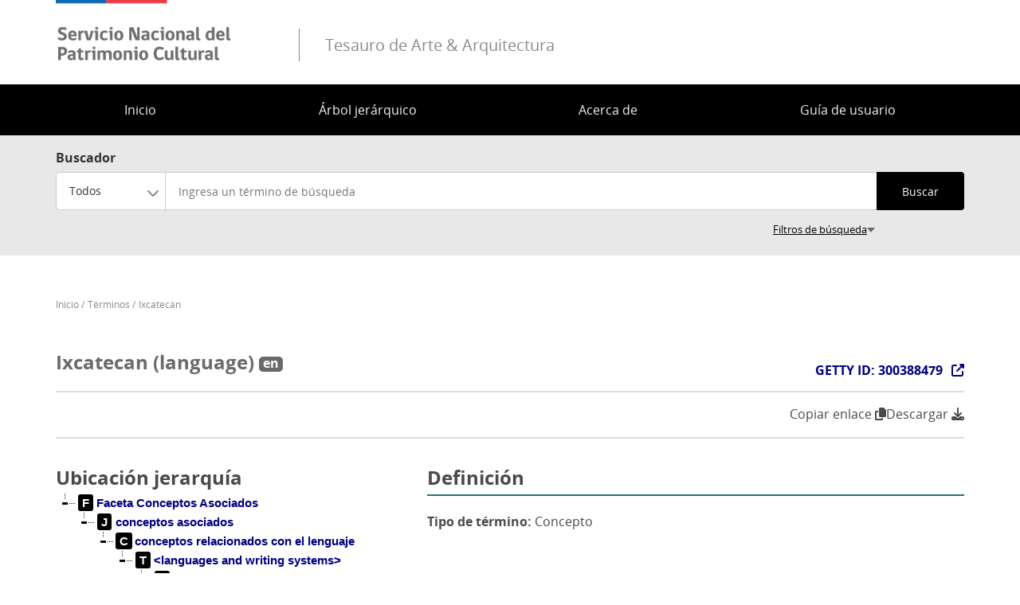

--- FILE ---
content_type: text/html; charset=UTF-8
request_url: https://www.aatespanol.cl/terminos/300388479
body_size: 35766
content:
<!DOCTYPE html>
<html lang="es" dir="ltr" prefix="og: https://ogp.me/ns#">
<head>
    <meta charset="utf-8" />
<script async src="https://www.googletagmanager.com/gtag/js?id= UA-50740902-11"></script>
<script>window.dataLayer = window.dataLayer || [];function gtag(){dataLayer.push(arguments)};gtag("js", new Date());gtag("set", "developer_id.dMDhkMT", true);gtag("config", " UA-50740902-11", {"groups":"default","anonymize_ip":true,"page_placeholder":"PLACEHOLDER_page_path","allow_ad_personalization_signals":false});</script>
<link rel="canonical" href="https://www.aatespanol.cl/terminos/300388479" />
<link rel="image_src" href="https://www.aatespanol.cl/modules/custom/taa_termino/images/share-image.jpg" />
<meta property="og:site_name" content="Tesauro de Arte &amp; Arquitectura" />
<meta property="og:title" content="Ixcatecan" />
<meta property="og:description" content="Te invito a conocer en el Tesauro de Arte &amp; Arquitectura el término" />
<meta property="og:image" content="https://www.aatespanol.cl/modules/custom/taa_termino/images/share-400.jpg" />
<meta name="twitter:card" content="summary_large_image" />
<meta name="twitter:url" content="https://www.aatespanol.cl/" />
<meta name="twitter:image" content="https://www.aatespanol.cl/modules/custom/taa_termino/images/share-image.jpg" />
<meta name="Generator" content="Drupal 10 (https://www.drupal.org)" />
<meta name="MobileOptimized" content="width" />
<meta name="HandheldFriendly" content="true" />
<meta name="viewport" content="width=device-width, initial-scale=1.0" />
<link rel="icon" href="/themes/custom/theme_snpc/favicon.ico" type="image/vnd.microsoft.icon" />

        <title>Ixcatecan | Tesauro de Arte &amp; Arquitectura</title>
        <link rel="stylesheet" media="all" href="/sites/default/files/css/css_k8CRJy20kIF6S_VSC_EZyid8Z3PN2XAS7EQSOzJZx5g.css?delta=0&amp;language=es&amp;theme=snpc&amp;include=eJx1jlEKAzEIRC-UNkcKxkrWbaLZaD729g3tR9lCQWF4zqgZ8JlcV_WYvzrtFvKfEaNKKKqlUgKBejqjxV8Q7DSntpJGwaRjLFUz1OAAyWk0Fo07DRjH5EUGUTKHFb04OoyFuAPyuoqbGkmqnONH3tHs7UcdFDcuW13tlxV52jHpAZ8vGrDcGsl8AWWXYjQ" />
<link rel="stylesheet" media="all" href="//cdnjs.cloudflare.com/ajax/libs/jstree/3.3.12/themes/default/style.min.css" />
<link rel="stylesheet" media="all" href="/sites/default/files/css/css_9fEWaWkzAuO_0W5mCudBnrPnSOgVG1eGFdOGZ-IOMHM.css?delta=2&amp;language=es&amp;theme=snpc&amp;include=eJx1jlEKAzEIRC-UNkcKxkrWbaLZaD729g3tR9lCQWF4zqgZ8JlcV_WYvzrtFvKfEaNKKKqlUgKBejqjxV8Q7DSntpJGwaRjLFUz1OAAyWk0Fo07DRjH5EUGUTKHFb04OoyFuAPyuoqbGkmqnONH3tHs7UcdFDcuW13tlxV52jHpAZ8vGrDcGsl8AWWXYjQ" />

            
</head>
<body class="path-terminos">
<a href="#main-content" class="visually-hidden focusable">
    Pasar al contenido principal
</a>

  <div class="dialog-off-canvas-main-canvas" data-off-canvas-main-canvas>
    



<div  class="layout-container">
                          <header class="header">
    

<figure
         id="block-snpc-site-branding" class="logo"
>
        <a  class="logo__link" href="https://www.aatespanol.cl/">
                            
    
<picture
         class="logo__image"
>
            

    <img
         class="logo__img"
                                    src="/themes/custom/theme_snpc/logo_v2.png"
                            alt="Tesauro de Arte &amp; Arquitectura"
                            />

    </picture>
                            <div class="site-name-after-logo">Tesauro de Arte &amp; Arquitectura</div>
                    </a>
    
    </figure>

  

<h2  id="block-snpc-main-menu" class="h2">
            
    </h2>

  

<div class="main-menu-nav">
  <nav class="main-menu-wrapper">
    <a href="#" id="toggle-expand" class="toggle-expand">
      <span class="toggle-expand__open">
        <span class="toggle-expand__text">Menú principal</span>
      </span>
      <span class="toggle-expand__close">
        <span class="toggle-expand__text">Cerrar</span>
      </span>
    </a>
    <div id="main-nav" class="main-nav">
      


    
                          
    
    <ul  class="main-menu">
                  
<li  class="main-menu__item">
                  <a href="/" class="main-menu__link" data-drupal-link-system-path="&lt;front&gt;">Inicio</a>
          </li>
          
<li  class="main-menu__item">
                  <a href="/jerarquia" class="main-menu__link" data-drupal-link-system-path="jerarquia">Árbol jerárquico</a>
          </li>
          
<li  class="main-menu__item">
                  <a href="/acerca" class="main-menu__link" data-drupal-link-system-path="node/1">Acerca de</a>
          </li>
          
<li  class="main-menu__item">
                  <a href="/guia-usuario" class="main-menu__link" data-drupal-link-system-path="node/2">Guía de usuario</a>
          </li>
          </ul>
  

      
    </div>
  </nav>
</div>


</header>

                
      
      
      
    <div  class="main">
    <a id="main-content" tabindex="-1"></a>        <main role="main"  class="main-content">
              <div class="region region-content">
    <span><div data-drupal-messages-fallback class="hidden"></div></span>


<div  data-drupal-selector="views-exposed-form-buscador-de-terminos-page" id="block-snpc-form-buscador-terminos-on-destacado" class="block views-exposed-form">
  <div>
    
        
          <form action="/terminos" method="get" id="views-exposed-form-buscador-de-terminos-page" accept-charset="UTF-8">
  
<div class="buscador-terminos">
  <span class="buscador-terminos-label">Buscador</span>
  <div class="buscador-terminos-main">
          <div class="js-form-item form-item">
            <label for="edit-filter-option" class="form-item__label">Tipo de término</label>
                <div class="form-item__dropdown"><select data-drupal-selector="edit-filter-option" id="edit-filter-option" name="filter_option" class="form-select chosen-disable form-item__select"><option value="all" selected="selected">Todos</option><option value="preferente">Preferentes</option><option value="alternativo">Alternativos</option></select></div>
                </div>

              <div class="js-form-item form-item">
                <input class="highlight-input form-text form-item__textfield" placeholder="Ingresa un término de búsqueda" data-drupal-selector="edit-termino-termino-alternativo" type="text" id="edit-termino-termino-alternativo" name="termino_termino_alternativo" value="" size="30" maxlength="128" />

                </div>

              <div data-drupal-selector="edit-actions" class="form-actions js-form-wrapper form-wrapper" id="edit-actions"><input data-drupal-selector="edit-submit-buscador-de-terminos" type="submit" id="edit-submit-buscador-de-terminos" value="Buscar" class="button js-form-submit form-submit form-item__textfield" />
</div>

      </div>

      <div class="buscador-terminos-advanced-wrapper">
      <div class="buscador-terminos-advanced">
        <div class="termino-busqueda-avanzada js-form-wrapper form-wrapper" data-drupal-selector="edit-avanzado" id="edit-avanzado"><div class="js-form-item form-item">
            <label for="edit-type-search" class="form-item__label">Tipo de búsqueda</label>
                <div class="form-item__dropdown"><select data-drupal-selector="edit-type-search" id="edit-type-search" name="type_search" class="form-select chosen-disable form-item__select"><option value="contains" selected="selected">Contiene el texto</option><option value="word">Contiene algunas de las palabras</option><option value="allword">Contiene todas las palabras</option><option value="equal">Palabra exacta</option></select></div>
                </div>
<div class="js-form-item form-item">
            <label for="edit-language" class="form-item__label">Idioma</label>
                <div class="form-item__dropdown"><select data-drupal-selector="edit-language" id="edit-language" name="language" class="form-select chosen-disable form-item__select"><option value="all" selected="selected">Todos los idiomas</option><option value="es">Español</option><option value="en">Inglés</option></select></div>
                </div>
<div class="js-form-item form-item">
            <label for="edit-type" class="form-item__label">Tipo de elemento</label>
                <div class="form-item__dropdown"><select data-drupal-selector="edit-type" id="edit-type" name="type" class="form-select chosen-disable form-item__select"><option value="all" selected="selected">Todos los tipos</option><option value="faceta">Faceta</option><option value="jerarquia">Jerarquía</option><option value="termino_guia">Término guía</option><option value="concepto">Concepto</option></select></div>
                </div>
<div class="js-form-item form-item">
            <label for="edit-search-on" class="form-item__label">Buscar en</label>
                <div class="form-item__dropdown"><select data-drupal-selector="edit-search-on" id="edit-search-on" name="search_on" class="form-select chosen-disable form-item__select"><option value="nombre" selected="selected">Nombre término</option><option value="nota_aplicacion">Definición</option></select></div>
                </div>
<div class="js-form-item form-item">
            <label for="edit-sort-order" class="form-item__label">Ordenar</label>
                <div class="form-item__dropdown"><select data-drupal-selector="edit-sort-order" id="edit-sort-order" name="sort_order" class="form-select form-item__select"><option value="RELEVANCE" selected="selected">Relevancia</option><option value="ASC">Alfabético (A-Z)</option><option value="DESC">Alfabético (Z-A)</option></select></div>
                </div>
<div class="js-form-item form-item">
            <label for="edit-items-per-page" class="form-item__label">Mostrar</label>
                <div class="form-item__dropdown"><select data-drupal-selector="edit-items-per-page" id="edit-items-per-page" name="items_per_page" class="form-select form-item__select"><option value="10">10</option><option value="20" selected="selected">20</option><option value="30">30</option><option value="40">40</option><option value="50">50</option><option value="75">75</option></select></div>
                </div>
</div>

      </div>
    </div>
  
  <div class="buscador-terminos__hidden">
    <input data-drupal-selector="edit-sort-by" type="hidden" name="sort_by" value="name" class="form-item__textfield" />

  </div>
</div>

</form>

      </div>
</div>


<div  id="block-snpc-breadcrumbs" class="block">
  <div>
    
        
          
  <nav role="navigation" aria-labelledby="system-breadcrumb">
    <h2 class="visually-hidden">Sobrescribir enlaces de ayuda a la navegación</h2>
    <ol class="breadcrumb">
          <li class="breadcrumb__item">
                  <a class="breadcrumb__link" href="/">Inicio</a>
              </li>
          <li class="breadcrumb__item">
                  <a class="breadcrumb__link" href="/terminos">Términos</a>
              </li>
          <li class="breadcrumb__item">
                  <a class="breadcrumb__link" href="/terminos/300388479">Ixcatecan</a>
              </li>
        </ol>
  </nav>

      </div>
</div>


<div  id="block-snpc-page-title" class="block">
  <div>
    
        
          
  <div class="page-title-wrapper">
    <h1 class="h1"><span class="title title--en">
  <span class="nombre">Ixcatecan</span>
      <span class="cualificador">(language)</span>
    <span class="language-icon">en</span>
</span>
</h1>
          <div class="getty-id-wrapper">
        


                        <div  class="field field--hidden field--type-integer field--name-getty-id" ><a href="https://vocab.getty.edu/page/aat/300388479" target="_blank" class="button getty-link">GETTY ID: 300388479</a></div>
            
      </div>
      </div>


      </div>
</div>


<div  id="block-snpc-contenidoprincipaldelapagina" class="block">
  <div>
    
        
          <article class="entity entity-termino entity--view-mode-full">
    <div class="participacion"><div class="compartir"><a id="copy-link-btn" data-url="https://www.aatespanol.cl/terminos/300388479" type="button" class="copy-link-btn" title="Copiar enlace">Copiar enlace <i class="fas fa-copy"></i></a>
</div>
<div class="print"><h3 onClick="print();">Descargar <i class="fas fa-download"></i></h3>
</div>
</div>

<div  class="primary">
      


                
<div  class="info-termino">
      
<div  class="nota">
    <h2>Definición</h2>
      <span class="tipo-termino-label">Tipo de término:</span> Concepto
  </div>

  </div>

  </div>

<div  class="secondary">
      
<div  class="jerarquia">
    <h2>Ubicación jerarquía</h2>
      <div class="taa-jerarquia-tree" data-items="[{&quot;text&quot;:&quot;&lt;span&gt;Faceta Conceptos Asociados&lt;\/span&gt;&quot;,&quot;type&quot;:&quot;faceta&quot;,&quot;parent&quot;:&quot;#&quot;,&quot;id&quot;:&quot;30493&quot;,&quot;a_attr&quot;:{&quot;href&quot;:&quot;https:\/\/www.aatespanol.cl\/terminos\/300264086&quot;},&quot;state&quot;:{&quot;selected&quot;:false,&quot;opened&quot;:false}},{&quot;text&quot;:&quot;&lt;span&gt;conceptos asociados&lt;\/span&gt;&quot;,&quot;type&quot;:&quot;jerarquia&quot;,&quot;parent&quot;:&quot;30493&quot;,&quot;id&quot;:&quot;14527&quot;,&quot;a_attr&quot;:{&quot;href&quot;:&quot;https:\/\/www.aatespanol.cl\/terminos\/300055126&quot;}},{&quot;text&quot;:&quot;&lt;span&gt;conceptos relacionados con el lenguaje&lt;\/span&gt;&quot;,&quot;type&quot;:&quot;concepto&quot;,&quot;parent&quot;:&quot;14527&quot;,&quot;id&quot;:&quot;29799&quot;,&quot;a_attr&quot;:{&quot;href&quot;:&quot;https:\/\/www.aatespanol.cl\/terminos\/300263371&quot;}},{&quot;text&quot;:&quot;&lt;span&gt;&amp;#60;languages and writing systems&amp;#62;&lt;\/span&gt;&quot;,&quot;type&quot;:&quot;termino_guia&quot;,&quot;parent&quot;:&quot;29799&quot;,&quot;id&quot;:&quot;40674&quot;,&quot;a_attr&quot;:{&quot;href&quot;:&quot;https:\/\/www.aatespanol.cl\/terminos\/300389739&quot;}},{&quot;text&quot;:&quot;&lt;span&gt;&amp;#60;languages and writing systems by specific type&amp;#62;&lt;\/span&gt;&quot;,&quot;type&quot;:&quot;termino_guia&quot;,&quot;parent&quot;:&quot;40674&quot;,&quot;id&quot;:&quot;40673&quot;,&quot;a_attr&quot;:{&quot;href&quot;:&quot;https:\/\/www.aatespanol.cl\/terminos\/300389738&quot;}},{&quot;text&quot;:&quot;&lt;span&gt;&amp;#60;temporary alphabetical list for languages and writing systems&amp;#62;&lt;\/span&gt;&quot;,&quot;type&quot;:&quot;termino_guia&quot;,&quot;parent&quot;:&quot;40673&quot;,&quot;id&quot;:&quot;44273&quot;,&quot;a_attr&quot;:{&quot;href&quot;:&quot;https:\/\/www.aatespanol.cl\/terminos\/300411913&quot;}},{&quot;text&quot;:&quot;&lt;span&gt;Abaza (language)&lt;\/span&gt;&quot;,&quot;type&quot;:&quot;concepto&quot;,&quot;parent&quot;:&quot;44273&quot;,&quot;id&quot;:&quot;38734&quot;,&quot;a_attr&quot;:{&quot;href&quot;:&quot;https:\/\/www.aatespanol.cl\/terminos\/300387765&quot;}},{&quot;text&quot;:&quot;&lt;span&gt;Abkhaz (language)&lt;\/span&gt;&quot;,&quot;type&quot;:&quot;concepto&quot;,&quot;parent&quot;:&quot;44273&quot;,&quot;id&quot;:&quot;38735&quot;,&quot;a_attr&quot;:{&quot;href&quot;:&quot;https:\/\/www.aatespanol.cl\/terminos\/300387766&quot;}},{&quot;text&quot;:&quot;&lt;span&gt;Abnaki-Penobscot (language)&lt;\/span&gt;&quot;,&quot;type&quot;:&quot;concepto&quot;,&quot;parent&quot;:&quot;44273&quot;,&quot;id&quot;:&quot;38736&quot;,&quot;a_attr&quot;:{&quot;href&quot;:&quot;https:\/\/www.aatespanol.cl\/terminos\/300387767&quot;}},{&quot;text&quot;:&quot;&lt;span&gt;Abo (language)&lt;\/span&gt;&quot;,&quot;type&quot;:&quot;concepto&quot;,&quot;parent&quot;:&quot;44273&quot;,&quot;id&quot;:&quot;38737&quot;,&quot;a_attr&quot;:{&quot;href&quot;:&quot;https:\/\/www.aatespanol.cl\/terminos\/300387768&quot;}},{&quot;text&quot;:&quot;&lt;span&gt;Abron (language)&lt;\/span&gt;&quot;,&quot;type&quot;:&quot;concepto&quot;,&quot;parent&quot;:&quot;44273&quot;,&quot;id&quot;:&quot;38738&quot;,&quot;a_attr&quot;:{&quot;href&quot;:&quot;https:\/\/www.aatespanol.cl\/terminos\/300387769&quot;}},{&quot;text&quot;:&quot;&lt;span&gt;Abua (language)&lt;\/span&gt;&quot;,&quot;type&quot;:&quot;concepto&quot;,&quot;parent&quot;:&quot;44273&quot;,&quot;id&quot;:&quot;38739&quot;,&quot;a_attr&quot;:{&quot;href&quot;:&quot;https:\/\/www.aatespanol.cl\/terminos\/300387770&quot;}},{&quot;text&quot;:&quot;&lt;span&gt;Achi (language)&lt;\/span&gt;&quot;,&quot;type&quot;:&quot;concepto&quot;,&quot;parent&quot;:&quot;44273&quot;,&quot;id&quot;:&quot;38740&quot;,&quot;a_attr&quot;:{&quot;href&quot;:&quot;https:\/\/www.aatespanol.cl\/terminos\/300387771&quot;}},{&quot;text&quot;:&quot;&lt;span&gt;Achinese (language)&lt;\/span&gt;&quot;,&quot;type&quot;:&quot;concepto&quot;,&quot;parent&quot;:&quot;44273&quot;,&quot;id&quot;:&quot;38741&quot;,&quot;a_attr&quot;:{&quot;href&quot;:&quot;https:\/\/www.aatespanol.cl\/terminos\/300387772&quot;}},{&quot;text&quot;:&quot;&lt;span&gt;Achuar-Shiwiar (language)&lt;\/span&gt;&quot;,&quot;type&quot;:&quot;concepto&quot;,&quot;parent&quot;:&quot;44273&quot;,&quot;id&quot;:&quot;38742&quot;,&quot;a_attr&quot;:{&quot;href&quot;:&quot;https:\/\/www.aatespanol.cl\/terminos\/300387773&quot;}},{&quot;text&quot;:&quot;&lt;span&gt;Achumawi (language)&lt;\/span&gt;&quot;,&quot;type&quot;:&quot;concepto&quot;,&quot;parent&quot;:&quot;44273&quot;,&quot;id&quot;:&quot;38743&quot;,&quot;a_attr&quot;:{&quot;href&quot;:&quot;https:\/\/www.aatespanol.cl\/terminos\/300387774&quot;}},{&quot;text&quot;:&quot;&lt;span&gt;Adja (language)&lt;\/span&gt;&quot;,&quot;type&quot;:&quot;concepto&quot;,&quot;parent&quot;:&quot;44273&quot;,&quot;id&quot;:&quot;38744&quot;,&quot;a_attr&quot;:{&quot;href&quot;:&quot;https:\/\/www.aatespanol.cl\/terminos\/300387775&quot;}},{&quot;text&quot;:&quot;&lt;span&gt;Adyghe (language)&lt;\/span&gt;&quot;,&quot;type&quot;:&quot;concepto&quot;,&quot;parent&quot;:&quot;44273&quot;,&quot;id&quot;:&quot;38745&quot;,&quot;a_attr&quot;:{&quot;href&quot;:&quot;https:\/\/www.aatespanol.cl\/terminos\/300387776&quot;}},{&quot;text&quot;:&quot;&lt;span&gt;Adzera (language)&lt;\/span&gt;&quot;,&quot;type&quot;:&quot;concepto&quot;,&quot;parent&quot;:&quot;44273&quot;,&quot;id&quot;:&quot;38746&quot;,&quot;a_attr&quot;:{&quot;href&quot;:&quot;https:\/\/www.aatespanol.cl\/terminos\/300387777&quot;}},{&quot;text&quot;:&quot;&lt;span&gt;Afade (language)&lt;\/span&gt;&quot;,&quot;type&quot;:&quot;concepto&quot;,&quot;parent&quot;:&quot;44273&quot;,&quot;id&quot;:&quot;38747&quot;,&quot;a_attr&quot;:{&quot;href&quot;:&quot;https:\/\/www.aatespanol.cl\/terminos\/300387778&quot;}},{&quot;text&quot;:&quot;&lt;span&gt;Afar (language)&lt;\/span&gt;&quot;,&quot;type&quot;:&quot;concepto&quot;,&quot;parent&quot;:&quot;44273&quot;,&quot;id&quot;:&quot;38748&quot;,&quot;a_attr&quot;:{&quot;href&quot;:&quot;https:\/\/www.aatespanol.cl\/terminos\/300387779&quot;}},{&quot;text&quot;:&quot;&lt;span&gt;Afitti (language)&lt;\/span&gt;&quot;,&quot;type&quot;:&quot;concepto&quot;,&quot;parent&quot;:&quot;44273&quot;,&quot;id&quot;:&quot;38749&quot;,&quot;a_attr&quot;:{&quot;href&quot;:&quot;https:\/\/www.aatespanol.cl\/terminos\/300387780&quot;}},{&quot;text&quot;:&quot;&lt;span&gt;African language (language)&lt;\/span&gt;&quot;,&quot;type&quot;:&quot;concepto&quot;,&quot;parent&quot;:&quot;44273&quot;,&quot;id&quot;:&quot;38750&quot;,&quot;a_attr&quot;:{&quot;href&quot;:&quot;https:\/\/www.aatespanol.cl\/terminos\/300387781&quot;}},{&quot;text&quot;:&quot;&lt;span&gt;Afrikaans (language)&lt;\/span&gt;&quot;,&quot;type&quot;:&quot;concepto&quot;,&quot;parent&quot;:&quot;44273&quot;,&quot;id&quot;:&quot;38751&quot;,&quot;a_attr&quot;:{&quot;href&quot;:&quot;https:\/\/www.aatespanol.cl\/terminos\/300387782&quot;}},{&quot;text&quot;:&quot;&lt;span&gt;Aghul (language)&lt;\/span&gt;&quot;,&quot;type&quot;:&quot;concepto&quot;,&quot;parent&quot;:&quot;44273&quot;,&quot;id&quot;:&quot;38753&quot;,&quot;a_attr&quot;:{&quot;href&quot;:&quot;https:\/\/www.aatespanol.cl\/terminos\/300387784&quot;}},{&quot;text&quot;:&quot;&lt;span&gt;Aguacateco (language)&lt;\/span&gt;&quot;,&quot;type&quot;:&quot;concepto&quot;,&quot;parent&quot;:&quot;44273&quot;,&quot;id&quot;:&quot;38754&quot;,&quot;a_attr&quot;:{&quot;href&quot;:&quot;https:\/\/www.aatespanol.cl\/terminos\/300387785&quot;}},{&quot;text&quot;:&quot;&lt;span&gt;Ahanta (language)&lt;\/span&gt;&quot;,&quot;type&quot;:&quot;concepto&quot;,&quot;parent&quot;:&quot;44273&quot;,&quot;id&quot;:&quot;38755&quot;,&quot;a_attr&quot;:{&quot;href&quot;:&quot;https:\/\/www.aatespanol.cl\/terminos\/300387786&quot;}},{&quot;text&quot;:&quot;&lt;span&gt;Ahtena (language)&lt;\/span&gt;&quot;,&quot;type&quot;:&quot;concepto&quot;,&quot;parent&quot;:&quot;44273&quot;,&quot;id&quot;:&quot;38756&quot;,&quot;a_attr&quot;:{&quot;href&quot;:&quot;https:\/\/www.aatespanol.cl\/terminos\/300387787&quot;}},{&quot;text&quot;:&quot;&lt;span&gt;Ainu (language)&lt;\/span&gt;&quot;,&quot;type&quot;:&quot;concepto&quot;,&quot;parent&quot;:&quot;44273&quot;,&quot;id&quot;:&quot;38757&quot;,&quot;a_attr&quot;:{&quot;href&quot;:&quot;https:\/\/www.aatespanol.cl\/terminos\/300387788&quot;}},{&quot;text&quot;:&quot;&lt;span&gt;Aizo (language)&lt;\/span&gt;&quot;,&quot;type&quot;:&quot;concepto&quot;,&quot;parent&quot;:&quot;44273&quot;,&quot;id&quot;:&quot;38758&quot;,&quot;a_attr&quot;:{&quot;href&quot;:&quot;https:\/\/www.aatespanol.cl\/terminos\/300387789&quot;}},{&quot;text&quot;:&quot;&lt;span&gt;Aja (language)&lt;\/span&gt;&quot;,&quot;type&quot;:&quot;concepto&quot;,&quot;parent&quot;:&quot;44273&quot;,&quot;id&quot;:&quot;38759&quot;,&quot;a_attr&quot;:{&quot;href&quot;:&quot;https:\/\/www.aatespanol.cl\/terminos\/300387790&quot;}},{&quot;text&quot;:&quot;&lt;span&gt;Aji\u00eb (language)&lt;\/span&gt;&quot;,&quot;type&quot;:&quot;concepto&quot;,&quot;parent&quot;:&quot;44273&quot;,&quot;id&quot;:&quot;38760&quot;,&quot;a_attr&quot;:{&quot;href&quot;:&quot;https:\/\/www.aatespanol.cl\/terminos\/300387791&quot;}},{&quot;text&quot;:&quot;&lt;span&gt;Ajmeri (language)&lt;\/span&gt;&quot;,&quot;type&quot;:&quot;concepto&quot;,&quot;parent&quot;:&quot;44273&quot;,&quot;id&quot;:&quot;38761&quot;,&quot;a_attr&quot;:{&quot;href&quot;:&quot;https:\/\/www.aatespanol.cl\/terminos\/300387792&quot;}},{&quot;text&quot;:&quot;&lt;span&gt;Aka-Bo (language)&lt;\/span&gt;&quot;,&quot;type&quot;:&quot;concepto&quot;,&quot;parent&quot;:&quot;44273&quot;,&quot;id&quot;:&quot;38762&quot;,&quot;a_attr&quot;:{&quot;href&quot;:&quot;https:\/\/www.aatespanol.cl\/terminos\/300387793&quot;}},{&quot;text&quot;:&quot;&lt;span&gt;Akan (language)&lt;\/span&gt;&quot;,&quot;type&quot;:&quot;concepto&quot;,&quot;parent&quot;:&quot;44273&quot;,&quot;id&quot;:&quot;38763&quot;,&quot;a_attr&quot;:{&quot;href&quot;:&quot;https:\/\/www.aatespanol.cl\/terminos\/300387794&quot;}},{&quot;text&quot;:&quot;&lt;span&gt;Akebou (language)&lt;\/span&gt;&quot;,&quot;type&quot;:&quot;concepto&quot;,&quot;parent&quot;:&quot;44273&quot;,&quot;id&quot;:&quot;38764&quot;,&quot;a_attr&quot;:{&quot;href&quot;:&quot;https:\/\/www.aatespanol.cl\/terminos\/300387795&quot;}},{&quot;text&quot;:&quot;&lt;span&gt;Akei (language)&lt;\/span&gt;&quot;,&quot;type&quot;:&quot;concepto&quot;,&quot;parent&quot;:&quot;44273&quot;,&quot;id&quot;:&quot;38765&quot;,&quot;a_attr&quot;:{&quot;href&quot;:&quot;https:\/\/www.aatespanol.cl\/terminos\/300387796&quot;}},{&quot;text&quot;:&quot;&lt;span&gt;Akhvakh (language)&lt;\/span&gt;&quot;,&quot;type&quot;:&quot;concepto&quot;,&quot;parent&quot;:&quot;44273&quot;,&quot;id&quot;:&quot;38766&quot;,&quot;a_attr&quot;:{&quot;href&quot;:&quot;https:\/\/www.aatespanol.cl\/terminos\/300387797&quot;}},{&quot;text&quot;:&quot;&lt;span&gt;Akkadian (language)&lt;\/span&gt;&quot;,&quot;type&quot;:&quot;concepto&quot;,&quot;parent&quot;:&quot;44273&quot;,&quot;id&quot;:&quot;41571&quot;,&quot;a_attr&quot;:{&quot;href&quot;:&quot;https:\/\/www.aatespanol.cl\/terminos\/300391518&quot;}},{&quot;text&quot;:&quot;&lt;span&gt;Akkadian (transliterated) (language)&lt;\/span&gt;&quot;,&quot;type&quot;:&quot;concepto&quot;,&quot;parent&quot;:&quot;44273&quot;,&quot;id&quot;:&quot;41668&quot;,&quot;a_attr&quot;:{&quot;href&quot;:&quot;https:\/\/www.aatespanol.cl\/terminos\/300393231&quot;}},{&quot;text&quot;:&quot;&lt;span&gt;Akwa (language)&lt;\/span&gt;&quot;,&quot;type&quot;:&quot;concepto&quot;,&quot;parent&quot;:&quot;44273&quot;,&quot;id&quot;:&quot;38767&quot;,&quot;a_attr&quot;:{&quot;href&quot;:&quot;https:\/\/www.aatespanol.cl\/terminos\/300387798&quot;}},{&quot;text&quot;:&quot;&lt;span&gt;Alaba (language)&lt;\/span&gt;&quot;,&quot;type&quot;:&quot;concepto&quot;,&quot;parent&quot;:&quot;44273&quot;,&quot;id&quot;:&quot;38768&quot;,&quot;a_attr&quot;:{&quot;href&quot;:&quot;https:\/\/www.aatespanol.cl\/terminos\/300387799&quot;}},{&quot;text&quot;:&quot;&lt;span&gt;Alabama (language)&lt;\/span&gt;&quot;,&quot;type&quot;:&quot;concepto&quot;,&quot;parent&quot;:&quot;44273&quot;,&quot;id&quot;:&quot;38769&quot;,&quot;a_attr&quot;:{&quot;href&quot;:&quot;https:\/\/www.aatespanol.cl\/terminos\/300387800&quot;}},{&quot;text&quot;:&quot;&lt;span&gt;Alak (language)&lt;\/span&gt;&quot;,&quot;type&quot;:&quot;concepto&quot;,&quot;parent&quot;:&quot;44273&quot;,&quot;id&quot;:&quot;38771&quot;,&quot;a_attr&quot;:{&quot;href&quot;:&quot;https:\/\/www.aatespanol.cl\/terminos\/300387802&quot;}},{&quot;text&quot;:&quot;&lt;span&gt;Albanian, Tosk (language)&lt;\/span&gt;&quot;,&quot;type&quot;:&quot;concepto&quot;,&quot;parent&quot;:&quot;44273&quot;,&quot;id&quot;:&quot;38773&quot;,&quot;a_attr&quot;:{&quot;href&quot;:&quot;https:\/\/www.aatespanol.cl\/terminos\/300387804&quot;}},{&quot;text&quot;:&quot;&lt;span&gt;Alemmanic dialect (language)&lt;\/span&gt;&quot;,&quot;type&quot;:&quot;concepto&quot;,&quot;parent&quot;:&quot;44273&quot;,&quot;id&quot;:&quot;38774&quot;,&quot;a_attr&quot;:{&quot;href&quot;:&quot;https:\/\/www.aatespanol.cl\/terminos\/300387805&quot;}},{&quot;text&quot;:&quot;&lt;span&gt;Aleut (language)&lt;\/span&gt;&quot;,&quot;type&quot;:&quot;concepto&quot;,&quot;parent&quot;:&quot;44273&quot;,&quot;id&quot;:&quot;38775&quot;,&quot;a_attr&quot;:{&quot;href&quot;:&quot;https:\/\/www.aatespanol.cl\/terminos\/300387806&quot;}},{&quot;text&quot;:&quot;&lt;span&gt;Algonquian (language)&lt;\/span&gt;&quot;,&quot;type&quot;:&quot;concepto&quot;,&quot;parent&quot;:&quot;44273&quot;,&quot;id&quot;:&quot;38777&quot;,&quot;a_attr&quot;:{&quot;href&quot;:&quot;https:\/\/www.aatespanol.cl\/terminos\/300387808&quot;}},{&quot;text&quot;:&quot;&lt;span&gt;Alsatian (language)&lt;\/span&gt;&quot;,&quot;type&quot;:&quot;concepto&quot;,&quot;parent&quot;:&quot;44273&quot;,&quot;id&quot;:&quot;38778&quot;,&quot;a_attr&quot;:{&quot;href&quot;:&quot;https:\/\/www.aatespanol.cl\/terminos\/300387809&quot;}},{&quot;text&quot;:&quot;&lt;span&gt;Alutor (language)&lt;\/span&gt;&quot;,&quot;type&quot;:&quot;concepto&quot;,&quot;parent&quot;:&quot;44273&quot;,&quot;id&quot;:&quot;38780&quot;,&quot;a_attr&quot;:{&quot;href&quot;:&quot;https:\/\/www.aatespanol.cl\/terminos\/300387811&quot;}},{&quot;text&quot;:&quot;&lt;span&gt;Ama (language)&lt;\/span&gt;&quot;,&quot;type&quot;:&quot;concepto&quot;,&quot;parent&quot;:&quot;44273&quot;,&quot;id&quot;:&quot;38781&quot;,&quot;a_attr&quot;:{&quot;href&quot;:&quot;https:\/\/www.aatespanol.cl\/terminos\/300387812&quot;}},{&quot;text&quot;:&quot;&lt;span&gt;Amahuaca (language)&lt;\/span&gt;&quot;,&quot;type&quot;:&quot;concepto&quot;,&quot;parent&quot;:&quot;44273&quot;,&quot;id&quot;:&quot;38782&quot;,&quot;a_attr&quot;:{&quot;href&quot;:&quot;https:\/\/www.aatespanol.cl\/terminos\/300387813&quot;}},{&quot;text&quot;:&quot;&lt;span&gt;Amalumute (language)&lt;\/span&gt;&quot;,&quot;type&quot;:&quot;concepto&quot;,&quot;parent&quot;:&quot;44273&quot;,&quot;id&quot;:&quot;38783&quot;,&quot;a_attr&quot;:{&quot;href&quot;:&quot;https:\/\/www.aatespanol.cl\/terminos\/300387814&quot;}},{&quot;text&quot;:&quot;&lt;span&gt;Amara (language)&lt;\/span&gt;&quot;,&quot;type&quot;:&quot;concepto&quot;,&quot;parent&quot;:&quot;44273&quot;,&quot;id&quot;:&quot;38784&quot;,&quot;a_attr&quot;:{&quot;href&quot;:&quot;https:\/\/www.aatespanol.cl\/terminos\/300387815&quot;}},{&quot;text&quot;:&quot;&lt;span&gt;Ambae (language)&lt;\/span&gt;&quot;,&quot;type&quot;:&quot;concepto&quot;,&quot;parent&quot;:&quot;44273&quot;,&quot;id&quot;:&quot;38785&quot;,&quot;a_attr&quot;:{&quot;href&quot;:&quot;https:\/\/www.aatespanol.cl\/terminos\/300387816&quot;}},{&quot;text&quot;:&quot;&lt;span&gt;Ambelau (language)&lt;\/span&gt;&quot;,&quot;type&quot;:&quot;concepto&quot;,&quot;parent&quot;:&quot;44273&quot;,&quot;id&quot;:&quot;38786&quot;,&quot;a_attr&quot;:{&quot;href&quot;:&quot;https:\/\/www.aatespanol.cl\/terminos\/300387817&quot;}},{&quot;text&quot;:&quot;&lt;span&gt;Ambele (language)&lt;\/span&gt;&quot;,&quot;type&quot;:&quot;concepto&quot;,&quot;parent&quot;:&quot;44273&quot;,&quot;id&quot;:&quot;38787&quot;,&quot;a_attr&quot;:{&quot;href&quot;:&quot;https:\/\/www.aatespanol.cl\/terminos\/300387818&quot;}},{&quot;text&quot;:&quot;&lt;span&gt;Ambon (language)&lt;\/span&gt;&quot;,&quot;type&quot;:&quot;concepto&quot;,&quot;parent&quot;:&quot;44273&quot;,&quot;id&quot;:&quot;38788&quot;,&quot;a_attr&quot;:{&quot;href&quot;:&quot;https:\/\/www.aatespanol.cl\/terminos\/300387819&quot;}},{&quot;text&quot;:&quot;&lt;span&gt;Ambrym (language)&lt;\/span&gt;&quot;,&quot;type&quot;:&quot;concepto&quot;,&quot;parent&quot;:&quot;44273&quot;,&quot;id&quot;:&quot;38789&quot;,&quot;a_attr&quot;:{&quot;href&quot;:&quot;https:\/\/www.aatespanol.cl\/terminos\/300387820&quot;}},{&quot;text&quot;:&quot;&lt;span&gt;Amdang (language)&lt;\/span&gt;&quot;,&quot;type&quot;:&quot;concepto&quot;,&quot;parent&quot;:&quot;44273&quot;,&quot;id&quot;:&quot;38790&quot;,&quot;a_attr&quot;:{&quot;href&quot;:&quot;https:\/\/www.aatespanol.cl\/terminos\/300387821&quot;}},{&quot;text&quot;:&quot;&lt;span&gt;Amerindian language&lt;\/span&gt;&quot;,&quot;type&quot;:&quot;concepto&quot;,&quot;parent&quot;:&quot;44273&quot;,&quot;id&quot;:&quot;38792&quot;,&quot;a_attr&quot;:{&quot;href&quot;:&quot;https:\/\/www.aatespanol.cl\/terminos\/300387823&quot;}},{&quot;text&quot;:&quot;&lt;span&gt;Amharic (language)&lt;\/span&gt;&quot;,&quot;type&quot;:&quot;concepto&quot;,&quot;parent&quot;:&quot;44273&quot;,&quot;id&quot;:&quot;38793&quot;,&quot;a_attr&quot;:{&quot;href&quot;:&quot;https:\/\/www.aatespanol.cl\/terminos\/300387824&quot;}},{&quot;text&quot;:&quot;&lt;span&gt;Amharic (transliterated)&lt;\/span&gt;&quot;,&quot;type&quot;:&quot;concepto&quot;,&quot;parent&quot;:&quot;44273&quot;,&quot;id&quot;:&quot;41459&quot;,&quot;a_attr&quot;:{&quot;href&quot;:&quot;https:\/\/www.aatespanol.cl\/terminos\/300391397&quot;}},{&quot;text&quot;:&quot;&lt;span&gt;Amuzgoan (language)&lt;\/span&gt;&quot;,&quot;type&quot;:&quot;concepto&quot;,&quot;parent&quot;:&quot;44273&quot;,&quot;id&quot;:&quot;38794&quot;,&quot;a_attr&quot;:{&quot;href&quot;:&quot;https:\/\/www.aatespanol.cl\/terminos\/300387825&quot;}},{&quot;text&quot;:&quot;&lt;span&gt;Ancient Egyptian (language)&lt;\/span&gt;&quot;,&quot;type&quot;:&quot;concepto&quot;,&quot;parent&quot;:&quot;44273&quot;,&quot;id&quot;:&quot;38795&quot;,&quot;a_attr&quot;:{&quot;href&quot;:&quot;https:\/\/www.aatespanol.cl\/terminos\/300387826&quot;}},{&quot;text&quot;:&quot;&lt;span&gt;Ancient Hebrew (language)&lt;\/span&gt;&quot;,&quot;type&quot;:&quot;concepto&quot;,&quot;parent&quot;:&quot;44273&quot;,&quot;id&quot;:&quot;38798&quot;,&quot;a_attr&quot;:{&quot;href&quot;:&quot;https:\/\/www.aatespanol.cl\/terminos\/300387829&quot;}},{&quot;text&quot;:&quot;&lt;span&gt;Ancient Hebrew (transliterated) (language)&lt;\/span&gt;&quot;,&quot;type&quot;:&quot;concepto&quot;,&quot;parent&quot;:&quot;44273&quot;,&quot;id&quot;:&quot;41590&quot;,&quot;a_attr&quot;:{&quot;href&quot;:&quot;https:\/\/www.aatespanol.cl\/terminos\/300393151&quot;}},{&quot;text&quot;:&quot;&lt;span&gt;Ancient Illyrian (language)&lt;\/span&gt;&quot;,&quot;type&quot;:&quot;concepto&quot;,&quot;parent&quot;:&quot;44273&quot;,&quot;id&quot;:&quot;38799&quot;,&quot;a_attr&quot;:{&quot;href&quot;:&quot;https:\/\/www.aatespanol.cl\/terminos\/300387830&quot;}},{&quot;text&quot;:&quot;&lt;span&gt;Ancient Macedonian (language)&lt;\/span&gt;&quot;,&quot;type&quot;:&quot;concepto&quot;,&quot;parent&quot;:&quot;44273&quot;,&quot;id&quot;:&quot;41523&quot;,&quot;a_attr&quot;:{&quot;href&quot;:&quot;https:\/\/www.aatespanol.cl\/terminos\/300391467&quot;}},{&quot;text&quot;:&quot;&lt;span&gt;Ancient Macedonian (transliterated) (language)&lt;\/span&gt;&quot;,&quot;type&quot;:&quot;concepto&quot;,&quot;parent&quot;:&quot;44273&quot;,&quot;id&quot;:&quot;41477&quot;,&quot;a_attr&quot;:{&quot;href&quot;:&quot;https:\/\/www.aatespanol.cl\/terminos\/300391416&quot;}},{&quot;text&quot;:&quot;&lt;span&gt;Andi (language)&lt;\/span&gt;&quot;,&quot;type&quot;:&quot;concepto&quot;,&quot;parent&quot;:&quot;44273&quot;,&quot;id&quot;:&quot;38802&quot;,&quot;a_attr&quot;:{&quot;href&quot;:&quot;https:\/\/www.aatespanol.cl\/terminos\/300387833&quot;}},{&quot;text&quot;:&quot;&lt;span&gt;Andoa (language)&lt;\/span&gt;&quot;,&quot;type&quot;:&quot;concepto&quot;,&quot;parent&quot;:&quot;44273&quot;,&quot;id&quot;:&quot;38803&quot;,&quot;a_attr&quot;:{&quot;href&quot;:&quot;https:\/\/www.aatespanol.cl\/terminos\/300387834&quot;}},{&quot;text&quot;:&quot;&lt;span&gt;Andra-Hus (language)&lt;\/span&gt;&quot;,&quot;type&quot;:&quot;concepto&quot;,&quot;parent&quot;:&quot;44273&quot;,&quot;id&quot;:&quot;38804&quot;,&quot;a_attr&quot;:{&quot;href&quot;:&quot;https:\/\/www.aatespanol.cl\/terminos\/300387835&quot;}},{&quot;text&quot;:&quot;&lt;span&gt;Aneityum (language)&lt;\/span&gt;&quot;,&quot;type&quot;:&quot;concepto&quot;,&quot;parent&quot;:&quot;44273&quot;,&quot;id&quot;:&quot;38805&quot;,&quot;a_attr&quot;:{&quot;href&quot;:&quot;https:\/\/www.aatespanol.cl\/terminos\/300387836&quot;}},{&quot;text&quot;:&quot;&lt;span&gt;Angkuic (language)&lt;\/span&gt;&quot;,&quot;type&quot;:&quot;concepto&quot;,&quot;parent&quot;:&quot;44273&quot;,&quot;id&quot;:&quot;38806&quot;,&quot;a_attr&quot;:{&quot;href&quot;:&quot;https:\/\/www.aatespanol.cl\/terminos\/300387837&quot;}},{&quot;text&quot;:&quot;&lt;span&gt;Angloromani (language)&lt;\/span&gt;&quot;,&quot;type&quot;:&quot;concepto&quot;,&quot;parent&quot;:&quot;44273&quot;,&quot;id&quot;:&quot;38808&quot;,&quot;a_attr&quot;:{&quot;href&quot;:&quot;https:\/\/www.aatespanol.cl\/terminos\/300387839&quot;}},{&quot;text&quot;:&quot;&lt;span&gt;Anuak (language)&lt;\/span&gt;&quot;,&quot;type&quot;:&quot;concepto&quot;,&quot;parent&quot;:&quot;44273&quot;,&quot;id&quot;:&quot;38809&quot;,&quot;a_attr&quot;:{&quot;href&quot;:&quot;https:\/\/www.aatespanol.cl\/terminos\/300387840&quot;}},{&quot;text&quot;:&quot;&lt;span&gt;Anuta (language)&lt;\/span&gt;&quot;,&quot;type&quot;:&quot;concepto&quot;,&quot;parent&quot;:&quot;44273&quot;,&quot;id&quot;:&quot;38810&quot;,&quot;a_attr&quot;:{&quot;href&quot;:&quot;https:\/\/www.aatespanol.cl\/terminos\/300387841&quot;}},{&quot;text&quot;:&quot;&lt;span&gt;Apache (language)&lt;\/span&gt;&quot;,&quot;type&quot;:&quot;concepto&quot;,&quot;parent&quot;:&quot;44273&quot;,&quot;id&quot;:&quot;38811&quot;,&quot;a_attr&quot;:{&quot;href&quot;:&quot;https:\/\/www.aatespanol.cl\/terminos\/300387842&quot;}},{&quot;text&quot;:&quot;&lt;span&gt;Arabic (language)&lt;\/span&gt;&quot;,&quot;type&quot;:&quot;concepto&quot;,&quot;parent&quot;:&quot;44273&quot;,&quot;id&quot;:&quot;38812&quot;,&quot;a_attr&quot;:{&quot;href&quot;:&quot;https:\/\/www.aatespanol.cl\/terminos\/300387843&quot;}},{&quot;text&quot;:&quot;&lt;span&gt;Arabic (transliterated) (language)&lt;\/span&gt;&quot;,&quot;type&quot;:&quot;concepto&quot;,&quot;parent&quot;:&quot;44273&quot;,&quot;id&quot;:&quot;38813&quot;,&quot;a_attr&quot;:{&quot;href&quot;:&quot;https:\/\/www.aatespanol.cl\/terminos\/300387844&quot;}},{&quot;text&quot;:&quot;&lt;span&gt;Arabic, Algerian (language)&lt;\/span&gt;&quot;,&quot;type&quot;:&quot;concepto&quot;,&quot;parent&quot;:&quot;44273&quot;,&quot;id&quot;:&quot;38814&quot;,&quot;a_attr&quot;:{&quot;href&quot;:&quot;https:\/\/www.aatespanol.cl\/terminos\/300387845&quot;}},{&quot;text&quot;:&quot;&lt;span&gt;Arabic, Egyptian (language)&lt;\/span&gt;&quot;,&quot;type&quot;:&quot;concepto&quot;,&quot;parent&quot;:&quot;44273&quot;,&quot;id&quot;:&quot;38815&quot;,&quot;a_attr&quot;:{&quot;href&quot;:&quot;https:\/\/www.aatespanol.cl\/terminos\/300387846&quot;}},{&quot;text&quot;:&quot;&lt;span&gt;Arabic, Mesopotamian (language)&lt;\/span&gt;&quot;,&quot;type&quot;:&quot;concepto&quot;,&quot;parent&quot;:&quot;44273&quot;,&quot;id&quot;:&quot;38816&quot;,&quot;a_attr&quot;:{&quot;href&quot;:&quot;https:\/\/www.aatespanol.cl\/terminos\/300387847&quot;}},{&quot;text&quot;:&quot;&lt;span&gt;Arabic, Moroccan (language)&lt;\/span&gt;&quot;,&quot;type&quot;:&quot;concepto&quot;,&quot;parent&quot;:&quot;44273&quot;,&quot;id&quot;:&quot;38817&quot;,&quot;a_attr&quot;:{&quot;href&quot;:&quot;https:\/\/www.aatespanol.cl\/terminos\/300387848&quot;}},{&quot;text&quot;:&quot;&lt;span&gt;Arabic, Najdi (language)&lt;\/span&gt;&quot;,&quot;type&quot;:&quot;concepto&quot;,&quot;parent&quot;:&quot;44273&quot;,&quot;id&quot;:&quot;38818&quot;,&quot;a_attr&quot;:{&quot;href&quot;:&quot;https:\/\/www.aatespanol.cl\/terminos\/300387849&quot;}},{&quot;text&quot;:&quot;&lt;span&gt;Arabic, North Levantine (language)&lt;\/span&gt;&quot;,&quot;type&quot;:&quot;concepto&quot;,&quot;parent&quot;:&quot;44273&quot;,&quot;id&quot;:&quot;38819&quot;,&quot;a_attr&quot;:{&quot;href&quot;:&quot;https:\/\/www.aatespanol.cl\/terminos\/300387850&quot;}},{&quot;text&quot;:&quot;&lt;span&gt;Arabic, Saidi (language)&lt;\/span&gt;&quot;,&quot;type&quot;:&quot;concepto&quot;,&quot;parent&quot;:&quot;44273&quot;,&quot;id&quot;:&quot;38820&quot;,&quot;a_attr&quot;:{&quot;href&quot;:&quot;https:\/\/www.aatespanol.cl\/terminos\/300387851&quot;}},{&quot;text&quot;:&quot;&lt;span&gt;Arabic, Sanaani (language)&lt;\/span&gt;&quot;,&quot;type&quot;:&quot;concepto&quot;,&quot;parent&quot;:&quot;44273&quot;,&quot;id&quot;:&quot;38821&quot;,&quot;a_attr&quot;:{&quot;href&quot;:&quot;https:\/\/www.aatespanol.cl\/terminos\/300387852&quot;}},{&quot;text&quot;:&quot;&lt;span&gt;Arabic, Sudanese (language)&lt;\/span&gt;&quot;,&quot;type&quot;:&quot;concepto&quot;,&quot;parent&quot;:&quot;44273&quot;,&quot;id&quot;:&quot;38822&quot;,&quot;a_attr&quot;:{&quot;href&quot;:&quot;https:\/\/www.aatespanol.cl\/terminos\/300387853&quot;}},{&quot;text&quot;:&quot;&lt;span&gt;Arabic, Tunisian (language)&lt;\/span&gt;&quot;,&quot;type&quot;:&quot;concepto&quot;,&quot;parent&quot;:&quot;44273&quot;,&quot;id&quot;:&quot;38823&quot;,&quot;a_attr&quot;:{&quot;href&quot;:&quot;https:\/\/www.aatespanol.cl\/terminos\/300387854&quot;}},{&quot;text&quot;:&quot;&lt;span&gt;Aragonese (language)&lt;\/span&gt;&quot;,&quot;type&quot;:&quot;concepto&quot;,&quot;parent&quot;:&quot;44273&quot;,&quot;id&quot;:&quot;38824&quot;,&quot;a_attr&quot;:{&quot;href&quot;:&quot;https:\/\/www.aatespanol.cl\/terminos\/300387855&quot;}},{&quot;text&quot;:&quot;&lt;span&gt;Arakanese (language)&lt;\/span&gt;&quot;,&quot;type&quot;:&quot;concepto&quot;,&quot;parent&quot;:&quot;44273&quot;,&quot;id&quot;:&quot;38825&quot;,&quot;a_attr&quot;:{&quot;href&quot;:&quot;https:\/\/www.aatespanol.cl\/terminos\/300387856&quot;}},{&quot;text&quot;:&quot;&lt;span&gt;Aramaic (language)&lt;\/span&gt;&quot;,&quot;type&quot;:&quot;concepto&quot;,&quot;parent&quot;:&quot;44273&quot;,&quot;id&quot;:&quot;38826&quot;,&quot;a_attr&quot;:{&quot;href&quot;:&quot;https:\/\/www.aatespanol.cl\/terminos\/300387857&quot;}},{&quot;text&quot;:&quot;&lt;span&gt;Aramaic (transliterated) (language)&lt;\/span&gt;&quot;,&quot;type&quot;:&quot;concepto&quot;,&quot;parent&quot;:&quot;44273&quot;,&quot;id&quot;:&quot;41572&quot;,&quot;a_attr&quot;:{&quot;href&quot;:&quot;https:\/\/www.aatespanol.cl\/terminos\/300391519&quot;}},{&quot;text&quot;:&quot;&lt;span&gt;Aramaic, Samaritan (language)&lt;\/span&gt;&quot;,&quot;type&quot;:&quot;concepto&quot;,&quot;parent&quot;:&quot;44273&quot;,&quot;id&quot;:&quot;38827&quot;,&quot;a_attr&quot;:{&quot;href&quot;:&quot;https:\/\/www.aatespanol.cl\/terminos\/300387858&quot;}},{&quot;text&quot;:&quot;&lt;span&gt;Araona (language)&lt;\/span&gt;&quot;,&quot;type&quot;:&quot;concepto&quot;,&quot;parent&quot;:&quot;44273&quot;,&quot;id&quot;:&quot;38828&quot;,&quot;a_attr&quot;:{&quot;href&quot;:&quot;https:\/\/www.aatespanol.cl\/terminos\/300387859&quot;}},{&quot;text&quot;:&quot;&lt;span&gt;Arapaho (language)&lt;\/span&gt;&quot;,&quot;type&quot;:&quot;concepto&quot;,&quot;parent&quot;:&quot;44273&quot;,&quot;id&quot;:&quot;38829&quot;,&quot;a_attr&quot;:{&quot;href&quot;:&quot;https:\/\/www.aatespanol.cl\/terminos\/300387860&quot;}},{&quot;text&quot;:&quot;&lt;span&gt;Araucanian (language)&lt;\/span&gt;&quot;,&quot;type&quot;:&quot;concepto&quot;,&quot;parent&quot;:&quot;44273&quot;,&quot;id&quot;:&quot;38830&quot;,&quot;a_attr&quot;:{&quot;href&quot;:&quot;https:\/\/www.aatespanol.cl\/terminos\/300387861&quot;}},{&quot;text&quot;:&quot;&lt;span&gt;Arawak (language)&lt;\/span&gt;&quot;,&quot;type&quot;:&quot;concepto&quot;,&quot;parent&quot;:&quot;44273&quot;,&quot;id&quot;:&quot;38831&quot;,&quot;a_attr&quot;:{&quot;href&quot;:&quot;https:\/\/www.aatespanol.cl\/terminos\/300387862&quot;}},{&quot;text&quot;:&quot;&lt;span&gt;Arawe (language)&lt;\/span&gt;&quot;,&quot;type&quot;:&quot;concepto&quot;,&quot;parent&quot;:&quot;44273&quot;,&quot;id&quot;:&quot;38832&quot;,&quot;a_attr&quot;:{&quot;href&quot;:&quot;https:\/\/www.aatespanol.cl\/terminos\/300387863&quot;}},{&quot;text&quot;:&quot;&lt;span&gt;Arb\u00ebresh\u00eb (language)&lt;\/span&gt;&quot;,&quot;type&quot;:&quot;concepto&quot;,&quot;parent&quot;:&quot;44273&quot;,&quot;id&quot;:&quot;38833&quot;,&quot;a_attr&quot;:{&quot;href&quot;:&quot;https:\/\/www.aatespanol.cl\/terminos\/300387864&quot;}},{&quot;text&quot;:&quot;&lt;span&gt;Archi (language)&lt;\/span&gt;&quot;,&quot;type&quot;:&quot;concepto&quot;,&quot;parent&quot;:&quot;44273&quot;,&quot;id&quot;:&quot;38834&quot;,&quot;a_attr&quot;:{&quot;href&quot;:&quot;https:\/\/www.aatespanol.cl\/terminos\/300387865&quot;}},{&quot;text&quot;:&quot;&lt;span&gt;Arguni (language)&lt;\/span&gt;&quot;,&quot;type&quot;:&quot;concepto&quot;,&quot;parent&quot;:&quot;44273&quot;,&quot;id&quot;:&quot;38835&quot;,&quot;a_attr&quot;:{&quot;href&quot;:&quot;https:\/\/www.aatespanol.cl\/terminos\/300387866&quot;}},{&quot;text&quot;:&quot;&lt;span&gt;Arikara (language)&lt;\/span&gt;&quot;,&quot;type&quot;:&quot;concepto&quot;,&quot;parent&quot;:&quot;44273&quot;,&quot;id&quot;:&quot;38836&quot;,&quot;a_attr&quot;:{&quot;href&quot;:&quot;https:\/\/www.aatespanol.cl\/terminos\/300387867&quot;}},{&quot;text&quot;:&quot;&lt;span&gt;Arikem (language)&lt;\/span&gt;&quot;,&quot;type&quot;:&quot;concepto&quot;,&quot;parent&quot;:&quot;44273&quot;,&quot;id&quot;:&quot;38837&quot;,&quot;a_attr&quot;:{&quot;href&quot;:&quot;https:\/\/www.aatespanol.cl\/terminos\/300387868&quot;}},{&quot;text&quot;:&quot;&lt;span&gt;Aringa (language)&lt;\/span&gt;&quot;,&quot;type&quot;:&quot;concepto&quot;,&quot;parent&quot;:&quot;44273&quot;,&quot;id&quot;:&quot;38838&quot;,&quot;a_attr&quot;:{&quot;href&quot;:&quot;https:\/\/www.aatespanol.cl\/terminos\/300387869&quot;}},{&quot;text&quot;:&quot;&lt;span&gt;Armenian (transliterated)&lt;\/span&gt;&quot;,&quot;type&quot;:&quot;concepto&quot;,&quot;parent&quot;:&quot;44273&quot;,&quot;id&quot;:&quot;41469&quot;,&quot;a_attr&quot;:{&quot;href&quot;:&quot;https:\/\/www.aatespanol.cl\/terminos\/300391407&quot;}},{&quot;text&quot;:&quot;&lt;span&gt;Aru (language)&lt;\/span&gt;&quot;,&quot;type&quot;:&quot;concepto&quot;,&quot;parent&quot;:&quot;44273&quot;,&quot;id&quot;:&quot;38840&quot;,&quot;a_attr&quot;:{&quot;href&quot;:&quot;https:\/\/www.aatespanol.cl\/terminos\/300387871&quot;}},{&quot;text&quot;:&quot;&lt;span&gt;Aruak (language)&lt;\/span&gt;&quot;,&quot;type&quot;:&quot;concepto&quot;,&quot;parent&quot;:&quot;44273&quot;,&quot;id&quot;:&quot;38841&quot;,&quot;a_attr&quot;:{&quot;href&quot;:&quot;https:\/\/www.aatespanol.cl\/terminos\/300387872&quot;}},{&quot;text&quot;:&quot;&lt;span&gt;Arvanitika (language)&lt;\/span&gt;&quot;,&quot;type&quot;:&quot;concepto&quot;,&quot;parent&quot;:&quot;44273&quot;,&quot;id&quot;:&quot;38843&quot;,&quot;a_attr&quot;:{&quot;href&quot;:&quot;https:\/\/www.aatespanol.cl\/terminos\/300387874&quot;}},{&quot;text&quot;:&quot;&lt;span&gt;Ashtiani (language)&lt;\/span&gt;&quot;,&quot;type&quot;:&quot;concepto&quot;,&quot;parent&quot;:&quot;44273&quot;,&quot;id&quot;:&quot;38844&quot;,&quot;a_attr&quot;:{&quot;href&quot;:&quot;https:\/\/www.aatespanol.cl\/terminos\/300387875&quot;}},{&quot;text&quot;:&quot;&lt;span&gt;Asian language (language)&lt;\/span&gt;&quot;,&quot;type&quot;:&quot;concepto&quot;,&quot;parent&quot;:&quot;44273&quot;,&quot;id&quot;:&quot;38845&quot;,&quot;a_attr&quot;:{&quot;href&quot;:&quot;https:\/\/www.aatespanol.cl\/terminos\/300387876&quot;}},{&quot;text&quot;:&quot;&lt;span&gt;Aslian (language)&lt;\/span&gt;&quot;,&quot;type&quot;:&quot;concepto&quot;,&quot;parent&quot;:&quot;44273&quot;,&quot;id&quot;:&quot;38846&quot;,&quot;a_attr&quot;:{&quot;href&quot;:&quot;https:\/\/www.aatespanol.cl\/terminos\/300387877&quot;}},{&quot;text&quot;:&quot;&lt;span&gt;Assamese (language)&lt;\/span&gt;&quot;,&quot;type&quot;:&quot;concepto&quot;,&quot;parent&quot;:&quot;44273&quot;,&quot;id&quot;:&quot;38847&quot;,&quot;a_attr&quot;:{&quot;href&quot;:&quot;https:\/\/www.aatespanol.cl\/terminos\/300387878&quot;}},{&quot;text&quot;:&quot;&lt;span&gt;Assamese (transliterated) (language)&lt;\/span&gt;&quot;,&quot;type&quot;:&quot;concepto&quot;,&quot;parent&quot;:&quot;44273&quot;,&quot;id&quot;:&quot;38848&quot;,&quot;a_attr&quot;:{&quot;href&quot;:&quot;https:\/\/www.aatespanol.cl\/terminos\/300387879&quot;}},{&quot;text&quot;:&quot;&lt;span&gt;Assiniboine (language)&lt;\/span&gt;&quot;,&quot;type&quot;:&quot;concepto&quot;,&quot;parent&quot;:&quot;44273&quot;,&quot;id&quot;:&quot;38849&quot;,&quot;a_attr&quot;:{&quot;href&quot;:&quot;https:\/\/www.aatespanol.cl\/terminos\/300387880&quot;}},{&quot;text&quot;:&quot;&lt;span&gt;Assyrian Neo-Aramaic (language)&lt;\/span&gt;&quot;,&quot;type&quot;:&quot;concepto&quot;,&quot;parent&quot;:&quot;44273&quot;,&quot;id&quot;:&quot;38850&quot;,&quot;a_attr&quot;:{&quot;href&quot;:&quot;https:\/\/www.aatespanol.cl\/terminos\/300387881&quot;}},{&quot;text&quot;:&quot;&lt;span&gt;Astur-Leonese (languages)&lt;\/span&gt;&quot;,&quot;type&quot;:&quot;concepto&quot;,&quot;parent&quot;:&quot;44273&quot;,&quot;id&quot;:&quot;44226&quot;,&quot;a_attr&quot;:{&quot;href&quot;:&quot;https:\/\/www.aatespanol.cl\/terminos\/300411860&quot;}},{&quot;text&quot;:&quot;&lt;span&gt;Asturian (language)&lt;\/span&gt;&quot;,&quot;type&quot;:&quot;concepto&quot;,&quot;parent&quot;:&quot;44273&quot;,&quot;id&quot;:&quot;38851&quot;,&quot;a_attr&quot;:{&quot;href&quot;:&quot;https:\/\/www.aatespanol.cl\/terminos\/300387882&quot;}},{&quot;text&quot;:&quot;&lt;span&gt;Atakapa (language)&lt;\/span&gt;&quot;,&quot;type&quot;:&quot;concepto&quot;,&quot;parent&quot;:&quot;44273&quot;,&quot;id&quot;:&quot;38852&quot;,&quot;a_attr&quot;:{&quot;href&quot;:&quot;https:\/\/www.aatespanol.cl\/terminos\/300387883&quot;}},{&quot;text&quot;:&quot;&lt;span&gt;Atayal (language)&lt;\/span&gt;&quot;,&quot;type&quot;:&quot;concepto&quot;,&quot;parent&quot;:&quot;44273&quot;,&quot;id&quot;:&quot;38853&quot;,&quot;a_attr&quot;:{&quot;href&quot;:&quot;https:\/\/www.aatespanol.cl\/terminos\/300387884&quot;}},{&quot;text&quot;:&quot;&lt;span&gt;Athapaskan (language)&lt;\/span&gt;&quot;,&quot;type&quot;:&quot;concepto&quot;,&quot;parent&quot;:&quot;44273&quot;,&quot;id&quot;:&quot;38854&quot;,&quot;a_attr&quot;:{&quot;href&quot;:&quot;https:\/\/www.aatespanol.cl\/terminos\/300387885&quot;}},{&quot;text&quot;:&quot;&lt;span&gt;Atikamekw (language)&lt;\/span&gt;&quot;,&quot;type&quot;:&quot;concepto&quot;,&quot;parent&quot;:&quot;44273&quot;,&quot;id&quot;:&quot;38855&quot;,&quot;a_attr&quot;:{&quot;href&quot;:&quot;https:\/\/www.aatespanol.cl\/terminos\/300387886&quot;}},{&quot;text&quot;:&quot;&lt;span&gt;Atsugewi (language)&lt;\/span&gt;&quot;,&quot;type&quot;:&quot;concepto&quot;,&quot;parent&quot;:&quot;44273&quot;,&quot;id&quot;:&quot;38856&quot;,&quot;a_attr&quot;:{&quot;href&quot;:&quot;https:\/\/www.aatespanol.cl\/terminos\/300387887&quot;}},{&quot;text&quot;:&quot;&lt;span&gt;Aulua (language)&lt;\/span&gt;&quot;,&quot;type&quot;:&quot;concepto&quot;,&quot;parent&quot;:&quot;44273&quot;,&quot;id&quot;:&quot;38858&quot;,&quot;a_attr&quot;:{&quot;href&quot;:&quot;https:\/\/www.aatespanol.cl\/terminos\/300387889&quot;}},{&quot;text&quot;:&quot;&lt;span&gt;Aushi (language)&lt;\/span&gt;&quot;,&quot;type&quot;:&quot;concepto&quot;,&quot;parent&quot;:&quot;44273&quot;,&quot;id&quot;:&quot;38859&quot;,&quot;a_attr&quot;:{&quot;href&quot;:&quot;https:\/\/www.aatespanol.cl\/terminos\/300387890&quot;}},{&quot;text&quot;:&quot;&lt;span&gt;Austral (language)&lt;\/span&gt;&quot;,&quot;type&quot;:&quot;concepto&quot;,&quot;parent&quot;:&quot;44273&quot;,&quot;id&quot;:&quot;38860&quot;,&quot;a_attr&quot;:{&quot;href&quot;:&quot;https:\/\/www.aatespanol.cl\/terminos\/300387891&quot;}},{&quot;text&quot;:&quot;&lt;span&gt;Austronesian language (language)&lt;\/span&gt;&quot;,&quot;type&quot;:&quot;concepto&quot;,&quot;parent&quot;:&quot;44273&quot;,&quot;id&quot;:&quot;38862&quot;,&quot;a_attr&quot;:{&quot;href&quot;:&quot;https:\/\/www.aatespanol.cl\/terminos\/300387893&quot;}},{&quot;text&quot;:&quot;&lt;span&gt;Auvergnat (language)&lt;\/span&gt;&quot;,&quot;type&quot;:&quot;concepto&quot;,&quot;parent&quot;:&quot;44273&quot;,&quot;id&quot;:&quot;38863&quot;,&quot;a_attr&quot;:{&quot;href&quot;:&quot;https:\/\/www.aatespanol.cl\/terminos\/300387894&quot;}},{&quot;text&quot;:&quot;&lt;span&gt;Avar (language)&lt;\/span&gt;&quot;,&quot;type&quot;:&quot;concepto&quot;,&quot;parent&quot;:&quot;44273&quot;,&quot;id&quot;:&quot;38864&quot;,&quot;a_attr&quot;:{&quot;href&quot;:&quot;https:\/\/www.aatespanol.cl\/terminos\/300387895&quot;}},{&quot;text&quot;:&quot;&lt;span&gt;Avatime (language)&lt;\/span&gt;&quot;,&quot;type&quot;:&quot;concepto&quot;,&quot;parent&quot;:&quot;44273&quot;,&quot;id&quot;:&quot;38865&quot;,&quot;a_attr&quot;:{&quot;href&quot;:&quot;https:\/\/www.aatespanol.cl\/terminos\/300387896&quot;}},{&quot;text&quot;:&quot;&lt;span&gt;Awadhi (language)&lt;\/span&gt;&quot;,&quot;type&quot;:&quot;concepto&quot;,&quot;parent&quot;:&quot;44273&quot;,&quot;id&quot;:&quot;38866&quot;,&quot;a_attr&quot;:{&quot;href&quot;:&quot;https:\/\/www.aatespanol.cl\/terminos\/300387897&quot;}},{&quot;text&quot;:&quot;&lt;span&gt;Aweti (language)&lt;\/span&gt;&quot;,&quot;type&quot;:&quot;concepto&quot;,&quot;parent&quot;:&quot;44273&quot;,&quot;id&quot;:&quot;38867&quot;,&quot;a_attr&quot;:{&quot;href&quot;:&quot;https:\/\/www.aatespanol.cl\/terminos\/300387898&quot;}},{&quot;text&quot;:&quot;&lt;span&gt;Awing (language)&lt;\/span&gt;&quot;,&quot;type&quot;:&quot;concepto&quot;,&quot;parent&quot;:&quot;44273&quot;,&quot;id&quot;:&quot;38868&quot;,&quot;a_attr&quot;:{&quot;href&quot;:&quot;https:\/\/www.aatespanol.cl\/terminos\/300387899&quot;}},{&quot;text&quot;:&quot;&lt;span&gt;Awjilah (language)&lt;\/span&gt;&quot;,&quot;type&quot;:&quot;concepto&quot;,&quot;parent&quot;:&quot;44273&quot;,&quot;id&quot;:&quot;38869&quot;,&quot;a_attr&quot;:{&quot;href&quot;:&quot;https:\/\/www.aatespanol.cl\/terminos\/300387900&quot;}},{&quot;text&quot;:&quot;&lt;span&gt;Ayamar\u00e1 (language)&lt;\/span&gt;&quot;,&quot;type&quot;:&quot;concepto&quot;,&quot;parent&quot;:&quot;44273&quot;,&quot;id&quot;:&quot;38870&quot;,&quot;a_attr&quot;:{&quot;href&quot;:&quot;https:\/\/www.aatespanol.cl\/terminos\/300387901&quot;}},{&quot;text&quot;:&quot;&lt;span&gt;Azerbaijani (language)&lt;\/span&gt;&quot;,&quot;type&quot;:&quot;concepto&quot;,&quot;parent&quot;:&quot;44273&quot;,&quot;id&quot;:&quot;38872&quot;,&quot;a_attr&quot;:{&quot;href&quot;:&quot;https:\/\/www.aatespanol.cl\/terminos\/300387903&quot;}},{&quot;text&quot;:&quot;&lt;span&gt;Azerbaijani, North (language)&lt;\/span&gt;&quot;,&quot;type&quot;:&quot;concepto&quot;,&quot;parent&quot;:&quot;44273&quot;,&quot;id&quot;:&quot;38873&quot;,&quot;a_attr&quot;:{&quot;href&quot;:&quot;https:\/\/www.aatespanol.cl\/terminos\/300387904&quot;}},{&quot;text&quot;:&quot;&lt;span&gt;Azerbaijani, South (language)&lt;\/span&gt;&quot;,&quot;type&quot;:&quot;concepto&quot;,&quot;parent&quot;:&quot;44273&quot;,&quot;id&quot;:&quot;38874&quot;,&quot;a_attr&quot;:{&quot;href&quot;:&quot;https:\/\/www.aatespanol.cl\/terminos\/300387905&quot;}},{&quot;text&quot;:&quot;&lt;span&gt;Babango (language)&lt;\/span&gt;&quot;,&quot;type&quot;:&quot;concepto&quot;,&quot;parent&quot;:&quot;44273&quot;,&quot;id&quot;:&quot;38876&quot;,&quot;a_attr&quot;:{&quot;href&quot;:&quot;https:\/\/www.aatespanol.cl\/terminos\/300387907&quot;}},{&quot;text&quot;:&quot;&lt;span&gt;Babar (language)&lt;\/span&gt;&quot;,&quot;type&quot;:&quot;concepto&quot;,&quot;parent&quot;:&quot;44273&quot;,&quot;id&quot;:&quot;38877&quot;,&quot;a_attr&quot;:{&quot;href&quot;:&quot;https:\/\/www.aatespanol.cl\/terminos\/300387908&quot;}},{&quot;text&quot;:&quot;&lt;span&gt;Babatana (language)&lt;\/span&gt;&quot;,&quot;type&quot;:&quot;concepto&quot;,&quot;parent&quot;:&quot;44273&quot;,&quot;id&quot;:&quot;38878&quot;,&quot;a_attr&quot;:{&quot;href&quot;:&quot;https:\/\/www.aatespanol.cl\/terminos\/300387909&quot;}},{&quot;text&quot;:&quot;&lt;span&gt;Babine (language)&lt;\/span&gt;&quot;,&quot;type&quot;:&quot;concepto&quot;,&quot;parent&quot;:&quot;44273&quot;,&quot;id&quot;:&quot;38879&quot;,&quot;a_attr&quot;:{&quot;href&quot;:&quot;https:\/\/www.aatespanol.cl\/terminos\/300387910&quot;}},{&quot;text&quot;:&quot;&lt;span&gt;Babole (language)&lt;\/span&gt;&quot;,&quot;type&quot;:&quot;concepto&quot;,&quot;parent&quot;:&quot;44273&quot;,&quot;id&quot;:&quot;38880&quot;,&quot;a_attr&quot;:{&quot;href&quot;:&quot;https:\/\/www.aatespanol.cl\/terminos\/300387911&quot;}},{&quot;text&quot;:&quot;&lt;span&gt;Bacama (language)&lt;\/span&gt;&quot;,&quot;type&quot;:&quot;concepto&quot;,&quot;parent&quot;:&quot;44273&quot;,&quot;id&quot;:&quot;38881&quot;,&quot;a_attr&quot;:{&quot;href&quot;:&quot;https:\/\/www.aatespanol.cl\/terminos\/300387912&quot;}},{&quot;text&quot;:&quot;&lt;span&gt;Bade (language)&lt;\/span&gt;&quot;,&quot;type&quot;:&quot;concepto&quot;,&quot;parent&quot;:&quot;44273&quot;,&quot;id&quot;:&quot;38882&quot;,&quot;a_attr&quot;:{&quot;href&quot;:&quot;https:\/\/www.aatespanol.cl\/terminos\/300387913&quot;}},{&quot;text&quot;:&quot;&lt;span&gt;Badeshi (language)&lt;\/span&gt;&quot;,&quot;type&quot;:&quot;concepto&quot;,&quot;parent&quot;:&quot;44273&quot;,&quot;id&quot;:&quot;38883&quot;,&quot;a_attr&quot;:{&quot;href&quot;:&quot;https:\/\/www.aatespanol.cl\/terminos\/300387914&quot;}},{&quot;text&quot;:&quot;&lt;span&gt;Badyara (language)&lt;\/span&gt;&quot;,&quot;type&quot;:&quot;concepto&quot;,&quot;parent&quot;:&quot;44273&quot;,&quot;id&quot;:&quot;38884&quot;,&quot;a_attr&quot;:{&quot;href&quot;:&quot;https:\/\/www.aatespanol.cl\/terminos\/300387915&quot;}},{&quot;text&quot;:&quot;&lt;span&gt;Bafut (language)&lt;\/span&gt;&quot;,&quot;type&quot;:&quot;concepto&quot;,&quot;parent&quot;:&quot;44273&quot;,&quot;id&quot;:&quot;38885&quot;,&quot;a_attr&quot;:{&quot;href&quot;:&quot;https:\/\/www.aatespanol.cl\/terminos\/300387916&quot;}},{&quot;text&quot;:&quot;&lt;span&gt;Baga (language)&lt;\/span&gt;&quot;,&quot;type&quot;:&quot;concepto&quot;,&quot;parent&quot;:&quot;44273&quot;,&quot;id&quot;:&quot;38886&quot;,&quot;a_attr&quot;:{&quot;href&quot;:&quot;https:\/\/www.aatespanol.cl\/terminos\/300387917&quot;}},{&quot;text&quot;:&quot;&lt;span&gt;Bagobo (language)&lt;\/span&gt;&quot;,&quot;type&quot;:&quot;concepto&quot;,&quot;parent&quot;:&quot;44273&quot;,&quot;id&quot;:&quot;38887&quot;,&quot;a_attr&quot;:{&quot;href&quot;:&quot;https:\/\/www.aatespanol.cl\/terminos\/300387918&quot;}},{&quot;text&quot;:&quot;&lt;span&gt;Bagri (language)&lt;\/span&gt;&quot;,&quot;type&quot;:&quot;concepto&quot;,&quot;parent&quot;:&quot;44273&quot;,&quot;id&quot;:&quot;38888&quot;,&quot;a_attr&quot;:{&quot;href&quot;:&quot;https:\/\/www.aatespanol.cl\/terminos\/300387919&quot;}},{&quot;text&quot;:&quot;&lt;span&gt;Bagvalal (language)&lt;\/span&gt;&quot;,&quot;type&quot;:&quot;concepto&quot;,&quot;parent&quot;:&quot;44273&quot;,&quot;id&quot;:&quot;38889&quot;,&quot;a_attr&quot;:{&quot;href&quot;:&quot;https:\/\/www.aatespanol.cl\/terminos\/300387920&quot;}},{&quot;text&quot;:&quot;&lt;span&gt;Bahasa Indonesia (language)&lt;\/span&gt;&quot;,&quot;type&quot;:&quot;concepto&quot;,&quot;parent&quot;:&quot;44273&quot;,&quot;id&quot;:&quot;38890&quot;,&quot;a_attr&quot;:{&quot;href&quot;:&quot;https:\/\/www.aatespanol.cl\/terminos\/300387921&quot;}},{&quot;text&quot;:&quot;&lt;span&gt;Bahasa Malaysia (language)&lt;\/span&gt;&quot;,&quot;type&quot;:&quot;concepto&quot;,&quot;parent&quot;:&quot;44273&quot;,&quot;id&quot;:&quot;38891&quot;,&quot;a_attr&quot;:{&quot;href&quot;:&quot;https:\/\/www.aatespanol.cl\/terminos\/300387922&quot;}},{&quot;text&quot;:&quot;&lt;span&gt;Bahnaric (language)&lt;\/span&gt;&quot;,&quot;type&quot;:&quot;concepto&quot;,&quot;parent&quot;:&quot;44273&quot;,&quot;id&quot;:&quot;38892&quot;,&quot;a_attr&quot;:{&quot;href&quot;:&quot;https:\/\/www.aatespanol.cl\/terminos\/300387923&quot;}},{&quot;text&quot;:&quot;&lt;span&gt;Bai (language)&lt;\/span&gt;&quot;,&quot;type&quot;:&quot;concepto&quot;,&quot;parent&quot;:&quot;44273&quot;,&quot;id&quot;:&quot;38893&quot;,&quot;a_attr&quot;:{&quot;href&quot;:&quot;https:\/\/www.aatespanol.cl\/terminos\/300387924&quot;}},{&quot;text&quot;:&quot;&lt;span&gt;Bainouk (language)&lt;\/span&gt;&quot;,&quot;type&quot;:&quot;concepto&quot;,&quot;parent&quot;:&quot;44273&quot;,&quot;id&quot;:&quot;38894&quot;,&quot;a_attr&quot;:{&quot;href&quot;:&quot;https:\/\/www.aatespanol.cl\/terminos\/300387925&quot;}},{&quot;text&quot;:&quot;&lt;span&gt;Baka (language)&lt;\/span&gt;&quot;,&quot;type&quot;:&quot;concepto&quot;,&quot;parent&quot;:&quot;44273&quot;,&quot;id&quot;:&quot;38895&quot;,&quot;a_attr&quot;:{&quot;href&quot;:&quot;https:\/\/www.aatespanol.cl\/terminos\/300387926&quot;}},{&quot;text&quot;:&quot;&lt;span&gt;Baki (language)&lt;\/span&gt;&quot;,&quot;type&quot;:&quot;concepto&quot;,&quot;parent&quot;:&quot;44273&quot;,&quot;id&quot;:&quot;38896&quot;,&quot;a_attr&quot;:{&quot;href&quot;:&quot;https:\/\/www.aatespanol.cl\/terminos\/300387927&quot;}},{&quot;text&quot;:&quot;&lt;span&gt;Bakwe (language)&lt;\/span&gt;&quot;,&quot;type&quot;:&quot;concepto&quot;,&quot;parent&quot;:&quot;44273&quot;,&quot;id&quot;:&quot;38897&quot;,&quot;a_attr&quot;:{&quot;href&quot;:&quot;https:\/\/www.aatespanol.cl\/terminos\/300387928&quot;}},{&quot;text&quot;:&quot;&lt;span&gt;Balaesan (language)&lt;\/span&gt;&quot;,&quot;type&quot;:&quot;concepto&quot;,&quot;parent&quot;:&quot;44273&quot;,&quot;id&quot;:&quot;38898&quot;,&quot;a_attr&quot;:{&quot;href&quot;:&quot;https:\/\/www.aatespanol.cl\/terminos\/300387929&quot;}},{&quot;text&quot;:&quot;&lt;span&gt;Balanta (language)&lt;\/span&gt;&quot;,&quot;type&quot;:&quot;concepto&quot;,&quot;parent&quot;:&quot;44273&quot;,&quot;id&quot;:&quot;38899&quot;,&quot;a_attr&quot;:{&quot;href&quot;:&quot;https:\/\/www.aatespanol.cl\/terminos\/300387930&quot;}},{&quot;text&quot;:&quot;&lt;span&gt;Balau (language)&lt;\/span&gt;&quot;,&quot;type&quot;:&quot;concepto&quot;,&quot;parent&quot;:&quot;44273&quot;,&quot;id&quot;:&quot;38900&quot;,&quot;a_attr&quot;:{&quot;href&quot;:&quot;https:\/\/www.aatespanol.cl\/terminos\/300387931&quot;}},{&quot;text&quot;:&quot;&lt;span&gt;Balo (language)&lt;\/span&gt;&quot;,&quot;type&quot;:&quot;concepto&quot;,&quot;parent&quot;:&quot;44273&quot;,&quot;id&quot;:&quot;38901&quot;,&quot;a_attr&quot;:{&quot;href&quot;:&quot;https:\/\/www.aatespanol.cl\/terminos\/300387932&quot;}},{&quot;text&quot;:&quot;&lt;span&gt;Baloi (language)&lt;\/span&gt;&quot;,&quot;type&quot;:&quot;concepto&quot;,&quot;parent&quot;:&quot;44273&quot;,&quot;id&quot;:&quot;38902&quot;,&quot;a_attr&quot;:{&quot;href&quot;:&quot;https:\/\/www.aatespanol.cl\/terminos\/300387933&quot;}},{&quot;text&quot;:&quot;&lt;span&gt;Baltic language (language)&lt;\/span&gt;&quot;,&quot;type&quot;:&quot;concepto&quot;,&quot;parent&quot;:&quot;44273&quot;,&quot;id&quot;:&quot;38903&quot;,&quot;a_attr&quot;:{&quot;href&quot;:&quot;https:\/\/www.aatespanol.cl\/terminos\/300387934&quot;}},{&quot;text&quot;:&quot;&lt;span&gt;Baluchi (language)&lt;\/span&gt;&quot;,&quot;type&quot;:&quot;concepto&quot;,&quot;parent&quot;:&quot;44273&quot;,&quot;id&quot;:&quot;38904&quot;,&quot;a_attr&quot;:{&quot;href&quot;:&quot;https:\/\/www.aatespanol.cl\/terminos\/300387935&quot;}},{&quot;text&quot;:&quot;&lt;span&gt;Balundu-Bima (language)&lt;\/span&gt;&quot;,&quot;type&quot;:&quot;concepto&quot;,&quot;parent&quot;:&quot;44273&quot;,&quot;id&quot;:&quot;38905&quot;,&quot;a_attr&quot;:{&quot;href&quot;:&quot;https:\/\/www.aatespanol.cl\/terminos\/300387936&quot;}},{&quot;text&quot;:&quot;&lt;span&gt;Bambara (language)&lt;\/span&gt;&quot;,&quot;type&quot;:&quot;concepto&quot;,&quot;parent&quot;:&quot;44273&quot;,&quot;id&quot;:&quot;38906&quot;,&quot;a_attr&quot;:{&quot;href&quot;:&quot;https:\/\/www.aatespanol.cl\/terminos\/300387937&quot;}},{&quot;text&quot;:&quot;&lt;span&gt;Bambassi (language)&lt;\/span&gt;&quot;,&quot;type&quot;:&quot;concepto&quot;,&quot;parent&quot;:&quot;44273&quot;,&quot;id&quot;:&quot;38907&quot;,&quot;a_attr&quot;:{&quot;href&quot;:&quot;https:\/\/www.aatespanol.cl\/terminos\/300387938&quot;}},{&quot;text&quot;:&quot;&lt;span&gt;Bambili (language)&lt;\/span&gt;&quot;,&quot;type&quot;:&quot;concepto&quot;,&quot;parent&quot;:&quot;44273&quot;,&quot;id&quot;:&quot;38908&quot;,&quot;a_attr&quot;:{&quot;href&quot;:&quot;https:\/\/www.aatespanol.cl\/terminos\/300387939&quot;}},{&quot;text&quot;:&quot;&lt;span&gt;Banda (language)&lt;\/span&gt;&quot;,&quot;type&quot;:&quot;concepto&quot;,&quot;parent&quot;:&quot;44273&quot;,&quot;id&quot;:&quot;38909&quot;,&quot;a_attr&quot;:{&quot;href&quot;:&quot;https:\/\/www.aatespanol.cl\/terminos\/300387940&quot;}},{&quot;text&quot;:&quot;&lt;span&gt;Bangala (language)&lt;\/span&gt;&quot;,&quot;type&quot;:&quot;concepto&quot;,&quot;parent&quot;:&quot;44273&quot;,&quot;id&quot;:&quot;38910&quot;,&quot;a_attr&quot;:{&quot;href&quot;:&quot;https:\/\/www.aatespanol.cl\/terminos\/300387941&quot;}},{&quot;text&quot;:&quot;&lt;span&gt;Banjar (language)&lt;\/span&gt;&quot;,&quot;type&quot;:&quot;concepto&quot;,&quot;parent&quot;:&quot;44273&quot;,&quot;id&quot;:&quot;38911&quot;,&quot;a_attr&quot;:{&quot;href&quot;:&quot;https:\/\/www.aatespanol.cl\/terminos\/300387942&quot;}},{&quot;text&quot;:&quot;&lt;span&gt;Banoni (language)&lt;\/span&gt;&quot;,&quot;type&quot;:&quot;concepto&quot;,&quot;parent&quot;:&quot;44273&quot;,&quot;id&quot;:&quot;38912&quot;,&quot;a_attr&quot;:{&quot;href&quot;:&quot;https:\/\/www.aatespanol.cl\/terminos\/300387943&quot;}},{&quot;text&quot;:&quot;&lt;span&gt;Bantu (language)&lt;\/span&gt;&quot;,&quot;type&quot;:&quot;concepto&quot;,&quot;parent&quot;:&quot;44273&quot;,&quot;id&quot;:&quot;38913&quot;,&quot;a_attr&quot;:{&quot;href&quot;:&quot;https:\/\/www.aatespanol.cl\/terminos\/300387944&quot;}},{&quot;text&quot;:&quot;&lt;span&gt;Bantu dialect (language)&lt;\/span&gt;&quot;,&quot;type&quot;:&quot;concepto&quot;,&quot;parent&quot;:&quot;44273&quot;,&quot;id&quot;:&quot;38914&quot;,&quot;a_attr&quot;:{&quot;href&quot;:&quot;https:\/\/www.aatespanol.cl\/terminos\/300387945&quot;}},{&quot;text&quot;:&quot;&lt;span&gt;Barein (language)&lt;\/span&gt;&quot;,&quot;type&quot;:&quot;concepto&quot;,&quot;parent&quot;:&quot;44273&quot;,&quot;id&quot;:&quot;38916&quot;,&quot;a_attr&quot;:{&quot;href&quot;:&quot;https:\/\/www.aatespanol.cl\/terminos\/300387947&quot;}},{&quot;text&quot;:&quot;&lt;span&gt;Bareli (language)&lt;\/span&gt;&quot;,&quot;type&quot;:&quot;concepto&quot;,&quot;parent&quot;:&quot;44273&quot;,&quot;id&quot;:&quot;38917&quot;,&quot;a_attr&quot;:{&quot;href&quot;:&quot;https:\/\/www.aatespanol.cl\/terminos\/300387948&quot;}},{&quot;text&quot;:&quot;&lt;span&gt;Bariai (language)&lt;\/span&gt;&quot;,&quot;type&quot;:&quot;concepto&quot;,&quot;parent&quot;:&quot;44273&quot;,&quot;id&quot;:&quot;38918&quot;,&quot;a_attr&quot;:{&quot;href&quot;:&quot;https:\/\/www.aatespanol.cl\/terminos\/300387949&quot;}},{&quot;text&quot;:&quot;&lt;span&gt;Bariba (language)&lt;\/span&gt;&quot;,&quot;type&quot;:&quot;concepto&quot;,&quot;parent&quot;:&quot;44273&quot;,&quot;id&quot;:&quot;38919&quot;,&quot;a_attr&quot;:{&quot;href&quot;:&quot;https:\/\/www.aatespanol.cl\/terminos\/300387950&quot;}},{&quot;text&quot;:&quot;&lt;span&gt;Barok (language)&lt;\/span&gt;&quot;,&quot;type&quot;:&quot;concepto&quot;,&quot;parent&quot;:&quot;44273&quot;,&quot;id&quot;:&quot;38920&quot;,&quot;a_attr&quot;:{&quot;href&quot;:&quot;https:\/\/www.aatespanol.cl\/terminos\/300387951&quot;}},{&quot;text&quot;:&quot;&lt;span&gt;Basa (language)&lt;\/span&gt;&quot;,&quot;type&quot;:&quot;concepto&quot;,&quot;parent&quot;:&quot;44273&quot;,&quot;id&quot;:&quot;38921&quot;,&quot;a_attr&quot;:{&quot;href&quot;:&quot;https:\/\/www.aatespanol.cl\/terminos\/300387952&quot;}},{&quot;text&quot;:&quot;&lt;span&gt;Basari (language)&lt;\/span&gt;&quot;,&quot;type&quot;:&quot;concepto&quot;,&quot;parent&quot;:&quot;44273&quot;,&quot;id&quot;:&quot;38922&quot;,&quot;a_attr&quot;:{&quot;href&quot;:&quot;https:\/\/www.aatespanol.cl\/terminos\/300387953&quot;}},{&quot;text&quot;:&quot;&lt;span&gt;Bashkir (language)&lt;\/span&gt;&quot;,&quot;type&quot;:&quot;concepto&quot;,&quot;parent&quot;:&quot;44273&quot;,&quot;id&quot;:&quot;38923&quot;,&quot;a_attr&quot;:{&quot;href&quot;:&quot;https:\/\/www.aatespanol.cl\/terminos\/300387954&quot;}},{&quot;text&quot;:&quot;&lt;span&gt;Bateke (language)&lt;\/span&gt;&quot;,&quot;type&quot;:&quot;concepto&quot;,&quot;parent&quot;:&quot;44273&quot;,&quot;id&quot;:&quot;38925&quot;,&quot;a_attr&quot;:{&quot;href&quot;:&quot;https:\/\/www.aatespanol.cl\/terminos\/300387956&quot;}},{&quot;text&quot;:&quot;&lt;span&gt;Batsi (language)&lt;\/span&gt;&quot;,&quot;type&quot;:&quot;concepto&quot;,&quot;parent&quot;:&quot;44273&quot;,&quot;id&quot;:&quot;38926&quot;,&quot;a_attr&quot;:{&quot;href&quot;:&quot;https:\/\/www.aatespanol.cl\/terminos\/300387957&quot;}},{&quot;text&quot;:&quot;&lt;span&gt;Batu (language)&lt;\/span&gt;&quot;,&quot;type&quot;:&quot;concepto&quot;,&quot;parent&quot;:&quot;44273&quot;,&quot;id&quot;:&quot;38927&quot;,&quot;a_attr&quot;:{&quot;href&quot;:&quot;https:\/\/www.aatespanol.cl\/terminos\/300387958&quot;}},{&quot;text&quot;:&quot;&lt;span&gt;Bauan (language)&lt;\/span&gt;&quot;,&quot;type&quot;:&quot;concepto&quot;,&quot;parent&quot;:&quot;44273&quot;,&quot;id&quot;:&quot;38928&quot;,&quot;a_attr&quot;:{&quot;href&quot;:&quot;https:\/\/www.aatespanol.cl\/terminos\/300387959&quot;}},{&quot;text&quot;:&quot;&lt;span&gt;Bauria (language)&lt;\/span&gt;&quot;,&quot;type&quot;:&quot;concepto&quot;,&quot;parent&quot;:&quot;44273&quot;,&quot;id&quot;:&quot;38929&quot;,&quot;a_attr&quot;:{&quot;href&quot;:&quot;https:\/\/www.aatespanol.cl\/terminos\/300387960&quot;}},{&quot;text&quot;:&quot;&lt;span&gt;Bavarian (language)&lt;\/span&gt;&quot;,&quot;type&quot;:&quot;concepto&quot;,&quot;parent&quot;:&quot;44273&quot;,&quot;id&quot;:&quot;38930&quot;,&quot;a_attr&quot;:{&quot;href&quot;:&quot;https:\/\/www.aatespanol.cl\/terminos\/300387961&quot;}},{&quot;text&quot;:&quot;&lt;span&gt;Bayot (language)&lt;\/span&gt;&quot;,&quot;type&quot;:&quot;concepto&quot;,&quot;parent&quot;:&quot;44273&quot;,&quot;id&quot;:&quot;38931&quot;,&quot;a_attr&quot;:{&quot;href&quot;:&quot;https:\/\/www.aatespanol.cl\/terminos\/300387962&quot;}},{&quot;text&quot;:&quot;&lt;span&gt;Beaver (language)&lt;\/span&gt;&quot;,&quot;type&quot;:&quot;concepto&quot;,&quot;parent&quot;:&quot;44273&quot;,&quot;id&quot;:&quot;38932&quot;,&quot;a_attr&quot;:{&quot;href&quot;:&quot;https:\/\/www.aatespanol.cl\/terminos\/300387963&quot;}},{&quot;text&quot;:&quot;&lt;span&gt;Bekwel (language)&lt;\/span&gt;&quot;,&quot;type&quot;:&quot;concepto&quot;,&quot;parent&quot;:&quot;44273&quot;,&quot;id&quot;:&quot;38933&quot;,&quot;a_attr&quot;:{&quot;href&quot;:&quot;https:\/\/www.aatespanol.cl\/terminos\/300387964&quot;}},{&quot;text&quot;:&quot;&lt;span&gt;Bela (language)&lt;\/span&gt;&quot;,&quot;type&quot;:&quot;concepto&quot;,&quot;parent&quot;:&quot;44273&quot;,&quot;id&quot;:&quot;38934&quot;,&quot;a_attr&quot;:{&quot;href&quot;:&quot;https:\/\/www.aatespanol.cl\/terminos\/300387965&quot;}},{&quot;text&quot;:&quot;&lt;span&gt;Bella Coola (language)&lt;\/span&gt;&quot;,&quot;type&quot;:&quot;concepto&quot;,&quot;parent&quot;:&quot;44273&quot;,&quot;id&quot;:&quot;38935&quot;,&quot;a_attr&quot;:{&quot;href&quot;:&quot;https:\/\/www.aatespanol.cl\/terminos\/300387966&quot;}},{&quot;text&quot;:&quot;&lt;span&gt;Belorussian (language)&lt;\/span&gt;&quot;,&quot;type&quot;:&quot;concepto&quot;,&quot;parent&quot;:&quot;44273&quot;,&quot;id&quot;:&quot;38936&quot;,&quot;a_attr&quot;:{&quot;href&quot;:&quot;https:\/\/www.aatespanol.cl\/terminos\/300387967&quot;}},{&quot;text&quot;:&quot;&lt;span&gt;Belorussian (transliterated)&lt;\/span&gt;&quot;,&quot;type&quot;:&quot;concepto&quot;,&quot;parent&quot;:&quot;44273&quot;,&quot;id&quot;:&quot;41466&quot;,&quot;a_attr&quot;:{&quot;href&quot;:&quot;https:\/\/www.aatespanol.cl\/terminos\/300391404&quot;}},{&quot;text&quot;:&quot;&lt;span&gt;Bembe (language)&lt;\/span&gt;&quot;,&quot;type&quot;:&quot;concepto&quot;,&quot;parent&quot;:&quot;44273&quot;,&quot;id&quot;:&quot;38937&quot;,&quot;a_attr&quot;:{&quot;href&quot;:&quot;https:\/\/www.aatespanol.cl\/terminos\/300387968&quot;}},{&quot;text&quot;:&quot;&lt;span&gt;Bena (language)&lt;\/span&gt;&quot;,&quot;type&quot;:&quot;concepto&quot;,&quot;parent&quot;:&quot;44273&quot;,&quot;id&quot;:&quot;38938&quot;,&quot;a_attr&quot;:{&quot;href&quot;:&quot;https:\/\/www.aatespanol.cl\/terminos\/300387969&quot;}},{&quot;text&quot;:&quot;&lt;span&gt;Bendi (language)&lt;\/span&gt;&quot;,&quot;type&quot;:&quot;concepto&quot;,&quot;parent&quot;:&quot;44273&quot;,&quot;id&quot;:&quot;38939&quot;,&quot;a_attr&quot;:{&quot;href&quot;:&quot;https:\/\/www.aatespanol.cl\/terminos\/300387970&quot;}},{&quot;text&quot;:&quot;&lt;span&gt;Bengali (language)&lt;\/span&gt;&quot;,&quot;type&quot;:&quot;concepto&quot;,&quot;parent&quot;:&quot;44273&quot;,&quot;id&quot;:&quot;38940&quot;,&quot;a_attr&quot;:{&quot;href&quot;:&quot;https:\/\/www.aatespanol.cl\/terminos\/300387971&quot;}},{&quot;text&quot;:&quot;&lt;span&gt;Bengali (transliterated) (language)&lt;\/span&gt;&quot;,&quot;type&quot;:&quot;concepto&quot;,&quot;parent&quot;:&quot;44273&quot;,&quot;id&quot;:&quot;38941&quot;,&quot;a_attr&quot;:{&quot;href&quot;:&quot;https:\/\/www.aatespanol.cl\/terminos\/300387972&quot;}},{&quot;text&quot;:&quot;&lt;span&gt;Berber (language)&lt;\/span&gt;&quot;,&quot;type&quot;:&quot;concepto&quot;,&quot;parent&quot;:&quot;44273&quot;,&quot;id&quot;:&quot;38942&quot;,&quot;a_attr&quot;:{&quot;href&quot;:&quot;https:\/\/www.aatespanol.cl\/terminos\/300387973&quot;}},{&quot;text&quot;:&quot;&lt;span&gt;Berber dialects (language)&lt;\/span&gt;&quot;,&quot;type&quot;:&quot;concepto&quot;,&quot;parent&quot;:&quot;44273&quot;,&quot;id&quot;:&quot;38943&quot;,&quot;a_attr&quot;:{&quot;href&quot;:&quot;https:\/\/www.aatespanol.cl\/terminos\/300387974&quot;}},{&quot;text&quot;:&quot;&lt;span&gt;Berti (language)&lt;\/span&gt;&quot;,&quot;type&quot;:&quot;concepto&quot;,&quot;parent&quot;:&quot;44273&quot;,&quot;id&quot;:&quot;38944&quot;,&quot;a_attr&quot;:{&quot;href&quot;:&quot;https:\/\/www.aatespanol.cl\/terminos\/300387975&quot;}},{&quot;text&quot;:&quot;&lt;span&gt;Bete (language)&lt;\/span&gt;&quot;,&quot;type&quot;:&quot;concepto&quot;,&quot;parent&quot;:&quot;44273&quot;,&quot;id&quot;:&quot;38945&quot;,&quot;a_attr&quot;:{&quot;href&quot;:&quot;https:\/\/www.aatespanol.cl\/terminos\/300387976&quot;}},{&quot;text&quot;:&quot;&lt;span&gt;Bezhta (language)&lt;\/span&gt;&quot;,&quot;type&quot;:&quot;concepto&quot;,&quot;parent&quot;:&quot;44273&quot;,&quot;id&quot;:&quot;38946&quot;,&quot;a_attr&quot;:{&quot;href&quot;:&quot;https:\/\/www.aatespanol.cl\/terminos\/300387977&quot;}},{&quot;text&quot;:&quot;&lt;span&gt;Bhatneri (language)&lt;\/span&gt;&quot;,&quot;type&quot;:&quot;concepto&quot;,&quot;parent&quot;:&quot;44273&quot;,&quot;id&quot;:&quot;38947&quot;,&quot;a_attr&quot;:{&quot;href&quot;:&quot;https:\/\/www.aatespanol.cl\/terminos\/300387978&quot;}},{&quot;text&quot;:&quot;&lt;span&gt;Bhilala (language)&lt;\/span&gt;&quot;,&quot;type&quot;:&quot;concepto&quot;,&quot;parent&quot;:&quot;44273&quot;,&quot;id&quot;:&quot;38948&quot;,&quot;a_attr&quot;:{&quot;href&quot;:&quot;https:\/\/www.aatespanol.cl\/terminos\/300387979&quot;}},{&quot;text&quot;:&quot;&lt;span&gt;Bhili (language)&lt;\/span&gt;&quot;,&quot;type&quot;:&quot;concepto&quot;,&quot;parent&quot;:&quot;44273&quot;,&quot;id&quot;:&quot;38949&quot;,&quot;a_attr&quot;:{&quot;href&quot;:&quot;https:\/\/www.aatespanol.cl\/terminos\/300387980&quot;}},{&quot;text&quot;:&quot;&lt;span&gt;Bhilori (language)&lt;\/span&gt;&quot;,&quot;type&quot;:&quot;concepto&quot;,&quot;parent&quot;:&quot;44273&quot;,&quot;id&quot;:&quot;38950&quot;,&quot;a_attr&quot;:{&quot;href&quot;:&quot;https:\/\/www.aatespanol.cl\/terminos\/300387981&quot;}},{&quot;text&quot;:&quot;&lt;span&gt;Bhojpuri (language)&lt;\/span&gt;&quot;,&quot;type&quot;:&quot;concepto&quot;,&quot;parent&quot;:&quot;44273&quot;,&quot;id&quot;:&quot;38951&quot;,&quot;a_attr&quot;:{&quot;href&quot;:&quot;https:\/\/www.aatespanol.cl\/terminos\/300387982&quot;}},{&quot;text&quot;:&quot;&lt;span&gt;Bhoyari (language)&lt;\/span&gt;&quot;,&quot;type&quot;:&quot;concepto&quot;,&quot;parent&quot;:&quot;44273&quot;,&quot;id&quot;:&quot;38952&quot;,&quot;a_attr&quot;:{&quot;href&quot;:&quot;https:\/\/www.aatespanol.cl\/terminos\/300387983&quot;}},{&quot;text&quot;:&quot;&lt;span&gt;Biao Mien (language)&lt;\/span&gt;&quot;,&quot;type&quot;:&quot;concepto&quot;,&quot;parent&quot;:&quot;44273&quot;,&quot;id&quot;:&quot;38953&quot;,&quot;a_attr&quot;:{&quot;href&quot;:&quot;https:\/\/www.aatespanol.cl\/terminos\/300387984&quot;}},{&quot;text&quot;:&quot;&lt;span&gt;Bibling (language)&lt;\/span&gt;&quot;,&quot;type&quot;:&quot;concepto&quot;,&quot;parent&quot;:&quot;44273&quot;,&quot;id&quot;:&quot;38954&quot;,&quot;a_attr&quot;:{&quot;href&quot;:&quot;https:\/\/www.aatespanol.cl\/terminos\/300387985&quot;}},{&quot;text&quot;:&quot;&lt;span&gt;Bideyat (language)&lt;\/span&gt;&quot;,&quot;type&quot;:&quot;concepto&quot;,&quot;parent&quot;:&quot;44273&quot;,&quot;id&quot;:&quot;38955&quot;,&quot;a_attr&quot;:{&quot;href&quot;:&quot;https:\/\/www.aatespanol.cl\/terminos\/300387986&quot;}},{&quot;text&quot;:&quot;&lt;span&gt;Bidyogo (language)&lt;\/span&gt;&quot;,&quot;type&quot;:&quot;concepto&quot;,&quot;parent&quot;:&quot;44273&quot;,&quot;id&quot;:&quot;38956&quot;,&quot;a_attr&quot;:{&quot;href&quot;:&quot;https:\/\/www.aatespanol.cl\/terminos\/300387987&quot;}},{&quot;text&quot;:&quot;&lt;span&gt;Bierebo (language)&lt;\/span&gt;&quot;,&quot;type&quot;:&quot;concepto&quot;,&quot;parent&quot;:&quot;44273&quot;,&quot;id&quot;:&quot;38957&quot;,&quot;a_attr&quot;:{&quot;href&quot;:&quot;https:\/\/www.aatespanol.cl\/terminos\/300387988&quot;}},{&quot;text&quot;:&quot;&lt;span&gt;Bieria (language)&lt;\/span&gt;&quot;,&quot;type&quot;:&quot;concepto&quot;,&quot;parent&quot;:&quot;44273&quot;,&quot;id&quot;:&quot;38958&quot;,&quot;a_attr&quot;:{&quot;href&quot;:&quot;https:\/\/www.aatespanol.cl\/terminos\/300387989&quot;}},{&quot;text&quot;:&quot;&lt;span&gt;Bikol (language)&lt;\/span&gt;&quot;,&quot;type&quot;:&quot;concepto&quot;,&quot;parent&quot;:&quot;44273&quot;,&quot;id&quot;:&quot;38959&quot;,&quot;a_attr&quot;:{&quot;href&quot;:&quot;https:\/\/www.aatespanol.cl\/terminos\/300387990&quot;}},{&quot;text&quot;:&quot;&lt;span&gt;Biloxi (language)&lt;\/span&gt;&quot;,&quot;type&quot;:&quot;concepto&quot;,&quot;parent&quot;:&quot;44273&quot;,&quot;id&quot;:&quot;38960&quot;,&quot;a_attr&quot;:{&quot;href&quot;:&quot;https:\/\/www.aatespanol.cl\/terminos\/300387991&quot;}},{&quot;text&quot;:&quot;&lt;span&gt;Bima-Sumba (language)&lt;\/span&gt;&quot;,&quot;type&quot;:&quot;concepto&quot;,&quot;parent&quot;:&quot;44273&quot;,&quot;id&quot;:&quot;38961&quot;,&quot;a_attr&quot;:{&quot;href&quot;:&quot;https:\/\/www.aatespanol.cl\/terminos\/300387992&quot;}},{&quot;text&quot;:&quot;&lt;span&gt;Birao (language)&lt;\/span&gt;&quot;,&quot;type&quot;:&quot;concepto&quot;,&quot;parent&quot;:&quot;44273&quot;,&quot;id&quot;:&quot;38962&quot;,&quot;a_attr&quot;:{&quot;href&quot;:&quot;https:\/\/www.aatespanol.cl\/terminos\/300387993&quot;}},{&quot;text&quot;:&quot;&lt;span&gt;Birked (language)&lt;\/span&gt;&quot;,&quot;type&quot;:&quot;concepto&quot;,&quot;parent&quot;:&quot;44273&quot;,&quot;id&quot;:&quot;38963&quot;,&quot;a_attr&quot;:{&quot;href&quot;:&quot;https:\/\/www.aatespanol.cl\/terminos\/300387994&quot;}},{&quot;text&quot;:&quot;&lt;span&gt;Birri (language)&lt;\/span&gt;&quot;,&quot;type&quot;:&quot;concepto&quot;,&quot;parent&quot;:&quot;44273&quot;,&quot;id&quot;:&quot;38964&quot;,&quot;a_attr&quot;:{&quot;href&quot;:&quot;https:\/\/www.aatespanol.cl\/terminos\/300387995&quot;}},{&quot;text&quot;:&quot;&lt;span&gt;Birwa (language)&lt;\/span&gt;&quot;,&quot;type&quot;:&quot;concepto&quot;,&quot;parent&quot;:&quot;44273&quot;,&quot;id&quot;:&quot;38965&quot;,&quot;a_attr&quot;:{&quot;href&quot;:&quot;https:\/\/www.aatespanol.cl\/terminos\/300387996&quot;}},{&quot;text&quot;:&quot;&lt;span&gt;Bisayan (language)&lt;\/span&gt;&quot;,&quot;type&quot;:&quot;concepto&quot;,&quot;parent&quot;:&quot;44273&quot;,&quot;id&quot;:&quot;38966&quot;,&quot;a_attr&quot;:{&quot;href&quot;:&quot;https:\/\/www.aatespanol.cl\/terminos\/300387997&quot;}},{&quot;text&quot;:&quot;&lt;span&gt;Biseni (language)&lt;\/span&gt;&quot;,&quot;type&quot;:&quot;concepto&quot;,&quot;parent&quot;:&quot;44273&quot;,&quot;id&quot;:&quot;38967&quot;,&quot;a_attr&quot;:{&quot;href&quot;:&quot;https:\/\/www.aatespanol.cl\/terminos\/300387998&quot;}},{&quot;text&quot;:&quot;&lt;span&gt;Bislama (language)&lt;\/span&gt;&quot;,&quot;type&quot;:&quot;concepto&quot;,&quot;parent&quot;:&quot;44273&quot;,&quot;id&quot;:&quot;38968&quot;,&quot;a_attr&quot;:{&quot;href&quot;:&quot;https:\/\/www.aatespanol.cl\/terminos\/300387999&quot;}},{&quot;text&quot;:&quot;&lt;span&gt;Bisu (language)&lt;\/span&gt;&quot;,&quot;type&quot;:&quot;concepto&quot;,&quot;parent&quot;:&quot;44273&quot;,&quot;id&quot;:&quot;38969&quot;,&quot;a_attr&quot;:{&quot;href&quot;:&quot;https:\/\/www.aatespanol.cl\/terminos\/300388000&quot;}},{&quot;text&quot;:&quot;&lt;span&gt;Bit (language)&lt;\/span&gt;&quot;,&quot;type&quot;:&quot;concepto&quot;,&quot;parent&quot;:&quot;44273&quot;,&quot;id&quot;:&quot;38970&quot;,&quot;a_attr&quot;:{&quot;href&quot;:&quot;https:\/\/www.aatespanol.cl\/terminos\/300388001&quot;}},{&quot;text&quot;:&quot;&lt;span&gt;Biu-Mandara (language)&lt;\/span&gt;&quot;,&quot;type&quot;:&quot;concepto&quot;,&quot;parent&quot;:&quot;44273&quot;,&quot;id&quot;:&quot;38971&quot;,&quot;a_attr&quot;:{&quot;href&quot;:&quot;https:\/\/www.aatespanol.cl\/terminos\/300388002&quot;}},{&quot;text&quot;:&quot;&lt;span&gt;Blablanga (language)&lt;\/span&gt;&quot;,&quot;type&quot;:&quot;concepto&quot;,&quot;parent&quot;:&quot;44273&quot;,&quot;id&quot;:&quot;38972&quot;,&quot;a_attr&quot;:{&quot;href&quot;:&quot;https:\/\/www.aatespanol.cl\/terminos\/300388003&quot;}},{&quot;text&quot;:&quot;&lt;span&gt;Blackfoot (language)&lt;\/span&gt;&quot;,&quot;type&quot;:&quot;concepto&quot;,&quot;parent&quot;:&quot;44273&quot;,&quot;id&quot;:&quot;38973&quot;,&quot;a_attr&quot;:{&quot;href&quot;:&quot;https:\/\/www.aatespanol.cl\/terminos\/300388004&quot;}},{&quot;text&quot;:&quot;&lt;span&gt;Boano (language)&lt;\/span&gt;&quot;,&quot;type&quot;:&quot;concepto&quot;,&quot;parent&quot;:&quot;44273&quot;,&quot;id&quot;:&quot;38974&quot;,&quot;a_attr&quot;:{&quot;href&quot;:&quot;https:\/\/www.aatespanol.cl\/terminos\/300388005&quot;}},{&quot;text&quot;:&quot;&lt;span&gt;Bobot (language)&lt;\/span&gt;&quot;,&quot;type&quot;:&quot;concepto&quot;,&quot;parent&quot;:&quot;44273&quot;,&quot;id&quot;:&quot;38975&quot;,&quot;a_attr&quot;:{&quot;href&quot;:&quot;https:\/\/www.aatespanol.cl\/terminos\/300388006&quot;}},{&quot;text&quot;:&quot;&lt;span&gt;Bodo (language)&lt;\/span&gt;&quot;,&quot;type&quot;:&quot;concepto&quot;,&quot;parent&quot;:&quot;44273&quot;,&quot;id&quot;:&quot;38976&quot;,&quot;a_attr&quot;:{&quot;href&quot;:&quot;https:\/\/www.aatespanol.cl\/terminos\/300388007&quot;}},{&quot;text&quot;:&quot;&lt;span&gt;Boga (language)&lt;\/span&gt;&quot;,&quot;type&quot;:&quot;concepto&quot;,&quot;parent&quot;:&quot;44273&quot;,&quot;id&quot;:&quot;38977&quot;,&quot;a_attr&quot;:{&quot;href&quot;:&quot;https:\/\/www.aatespanol.cl\/terminos\/300388008&quot;}},{&quot;text&quot;:&quot;&lt;span&gt;Boghom (language)&lt;\/span&gt;&quot;,&quot;type&quot;:&quot;concepto&quot;,&quot;parent&quot;:&quot;44273&quot;,&quot;id&quot;:&quot;38978&quot;,&quot;a_attr&quot;:{&quot;href&quot;:&quot;https:\/\/www.aatespanol.cl\/terminos\/300388009&quot;}},{&quot;text&quot;:&quot;&lt;span&gt;Bojpoori (language)&lt;\/span&gt;&quot;,&quot;type&quot;:&quot;concepto&quot;,&quot;parent&quot;:&quot;44273&quot;,&quot;id&quot;:&quot;38979&quot;,&quot;a_attr&quot;:{&quot;href&quot;:&quot;https:\/\/www.aatespanol.cl\/terminos\/300388010&quot;}},{&quot;text&quot;:&quot;&lt;span&gt;Bola (language)&lt;\/span&gt;&quot;,&quot;type&quot;:&quot;concepto&quot;,&quot;parent&quot;:&quot;44273&quot;,&quot;id&quot;:&quot;38980&quot;,&quot;a_attr&quot;:{&quot;href&quot;:&quot;https:\/\/www.aatespanol.cl\/terminos\/300388011&quot;}},{&quot;text&quot;:&quot;&lt;span&gt;Bole (language)&lt;\/span&gt;&quot;,&quot;type&quot;:&quot;concepto&quot;,&quot;parent&quot;:&quot;44273&quot;,&quot;id&quot;:&quot;38981&quot;,&quot;a_attr&quot;:{&quot;href&quot;:&quot;https:\/\/www.aatespanol.cl\/terminos\/300388012&quot;}},{&quot;text&quot;:&quot;&lt;span&gt;Bolgar (language)&lt;\/span&gt;&quot;,&quot;type&quot;:&quot;concepto&quot;,&quot;parent&quot;:&quot;44273&quot;,&quot;id&quot;:&quot;38982&quot;,&quot;a_attr&quot;:{&quot;href&quot;:&quot;https:\/\/www.aatespanol.cl\/terminos\/300388013&quot;}},{&quot;text&quot;:&quot;&lt;span&gt;Bolo (language)&lt;\/span&gt;&quot;,&quot;type&quot;:&quot;concepto&quot;,&quot;parent&quot;:&quot;44273&quot;,&quot;id&quot;:&quot;38983&quot;,&quot;a_attr&quot;:{&quot;href&quot;:&quot;https:\/\/www.aatespanol.cl\/terminos\/300388014&quot;}},{&quot;text&quot;:&quot;&lt;span&gt;Bom (language)&lt;\/span&gt;&quot;,&quot;type&quot;:&quot;concepto&quot;,&quot;parent&quot;:&quot;44273&quot;,&quot;id&quot;:&quot;38984&quot;,&quot;a_attr&quot;:{&quot;href&quot;:&quot;https:\/\/www.aatespanol.cl\/terminos\/300388015&quot;}},{&quot;text&quot;:&quot;&lt;span&gt;Boma (language)&lt;\/span&gt;&quot;,&quot;type&quot;:&quot;concepto&quot;,&quot;parent&quot;:&quot;44273&quot;,&quot;id&quot;:&quot;38985&quot;,&quot;a_attr&quot;:{&quot;href&quot;:&quot;https:\/\/www.aatespanol.cl\/terminos\/300388016&quot;}},{&quot;text&quot;:&quot;&lt;span&gt;Bomberai (language)&lt;\/span&gt;&quot;,&quot;type&quot;:&quot;concepto&quot;,&quot;parent&quot;:&quot;44273&quot;,&quot;id&quot;:&quot;38986&quot;,&quot;a_attr&quot;:{&quot;href&quot;:&quot;https:\/\/www.aatespanol.cl\/terminos\/300388017&quot;}},{&quot;text&quot;:&quot;&lt;span&gt;Bonan (language)&lt;\/span&gt;&quot;,&quot;type&quot;:&quot;concepto&quot;,&quot;parent&quot;:&quot;44273&quot;,&quot;id&quot;:&quot;38987&quot;,&quot;a_attr&quot;:{&quot;href&quot;:&quot;https:\/\/www.aatespanol.cl\/terminos\/300388018&quot;}},{&quot;text&quot;:&quot;&lt;span&gt;Bondo (language)&lt;\/span&gt;&quot;,&quot;type&quot;:&quot;concepto&quot;,&quot;parent&quot;:&quot;44273&quot;,&quot;id&quot;:&quot;38988&quot;,&quot;a_attr&quot;:{&quot;href&quot;:&quot;https:\/\/www.aatespanol.cl\/terminos\/300388019&quot;}},{&quot;text&quot;:&quot;&lt;span&gt;Bongo (language)&lt;\/span&gt;&quot;,&quot;type&quot;:&quot;concepto&quot;,&quot;parent&quot;:&quot;44273&quot;,&quot;id&quot;:&quot;38989&quot;,&quot;a_attr&quot;:{&quot;href&quot;:&quot;https:\/\/www.aatespanol.cl\/terminos\/300388020&quot;}},{&quot;text&quot;:&quot;&lt;span&gt;Boni (language)&lt;\/span&gt;&quot;,&quot;type&quot;:&quot;concepto&quot;,&quot;parent&quot;:&quot;44273&quot;,&quot;id&quot;:&quot;38990&quot;,&quot;a_attr&quot;:{&quot;href&quot;:&quot;https:\/\/www.aatespanol.cl\/terminos\/300388021&quot;}},{&quot;text&quot;:&quot;&lt;span&gt;Bontoc (language)&lt;\/span&gt;&quot;,&quot;type&quot;:&quot;concepto&quot;,&quot;parent&quot;:&quot;44273&quot;,&quot;id&quot;:&quot;38991&quot;,&quot;a_attr&quot;:{&quot;href&quot;:&quot;https:\/\/www.aatespanol.cl\/terminos\/300388022&quot;}},{&quot;text&quot;:&quot;&lt;span&gt;Bosnian (language)&lt;\/span&gt;&quot;,&quot;type&quot;:&quot;concepto&quot;,&quot;parent&quot;:&quot;44273&quot;,&quot;id&quot;:&quot;38992&quot;,&quot;a_attr&quot;:{&quot;href&quot;:&quot;https:\/\/www.aatespanol.cl\/terminos\/300388023&quot;}},{&quot;text&quot;:&quot;&lt;span&gt;Botlikh (language)&lt;\/span&gt;&quot;,&quot;type&quot;:&quot;concepto&quot;,&quot;parent&quot;:&quot;44273&quot;,&quot;id&quot;:&quot;38993&quot;,&quot;a_attr&quot;:{&quot;href&quot;:&quot;https:\/\/www.aatespanol.cl\/terminos\/300388024&quot;}},{&quot;text&quot;:&quot;&lt;span&gt;Breton (language)&lt;\/span&gt;&quot;,&quot;type&quot;:&quot;concepto&quot;,&quot;parent&quot;:&quot;44273&quot;,&quot;id&quot;:&quot;38994&quot;,&quot;a_attr&quot;:{&quot;href&quot;:&quot;https:\/\/www.aatespanol.cl\/terminos\/300388025&quot;}},{&quot;text&quot;:&quot;&lt;span&gt;Bringen (language)&lt;\/span&gt;&quot;,&quot;type&quot;:&quot;concepto&quot;,&quot;parent&quot;:&quot;44273&quot;,&quot;id&quot;:&quot;38995&quot;,&quot;a_attr&quot;:{&quot;href&quot;:&quot;https:\/\/www.aatespanol.cl\/terminos\/300388026&quot;}},{&quot;text&quot;:&quot;&lt;span&gt;Buang (language)&lt;\/span&gt;&quot;,&quot;type&quot;:&quot;concepto&quot;,&quot;parent&quot;:&quot;44273&quot;,&quot;id&quot;:&quot;38997&quot;,&quot;a_attr&quot;:{&quot;href&quot;:&quot;https:\/\/www.aatespanol.cl\/terminos\/300388028&quot;}},{&quot;text&quot;:&quot;&lt;span&gt;Bubi (language)&lt;\/span&gt;&quot;,&quot;type&quot;:&quot;concepto&quot;,&quot;parent&quot;:&quot;44273&quot;,&quot;id&quot;:&quot;38998&quot;,&quot;a_attr&quot;:{&quot;href&quot;:&quot;https:\/\/www.aatespanol.cl\/terminos\/300388029&quot;}},{&quot;text&quot;:&quot;&lt;span&gt;Budukh (language)&lt;\/span&gt;&quot;,&quot;type&quot;:&quot;concepto&quot;,&quot;parent&quot;:&quot;44273&quot;,&quot;id&quot;:&quot;38999&quot;,&quot;a_attr&quot;:{&quot;href&quot;:&quot;https:\/\/www.aatespanol.cl\/terminos\/300388030&quot;}},{&quot;text&quot;:&quot;&lt;span&gt;Bughotu (language)&lt;\/span&gt;&quot;,&quot;type&quot;:&quot;concepto&quot;,&quot;parent&quot;:&quot;44273&quot;,&quot;id&quot;:&quot;39000&quot;,&quot;a_attr&quot;:{&quot;href&quot;:&quot;https:\/\/www.aatespanol.cl\/terminos\/300388031&quot;}},{&quot;text&quot;:&quot;&lt;span&gt;Buka (language)&lt;\/span&gt;&quot;,&quot;type&quot;:&quot;concepto&quot;,&quot;parent&quot;:&quot;44273&quot;,&quot;id&quot;:&quot;39001&quot;,&quot;a_attr&quot;:{&quot;href&quot;:&quot;https:\/\/www.aatespanol.cl\/terminos\/300388032&quot;}},{&quot;text&quot;:&quot;&lt;span&gt;Bulang (language)&lt;\/span&gt;&quot;,&quot;type&quot;:&quot;concepto&quot;,&quot;parent&quot;:&quot;44273&quot;,&quot;id&quot;:&quot;39002&quot;,&quot;a_attr&quot;:{&quot;href&quot;:&quot;https:\/\/www.aatespanol.cl\/terminos\/300388033&quot;}},{&quot;text&quot;:&quot;&lt;span&gt;Bulgarian (language)&lt;\/span&gt;&quot;,&quot;type&quot;:&quot;concepto&quot;,&quot;parent&quot;:&quot;44273&quot;,&quot;id&quot;:&quot;39003&quot;,&quot;a_attr&quot;:{&quot;href&quot;:&quot;https:\/\/www.aatespanol.cl\/terminos\/300388034&quot;}},{&quot;text&quot;:&quot;&lt;span&gt;Bulgarian (transliterated)&lt;\/span&gt;&quot;,&quot;type&quot;:&quot;concepto&quot;,&quot;parent&quot;:&quot;44273&quot;,&quot;id&quot;:&quot;41470&quot;,&quot;a_attr&quot;:{&quot;href&quot;:&quot;https:\/\/www.aatespanol.cl\/terminos\/300391408&quot;}},{&quot;text&quot;:&quot;&lt;span&gt;Bulu (language)&lt;\/span&gt;&quot;,&quot;type&quot;:&quot;concepto&quot;,&quot;parent&quot;:&quot;44273&quot;,&quot;id&quot;:&quot;39004&quot;,&quot;a_attr&quot;:{&quot;href&quot;:&quot;https:\/\/www.aatespanol.cl\/terminos\/300388035&quot;}},{&quot;text&quot;:&quot;&lt;span&gt;Bunaban (language)&lt;\/span&gt;&quot;,&quot;type&quot;:&quot;concepto&quot;,&quot;parent&quot;:&quot;44273&quot;,&quot;id&quot;:&quot;39005&quot;,&quot;a_attr&quot;:{&quot;href&quot;:&quot;https:\/\/www.aatespanol.cl\/terminos\/300388036&quot;}},{&quot;text&quot;:&quot;&lt;span&gt;Bunan (language)&lt;\/span&gt;&quot;,&quot;type&quot;:&quot;concepto&quot;,&quot;parent&quot;:&quot;44273&quot;,&quot;id&quot;:&quot;39006&quot;,&quot;a_attr&quot;:{&quot;href&quot;:&quot;https:\/\/www.aatespanol.cl\/terminos\/300388037&quot;}},{&quot;text&quot;:&quot;&lt;span&gt;Bungu (language)&lt;\/span&gt;&quot;,&quot;type&quot;:&quot;concepto&quot;,&quot;parent&quot;:&quot;44273&quot;,&quot;id&quot;:&quot;39007&quot;,&quot;a_attr&quot;:{&quot;href&quot;:&quot;https:\/\/www.aatespanol.cl\/terminos\/300388038&quot;}},{&quot;text&quot;:&quot;&lt;span&gt;Bunu (language)&lt;\/span&gt;&quot;,&quot;type&quot;:&quot;concepto&quot;,&quot;parent&quot;:&quot;44273&quot;,&quot;id&quot;:&quot;39008&quot;,&quot;a_attr&quot;:{&quot;href&quot;:&quot;https:\/\/www.aatespanol.cl\/terminos\/300388039&quot;}},{&quot;text&quot;:&quot;&lt;span&gt;Burarran (language)&lt;\/span&gt;&quot;,&quot;type&quot;:&quot;concepto&quot;,&quot;parent&quot;:&quot;44273&quot;,&quot;id&quot;:&quot;39009&quot;,&quot;a_attr&quot;:{&quot;href&quot;:&quot;https:\/\/www.aatespanol.cl\/terminos\/300388040&quot;}},{&quot;text&quot;:&quot;&lt;span&gt;Buriat (language)&lt;\/span&gt;&quot;,&quot;type&quot;:&quot;concepto&quot;,&quot;parent&quot;:&quot;44273&quot;,&quot;id&quot;:&quot;39010&quot;,&quot;a_attr&quot;:{&quot;href&quot;:&quot;https:\/\/www.aatespanol.cl\/terminos\/300388041&quot;}},{&quot;text&quot;:&quot;&lt;span&gt;Burmese (language)&lt;\/span&gt;&quot;,&quot;type&quot;:&quot;concepto&quot;,&quot;parent&quot;:&quot;44273&quot;,&quot;id&quot;:&quot;39011&quot;,&quot;a_attr&quot;:{&quot;href&quot;:&quot;https:\/\/www.aatespanol.cl\/terminos\/300388042&quot;}},{&quot;text&quot;:&quot;&lt;span&gt;Burmese (transliterated)&lt;\/span&gt;&quot;,&quot;type&quot;:&quot;concepto&quot;,&quot;parent&quot;:&quot;44273&quot;,&quot;id&quot;:&quot;41471&quot;,&quot;a_attr&quot;:{&quot;href&quot;:&quot;https:\/\/www.aatespanol.cl\/terminos\/300391409&quot;}},{&quot;text&quot;:&quot;&lt;span&gt;Buru (language)&lt;\/span&gt;&quot;,&quot;type&quot;:&quot;concepto&quot;,&quot;parent&quot;:&quot;44273&quot;,&quot;id&quot;:&quot;39012&quot;,&quot;a_attr&quot;:{&quot;href&quot;:&quot;https:\/\/www.aatespanol.cl\/terminos\/300388043&quot;}},{&quot;text&quot;:&quot;&lt;span&gt;Buso (language)&lt;\/span&gt;&quot;,&quot;type&quot;:&quot;concepto&quot;,&quot;parent&quot;:&quot;44273&quot;,&quot;id&quot;:&quot;39013&quot;,&quot;a_attr&quot;:{&quot;href&quot;:&quot;https:\/\/www.aatespanol.cl\/terminos\/300388044&quot;}},{&quot;text&quot;:&quot;&lt;span&gt;Bussa (language)&lt;\/span&gt;&quot;,&quot;type&quot;:&quot;concepto&quot;,&quot;parent&quot;:&quot;44273&quot;,&quot;id&quot;:&quot;39014&quot;,&quot;a_attr&quot;:{&quot;href&quot;:&quot;https:\/\/www.aatespanol.cl\/terminos\/300388045&quot;}},{&quot;text&quot;:&quot;&lt;span&gt;Busu (language)&lt;\/span&gt;&quot;,&quot;type&quot;:&quot;concepto&quot;,&quot;parent&quot;:&quot;44273&quot;,&quot;id&quot;:&quot;39015&quot;,&quot;a_attr&quot;:{&quot;href&quot;:&quot;https:\/\/www.aatespanol.cl\/terminos\/300388046&quot;}},{&quot;text&quot;:&quot;&lt;span&gt;Butmas-Tur (language)&lt;\/span&gt;&quot;,&quot;type&quot;:&quot;concepto&quot;,&quot;parent&quot;:&quot;44273&quot;,&quot;id&quot;:&quot;39016&quot;,&quot;a_attr&quot;:{&quot;href&quot;:&quot;https:\/\/www.aatespanol.cl\/terminos\/300388047&quot;}},{&quot;text&quot;:&quot;&lt;span&gt;Buyang (language)&lt;\/span&gt;&quot;,&quot;type&quot;:&quot;concepto&quot;,&quot;parent&quot;:&quot;44273&quot;,&quot;id&quot;:&quot;39017&quot;,&quot;a_attr&quot;:{&quot;href&quot;:&quot;https:\/\/www.aatespanol.cl\/terminos\/300388048&quot;}},{&quot;text&quot;:&quot;&lt;span&gt;Bwile (language)&lt;\/span&gt;&quot;,&quot;type&quot;:&quot;concepto&quot;,&quot;parent&quot;:&quot;44273&quot;,&quot;id&quot;:&quot;39018&quot;,&quot;a_attr&quot;:{&quot;href&quot;:&quot;https:\/\/www.aatespanol.cl\/terminos\/300388049&quot;}},{&quot;text&quot;:&quot;&lt;span&gt;Cacaopera (language)&lt;\/span&gt;&quot;,&quot;type&quot;:&quot;concepto&quot;,&quot;parent&quot;:&quot;44273&quot;,&quot;id&quot;:&quot;39020&quot;,&quot;a_attr&quot;:{&quot;href&quot;:&quot;https:\/\/www.aatespanol.cl\/terminos\/300388051&quot;}},{&quot;text&quot;:&quot;&lt;span&gt;Cahita (language)&lt;\/span&gt;&quot;,&quot;type&quot;:&quot;concepto&quot;,&quot;parent&quot;:&quot;44273&quot;,&quot;id&quot;:&quot;39022&quot;,&quot;a_attr&quot;:{&quot;href&quot;:&quot;https:\/\/www.aatespanol.cl\/terminos\/300388053&quot;}},{&quot;text&quot;:&quot;&lt;span&gt;Cahuilla (language)&lt;\/span&gt;&quot;,&quot;type&quot;:&quot;concepto&quot;,&quot;parent&quot;:&quot;44273&quot;,&quot;id&quot;:&quot;39024&quot;,&quot;a_attr&quot;:{&quot;href&quot;:&quot;https:\/\/www.aatespanol.cl\/terminos\/300388055&quot;}},{&quot;text&quot;:&quot;&lt;span&gt;Cajun French (language)&lt;\/span&gt;&quot;,&quot;type&quot;:&quot;concepto&quot;,&quot;parent&quot;:&quot;44273&quot;,&quot;id&quot;:&quot;39025&quot;,&quot;a_attr&quot;:{&quot;href&quot;:&quot;https:\/\/www.aatespanol.cl\/terminos\/300388056&quot;}},{&quot;text&quot;:&quot;&lt;span&gt;Cakchiquel (language)&lt;\/span&gt;&quot;,&quot;type&quot;:&quot;concepto&quot;,&quot;parent&quot;:&quot;44273&quot;,&quot;id&quot;:&quot;39026&quot;,&quot;a_attr&quot;:{&quot;href&quot;:&quot;https:\/\/www.aatespanol.cl\/terminos\/300388057&quot;}},{&quot;text&quot;:&quot;&lt;span&gt;Cal\u00f3 (language)&lt;\/span&gt;&quot;,&quot;type&quot;:&quot;concepto&quot;,&quot;parent&quot;:&quot;44273&quot;,&quot;id&quot;:&quot;39027&quot;,&quot;a_attr&quot;:{&quot;href&quot;:&quot;https:\/\/www.aatespanol.cl\/terminos\/300388058&quot;}},{&quot;text&quot;:&quot;&lt;span&gt;Calypso (language)&lt;\/span&gt;&quot;,&quot;type&quot;:&quot;concepto&quot;,&quot;parent&quot;:&quot;44273&quot;,&quot;id&quot;:&quot;39028&quot;,&quot;a_attr&quot;:{&quot;href&quot;:&quot;https:\/\/www.aatespanol.cl\/terminos\/300388059&quot;}},{&quot;text&quot;:&quot;&lt;span&gt;Campa (language)&lt;\/span&gt;&quot;,&quot;type&quot;:&quot;concepto&quot;,&quot;parent&quot;:&quot;44273&quot;,&quot;id&quot;:&quot;39029&quot;,&quot;a_attr&quot;:{&quot;href&quot;:&quot;https:\/\/www.aatespanol.cl\/terminos\/300388060&quot;}},{&quot;text&quot;:&quot;&lt;span&gt;Canaanite (language)&lt;\/span&gt;&quot;,&quot;type&quot;:&quot;concepto&quot;,&quot;parent&quot;:&quot;44273&quot;,&quot;id&quot;:&quot;39030&quot;,&quot;a_attr&quot;:{&quot;href&quot;:&quot;https:\/\/www.aatespanol.cl\/terminos\/300388061&quot;}},{&quot;text&quot;:&quot;&lt;span&gt;Candoshi (language)&lt;\/span&gt;&quot;,&quot;type&quot;:&quot;concepto&quot;,&quot;parent&quot;:&quot;44273&quot;,&quot;id&quot;:&quot;39031&quot;,&quot;a_attr&quot;:{&quot;href&quot;:&quot;https:\/\/www.aatespanol.cl\/terminos\/300388062&quot;}},{&quot;text&quot;:&quot;&lt;span&gt;Cangin (language)&lt;\/span&gt;&quot;,&quot;type&quot;:&quot;concepto&quot;,&quot;parent&quot;:&quot;44273&quot;,&quot;id&quot;:&quot;39032&quot;,&quot;a_attr&quot;:{&quot;href&quot;:&quot;https:\/\/www.aatespanol.cl\/terminos\/300388063&quot;}},{&quot;text&quot;:&quot;&lt;span&gt;Caquinte (language)&lt;\/span&gt;&quot;,&quot;type&quot;:&quot;concepto&quot;,&quot;parent&quot;:&quot;44273&quot;,&quot;id&quot;:&quot;39033&quot;,&quot;a_attr&quot;:{&quot;href&quot;:&quot;https:\/\/www.aatespanol.cl\/terminos\/300388064&quot;}},{&quot;text&quot;:&quot;&lt;span&gt;Car (language)&lt;\/span&gt;&quot;,&quot;type&quot;:&quot;concepto&quot;,&quot;parent&quot;:&quot;44273&quot;,&quot;id&quot;:&quot;39034&quot;,&quot;a_attr&quot;:{&quot;href&quot;:&quot;https:\/\/www.aatespanol.cl\/terminos\/300388065&quot;}},{&quot;text&quot;:&quot;&lt;span&gt;Caribbean language (language)&lt;\/span&gt;&quot;,&quot;type&quot;:&quot;concepto&quot;,&quot;parent&quot;:&quot;44273&quot;,&quot;id&quot;:&quot;39035&quot;,&quot;a_attr&quot;:{&quot;href&quot;:&quot;https:\/\/www.aatespanol.cl\/terminos\/300388066&quot;}},{&quot;text&quot;:&quot;&lt;span&gt;Carolinian (language)&lt;\/span&gt;&quot;,&quot;type&quot;:&quot;concepto&quot;,&quot;parent&quot;:&quot;44273&quot;,&quot;id&quot;:&quot;39036&quot;,&quot;a_attr&quot;:{&quot;href&quot;:&quot;https:\/\/www.aatespanol.cl\/terminos\/300388067&quot;}},{&quot;text&quot;:&quot;&lt;span&gt;Carrier (language)&lt;\/span&gt;&quot;,&quot;type&quot;:&quot;concepto&quot;,&quot;parent&quot;:&quot;44273&quot;,&quot;id&quot;:&quot;39037&quot;,&quot;a_attr&quot;:{&quot;href&quot;:&quot;https:\/\/www.aatespanol.cl\/terminos\/300388068&quot;}},{&quot;text&quot;:&quot;&lt;span&gt;Cashibo-Cacataibo (language)&lt;\/span&gt;&quot;,&quot;type&quot;:&quot;concepto&quot;,&quot;parent&quot;:&quot;44273&quot;,&quot;id&quot;:&quot;39038&quot;,&quot;a_attr&quot;:{&quot;href&quot;:&quot;https:\/\/www.aatespanol.cl\/terminos\/300388069&quot;}},{&quot;text&quot;:&quot;&lt;span&gt;Cashinahua (language)&lt;\/span&gt;&quot;,&quot;type&quot;:&quot;concepto&quot;,&quot;parent&quot;:&quot;44273&quot;,&quot;id&quot;:&quot;39039&quot;,&quot;a_attr&quot;:{&quot;href&quot;:&quot;https:\/\/www.aatespanol.cl\/terminos\/300388070&quot;}},{&quot;text&quot;:&quot;&lt;span&gt;Catalan (language) [+]&lt;\/span&gt;&quot;,&quot;type&quot;:&quot;concepto&quot;,&quot;parent&quot;:&quot;44273&quot;,&quot;id&quot;:&quot;39041&quot;,&quot;a_attr&quot;:{&quot;href&quot;:&quot;https:\/\/www.aatespanol.cl\/terminos\/300388072&quot;}},{&quot;text&quot;:&quot;&lt;span&gt;Catawba (language)&lt;\/span&gt;&quot;,&quot;type&quot;:&quot;concepto&quot;,&quot;parent&quot;:&quot;44273&quot;,&quot;id&quot;:&quot;39042&quot;,&quot;a_attr&quot;:{&quot;href&quot;:&quot;https:\/\/www.aatespanol.cl\/terminos\/300388073&quot;}},{&quot;text&quot;:&quot;&lt;span&gt;Cavinena (language)&lt;\/span&gt;&quot;,&quot;type&quot;:&quot;concepto&quot;,&quot;parent&quot;:&quot;44273&quot;,&quot;id&quot;:&quot;39043&quot;,&quot;a_attr&quot;:{&quot;href&quot;:&quot;https:\/\/www.aatespanol.cl\/terminos\/300388074&quot;}},{&quot;text&quot;:&quot;&lt;span&gt;Cayuga (language)&lt;\/span&gt;&quot;,&quot;type&quot;:&quot;concepto&quot;,&quot;parent&quot;:&quot;44273&quot;,&quot;id&quot;:&quot;39044&quot;,&quot;a_attr&quot;:{&quot;href&quot;:&quot;https:\/\/www.aatespanol.cl\/terminos\/300388075&quot;}},{&quot;text&quot;:&quot;&lt;span&gt;Cebuano (language)&lt;\/span&gt;&quot;,&quot;type&quot;:&quot;concepto&quot;,&quot;parent&quot;:&quot;44273&quot;,&quot;id&quot;:&quot;39045&quot;,&quot;a_attr&quot;:{&quot;href&quot;:&quot;https:\/\/www.aatespanol.cl\/terminos\/300388076&quot;}},{&quot;text&quot;:&quot;&lt;span&gt;Celtiberian (language)&lt;\/span&gt;&quot;,&quot;type&quot;:&quot;concepto&quot;,&quot;parent&quot;:&quot;44273&quot;,&quot;id&quot;:&quot;41588&quot;,&quot;a_attr&quot;:{&quot;href&quot;:&quot;https:\/\/www.aatespanol.cl\/terminos\/300393149&quot;}},{&quot;text&quot;:&quot;&lt;span&gt;Celtic language (language)&lt;\/span&gt;&quot;,&quot;type&quot;:&quot;concepto&quot;,&quot;parent&quot;:&quot;44273&quot;,&quot;id&quot;:&quot;39046&quot;,&quot;a_attr&quot;:{&quot;href&quot;:&quot;https:\/\/www.aatespanol.cl\/terminos\/300388077&quot;}},{&quot;text&quot;:&quot;&lt;span&gt;Celto-Gallic dialect (language)&lt;\/span&gt;&quot;,&quot;type&quot;:&quot;concepto&quot;,&quot;parent&quot;:&quot;44273&quot;,&quot;id&quot;:&quot;39047&quot;,&quot;a_attr&quot;:{&quot;href&quot;:&quot;https:\/\/www.aatespanol.cl\/terminos\/300388078&quot;}},{&quot;text&quot;:&quot;&lt;span&gt;Central American native language (language)&lt;\/span&gt;&quot;,&quot;type&quot;:&quot;concepto&quot;,&quot;parent&quot;:&quot;44273&quot;,&quot;id&quot;:&quot;39048&quot;,&quot;a_attr&quot;:{&quot;href&quot;:&quot;https:\/\/www.aatespanol.cl\/terminos\/300388079&quot;}},{&quot;text&quot;:&quot;&lt;span&gt;Chadic (language)&lt;\/span&gt;&quot;,&quot;type&quot;:&quot;concepto&quot;,&quot;parent&quot;:&quot;44273&quot;,&quot;id&quot;:&quot;39049&quot;,&quot;a_attr&quot;:{&quot;href&quot;:&quot;https:\/\/www.aatespanol.cl\/terminos\/300388080&quot;}},{&quot;text&quot;:&quot;&lt;span&gt;Chagatai (language)&lt;\/span&gt;&quot;,&quot;type&quot;:&quot;concepto&quot;,&quot;parent&quot;:&quot;44273&quot;,&quot;id&quot;:&quot;39050&quot;,&quot;a_attr&quot;:{&quot;href&quot;:&quot;https:\/\/www.aatespanol.cl\/terminos\/300388081&quot;}},{&quot;text&quot;:&quot;&lt;span&gt;Chagga (language)&lt;\/span&gt;&quot;,&quot;type&quot;:&quot;concepto&quot;,&quot;parent&quot;:&quot;44273&quot;,&quot;id&quot;:&quot;39051&quot;,&quot;a_attr&quot;:{&quot;href&quot;:&quot;https:\/\/www.aatespanol.cl\/terminos\/300388082&quot;}},{&quot;text&quot;:&quot;&lt;span&gt;Chaldean Neo-Aramaic (language)&lt;\/span&gt;&quot;,&quot;type&quot;:&quot;concepto&quot;,&quot;parent&quot;:&quot;44273&quot;,&quot;id&quot;:&quot;39052&quot;,&quot;a_attr&quot;:{&quot;href&quot;:&quot;https:\/\/www.aatespanol.cl\/terminos\/300388083&quot;}},{&quot;text&quot;:&quot;&lt;span&gt;Cham (language)&lt;\/span&gt;&quot;,&quot;type&quot;:&quot;concepto&quot;,&quot;parent&quot;:&quot;44273&quot;,&quot;id&quot;:&quot;39053&quot;,&quot;a_attr&quot;:{&quot;href&quot;:&quot;https:\/\/www.aatespanol.cl\/terminos\/300388084&quot;}},{&quot;text&quot;:&quot;&lt;span&gt;Chamalal (language)&lt;\/span&gt;&quot;,&quot;type&quot;:&quot;concepto&quot;,&quot;parent&quot;:&quot;44273&quot;,&quot;id&quot;:&quot;39054&quot;,&quot;a_attr&quot;:{&quot;href&quot;:&quot;https:\/\/www.aatespanol.cl\/terminos\/300388085&quot;}},{&quot;text&quot;:&quot;&lt;span&gt;Chamicuro (language)&lt;\/span&gt;&quot;,&quot;type&quot;:&quot;concepto&quot;,&quot;parent&quot;:&quot;44273&quot;,&quot;id&quot;:&quot;39055&quot;,&quot;a_attr&quot;:{&quot;href&quot;:&quot;https:\/\/www.aatespanol.cl\/terminos\/300388086&quot;}},{&quot;text&quot;:&quot;&lt;span&gt;Chamorro (language)&lt;\/span&gt;&quot;,&quot;type&quot;:&quot;concepto&quot;,&quot;parent&quot;:&quot;44273&quot;,&quot;id&quot;:&quot;39056&quot;,&quot;a_attr&quot;:{&quot;href&quot;:&quot;https:\/\/www.aatespanol.cl\/terminos\/300388087&quot;}},{&quot;text&quot;:&quot;&lt;span&gt;Chane (language)&lt;\/span&gt;&quot;,&quot;type&quot;:&quot;concepto&quot;,&quot;parent&quot;:&quot;44273&quot;,&quot;id&quot;:&quot;39057&quot;,&quot;a_attr&quot;:{&quot;href&quot;:&quot;https:\/\/www.aatespanol.cl\/terminos\/300388088&quot;}},{&quot;text&quot;:&quot;&lt;span&gt;Changthang (language)&lt;\/span&gt;&quot;,&quot;type&quot;:&quot;concepto&quot;,&quot;parent&quot;:&quot;44273&quot;,&quot;id&quot;:&quot;39058&quot;,&quot;a_attr&quot;:{&quot;href&quot;:&quot;https:\/\/www.aatespanol.cl\/terminos\/300388089&quot;}},{&quot;text&quot;:&quot;&lt;span&gt;Chantel (language)&lt;\/span&gt;&quot;,&quot;type&quot;:&quot;concepto&quot;,&quot;parent&quot;:&quot;44273&quot;,&quot;id&quot;:&quot;39059&quot;,&quot;a_attr&quot;:{&quot;href&quot;:&quot;https:\/\/www.aatespanol.cl\/terminos\/300388090&quot;}},{&quot;text&quot;:&quot;&lt;span&gt;Chapacura-Wanham (language)&lt;\/span&gt;&quot;,&quot;type&quot;:&quot;concepto&quot;,&quot;parent&quot;:&quot;44273&quot;,&quot;id&quot;:&quot;39060&quot;,&quot;a_attr&quot;:{&quot;href&quot;:&quot;https:\/\/www.aatespanol.cl\/terminos\/300388092&quot;}},{&quot;text&quot;:&quot;&lt;span&gt;Chara (language)&lt;\/span&gt;&quot;,&quot;type&quot;:&quot;concepto&quot;,&quot;parent&quot;:&quot;44273&quot;,&quot;id&quot;:&quot;39061&quot;,&quot;a_attr&quot;:{&quot;href&quot;:&quot;https:\/\/www.aatespanol.cl\/terminos\/300388093&quot;}},{&quot;text&quot;:&quot;&lt;span&gt;Chatino (language)&lt;\/span&gt;&quot;,&quot;type&quot;:&quot;concepto&quot;,&quot;parent&quot;:&quot;44273&quot;,&quot;id&quot;:&quot;39062&quot;,&quot;a_attr&quot;:{&quot;href&quot;:&quot;https:\/\/www.aatespanol.cl\/terminos\/300388094&quot;}},{&quot;text&quot;:&quot;&lt;span&gt;Chechen (language)&lt;\/span&gt;&quot;,&quot;type&quot;:&quot;concepto&quot;,&quot;parent&quot;:&quot;44273&quot;,&quot;id&quot;:&quot;39063&quot;,&quot;a_attr&quot;:{&quot;href&quot;:&quot;https:\/\/www.aatespanol.cl\/terminos\/300388095&quot;}},{&quot;text&quot;:&quot;&lt;span&gt;Chehalis (language)&lt;\/span&gt;&quot;,&quot;type&quot;:&quot;concepto&quot;,&quot;parent&quot;:&quot;44273&quot;,&quot;id&quot;:&quot;39064&quot;,&quot;a_attr&quot;:{&quot;href&quot;:&quot;https:\/\/www.aatespanol.cl\/terminos\/300388096&quot;}},{&quot;text&quot;:&quot;&lt;span&gt;Cherokee (language)&lt;\/span&gt;&quot;,&quot;type&quot;:&quot;concepto&quot;,&quot;parent&quot;:&quot;44273&quot;,&quot;id&quot;:&quot;39065&quot;,&quot;a_attr&quot;:{&quot;href&quot;:&quot;https:\/\/www.aatespanol.cl\/terminos\/300388097&quot;}},{&quot;text&quot;:&quot;&lt;span&gt;Chetco (language)&lt;\/span&gt;&quot;,&quot;type&quot;:&quot;concepto&quot;,&quot;parent&quot;:&quot;44273&quot;,&quot;id&quot;:&quot;39066&quot;,&quot;a_attr&quot;:{&quot;href&quot;:&quot;https:\/\/www.aatespanol.cl\/terminos\/300388098&quot;}},{&quot;text&quot;:&quot;&lt;span&gt;Chewong (language)&lt;\/span&gt;&quot;,&quot;type&quot;:&quot;concepto&quot;,&quot;parent&quot;:&quot;44273&quot;,&quot;id&quot;:&quot;39067&quot;,&quot;a_attr&quot;:{&quot;href&quot;:&quot;https:\/\/www.aatespanol.cl\/terminos\/300388099&quot;}},{&quot;text&quot;:&quot;&lt;span&gt;Cheyenne (language)&lt;\/span&gt;&quot;,&quot;type&quot;:&quot;concepto&quot;,&quot;parent&quot;:&quot;44273&quot;,&quot;id&quot;:&quot;39068&quot;,&quot;a_attr&quot;:{&quot;href&quot;:&quot;https:\/\/www.aatespanol.cl\/terminos\/300388100&quot;}},{&quot;text&quot;:&quot;&lt;span&gt;Chhattisgarhi (language)&lt;\/span&gt;&quot;,&quot;type&quot;:&quot;concepto&quot;,&quot;parent&quot;:&quot;44273&quot;,&quot;id&quot;:&quot;39069&quot;,&quot;a_attr&quot;:{&quot;href&quot;:&quot;https:\/\/www.aatespanol.cl\/terminos\/300388101&quot;}},{&quot;text&quot;:&quot;&lt;span&gt;Chiang Saeng (language)&lt;\/span&gt;&quot;,&quot;type&quot;:&quot;concepto&quot;,&quot;parent&quot;:&quot;44273&quot;,&quot;id&quot;:&quot;39070&quot;,&quot;a_attr&quot;:{&quot;href&quot;:&quot;https:\/\/www.aatespanol.cl\/terminos\/300388102&quot;}},{&quot;text&quot;:&quot;&lt;span&gt;Chiapaneco (language)&lt;\/span&gt;&quot;,&quot;type&quot;:&quot;concepto&quot;,&quot;parent&quot;:&quot;44273&quot;,&quot;id&quot;:&quot;39071&quot;,&quot;a_attr&quot;:{&quot;href&quot;:&quot;https:\/\/www.aatespanol.cl\/terminos\/300388103&quot;}},{&quot;text&quot;:&quot;&lt;span&gt;Chibcha Cofan (language)&lt;\/span&gt;&quot;,&quot;type&quot;:&quot;concepto&quot;,&quot;parent&quot;:&quot;44273&quot;,&quot;id&quot;:&quot;39072&quot;,&quot;a_attr&quot;:{&quot;href&quot;:&quot;https:\/\/www.aatespanol.cl\/terminos\/300388104&quot;}},{&quot;text&quot;:&quot;&lt;span&gt;Chichewa&lt;\/span&gt;&quot;,&quot;type&quot;:&quot;concepto&quot;,&quot;parent&quot;:&quot;44273&quot;,&quot;id&quot;:&quot;41472&quot;,&quot;a_attr&quot;:{&quot;href&quot;:&quot;https:\/\/www.aatespanol.cl\/terminos\/300391410&quot;}},{&quot;text&quot;:&quot;&lt;span&gt;Chichimec (language)&lt;\/span&gt;&quot;,&quot;type&quot;:&quot;concepto&quot;,&quot;parent&quot;:&quot;44273&quot;,&quot;id&quot;:&quot;39074&quot;,&quot;a_attr&quot;:{&quot;href&quot;:&quot;https:\/\/www.aatespanol.cl\/terminos\/300388106&quot;}},{&quot;text&quot;:&quot;&lt;span&gt;Chickasaw (language)&lt;\/span&gt;&quot;,&quot;type&quot;:&quot;concepto&quot;,&quot;parent&quot;:&quot;44273&quot;,&quot;id&quot;:&quot;39075&quot;,&quot;a_attr&quot;:{&quot;href&quot;:&quot;https:\/\/www.aatespanol.cl\/terminos\/300388107&quot;}},{&quot;text&quot;:&quot;&lt;span&gt;Chicomuceltec (language)&lt;\/span&gt;&quot;,&quot;type&quot;:&quot;concepto&quot;,&quot;parent&quot;:&quot;44273&quot;,&quot;id&quot;:&quot;39076&quot;,&quot;a_attr&quot;:{&quot;href&quot;:&quot;https:\/\/www.aatespanol.cl\/terminos\/300388108&quot;}},{&quot;text&quot;:&quot;&lt;span&gt;Chilcotin (language)&lt;\/span&gt;&quot;,&quot;type&quot;:&quot;concepto&quot;,&quot;parent&quot;:&quot;44273&quot;,&quot;id&quot;:&quot;39077&quot;,&quot;a_attr&quot;:{&quot;href&quot;:&quot;https:\/\/www.aatespanol.cl\/terminos\/300388109&quot;}},{&quot;text&quot;:&quot;&lt;span&gt;Chin (language)&lt;\/span&gt;&quot;,&quot;type&quot;:&quot;concepto&quot;,&quot;parent&quot;:&quot;44273&quot;,&quot;id&quot;:&quot;39079&quot;,&quot;a_attr&quot;:{&quot;href&quot;:&quot;https:\/\/www.aatespanol.cl\/terminos\/300388111&quot;}},{&quot;text&quot;:&quot;&lt;span&gt;Chinantecan (language)&lt;\/span&gt;&quot;,&quot;type&quot;:&quot;concepto&quot;,&quot;parent&quot;:&quot;44273&quot;,&quot;id&quot;:&quot;39080&quot;,&quot;a_attr&quot;:{&quot;href&quot;:&quot;https:\/\/www.aatespanol.cl\/terminos\/300388112&quot;}},{&quot;text&quot;:&quot;&lt;span&gt;Chinese (language)&lt;\/span&gt;&quot;,&quot;type&quot;:&quot;concepto&quot;,&quot;parent&quot;:&quot;44273&quot;,&quot;id&quot;:&quot;39081&quot;,&quot;a_attr&quot;:{&quot;href&quot;:&quot;https:\/\/www.aatespanol.cl\/terminos\/300388113&quot;}},{&quot;text&quot;:&quot;&lt;span&gt;Chinese (simplified) (language)&lt;\/span&gt;&quot;,&quot;type&quot;:&quot;concepto&quot;,&quot;parent&quot;:&quot;44273&quot;,&quot;id&quot;:&quot;39083&quot;,&quot;a_attr&quot;:{&quot;href&quot;:&quot;https:\/\/www.aatespanol.cl\/terminos\/300388115&quot;}},{&quot;text&quot;:&quot;&lt;span&gt;Chinese (traditional) (language)&lt;\/span&gt;&quot;,&quot;type&quot;:&quot;concepto&quot;,&quot;parent&quot;:&quot;44273&quot;,&quot;id&quot;:&quot;39084&quot;,&quot;a_attr&quot;:{&quot;href&quot;:&quot;https:\/\/www.aatespanol.cl\/terminos\/300388116&quot;}},{&quot;text&quot;:&quot;&lt;span&gt;Chinese (transliterated Hanyu Pinyin) (language)&lt;\/span&gt;&quot;,&quot;type&quot;:&quot;concepto&quot;,&quot;parent&quot;:&quot;44273&quot;,&quot;id&quot;:&quot;39085&quot;,&quot;a_attr&quot;:{&quot;href&quot;:&quot;https:\/\/www.aatespanol.cl\/terminos\/300388117&quot;}},{&quot;text&quot;:&quot;&lt;span&gt;Chinese (transliterated Pinyin without tones) (language)&lt;\/span&gt;&quot;,&quot;type&quot;:&quot;concepto&quot;,&quot;parent&quot;:&quot;44273&quot;,&quot;id&quot;:&quot;39086&quot;,&quot;a_attr&quot;:{&quot;href&quot;:&quot;https:\/\/www.aatespanol.cl\/terminos\/300388118&quot;}},{&quot;text&quot;:&quot;&lt;span&gt;Chinese (transliterated Pinyin) (language)&lt;\/span&gt;&quot;,&quot;type&quot;:&quot;concepto&quot;,&quot;parent&quot;:&quot;44273&quot;,&quot;id&quot;:&quot;39087&quot;,&quot;a_attr&quot;:{&quot;href&quot;:&quot;https:\/\/www.aatespanol.cl\/terminos\/300388119&quot;}},{&quot;text&quot;:&quot;&lt;span&gt;Chinese (transliterated Tongyong Pinyin) (language)&lt;\/span&gt;&quot;,&quot;type&quot;:&quot;concepto&quot;,&quot;parent&quot;:&quot;44273&quot;,&quot;id&quot;:&quot;39088&quot;,&quot;a_attr&quot;:{&quot;href&quot;:&quot;https:\/\/www.aatespanol.cl\/terminos\/300388120&quot;}},{&quot;text&quot;:&quot;&lt;span&gt;Chinese (transliterated Wade-Giles) (language)&lt;\/span&gt;&quot;,&quot;type&quot;:&quot;concepto&quot;,&quot;parent&quot;:&quot;44273&quot;,&quot;id&quot;:&quot;39089&quot;,&quot;a_attr&quot;:{&quot;href&quot;:&quot;https:\/\/www.aatespanol.cl\/terminos\/300388121&quot;}},{&quot;text&quot;:&quot;&lt;span&gt;Chinese (transliterated) (language)&lt;\/span&gt;&quot;,&quot;type&quot;:&quot;concepto&quot;,&quot;parent&quot;:&quot;44273&quot;,&quot;id&quot;:&quot;39090&quot;,&quot;a_attr&quot;:{&quot;href&quot;:&quot;https:\/\/www.aatespanol.cl\/terminos\/300388122&quot;}},{&quot;text&quot;:&quot;&lt;span&gt;Chinese (Zhuyin transcription) (language)&lt;\/span&gt;&quot;,&quot;type&quot;:&quot;concepto&quot;,&quot;parent&quot;:&quot;44273&quot;,&quot;id&quot;:&quot;39082&quot;,&quot;a_attr&quot;:{&quot;href&quot;:&quot;https:\/\/www.aatespanol.cl\/terminos\/300388114&quot;}},{&quot;text&quot;:&quot;&lt;span&gt;Chinese, Gan (language)&lt;\/span&gt;&quot;,&quot;type&quot;:&quot;concepto&quot;,&quot;parent&quot;:&quot;44273&quot;,&quot;id&quot;:&quot;39091&quot;,&quot;a_attr&quot;:{&quot;href&quot;:&quot;https:\/\/www.aatespanol.cl\/terminos\/300388123&quot;}},{&quot;text&quot;:&quot;&lt;span&gt;Chinese, Hakka (Chinese Hakka language)&lt;\/span&gt;&quot;,&quot;type&quot;:&quot;concepto&quot;,&quot;parent&quot;:&quot;44273&quot;,&quot;id&quot;:&quot;39092&quot;,&quot;a_attr&quot;:{&quot;href&quot;:&quot;https:\/\/www.aatespanol.cl\/terminos\/300388124&quot;}},{&quot;text&quot;:&quot;&lt;span&gt;Chinese, Huizhou (language)&lt;\/span&gt;&quot;,&quot;type&quot;:&quot;concepto&quot;,&quot;parent&quot;:&quot;44273&quot;,&quot;id&quot;:&quot;39093&quot;,&quot;a_attr&quot;:{&quot;href&quot;:&quot;https:\/\/www.aatespanol.cl\/terminos\/300388125&quot;}},{&quot;text&quot;:&quot;&lt;span&gt;Chinese, Jinyu (language)&lt;\/span&gt;&quot;,&quot;type&quot;:&quot;concepto&quot;,&quot;parent&quot;:&quot;44273&quot;,&quot;id&quot;:&quot;39094&quot;,&quot;a_attr&quot;:{&quot;href&quot;:&quot;https:\/\/www.aatespanol.cl\/terminos\/300388126&quot;}},{&quot;text&quot;:&quot;&lt;span&gt;Chinese, Mandarin (language)&lt;\/span&gt;&quot;,&quot;type&quot;:&quot;concepto&quot;,&quot;parent&quot;:&quot;44273&quot;,&quot;id&quot;:&quot;39095&quot;,&quot;a_attr&quot;:{&quot;href&quot;:&quot;https:\/\/www.aatespanol.cl\/terminos\/300388127&quot;}},{&quot;text&quot;:&quot;&lt;span&gt;Chinese, Min Bei (language)&lt;\/span&gt;&quot;,&quot;type&quot;:&quot;concepto&quot;,&quot;parent&quot;:&quot;44273&quot;,&quot;id&quot;:&quot;39096&quot;,&quot;a_attr&quot;:{&quot;href&quot;:&quot;https:\/\/www.aatespanol.cl\/terminos\/300388128&quot;}},{&quot;text&quot;:&quot;&lt;span&gt;Chinese, Min Dong (language)&lt;\/span&gt;&quot;,&quot;type&quot;:&quot;concepto&quot;,&quot;parent&quot;:&quot;44273&quot;,&quot;id&quot;:&quot;39097&quot;,&quot;a_attr&quot;:{&quot;href&quot;:&quot;https:\/\/www.aatespanol.cl\/terminos\/300388129&quot;}},{&quot;text&quot;:&quot;&lt;span&gt;Chinese, Min Nan (language)&lt;\/span&gt;&quot;,&quot;type&quot;:&quot;concepto&quot;,&quot;parent&quot;:&quot;44273&quot;,&quot;id&quot;:&quot;39098&quot;,&quot;a_attr&quot;:{&quot;href&quot;:&quot;https:\/\/www.aatespanol.cl\/terminos\/300388130&quot;}},{&quot;text&quot;:&quot;&lt;span&gt;Chinese, Min Zhong (language)&lt;\/span&gt;&quot;,&quot;type&quot;:&quot;concepto&quot;,&quot;parent&quot;:&quot;44273&quot;,&quot;id&quot;:&quot;39099&quot;,&quot;a_attr&quot;:{&quot;href&quot;:&quot;https:\/\/www.aatespanol.cl\/terminos\/300388131&quot;}},{&quot;text&quot;:&quot;&lt;span&gt;Chinese, Pu-Xian (language)&lt;\/span&gt;&quot;,&quot;type&quot;:&quot;concepto&quot;,&quot;parent&quot;:&quot;44273&quot;,&quot;id&quot;:&quot;39100&quot;,&quot;a_attr&quot;:{&quot;href&quot;:&quot;https:\/\/www.aatespanol.cl\/terminos\/300388132&quot;}},{&quot;text&quot;:&quot;&lt;span&gt;Chinese, Wu (language)&lt;\/span&gt;&quot;,&quot;type&quot;:&quot;concepto&quot;,&quot;parent&quot;:&quot;44273&quot;,&quot;id&quot;:&quot;39101&quot;,&quot;a_attr&quot;:{&quot;href&quot;:&quot;https:\/\/www.aatespanol.cl\/terminos\/300388133&quot;}},{&quot;text&quot;:&quot;&lt;span&gt;Chinese, Xiang (language)&lt;\/span&gt;&quot;,&quot;type&quot;:&quot;concepto&quot;,&quot;parent&quot;:&quot;44273&quot;,&quot;id&quot;:&quot;39102&quot;,&quot;a_attr&quot;:{&quot;href&quot;:&quot;https:\/\/www.aatespanol.cl\/terminos\/300388134&quot;}},{&quot;text&quot;:&quot;&lt;span&gt;Chinese, Yue (language)&lt;\/span&gt;&quot;,&quot;type&quot;:&quot;concepto&quot;,&quot;parent&quot;:&quot;44273&quot;,&quot;id&quot;:&quot;39103&quot;,&quot;a_attr&quot;:{&quot;href&quot;:&quot;https:\/\/www.aatespanol.cl\/terminos\/300388135&quot;}},{&quot;text&quot;:&quot;&lt;span&gt;Chinookan (language)&lt;\/span&gt;&quot;,&quot;type&quot;:&quot;concepto&quot;,&quot;parent&quot;:&quot;44273&quot;,&quot;id&quot;:&quot;39104&quot;,&quot;a_attr&quot;:{&quot;href&quot;:&quot;https:\/\/www.aatespanol.cl\/terminos\/300388136&quot;}},{&quot;text&quot;:&quot;&lt;span&gt;Chipewyan (language)&lt;\/span&gt;&quot;,&quot;type&quot;:&quot;concepto&quot;,&quot;parent&quot;:&quot;44273&quot;,&quot;id&quot;:&quot;39105&quot;,&quot;a_attr&quot;:{&quot;href&quot;:&quot;https:\/\/www.aatespanol.cl\/terminos\/300388137&quot;}},{&quot;text&quot;:&quot;&lt;span&gt;Chiru (language)&lt;\/span&gt;&quot;,&quot;type&quot;:&quot;concepto&quot;,&quot;parent&quot;:&quot;44273&quot;,&quot;id&quot;:&quot;39106&quot;,&quot;a_attr&quot;:{&quot;href&quot;:&quot;https:\/\/www.aatespanol.cl\/terminos\/300388138&quot;}},{&quot;text&quot;:&quot;&lt;span&gt;Chitimacha (language)&lt;\/span&gt;&quot;,&quot;type&quot;:&quot;concepto&quot;,&quot;parent&quot;:&quot;44273&quot;,&quot;id&quot;:&quot;39107&quot;,&quot;a_attr&quot;:{&quot;href&quot;:&quot;https:\/\/www.aatespanol.cl\/terminos\/300388139&quot;}},{&quot;text&quot;:&quot;&lt;span&gt;Chittagonian (language)&lt;\/span&gt;&quot;,&quot;type&quot;:&quot;concepto&quot;,&quot;parent&quot;:&quot;44273&quot;,&quot;id&quot;:&quot;39108&quot;,&quot;a_attr&quot;:{&quot;href&quot;:&quot;https:\/\/www.aatespanol.cl\/terminos\/300388140&quot;}},{&quot;text&quot;:&quot;&lt;span&gt;Chiwere (language)&lt;\/span&gt;&quot;,&quot;type&quot;:&quot;concepto&quot;,&quot;parent&quot;:&quot;44273&quot;,&quot;id&quot;:&quot;39109&quot;,&quot;a_attr&quot;:{&quot;href&quot;:&quot;https:\/\/www.aatespanol.cl\/terminos\/300388141&quot;}},{&quot;text&quot;:&quot;&lt;span&gt;Chochoteco (language)&lt;\/span&gt;&quot;,&quot;type&quot;:&quot;concepto&quot;,&quot;parent&quot;:&quot;44273&quot;,&quot;id&quot;:&quot;39110&quot;,&quot;a_attr&quot;:{&quot;href&quot;:&quot;https:\/\/www.aatespanol.cl\/terminos\/300388142&quot;}},{&quot;text&quot;:&quot;&lt;span&gt;Choctaw (language)&lt;\/span&gt;&quot;,&quot;type&quot;:&quot;concepto&quot;,&quot;parent&quot;:&quot;44273&quot;,&quot;id&quot;:&quot;39112&quot;,&quot;a_attr&quot;:{&quot;href&quot;:&quot;https:\/\/www.aatespanol.cl\/terminos\/300388144&quot;}},{&quot;text&quot;:&quot;&lt;span&gt;Chodri (language)&lt;\/span&gt;&quot;,&quot;type&quot;:&quot;concepto&quot;,&quot;parent&quot;:&quot;44273&quot;,&quot;id&quot;:&quot;39113&quot;,&quot;a_attr&quot;:{&quot;href&quot;:&quot;https:\/\/www.aatespanol.cl\/terminos\/300388145&quot;}},{&quot;text&quot;:&quot;&lt;span&gt;Choiseul (language)&lt;\/span&gt;&quot;,&quot;type&quot;:&quot;concepto&quot;,&quot;parent&quot;:&quot;44273&quot;,&quot;id&quot;:&quot;39114&quot;,&quot;a_attr&quot;:{&quot;href&quot;:&quot;https:\/\/www.aatespanol.cl\/terminos\/300388146&quot;}},{&quot;text&quot;:&quot;&lt;span&gt;Chokwe (language)&lt;\/span&gt;&quot;,&quot;type&quot;:&quot;concepto&quot;,&quot;parent&quot;:&quot;44273&quot;,&quot;id&quot;:&quot;39115&quot;,&quot;a_attr&quot;:{&quot;href&quot;:&quot;https:\/\/www.aatespanol.cl\/terminos\/300388147&quot;}},{&quot;text&quot;:&quot;&lt;span&gt;Cholan (language)&lt;\/span&gt;&quot;,&quot;type&quot;:&quot;concepto&quot;,&quot;parent&quot;:&quot;44273&quot;,&quot;id&quot;:&quot;39116&quot;,&quot;a_attr&quot;:{&quot;href&quot;:&quot;https:\/\/www.aatespanol.cl\/terminos\/300388148&quot;}},{&quot;text&quot;:&quot;&lt;span&gt;Chong (language)&lt;\/span&gt;&quot;,&quot;type&quot;:&quot;concepto&quot;,&quot;parent&quot;:&quot;44273&quot;,&quot;id&quot;:&quot;39117&quot;,&quot;a_attr&quot;:{&quot;href&quot;:&quot;https:\/\/www.aatespanol.cl\/terminos\/300388149&quot;}},{&quot;text&quot;:&quot;&lt;span&gt;Chontal (language)&lt;\/span&gt;&quot;,&quot;type&quot;:&quot;concepto&quot;,&quot;parent&quot;:&quot;44273&quot;,&quot;id&quot;:&quot;39118&quot;,&quot;a_attr&quot;:{&quot;href&quot;:&quot;https:\/\/www.aatespanol.cl\/terminos\/300388150&quot;}},{&quot;text&quot;:&quot;&lt;span&gt;Chonyi (language)&lt;\/span&gt;&quot;,&quot;type&quot;:&quot;concepto&quot;,&quot;parent&quot;:&quot;44273&quot;,&quot;id&quot;:&quot;39119&quot;,&quot;a_attr&quot;:{&quot;href&quot;:&quot;https:\/\/www.aatespanol.cl\/terminos\/300388151&quot;}},{&quot;text&quot;:&quot;&lt;span&gt;Chorotega (language)&lt;\/span&gt;&quot;,&quot;type&quot;:&quot;concepto&quot;,&quot;parent&quot;:&quot;44273&quot;,&quot;id&quot;:&quot;39120&quot;,&quot;a_attr&quot;:{&quot;href&quot;:&quot;https:\/\/www.aatespanol.cl\/terminos\/300388152&quot;}},{&quot;text&quot;:&quot;&lt;span&gt;Chorti (language)&lt;\/span&gt;&quot;,&quot;type&quot;:&quot;concepto&quot;,&quot;parent&quot;:&quot;44273&quot;,&quot;id&quot;:&quot;39121&quot;,&quot;a_attr&quot;:{&quot;href&quot;:&quot;https:\/\/www.aatespanol.cl\/terminos\/300388153&quot;}},{&quot;text&quot;:&quot;&lt;span&gt;Chuanqiandian (language)&lt;\/span&gt;&quot;,&quot;type&quot;:&quot;concepto&quot;,&quot;parent&quot;:&quot;44273&quot;,&quot;id&quot;:&quot;39122&quot;,&quot;a_attr&quot;:{&quot;href&quot;:&quot;https:\/\/www.aatespanol.cl\/terminos\/300388154&quot;}},{&quot;text&quot;:&quot;&lt;span&gt;Chujean (language)&lt;\/span&gt;&quot;,&quot;type&quot;:&quot;concepto&quot;,&quot;parent&quot;:&quot;44273&quot;,&quot;id&quot;:&quot;39123&quot;,&quot;a_attr&quot;:{&quot;href&quot;:&quot;https:\/\/www.aatespanol.cl\/terminos\/300388155&quot;}},{&quot;text&quot;:&quot;&lt;span&gt;Chuka (language)&lt;\/span&gt;&quot;,&quot;type&quot;:&quot;concepto&quot;,&quot;parent&quot;:&quot;44273&quot;,&quot;id&quot;:&quot;39124&quot;,&quot;a_attr&quot;:{&quot;href&quot;:&quot;https:\/\/www.aatespanol.cl\/terminos\/300388156&quot;}},{&quot;text&quot;:&quot;&lt;span&gt;Chukot (language)&lt;\/span&gt;&quot;,&quot;type&quot;:&quot;concepto&quot;,&quot;parent&quot;:&quot;44273&quot;,&quot;id&quot;:&quot;39125&quot;,&quot;a_attr&quot;:{&quot;href&quot;:&quot;https:\/\/www.aatespanol.cl\/terminos\/300388157&quot;}},{&quot;text&quot;:&quot;&lt;span&gt;Chulym (language)&lt;\/span&gt;&quot;,&quot;type&quot;:&quot;concepto&quot;,&quot;parent&quot;:&quot;44273&quot;,&quot;id&quot;:&quot;39126&quot;,&quot;a_attr&quot;:{&quot;href&quot;:&quot;https:\/\/www.aatespanol.cl\/terminos\/300388158&quot;}},{&quot;text&quot;:&quot;&lt;span&gt;Chut (language)&lt;\/span&gt;&quot;,&quot;type&quot;:&quot;concepto&quot;,&quot;parent&quot;:&quot;44273&quot;,&quot;id&quot;:&quot;39128&quot;,&quot;a_attr&quot;:{&quot;href&quot;:&quot;https:\/\/www.aatespanol.cl\/terminos\/300388160&quot;}},{&quot;text&quot;:&quot;&lt;span&gt;Chuukese (Chuuk language)&lt;\/span&gt;&quot;,&quot;type&quot;:&quot;concepto&quot;,&quot;parent&quot;:&quot;44273&quot;,&quot;id&quot;:&quot;39129&quot;,&quot;a_attr&quot;:{&quot;href&quot;:&quot;https:\/\/www.aatespanol.cl\/terminos\/300388161&quot;}},{&quot;text&quot;:&quot;&lt;span&gt;Chuvash (language)&lt;\/span&gt;&quot;,&quot;type&quot;:&quot;concepto&quot;,&quot;parent&quot;:&quot;44273&quot;,&quot;id&quot;:&quot;39130&quot;,&quot;a_attr&quot;:{&quot;href&quot;:&quot;https:\/\/www.aatespanol.cl\/terminos\/300388162&quot;}},{&quot;text&quot;:&quot;&lt;span&gt;Chwabo (language)&lt;\/span&gt;&quot;,&quot;type&quot;:&quot;concepto&quot;,&quot;parent&quot;:&quot;44273&quot;,&quot;id&quot;:&quot;39131&quot;,&quot;a_attr&quot;:{&quot;href&quot;:&quot;https:\/\/www.aatespanol.cl\/terminos\/300388163&quot;}},{&quot;text&quot;:&quot;&lt;span&gt;Cimbrian (language)&lt;\/span&gt;&quot;,&quot;type&quot;:&quot;concepto&quot;,&quot;parent&quot;:&quot;44273&quot;,&quot;id&quot;:&quot;39132&quot;,&quot;a_attr&quot;:{&quot;href&quot;:&quot;https:\/\/www.aatespanol.cl\/terminos\/300388164&quot;}},{&quot;text&quot;:&quot;&lt;span&gt;Circassian (language)&lt;\/span&gt;&quot;,&quot;type&quot;:&quot;concepto&quot;,&quot;parent&quot;:&quot;44273&quot;,&quot;id&quot;:&quot;39133&quot;,&quot;a_attr&quot;:{&quot;href&quot;:&quot;https:\/\/www.aatespanol.cl\/terminos\/300388165&quot;}},{&quot;text&quot;:&quot;&lt;span&gt;Clallam (language)&lt;\/span&gt;&quot;,&quot;type&quot;:&quot;concepto&quot;,&quot;parent&quot;:&quot;44273&quot;,&quot;id&quot;:&quot;39134&quot;,&quot;a_attr&quot;:{&quot;href&quot;:&quot;https:\/\/www.aatespanol.cl\/terminos\/300388166&quot;}},{&quot;text&quot;:&quot;&lt;span&gt;Nahuatl cl\u00e1sico (lengua)&lt;\/span&gt;&quot;,&quot;type&quot;:&quot;concepto&quot;,&quot;parent&quot;:&quot;44273&quot;,&quot;id&quot;:&quot;38875&quot;,&quot;a_attr&quot;:{&quot;href&quot;:&quot;https:\/\/www.aatespanol.cl\/terminos\/300387906&quot;}},{&quot;text&quot;:&quot;&lt;span&gt;Cochimi (language)&lt;\/span&gt;&quot;,&quot;type&quot;:&quot;concepto&quot;,&quot;parent&quot;:&quot;44273&quot;,&quot;id&quot;:&quot;39136&quot;,&quot;a_attr&quot;:{&quot;href&quot;:&quot;https:\/\/www.aatespanol.cl\/terminos\/300388168&quot;}},{&quot;text&quot;:&quot;&lt;span&gt;Coconucan (language)&lt;\/span&gt;&quot;,&quot;type&quot;:&quot;concepto&quot;,&quot;parent&quot;:&quot;44273&quot;,&quot;id&quot;:&quot;39137&quot;,&quot;a_attr&quot;:{&quot;href&quot;:&quot;https:\/\/www.aatespanol.cl\/terminos\/300388169&quot;}},{&quot;text&quot;:&quot;&lt;span&gt;Cocopa (language)&lt;\/span&gt;&quot;,&quot;type&quot;:&quot;concepto&quot;,&quot;parent&quot;:&quot;44273&quot;,&quot;id&quot;:&quot;39138&quot;,&quot;a_attr&quot;:{&quot;href&quot;:&quot;https:\/\/www.aatespanol.cl\/terminos\/300388170&quot;}},{&quot;text&quot;:&quot;&lt;span&gt;code (language)&lt;\/span&gt;&quot;,&quot;type&quot;:&quot;concepto&quot;,&quot;parent&quot;:&quot;44273&quot;,&quot;id&quot;:&quot;40577&quot;,&quot;a_attr&quot;:{&quot;href&quot;:&quot;https:\/\/www.aatespanol.cl\/terminos\/300389638&quot;}},{&quot;text&quot;:&quot;&lt;span&gt;Coeur D&#039;alene (language)&lt;\/span&gt;&quot;,&quot;type&quot;:&quot;concepto&quot;,&quot;parent&quot;:&quot;44273&quot;,&quot;id&quot;:&quot;39139&quot;,&quot;a_attr&quot;:{&quot;href&quot;:&quot;https:\/\/www.aatespanol.cl\/terminos\/300388171&quot;}},{&quot;text&quot;:&quot;&lt;span&gt;Cogapacori (language)&lt;\/span&gt;&quot;,&quot;type&quot;:&quot;concepto&quot;,&quot;parent&quot;:&quot;44273&quot;,&quot;id&quot;:&quot;39140&quot;,&quot;a_attr&quot;:{&quot;href&quot;:&quot;https:\/\/www.aatespanol.cl\/terminos\/300388172&quot;}},{&quot;text&quot;:&quot;&lt;span&gt;Comanche (language)&lt;\/span&gt;&quot;,&quot;type&quot;:&quot;concepto&quot;,&quot;parent&quot;:&quot;44273&quot;,&quot;id&quot;:&quot;39141&quot;,&quot;a_attr&quot;:{&quot;href&quot;:&quot;https:\/\/www.aatespanol.cl\/terminos\/300388173&quot;}},{&quot;text&quot;:&quot;&lt;span&gt;Comorian (language)&lt;\/span&gt;&quot;,&quot;type&quot;:&quot;concepto&quot;,&quot;parent&quot;:&quot;44273&quot;,&quot;id&quot;:&quot;41473&quot;,&quot;a_attr&quot;:{&quot;href&quot;:&quot;https:\/\/www.aatespanol.cl\/terminos\/300391411&quot;}},{&quot;text&quot;:&quot;&lt;span&gt;Comox (language)&lt;\/span&gt;&quot;,&quot;type&quot;:&quot;concepto&quot;,&quot;parent&quot;:&quot;44273&quot;,&quot;id&quot;:&quot;39142&quot;,&quot;a_attr&quot;:{&quot;href&quot;:&quot;https:\/\/www.aatespanol.cl\/terminos\/300388174&quot;}},{&quot;text&quot;:&quot;&lt;span&gt;Coos (language)&lt;\/span&gt;&quot;,&quot;type&quot;:&quot;concepto&quot;,&quot;parent&quot;:&quot;44273&quot;,&quot;id&quot;:&quot;39143&quot;,&quot;a_attr&quot;:{&quot;href&quot;:&quot;https:\/\/www.aatespanol.cl\/terminos\/300388175&quot;}},{&quot;text&quot;:&quot;&lt;span&gt;Coquille (language)&lt;\/span&gt;&quot;,&quot;type&quot;:&quot;concepto&quot;,&quot;parent&quot;:&quot;44273&quot;,&quot;id&quot;:&quot;39144&quot;,&quot;a_attr&quot;:{&quot;href&quot;:&quot;https:\/\/www.aatespanol.cl\/terminos\/300388176&quot;}},{&quot;text&quot;:&quot;&lt;span&gt;Cora (language)&lt;\/span&gt;&quot;,&quot;type&quot;:&quot;concepto&quot;,&quot;parent&quot;:&quot;44273&quot;,&quot;id&quot;:&quot;39145&quot;,&quot;a_attr&quot;:{&quot;href&quot;:&quot;https:\/\/www.aatespanol.cl\/terminos\/300388177&quot;}},{&quot;text&quot;:&quot;&lt;span&gt;Corachol (language)&lt;\/span&gt;&quot;,&quot;type&quot;:&quot;concepto&quot;,&quot;parent&quot;:&quot;44273&quot;,&quot;id&quot;:&quot;39146&quot;,&quot;a_attr&quot;:{&quot;href&quot;:&quot;https:\/\/www.aatespanol.cl\/terminos\/300388178&quot;}},{&quot;text&quot;:&quot;&lt;span&gt;Cornish (language)&lt;\/span&gt;&quot;,&quot;type&quot;:&quot;concepto&quot;,&quot;parent&quot;:&quot;44273&quot;,&quot;id&quot;:&quot;39147&quot;,&quot;a_attr&quot;:{&quot;href&quot;:&quot;https:\/\/www.aatespanol.cl\/terminos\/300388179&quot;}},{&quot;text&quot;:&quot;&lt;span&gt;Corsican (language)&lt;\/span&gt;&quot;,&quot;type&quot;:&quot;concepto&quot;,&quot;parent&quot;:&quot;44273&quot;,&quot;id&quot;:&quot;39148&quot;,&quot;a_attr&quot;:{&quot;href&quot;:&quot;https:\/\/www.aatespanol.cl\/terminos\/300388180&quot;}},{&quot;text&quot;:&quot;&lt;span&gt;Cowlitz (language)&lt;\/span&gt;&quot;,&quot;type&quot;:&quot;concepto&quot;,&quot;parent&quot;:&quot;44273&quot;,&quot;id&quot;:&quot;39149&quot;,&quot;a_attr&quot;:{&quot;href&quot;:&quot;https:\/\/www.aatespanol.cl\/terminos\/300388181&quot;}},{&quot;text&quot;:&quot;&lt;span&gt;Cree (language)&lt;\/span&gt;&quot;,&quot;type&quot;:&quot;concepto&quot;,&quot;parent&quot;:&quot;44273&quot;,&quot;id&quot;:&quot;39150&quot;,&quot;a_attr&quot;:{&quot;href&quot;:&quot;https:\/\/www.aatespanol.cl\/terminos\/300388182&quot;}},{&quot;text&quot;:&quot;&lt;span&gt;Creole patois (language)&lt;\/span&gt;&quot;,&quot;type&quot;:&quot;concepto&quot;,&quot;parent&quot;:&quot;44273&quot;,&quot;id&quot;:&quot;39151&quot;,&quot;a_attr&quot;:{&quot;href&quot;:&quot;https:\/\/www.aatespanol.cl\/terminos\/300388183&quot;}},{&quot;text&quot;:&quot;&lt;span&gt;creolized language (language)&lt;\/span&gt;&quot;,&quot;type&quot;:&quot;concepto&quot;,&quot;parent&quot;:&quot;44273&quot;,&quot;id&quot;:&quot;40578&quot;,&quot;a_attr&quot;:{&quot;href&quot;:&quot;https:\/\/www.aatespanol.cl\/terminos\/300389639&quot;}},{&quot;text&quot;:&quot;&lt;span&gt;Criolo (language)&lt;\/span&gt;&quot;,&quot;type&quot;:&quot;concepto&quot;,&quot;parent&quot;:&quot;44273&quot;,&quot;id&quot;:&quot;39152&quot;,&quot;a_attr&quot;:{&quot;href&quot;:&quot;https:\/\/www.aatespanol.cl\/terminos\/300388184&quot;}},{&quot;text&quot;:&quot;&lt;span&gt;Croatian (language)&lt;\/span&gt;&quot;,&quot;type&quot;:&quot;concepto&quot;,&quot;parent&quot;:&quot;44273&quot;,&quot;id&quot;:&quot;39153&quot;,&quot;a_attr&quot;:{&quot;href&quot;:&quot;https:\/\/www.aatespanol.cl\/terminos\/300388185&quot;}},{&quot;text&quot;:&quot;&lt;span&gt;Crow (language)&lt;\/span&gt;&quot;,&quot;type&quot;:&quot;concepto&quot;,&quot;parent&quot;:&quot;44273&quot;,&quot;id&quot;:&quot;39154&quot;,&quot;a_attr&quot;:{&quot;href&quot;:&quot;https:\/\/www.aatespanol.cl\/terminos\/300388186&quot;}},{&quot;text&quot;:&quot;&lt;span&gt;Cuicateco (language)&lt;\/span&gt;&quot;,&quot;type&quot;:&quot;concepto&quot;,&quot;parent&quot;:&quot;44273&quot;,&quot;id&quot;:&quot;39155&quot;,&quot;a_attr&quot;:{&quot;href&quot;:&quot;https:\/\/www.aatespanol.cl\/terminos\/300388187&quot;}},{&quot;text&quot;:&quot;&lt;span&gt;Cuoi (language)&lt;\/span&gt;&quot;,&quot;type&quot;:&quot;concepto&quot;,&quot;parent&quot;:&quot;44273&quot;,&quot;id&quot;:&quot;39156&quot;,&quot;a_attr&quot;:{&quot;href&quot;:&quot;https:\/\/www.aatespanol.cl\/terminos\/300388188&quot;}},{&quot;text&quot;:&quot;&lt;span&gt;Cupan (language)&lt;\/span&gt;&quot;,&quot;type&quot;:&quot;concepto&quot;,&quot;parent&quot;:&quot;44273&quot;,&quot;id&quot;:&quot;39157&quot;,&quot;a_attr&quot;:{&quot;href&quot;:&quot;https:\/\/www.aatespanol.cl\/terminos\/300388189&quot;}},{&quot;text&quot;:&quot;&lt;span&gt;Cupeno (language)&lt;\/span&gt;&quot;,&quot;type&quot;:&quot;concepto&quot;,&quot;parent&quot;:&quot;44273&quot;,&quot;id&quot;:&quot;39158&quot;,&quot;a_attr&quot;:{&quot;href&quot;:&quot;https:\/\/www.aatespanol.cl\/terminos\/300388190&quot;}},{&quot;text&quot;:&quot;&lt;span&gt;Czech (language)&lt;\/span&gt;&quot;,&quot;type&quot;:&quot;concepto&quot;,&quot;parent&quot;:&quot;44273&quot;,&quot;id&quot;:&quot;39159&quot;,&quot;a_attr&quot;:{&quot;href&quot;:&quot;https:\/\/www.aatespanol.cl\/terminos\/300388191&quot;}},{&quot;text&quot;:&quot;&lt;span&gt;Czech-Slovak (language)&lt;\/span&gt;&quot;,&quot;type&quot;:&quot;concepto&quot;,&quot;parent&quot;:&quot;44273&quot;,&quot;id&quot;:&quot;39160&quot;,&quot;a_attr&quot;:{&quot;href&quot;:&quot;https:\/\/www.aatespanol.cl\/terminos\/300388192&quot;}},{&quot;text&quot;:&quot;&lt;span&gt;Dabarre (language)&lt;\/span&gt;&quot;,&quot;type&quot;:&quot;concepto&quot;,&quot;parent&quot;:&quot;44273&quot;,&quot;id&quot;:&quot;39161&quot;,&quot;a_attr&quot;:{&quot;href&quot;:&quot;https:\/\/www.aatespanol.cl\/terminos\/300388193&quot;}},{&quot;text&quot;:&quot;&lt;span&gt;Dai (language)&lt;\/span&gt;&quot;,&quot;type&quot;:&quot;concepto&quot;,&quot;parent&quot;:&quot;44273&quot;,&quot;id&quot;:&quot;39162&quot;,&quot;a_attr&quot;:{&quot;href&quot;:&quot;https:\/\/www.aatespanol.cl\/terminos\/300388194&quot;}},{&quot;text&quot;:&quot;&lt;span&gt;Daic (language)&lt;\/span&gt;&quot;,&quot;type&quot;:&quot;concepto&quot;,&quot;parent&quot;:&quot;44273&quot;,&quot;id&quot;:&quot;39163&quot;,&quot;a_attr&quot;:{&quot;href&quot;:&quot;https:\/\/www.aatespanol.cl\/terminos\/300388195&quot;}},{&quot;text&quot;:&quot;&lt;span&gt;Dair (language)&lt;\/span&gt;&quot;,&quot;type&quot;:&quot;concepto&quot;,&quot;parent&quot;:&quot;44273&quot;,&quot;id&quot;:&quot;39164&quot;,&quot;a_attr&quot;:{&quot;href&quot;:&quot;https:\/\/www.aatespanol.cl\/terminos\/300388196&quot;}},{&quot;text&quot;:&quot;&lt;span&gt;Daju (language)&lt;\/span&gt;&quot;,&quot;type&quot;:&quot;concepto&quot;,&quot;parent&quot;:&quot;44273&quot;,&quot;id&quot;:&quot;39165&quot;,&quot;a_attr&quot;:{&quot;href&quot;:&quot;https:\/\/www.aatespanol.cl\/terminos\/300388197&quot;}},{&quot;text&quot;:&quot;&lt;span&gt;Dakota (language)&lt;\/span&gt;&quot;,&quot;type&quot;:&quot;concepto&quot;,&quot;parent&quot;:&quot;44273&quot;,&quot;id&quot;:&quot;39166&quot;,&quot;a_attr&quot;:{&quot;href&quot;:&quot;https:\/\/www.aatespanol.cl\/terminos\/300388198&quot;}},{&quot;text&quot;:&quot;&lt;span&gt;Dalmatian (language)&lt;\/span&gt;&quot;,&quot;type&quot;:&quot;concepto&quot;,&quot;parent&quot;:&quot;44273&quot;,&quot;id&quot;:&quot;39167&quot;,&quot;a_attr&quot;:{&quot;href&quot;:&quot;https:\/\/www.aatespanol.cl\/terminos\/300388199&quot;}},{&quot;text&quot;:&quot;&lt;span&gt;Daly (language)&lt;\/span&gt;&quot;,&quot;type&quot;:&quot;concepto&quot;,&quot;parent&quot;:&quot;44273&quot;,&quot;id&quot;:&quot;39168&quot;,&quot;a_attr&quot;:{&quot;href&quot;:&quot;https:\/\/www.aatespanol.cl\/terminos\/300388200&quot;}},{&quot;text&quot;:&quot;&lt;span&gt;Damar (language)&lt;\/span&gt;&quot;,&quot;type&quot;:&quot;concepto&quot;,&quot;parent&quot;:&quot;44273&quot;,&quot;id&quot;:&quot;39169&quot;,&quot;a_attr&quot;:{&quot;href&quot;:&quot;https:\/\/www.aatespanol.cl\/terminos\/300388201&quot;}},{&quot;text&quot;:&quot;&lt;span&gt;Danakili (language)&lt;\/span&gt;&quot;,&quot;type&quot;:&quot;concepto&quot;,&quot;parent&quot;:&quot;44273&quot;,&quot;id&quot;:&quot;39170&quot;,&quot;a_attr&quot;:{&quot;href&quot;:&quot;https:\/\/www.aatespanol.cl\/terminos\/300388202&quot;}},{&quot;text&quot;:&quot;&lt;span&gt;Danau (language)&lt;\/span&gt;&quot;,&quot;type&quot;:&quot;concepto&quot;,&quot;parent&quot;:&quot;44273&quot;,&quot;id&quot;:&quot;39171&quot;,&quot;a_attr&quot;:{&quot;href&quot;:&quot;https:\/\/www.aatespanol.cl\/terminos\/300388203&quot;}},{&quot;text&quot;:&quot;&lt;span&gt;Danish (language)&lt;\/span&gt;&quot;,&quot;type&quot;:&quot;concepto&quot;,&quot;parent&quot;:&quot;44273&quot;,&quot;id&quot;:&quot;39172&quot;,&quot;a_attr&quot;:{&quot;href&quot;:&quot;https:\/\/www.aatespanol.cl\/terminos\/300388204&quot;}},{&quot;text&quot;:&quot;&lt;span&gt;Dano-Norwegian, Bokm\u00e5l (language)&lt;\/span&gt;&quot;,&quot;type&quot;:&quot;concepto&quot;,&quot;parent&quot;:&quot;44273&quot;,&quot;id&quot;:&quot;39173&quot;,&quot;a_attr&quot;:{&quot;href&quot;:&quot;https:\/\/www.aatespanol.cl\/terminos\/300388205&quot;}},{&quot;text&quot;:&quot;&lt;span&gt;Dano-Norwegian, Riksm\u00e5l (language)&lt;\/span&gt;&quot;,&quot;type&quot;:&quot;concepto&quot;,&quot;parent&quot;:&quot;44273&quot;,&quot;id&quot;:&quot;39174&quot;,&quot;a_attr&quot;:{&quot;href&quot;:&quot;https:\/\/www.aatespanol.cl\/terminos\/300388206&quot;}},{&quot;text&quot;:&quot;&lt;span&gt;Dargwa (language)&lt;\/span&gt;&quot;,&quot;type&quot;:&quot;concepto&quot;,&quot;parent&quot;:&quot;44273&quot;,&quot;id&quot;:&quot;39175&quot;,&quot;a_attr&quot;:{&quot;href&quot;:&quot;https:\/\/www.aatespanol.cl\/terminos\/300388207&quot;}},{&quot;text&quot;:&quot;&lt;span&gt;Dari (language)&lt;\/span&gt;&quot;,&quot;type&quot;:&quot;concepto&quot;,&quot;parent&quot;:&quot;44273&quot;,&quot;id&quot;:&quot;39176&quot;,&quot;a_attr&quot;:{&quot;href&quot;:&quot;https:\/\/www.aatespanol.cl\/terminos\/300388208&quot;}},{&quot;text&quot;:&quot;&lt;span&gt;Dari (transliterated)&lt;\/span&gt;&quot;,&quot;type&quot;:&quot;concepto&quot;,&quot;parent&quot;:&quot;44273&quot;,&quot;id&quot;:&quot;40975&quot;,&quot;a_attr&quot;:{&quot;href&quot;:&quot;https:\/\/www.aatespanol.cl\/terminos\/300390563&quot;}},{&quot;text&quot;:&quot;&lt;span&gt;Darlong (language)&lt;\/span&gt;&quot;,&quot;type&quot;:&quot;concepto&quot;,&quot;parent&quot;:&quot;44273&quot;,&quot;id&quot;:&quot;39177&quot;,&quot;a_attr&quot;:{&quot;href&quot;:&quot;https:\/\/www.aatespanol.cl\/terminos\/300388209&quot;}},{&quot;text&quot;:&quot;&lt;span&gt;Datooga (language)&lt;\/span&gt;&quot;,&quot;type&quot;:&quot;concepto&quot;,&quot;parent&quot;:&quot;44273&quot;,&quot;id&quot;:&quot;39178&quot;,&quot;a_attr&quot;:{&quot;href&quot;:&quot;https:\/\/www.aatespanol.cl\/terminos\/300388210&quot;}},{&quot;text&quot;:&quot;&lt;span&gt;Daur (language)&lt;\/span&gt;&quot;,&quot;type&quot;:&quot;concepto&quot;,&quot;parent&quot;:&quot;44273&quot;,&quot;id&quot;:&quot;39179&quot;,&quot;a_attr&quot;:{&quot;href&quot;:&quot;https:\/\/www.aatespanol.cl\/terminos\/300388211&quot;}},{&quot;text&quot;:&quot;&lt;span&gt;Davawenyo (language)&lt;\/span&gt;&quot;,&quot;type&quot;:&quot;concepto&quot;,&quot;parent&quot;:&quot;44273&quot;,&quot;id&quot;:&quot;39180&quot;,&quot;a_attr&quot;:{&quot;href&quot;:&quot;https:\/\/www.aatespanol.cl\/terminos\/300388212&quot;}},{&quot;text&quot;:&quot;&lt;span&gt;Dayic (language)&lt;\/span&gt;&quot;,&quot;type&quot;:&quot;concepto&quot;,&quot;parent&quot;:&quot;44273&quot;,&quot;id&quot;:&quot;39181&quot;,&quot;a_attr&quot;:{&quot;href&quot;:&quot;https:\/\/www.aatespanol.cl\/terminos\/300388213&quot;}},{&quot;text&quot;:&quot;&lt;span&gt;Daza (language)&lt;\/span&gt;&quot;,&quot;type&quot;:&quot;concepto&quot;,&quot;parent&quot;:&quot;44273&quot;,&quot;id&quot;:&quot;39182&quot;,&quot;a_attr&quot;:{&quot;href&quot;:&quot;https:\/\/www.aatespanol.cl\/terminos\/300388214&quot;}},{&quot;text&quot;:&quot;&lt;span&gt;Deccan (language)&lt;\/span&gt;&quot;,&quot;type&quot;:&quot;concepto&quot;,&quot;parent&quot;:&quot;44273&quot;,&quot;id&quot;:&quot;39183&quot;,&quot;a_attr&quot;:{&quot;href&quot;:&quot;https:\/\/www.aatespanol.cl\/terminos\/300388215&quot;}},{&quot;text&quot;:&quot;&lt;span&gt;Degexit&#039;an (Degexit&#039;an language)&lt;\/span&gt;&quot;,&quot;type&quot;:&quot;concepto&quot;,&quot;parent&quot;:&quot;44273&quot;,&quot;id&quot;:&quot;39184&quot;,&quot;a_attr&quot;:{&quot;href&quot;:&quot;https:\/\/www.aatespanol.cl\/terminos\/300388216&quot;}},{&quot;text&quot;:&quot;&lt;span&gt;Dehu (language)&lt;\/span&gt;&quot;,&quot;type&quot;:&quot;concepto&quot;,&quot;parent&quot;:&quot;44273&quot;,&quot;id&quot;:&quot;39185&quot;,&quot;a_attr&quot;:{&quot;href&quot;:&quot;https:\/\/www.aatespanol.cl\/terminos\/300388217&quot;}},{&quot;text&quot;:&quot;&lt;span&gt;Deori (language)&lt;\/span&gt;&quot;,&quot;type&quot;:&quot;concepto&quot;,&quot;parent&quot;:&quot;44273&quot;,&quot;id&quot;:&quot;39186&quot;,&quot;a_attr&quot;:{&quot;href&quot;:&quot;https:\/\/www.aatespanol.cl\/terminos\/300388218&quot;}},{&quot;text&quot;:&quot;&lt;span&gt;Dhaiso (language)&lt;\/span&gt;&quot;,&quot;type&quot;:&quot;concepto&quot;,&quot;parent&quot;:&quot;44273&quot;,&quot;id&quot;:&quot;39187&quot;,&quot;a_attr&quot;:{&quot;href&quot;:&quot;https:\/\/www.aatespanol.cl\/terminos\/300388219&quot;}},{&quot;text&quot;:&quot;&lt;span&gt;Dhanki (language)&lt;\/span&gt;&quot;,&quot;type&quot;:&quot;concepto&quot;,&quot;parent&quot;:&quot;44273&quot;,&quot;id&quot;:&quot;39188&quot;,&quot;a_attr&quot;:{&quot;href&quot;:&quot;https:\/\/www.aatespanol.cl\/terminos\/300388220&quot;}},{&quot;text&quot;:&quot;&lt;span&gt;Dhatki (language)&lt;\/span&gt;&quot;,&quot;type&quot;:&quot;concepto&quot;,&quot;parent&quot;:&quot;44273&quot;,&quot;id&quot;:&quot;39189&quot;,&quot;a_attr&quot;:{&quot;href&quot;:&quot;https:\/\/www.aatespanol.cl\/terminos\/300388221&quot;}},{&quot;text&quot;:&quot;&lt;span&gt;Dhegiha (language)&lt;\/span&gt;&quot;,&quot;type&quot;:&quot;concepto&quot;,&quot;parent&quot;:&quot;44273&quot;,&quot;id&quot;:&quot;39190&quot;,&quot;a_attr&quot;:{&quot;href&quot;:&quot;https:\/\/www.aatespanol.cl\/terminos\/300388222&quot;}},{&quot;text&quot;:&quot;&lt;span&gt;Dhimal (language)&lt;\/span&gt;&quot;,&quot;type&quot;:&quot;concepto&quot;,&quot;parent&quot;:&quot;44273&quot;,&quot;id&quot;:&quot;39191&quot;,&quot;a_attr&quot;:{&quot;href&quot;:&quot;https:\/\/www.aatespanol.cl\/terminos\/300388223&quot;}},{&quot;text&quot;:&quot;&lt;span&gt;Dhodia (language)&lt;\/span&gt;&quot;,&quot;type&quot;:&quot;concepto&quot;,&quot;parent&quot;:&quot;44273&quot;,&quot;id&quot;:&quot;39192&quot;,&quot;a_attr&quot;:{&quot;href&quot;:&quot;https:\/\/www.aatespanol.cl\/terminos\/300388224&quot;}},{&quot;text&quot;:&quot;&lt;span&gt;Dida (language)&lt;\/span&gt;&quot;,&quot;type&quot;:&quot;concepto&quot;,&quot;parent&quot;:&quot;44273&quot;,&quot;id&quot;:&quot;39193&quot;,&quot;a_attr&quot;:{&quot;href&quot;:&quot;https:\/\/www.aatespanol.cl\/terminos\/300388225&quot;}},{&quot;text&quot;:&quot;&lt;span&gt;Dido (language)&lt;\/span&gt;&quot;,&quot;type&quot;:&quot;concepto&quot;,&quot;parent&quot;:&quot;44273&quot;,&quot;id&quot;:&quot;39194&quot;,&quot;a_attr&quot;:{&quot;href&quot;:&quot;https:\/\/www.aatespanol.cl\/terminos\/300388226&quot;}},{&quot;text&quot;:&quot;&lt;span&gt;Dimasa (language)&lt;\/span&gt;&quot;,&quot;type&quot;:&quot;concepto&quot;,&quot;parent&quot;:&quot;44273&quot;,&quot;id&quot;:&quot;39195&quot;,&quot;a_attr&quot;:{&quot;href&quot;:&quot;https:\/\/www.aatespanol.cl\/terminos\/300388227&quot;}},{&quot;text&quot;:&quot;&lt;span&gt;Ding (language)&lt;\/span&gt;&quot;,&quot;type&quot;:&quot;concepto&quot;,&quot;parent&quot;:&quot;44273&quot;,&quot;id&quot;:&quot;39196&quot;,&quot;a_attr&quot;:{&quot;href&quot;:&quot;https:\/\/www.aatespanol.cl\/terminos\/300388228&quot;}},{&quot;text&quot;:&quot;&lt;span&gt;Dinka (language)&lt;\/span&gt;&quot;,&quot;type&quot;:&quot;concepto&quot;,&quot;parent&quot;:&quot;44273&quot;,&quot;id&quot;:&quot;39197&quot;,&quot;a_attr&quot;:{&quot;href&quot;:&quot;https:\/\/www.aatespanol.cl\/terminos\/300388229&quot;}},{&quot;text&quot;:&quot;&lt;span&gt;Diola (language)&lt;\/span&gt;&quot;,&quot;type&quot;:&quot;concepto&quot;,&quot;parent&quot;:&quot;44273&quot;,&quot;id&quot;:&quot;39198&quot;,&quot;a_attr&quot;:{&quot;href&quot;:&quot;https:\/\/www.aatespanol.cl\/terminos\/300388230&quot;}},{&quot;text&quot;:&quot;&lt;span&gt;Dioula (language)&lt;\/span&gt;&quot;,&quot;type&quot;:&quot;concepto&quot;,&quot;parent&quot;:&quot;44273&quot;,&quot;id&quot;:&quot;39199&quot;,&quot;a_attr&quot;:{&quot;href&quot;:&quot;https:\/\/www.aatespanol.cl\/terminos\/300388231&quot;}},{&quot;text&quot;:&quot;&lt;span&gt;Diri (language)&lt;\/span&gt;&quot;,&quot;type&quot;:&quot;concepto&quot;,&quot;parent&quot;:&quot;44273&quot;,&quot;id&quot;:&quot;39200&quot;,&quot;a_attr&quot;:{&quot;href&quot;:&quot;https:\/\/www.aatespanol.cl\/terminos\/300388232&quot;}},{&quot;text&quot;:&quot;&lt;span&gt;Diriku (language)&lt;\/span&gt;&quot;,&quot;type&quot;:&quot;concepto&quot;,&quot;parent&quot;:&quot;44273&quot;,&quot;id&quot;:&quot;39201&quot;,&quot;a_attr&quot;:{&quot;href&quot;:&quot;https:\/\/www.aatespanol.cl\/terminos\/300388233&quot;}},{&quot;text&quot;:&quot;&lt;span&gt;Dizoid (language)&lt;\/span&gt;&quot;,&quot;type&quot;:&quot;concepto&quot;,&quot;parent&quot;:&quot;44273&quot;,&quot;id&quot;:&quot;39202&quot;,&quot;a_attr&quot;:{&quot;href&quot;:&quot;https:\/\/www.aatespanol.cl\/terminos\/300388234&quot;}},{&quot;text&quot;:&quot;&lt;span&gt;Djamindjung (language)&lt;\/span&gt;&quot;,&quot;type&quot;:&quot;concepto&quot;,&quot;parent&quot;:&quot;44273&quot;,&quot;id&quot;:&quot;39203&quot;,&quot;a_attr&quot;:{&quot;href&quot;:&quot;https:\/\/www.aatespanol.cl\/terminos\/300388235&quot;}},{&quot;text&quot;:&quot;&lt;span&gt;Djeebbana (language)&lt;\/span&gt;&quot;,&quot;type&quot;:&quot;concepto&quot;,&quot;parent&quot;:&quot;44273&quot;,&quot;id&quot;:&quot;39204&quot;,&quot;a_attr&quot;:{&quot;href&quot;:&quot;https:\/\/www.aatespanol.cl\/terminos\/300388236&quot;}},{&quot;text&quot;:&quot;&lt;span&gt;Djeragan (language)&lt;\/span&gt;&quot;,&quot;type&quot;:&quot;concepto&quot;,&quot;parent&quot;:&quot;44273&quot;,&quot;id&quot;:&quot;39205&quot;,&quot;a_attr&quot;:{&quot;href&quot;:&quot;https:\/\/www.aatespanol.cl\/terminos\/300388237&quot;}},{&quot;text&quot;:&quot;&lt;span&gt;Djerma (language)&lt;\/span&gt;&quot;,&quot;type&quot;:&quot;concepto&quot;,&quot;parent&quot;:&quot;44273&quot;,&quot;id&quot;:&quot;39206&quot;,&quot;a_attr&quot;:{&quot;href&quot;:&quot;https:\/\/www.aatespanol.cl\/terminos\/300388238&quot;}},{&quot;text&quot;:&quot;&lt;span&gt;Dogon (language)&lt;\/span&gt;&quot;,&quot;type&quot;:&quot;concepto&quot;,&quot;parent&quot;:&quot;44273&quot;,&quot;id&quot;:&quot;39207&quot;,&quot;a_attr&quot;:{&quot;href&quot;:&quot;https:\/\/www.aatespanol.cl\/terminos\/300388239&quot;}},{&quot;text&quot;:&quot;&lt;span&gt;Dogrib (language)&lt;\/span&gt;&quot;,&quot;type&quot;:&quot;concepto&quot;,&quot;parent&quot;:&quot;44273&quot;,&quot;id&quot;:&quot;39208&quot;,&quot;a_attr&quot;:{&quot;href&quot;:&quot;https:\/\/www.aatespanol.cl\/terminos\/300388240&quot;}},{&quot;text&quot;:&quot;&lt;span&gt;Dolgan (language)&lt;\/span&gt;&quot;,&quot;type&quot;:&quot;concepto&quot;,&quot;parent&quot;:&quot;44273&quot;,&quot;id&quot;:&quot;39209&quot;,&quot;a_attr&quot;:{&quot;href&quot;:&quot;https:\/\/www.aatespanol.cl\/terminos\/300388241&quot;}},{&quot;text&quot;:&quot;&lt;span&gt;Domari (language)&lt;\/span&gt;&quot;,&quot;type&quot;:&quot;concepto&quot;,&quot;parent&quot;:&quot;44273&quot;,&quot;id&quot;:&quot;39210&quot;,&quot;a_attr&quot;:{&quot;href&quot;:&quot;https:\/\/www.aatespanol.cl\/terminos\/300388242&quot;}},{&quot;text&quot;:&quot;&lt;span&gt;Dong (language)&lt;\/span&gt;&quot;,&quot;type&quot;:&quot;concepto&quot;,&quot;parent&quot;:&quot;44273&quot;,&quot;id&quot;:&quot;39211&quot;,&quot;a_attr&quot;:{&quot;href&quot;:&quot;https:\/\/www.aatespanol.cl\/terminos\/300388243&quot;}},{&quot;text&quot;:&quot;&lt;span&gt;Dongolawi (language)&lt;\/span&gt;&quot;,&quot;type&quot;:&quot;concepto&quot;,&quot;parent&quot;:&quot;44273&quot;,&quot;id&quot;:&quot;39212&quot;,&quot;a_attr&quot;:{&quot;href&quot;:&quot;https:\/\/www.aatespanol.cl\/terminos\/300388244&quot;}},{&quot;text&quot;:&quot;&lt;span&gt;Dongxiang (language)&lt;\/span&gt;&quot;,&quot;type&quot;:&quot;concepto&quot;,&quot;parent&quot;:&quot;44273&quot;,&quot;id&quot;:&quot;39213&quot;,&quot;a_attr&quot;:{&quot;href&quot;:&quot;https:\/\/www.aatespanol.cl\/terminos\/300388245&quot;}},{&quot;text&quot;:&quot;&lt;span&gt;Dubla (language)&lt;\/span&gt;&quot;,&quot;type&quot;:&quot;concepto&quot;,&quot;parent&quot;:&quot;44273&quot;,&quot;id&quot;:&quot;39216&quot;,&quot;a_attr&quot;:{&quot;href&quot;:&quot;https:\/\/www.aatespanol.cl\/terminos\/300388249&quot;}},{&quot;text&quot;:&quot;&lt;span&gt;Duka (language)&lt;\/span&gt;&quot;,&quot;type&quot;:&quot;concepto&quot;,&quot;parent&quot;:&quot;44273&quot;,&quot;id&quot;:&quot;39217&quot;,&quot;a_attr&quot;:{&quot;href&quot;:&quot;https:\/\/www.aatespanol.cl\/terminos\/300388250&quot;}},{&quot;text&quot;:&quot;&lt;span&gt;Dullay (language)&lt;\/span&gt;&quot;,&quot;type&quot;:&quot;concepto&quot;,&quot;parent&quot;:&quot;44273&quot;,&quot;id&quot;:&quot;39218&quot;,&quot;a_attr&quot;:{&quot;href&quot;:&quot;https:\/\/www.aatespanol.cl\/terminos\/300388251&quot;}},{&quot;text&quot;:&quot;&lt;span&gt;Duma (language)&lt;\/span&gt;&quot;,&quot;type&quot;:&quot;concepto&quot;,&quot;parent&quot;:&quot;44273&quot;,&quot;id&quot;:&quot;39219&quot;,&quot;a_attr&quot;:{&quot;href&quot;:&quot;https:\/\/www.aatespanol.cl\/terminos\/300388252&quot;}},{&quot;text&quot;:&quot;&lt;span&gt;Dumbea (language)&lt;\/span&gt;&quot;,&quot;type&quot;:&quot;concepto&quot;,&quot;parent&quot;:&quot;44273&quot;,&quot;id&quot;:&quot;39220&quot;,&quot;a_attr&quot;:{&quot;href&quot;:&quot;https:\/\/www.aatespanol.cl\/terminos\/300388253&quot;}},{&quot;text&quot;:&quot;&lt;span&gt;Dungan (language)&lt;\/span&gt;&quot;,&quot;type&quot;:&quot;concepto&quot;,&quot;parent&quot;:&quot;44273&quot;,&quot;id&quot;:&quot;39221&quot;,&quot;a_attr&quot;:{&quot;href&quot;:&quot;https:\/\/www.aatespanol.cl\/terminos\/300388254&quot;}},{&quot;text&quot;:&quot;&lt;span&gt;Dusunic (language)&lt;\/span&gt;&quot;,&quot;type&quot;:&quot;concepto&quot;,&quot;parent&quot;:&quot;44273&quot;,&quot;id&quot;:&quot;39222&quot;,&quot;a_attr&quot;:{&quot;href&quot;:&quot;https:\/\/www.aatespanol.cl\/terminos\/300388255&quot;}},{&quot;text&quot;:&quot;&lt;span&gt;Dutch (language) [+]&lt;\/span&gt;&quot;,&quot;type&quot;:&quot;concepto&quot;,&quot;parent&quot;:&quot;44273&quot;,&quot;id&quot;:&quot;39223&quot;,&quot;a_attr&quot;:{&quot;href&quot;:&quot;https:\/\/www.aatespanol.cl\/terminos\/300388256&quot;}},{&quot;text&quot;:&quot;&lt;span&gt;Duwai (language)&lt;\/span&gt;&quot;,&quot;type&quot;:&quot;concepto&quot;,&quot;parent&quot;:&quot;44273&quot;,&quot;id&quot;:&quot;39224&quot;,&quot;a_attr&quot;:{&quot;href&quot;:&quot;https:\/\/www.aatespanol.cl\/terminos\/300388257&quot;}},{&quot;text&quot;:&quot;&lt;span&gt;Duwinna (language)&lt;\/span&gt;&quot;,&quot;type&quot;:&quot;concepto&quot;,&quot;parent&quot;:&quot;44273&quot;,&quot;id&quot;:&quot;39225&quot;,&quot;a_attr&quot;:{&quot;href&quot;:&quot;https:\/\/www.aatespanol.cl\/terminos\/300388258&quot;}},{&quot;text&quot;:&quot;&lt;span&gt;Dzalakha (language)&lt;\/span&gt;&quot;,&quot;type&quot;:&quot;concepto&quot;,&quot;parent&quot;:&quot;44273&quot;,&quot;id&quot;:&quot;39226&quot;,&quot;a_attr&quot;:{&quot;href&quot;:&quot;https:\/\/www.aatespanol.cl\/terminos\/300388259&quot;}},{&quot;text&quot;:&quot;&lt;span&gt;Dzongkha (language)&lt;\/span&gt;&quot;,&quot;type&quot;:&quot;concepto&quot;,&quot;parent&quot;:&quot;44273&quot;,&quot;id&quot;:&quot;39227&quot;,&quot;a_attr&quot;:{&quot;href&quot;:&quot;https:\/\/www.aatespanol.cl\/terminos\/300388260&quot;}},{&quot;text&quot;:&quot;&lt;span&gt;Dzongkha (transliterated)&lt;\/span&gt;&quot;,&quot;type&quot;:&quot;concepto&quot;,&quot;parent&quot;:&quot;44273&quot;,&quot;id&quot;:&quot;41460&quot;,&quot;a_attr&quot;:{&quot;href&quot;:&quot;https:\/\/www.aatespanol.cl\/terminos\/300391398&quot;}},{&quot;text&quot;:&quot;&lt;span&gt;Ebrie (language)&lt;\/span&gt;&quot;,&quot;type&quot;:&quot;concepto&quot;,&quot;parent&quot;:&quot;44273&quot;,&quot;id&quot;:&quot;39228&quot;,&quot;a_attr&quot;:{&quot;href&quot;:&quot;https:\/\/www.aatespanol.cl\/terminos\/300388261&quot;}},{&quot;text&quot;:&quot;&lt;span&gt;Ebughu (language)&lt;\/span&gt;&quot;,&quot;type&quot;:&quot;concepto&quot;,&quot;parent&quot;:&quot;44273&quot;,&quot;id&quot;:&quot;39229&quot;,&quot;a_attr&quot;:{&quot;href&quot;:&quot;https:\/\/www.aatespanol.cl\/terminos\/300388262&quot;}},{&quot;text&quot;:&quot;&lt;span&gt;Edo (language)&lt;\/span&gt;&quot;,&quot;type&quot;:&quot;concepto&quot;,&quot;parent&quot;:&quot;44273&quot;,&quot;id&quot;:&quot;39230&quot;,&quot;a_attr&quot;:{&quot;href&quot;:&quot;https:\/\/www.aatespanol.cl\/terminos\/300388263&quot;}},{&quot;text&quot;:&quot;&lt;span&gt;Efai (language)&lt;\/span&gt;&quot;,&quot;type&quot;:&quot;concepto&quot;,&quot;parent&quot;:&quot;44273&quot;,&quot;id&quot;:&quot;39231&quot;,&quot;a_attr&quot;:{&quot;href&quot;:&quot;https:\/\/www.aatespanol.cl\/terminos\/300388264&quot;}},{&quot;text&quot;:&quot;&lt;span&gt;Efate (language)&lt;\/span&gt;&quot;,&quot;type&quot;:&quot;concepto&quot;,&quot;parent&quot;:&quot;44273&quot;,&quot;id&quot;:&quot;39232&quot;,&quot;a_attr&quot;:{&quot;href&quot;:&quot;https:\/\/www.aatespanol.cl\/terminos\/300388265&quot;}},{&quot;text&quot;:&quot;&lt;span&gt;Ega (language)&lt;\/span&gt;&quot;,&quot;type&quot;:&quot;concepto&quot;,&quot;parent&quot;:&quot;44273&quot;,&quot;id&quot;:&quot;39233&quot;,&quot;a_attr&quot;:{&quot;href&quot;:&quot;https:\/\/www.aatespanol.cl\/terminos\/300388266&quot;}},{&quot;text&quot;:&quot;&lt;span&gt;Egyptian (language)&lt;\/span&gt;&quot;,&quot;type&quot;:&quot;concepto&quot;,&quot;parent&quot;:&quot;44273&quot;,&quot;id&quot;:&quot;39234&quot;,&quot;a_attr&quot;:{&quot;href&quot;:&quot;https:\/\/www.aatespanol.cl\/terminos\/300388267&quot;}},{&quot;text&quot;:&quot;&lt;span&gt;Egyptian, Coptic (language)&lt;\/span&gt;&quot;,&quot;type&quot;:&quot;concepto&quot;,&quot;parent&quot;:&quot;44273&quot;,&quot;id&quot;:&quot;39235&quot;,&quot;a_attr&quot;:{&quot;href&quot;:&quot;https:\/\/www.aatespanol.cl\/terminos\/300388268&quot;}},{&quot;text&quot;:&quot;&lt;span&gt;Elgon (language)&lt;\/span&gt;&quot;,&quot;type&quot;:&quot;concepto&quot;,&quot;parent&quot;:&quot;44273&quot;,&quot;id&quot;:&quot;39236&quot;,&quot;a_attr&quot;:{&quot;href&quot;:&quot;https:\/\/www.aatespanol.cl\/terminos\/300388269&quot;}},{&quot;text&quot;:&quot;&lt;span&gt;Ellicean (language)&lt;\/span&gt;&quot;,&quot;type&quot;:&quot;concepto&quot;,&quot;parent&quot;:&quot;44273&quot;,&quot;id&quot;:&quot;39237&quot;,&quot;a_attr&quot;:{&quot;href&quot;:&quot;https:\/\/www.aatespanol.cl\/terminos\/300388270&quot;}},{&quot;text&quot;:&quot;&lt;span&gt;Emae (language)&lt;\/span&gt;&quot;,&quot;type&quot;:&quot;concepto&quot;,&quot;parent&quot;:&quot;44273&quot;,&quot;id&quot;:&quot;39238&quot;,&quot;a_attr&quot;:{&quot;href&quot;:&quot;https:\/\/www.aatespanol.cl\/terminos\/300388271&quot;}},{&quot;text&quot;:&quot;&lt;span&gt;Embera (language)&lt;\/span&gt;&quot;,&quot;type&quot;:&quot;concepto&quot;,&quot;parent&quot;:&quot;44273&quot;,&quot;id&quot;:&quot;39239&quot;,&quot;a_attr&quot;:{&quot;href&quot;:&quot;https:\/\/www.aatespanol.cl\/terminos\/300388272&quot;}},{&quot;text&quot;:&quot;&lt;span&gt;Embu (language)&lt;\/span&gt;&quot;,&quot;type&quot;:&quot;concepto&quot;,&quot;parent&quot;:&quot;44273&quot;,&quot;id&quot;:&quot;39240&quot;,&quot;a_attr&quot;:{&quot;href&quot;:&quot;https:\/\/www.aatespanol.cl\/terminos\/300388273&quot;}},{&quot;text&quot;:&quot;&lt;span&gt;Emilian (language)&lt;\/span&gt;&quot;,&quot;type&quot;:&quot;concepto&quot;,&quot;parent&quot;:&quot;44273&quot;,&quot;id&quot;:&quot;41678&quot;,&quot;a_attr&quot;:{&quot;href&quot;:&quot;https:\/\/www.aatespanol.cl\/terminos\/300393242&quot;}},{&quot;text&quot;:&quot;&lt;span&gt;Emiliano-Romagnolo (language)&lt;\/span&gt;&quot;,&quot;type&quot;:&quot;concepto&quot;,&quot;parent&quot;:&quot;44273&quot;,&quot;id&quot;:&quot;39241&quot;,&quot;a_attr&quot;:{&quot;href&quot;:&quot;https:\/\/www.aatespanol.cl\/terminos\/300388274&quot;}},{&quot;text&quot;:&quot;&lt;span&gt;Ende (language)&lt;\/span&gt;&quot;,&quot;type&quot;:&quot;concepto&quot;,&quot;parent&quot;:&quot;44273&quot;,&quot;id&quot;:&quot;39242&quot;,&quot;a_attr&quot;:{&quot;href&quot;:&quot;https:\/\/www.aatespanol.cl\/terminos\/300388275&quot;}},{&quot;text&quot;:&quot;&lt;span&gt;Endo (language)&lt;\/span&gt;&quot;,&quot;type&quot;:&quot;concepto&quot;,&quot;parent&quot;:&quot;44273&quot;,&quot;id&quot;:&quot;39243&quot;,&quot;a_attr&quot;:{&quot;href&quot;:&quot;https:\/\/www.aatespanol.cl\/terminos\/300388276&quot;}},{&quot;text&quot;:&quot;&lt;span&gt;English (language) [+]&lt;\/span&gt;&quot;,&quot;type&quot;:&quot;concepto&quot;,&quot;parent&quot;:&quot;44273&quot;,&quot;id&quot;:&quot;39244&quot;,&quot;a_attr&quot;:{&quot;href&quot;:&quot;https:\/\/www.aatespanol.cl\/terminos\/300388277&quot;}},{&quot;text&quot;:&quot;&lt;span&gt;Enya (language)&lt;\/span&gt;&quot;,&quot;type&quot;:&quot;concepto&quot;,&quot;parent&quot;:&quot;44273&quot;,&quot;id&quot;:&quot;39245&quot;,&quot;a_attr&quot;:{&quot;href&quot;:&quot;https:\/\/www.aatespanol.cl\/terminos\/300388278&quot;}},{&quot;text&quot;:&quot;&lt;span&gt;Epi (language)&lt;\/span&gt;&quot;,&quot;type&quot;:&quot;concepto&quot;,&quot;parent&quot;:&quot;44273&quot;,&quot;id&quot;:&quot;39246&quot;,&quot;a_attr&quot;:{&quot;href&quot;:&quot;https:\/\/www.aatespanol.cl\/terminos\/300388279&quot;}},{&quot;text&quot;:&quot;&lt;span&gt;Eskimo (language)&lt;\/span&gt;&quot;,&quot;type&quot;:&quot;concepto&quot;,&quot;parent&quot;:&quot;44273&quot;,&quot;id&quot;:&quot;39247&quot;,&quot;a_attr&quot;:{&quot;href&quot;:&quot;https:\/\/www.aatespanol.cl\/terminos\/300388281&quot;}},{&quot;text&quot;:&quot;&lt;span&gt;Esperanto (language)&lt;\/span&gt;&quot;,&quot;type&quot;:&quot;concepto&quot;,&quot;parent&quot;:&quot;44273&quot;,&quot;id&quot;:&quot;39248&quot;,&quot;a_attr&quot;:{&quot;href&quot;:&quot;https:\/\/www.aatespanol.cl\/terminos\/300388282&quot;}},{&quot;text&quot;:&quot;&lt;span&gt;Estonian (language)&lt;\/span&gt;&quot;,&quot;type&quot;:&quot;concepto&quot;,&quot;parent&quot;:&quot;44273&quot;,&quot;id&quot;:&quot;39249&quot;,&quot;a_attr&quot;:{&quot;href&quot;:&quot;https:\/\/www.aatespanol.cl\/terminos\/300388283&quot;}},{&quot;text&quot;:&quot;&lt;span&gt;Ethiopian (language)&lt;\/span&gt;&quot;,&quot;type&quot;:&quot;concepto&quot;,&quot;parent&quot;:&quot;44273&quot;,&quot;id&quot;:&quot;39250&quot;,&quot;a_attr&quot;:{&quot;href&quot;:&quot;https:\/\/www.aatespanol.cl\/terminos\/300388284&quot;}},{&quot;text&quot;:&quot;&lt;span&gt;Eton (language)&lt;\/span&gt;&quot;,&quot;type&quot;:&quot;concepto&quot;,&quot;parent&quot;:&quot;44273&quot;,&quot;id&quot;:&quot;39251&quot;,&quot;a_attr&quot;:{&quot;href&quot;:&quot;https:\/\/www.aatespanol.cl\/terminos\/300388285&quot;}},{&quot;text&quot;:&quot;&lt;span&gt;Etruscan (language)&lt;\/span&gt;&quot;,&quot;type&quot;:&quot;concepto&quot;,&quot;parent&quot;:&quot;44273&quot;,&quot;id&quot;:&quot;39252&quot;,&quot;a_attr&quot;:{&quot;href&quot;:&quot;https:\/\/www.aatespanol.cl\/terminos\/300388286&quot;}},{&quot;text&quot;:&quot;&lt;span&gt;Ewe (language)&lt;\/span&gt;&quot;,&quot;type&quot;:&quot;concepto&quot;,&quot;parent&quot;:&quot;44273&quot;,&quot;id&quot;:&quot;39253&quot;,&quot;a_attr&quot;:{&quot;href&quot;:&quot;https:\/\/www.aatespanol.cl\/terminos\/300388287&quot;}},{&quot;text&quot;:&quot;&lt;span&gt;Extremaduran (language)&lt;\/span&gt;&quot;,&quot;type&quot;:&quot;concepto&quot;,&quot;parent&quot;:&quot;44273&quot;,&quot;id&quot;:&quot;39254&quot;,&quot;a_attr&quot;:{&quot;href&quot;:&quot;https:\/\/www.aatespanol.cl\/terminos\/300388288&quot;}},{&quot;text&quot;:&quot;&lt;span&gt;Eyak (language)&lt;\/span&gt;&quot;,&quot;type&quot;:&quot;concepto&quot;,&quot;parent&quot;:&quot;44273&quot;,&quot;id&quot;:&quot;39255&quot;,&quot;a_attr&quot;:{&quot;href&quot;:&quot;https:\/\/www.aatespanol.cl\/terminos\/300388289&quot;}},{&quot;text&quot;:&quot;&lt;span&gt;Fala (language)&lt;\/span&gt;&quot;,&quot;type&quot;:&quot;concepto&quot;,&quot;parent&quot;:&quot;44273&quot;,&quot;id&quot;:&quot;39256&quot;,&quot;a_attr&quot;:{&quot;href&quot;:&quot;https:\/\/www.aatespanol.cl\/terminos\/300388290&quot;}},{&quot;text&quot;:&quot;&lt;span&gt;Fam (language)&lt;\/span&gt;&quot;,&quot;type&quot;:&quot;concepto&quot;,&quot;parent&quot;:&quot;44273&quot;,&quot;id&quot;:&quot;39257&quot;,&quot;a_attr&quot;:{&quot;href&quot;:&quot;https:\/\/www.aatespanol.cl\/terminos\/300388291&quot;}},{&quot;text&quot;:&quot;&lt;span&gt;Fang (language)&lt;\/span&gt;&quot;,&quot;type&quot;:&quot;concepto&quot;,&quot;parent&quot;:&quot;44273&quot;,&quot;id&quot;:&quot;39258&quot;,&quot;a_attr&quot;:{&quot;href&quot;:&quot;https:\/\/www.aatespanol.cl\/terminos\/300388292&quot;}},{&quot;text&quot;:&quot;&lt;span&gt;Faroese (language)&lt;\/span&gt;&quot;,&quot;type&quot;:&quot;concepto&quot;,&quot;parent&quot;:&quot;44273&quot;,&quot;id&quot;:&quot;39259&quot;,&quot;a_attr&quot;:{&quot;href&quot;:&quot;https:\/\/www.aatespanol.cl\/terminos\/300388293&quot;}},{&quot;text&quot;:&quot;&lt;span&gt;Fars (language)&lt;\/span&gt;&quot;,&quot;type&quot;:&quot;concepto&quot;,&quot;parent&quot;:&quot;44273&quot;,&quot;id&quot;:&quot;39260&quot;,&quot;a_attr&quot;:{&quot;href&quot;:&quot;https:\/\/www.aatespanol.cl\/terminos\/300388294&quot;}},{&quot;text&quot;:&quot;&lt;span&gt;Farsi, Western (language)&lt;\/span&gt;&quot;,&quot;type&quot;:&quot;concepto&quot;,&quot;parent&quot;:&quot;44273&quot;,&quot;id&quot;:&quot;39261&quot;,&quot;a_attr&quot;:{&quot;href&quot;:&quot;https:\/\/www.aatespanol.cl\/terminos\/300388296&quot;}},{&quot;text&quot;:&quot;&lt;span&gt;Fataleka (language)&lt;\/span&gt;&quot;,&quot;type&quot;:&quot;concepto&quot;,&quot;parent&quot;:&quot;44273&quot;,&quot;id&quot;:&quot;39262&quot;,&quot;a_attr&quot;:{&quot;href&quot;:&quot;https:\/\/www.aatespanol.cl\/terminos\/300388297&quot;}},{&quot;text&quot;:&quot;&lt;span&gt;Fijian (language)&lt;\/span&gt;&quot;,&quot;type&quot;:&quot;concepto&quot;,&quot;parent&quot;:&quot;44273&quot;,&quot;id&quot;:&quot;39263&quot;,&quot;a_attr&quot;:{&quot;href&quot;:&quot;https:\/\/www.aatespanol.cl\/terminos\/300388298&quot;}},{&quot;text&quot;:&quot;&lt;span&gt;Finnish (language)&lt;\/span&gt;&quot;,&quot;type&quot;:&quot;concepto&quot;,&quot;parent&quot;:&quot;44273&quot;,&quot;id&quot;:&quot;39264&quot;,&quot;a_attr&quot;:{&quot;href&quot;:&quot;https:\/\/www.aatespanol.cl\/terminos\/300388299&quot;}},{&quot;text&quot;:&quot;&lt;span&gt;Finno-Ugric (language)&lt;\/span&gt;&quot;,&quot;type&quot;:&quot;concepto&quot;,&quot;parent&quot;:&quot;44273&quot;,&quot;id&quot;:&quot;39265&quot;,&quot;a_attr&quot;:{&quot;href&quot;:&quot;https:\/\/www.aatespanol.cl\/terminos\/300388300&quot;}},{&quot;text&quot;:&quot;&lt;span&gt;Fon (language)&lt;\/span&gt;&quot;,&quot;type&quot;:&quot;concepto&quot;,&quot;parent&quot;:&quot;44273&quot;,&quot;id&quot;:&quot;39267&quot;,&quot;a_attr&quot;:{&quot;href&quot;:&quot;https:\/\/www.aatespanol.cl\/terminos\/300388302&quot;}},{&quot;text&quot;:&quot;&lt;span&gt;Fongoro (language)&lt;\/span&gt;&quot;,&quot;type&quot;:&quot;concepto&quot;,&quot;parent&quot;:&quot;44273&quot;,&quot;id&quot;:&quot;39268&quot;,&quot;a_attr&quot;:{&quot;href&quot;:&quot;https:\/\/www.aatespanol.cl\/terminos\/300388303&quot;}},{&quot;text&quot;:&quot;&lt;span&gt;Formosan (language)&lt;\/span&gt;&quot;,&quot;type&quot;:&quot;concepto&quot;,&quot;parent&quot;:&quot;44273&quot;,&quot;id&quot;:&quot;39269&quot;,&quot;a_attr&quot;:{&quot;href&quot;:&quot;https:\/\/www.aatespanol.cl\/terminos\/300388304&quot;}},{&quot;text&quot;:&quot;&lt;span&gt;Frankish (language)&lt;\/span&gt;&quot;,&quot;type&quot;:&quot;concepto&quot;,&quot;parent&quot;:&quot;44273&quot;,&quot;id&quot;:&quot;39270&quot;,&quot;a_attr&quot;:{&quot;href&quot;:&quot;https:\/\/www.aatespanol.cl\/terminos\/300388305&quot;}},{&quot;text&quot;:&quot;&lt;span&gt;French (language)&lt;\/span&gt;&quot;,&quot;type&quot;:&quot;concepto&quot;,&quot;parent&quot;:&quot;44273&quot;,&quot;id&quot;:&quot;39271&quot;,&quot;a_attr&quot;:{&quot;href&quot;:&quot;https:\/\/www.aatespanol.cl\/terminos\/300388306&quot;}},{&quot;text&quot;:&quot;&lt;span&gt;French patois (language)&lt;\/span&gt;&quot;,&quot;type&quot;:&quot;concepto&quot;,&quot;parent&quot;:&quot;44273&quot;,&quot;id&quot;:&quot;39272&quot;,&quot;a_attr&quot;:{&quot;href&quot;:&quot;https:\/\/www.aatespanol.cl\/terminos\/300388307&quot;}},{&quot;text&quot;:&quot;&lt;span&gt;Frisian (language)&lt;\/span&gt;&quot;,&quot;type&quot;:&quot;concepto&quot;,&quot;parent&quot;:&quot;44273&quot;,&quot;id&quot;:&quot;39273&quot;,&quot;a_attr&quot;:{&quot;href&quot;:&quot;https:\/\/www.aatespanol.cl\/terminos\/300388308&quot;}},{&quot;text&quot;:&quot;&lt;span&gt;Friulian (language)&lt;\/span&gt;&quot;,&quot;type&quot;:&quot;concepto&quot;,&quot;parent&quot;:&quot;44273&quot;,&quot;id&quot;:&quot;39274&quot;,&quot;a_attr&quot;:{&quot;href&quot;:&quot;https:\/\/www.aatespanol.cl\/terminos\/300388309&quot;}},{&quot;text&quot;:&quot;&lt;span&gt;Fula (language)&lt;\/span&gt;&quot;,&quot;type&quot;:&quot;concepto&quot;,&quot;parent&quot;:&quot;44273&quot;,&quot;id&quot;:&quot;39275&quot;,&quot;a_attr&quot;:{&quot;href&quot;:&quot;https:\/\/www.aatespanol.cl\/terminos\/300388310&quot;}},{&quot;text&quot;:&quot;&lt;span&gt;Fulfulde, Nigerian (language)&lt;\/span&gt;&quot;,&quot;type&quot;:&quot;concepto&quot;,&quot;parent&quot;:&quot;44273&quot;,&quot;id&quot;:&quot;39276&quot;,&quot;a_attr&quot;:{&quot;href&quot;:&quot;https:\/\/www.aatespanol.cl\/terminos\/300388313&quot;}},{&quot;text&quot;:&quot;&lt;span&gt;Fur (Fur language)&lt;\/span&gt;&quot;,&quot;type&quot;:&quot;concepto&quot;,&quot;parent&quot;:&quot;44273&quot;,&quot;id&quot;:&quot;39277&quot;,&quot;a_attr&quot;:{&quot;href&quot;:&quot;https:\/\/www.aatespanol.cl\/terminos\/300388314&quot;}},{&quot;text&quot;:&quot;&lt;span&gt;Futunic (language)&lt;\/span&gt;&quot;,&quot;type&quot;:&quot;concepto&quot;,&quot;parent&quot;:&quot;44273&quot;,&quot;id&quot;:&quot;39278&quot;,&quot;a_attr&quot;:{&quot;href&quot;:&quot;https:\/\/www.aatespanol.cl\/terminos\/300388315&quot;}},{&quot;text&quot;:&quot;&lt;span&gt;Fwai (language)&lt;\/span&gt;&quot;,&quot;type&quot;:&quot;concepto&quot;,&quot;parent&quot;:&quot;44273&quot;,&quot;id&quot;:&quot;39279&quot;,&quot;a_attr&quot;:{&quot;href&quot;:&quot;https:\/\/www.aatespanol.cl\/terminos\/300388316&quot;}},{&quot;text&quot;:&quot;&lt;span&gt;Ga&#039;anda (Nigerian language)&lt;\/span&gt;&quot;,&quot;type&quot;:&quot;concepto&quot;,&quot;parent&quot;:&quot;44273&quot;,&quot;id&quot;:&quot;41924&quot;,&quot;a_attr&quot;:{&quot;href&quot;:&quot;https:\/\/www.aatespanol.cl\/terminos\/300400476&quot;}},{&quot;text&quot;:&quot;&lt;span&gt;Gabake-Ntshori (language)&lt;\/span&gt;&quot;,&quot;type&quot;:&quot;concepto&quot;,&quot;parent&quot;:&quot;44273&quot;,&quot;id&quot;:&quot;39280&quot;,&quot;a_attr&quot;:{&quot;href&quot;:&quot;https:\/\/www.aatespanol.cl\/terminos\/300388317&quot;}},{&quot;text&quot;:&quot;&lt;span&gt;Gabri (language)&lt;\/span&gt;&quot;,&quot;type&quot;:&quot;concepto&quot;,&quot;parent&quot;:&quot;44273&quot;,&quot;id&quot;:&quot;39281&quot;,&quot;a_attr&quot;:{&quot;href&quot;:&quot;https:\/\/www.aatespanol.cl\/terminos\/300388318&quot;}},{&quot;text&quot;:&quot;&lt;span&gt;Gabrielino (language)&lt;\/span&gt;&quot;,&quot;type&quot;:&quot;concepto&quot;,&quot;parent&quot;:&quot;44273&quot;,&quot;id&quot;:&quot;39282&quot;,&quot;a_attr&quot;:{&quot;href&quot;:&quot;https:\/\/www.aatespanol.cl\/terminos\/300388319&quot;}},{&quot;text&quot;:&quot;&lt;span&gt;Gadaba (language)&lt;\/span&gt;&quot;,&quot;type&quot;:&quot;concepto&quot;,&quot;parent&quot;:&quot;44273&quot;,&quot;id&quot;:&quot;39283&quot;,&quot;a_attr&quot;:{&quot;href&quot;:&quot;https:\/\/www.aatespanol.cl\/terminos\/300388320&quot;}},{&quot;text&quot;:&quot;&lt;span&gt;Gadang (language)&lt;\/span&gt;&quot;,&quot;type&quot;:&quot;concepto&quot;,&quot;parent&quot;:&quot;44273&quot;,&quot;id&quot;:&quot;39284&quot;,&quot;a_attr&quot;:{&quot;href&quot;:&quot;https:\/\/www.aatespanol.cl\/terminos\/300388321&quot;}},{&quot;text&quot;:&quot;&lt;span&gt;Gade Lohar (language)&lt;\/span&gt;&quot;,&quot;type&quot;:&quot;concepto&quot;,&quot;parent&quot;:&quot;44273&quot;,&quot;id&quot;:&quot;39285&quot;,&quot;a_attr&quot;:{&quot;href&quot;:&quot;https:\/\/www.aatespanol.cl\/terminos\/300388322&quot;}},{&quot;text&quot;:&quot;&lt;span&gt;Gaelic (language)&lt;\/span&gt;&quot;,&quot;type&quot;:&quot;concepto&quot;,&quot;parent&quot;:&quot;44273&quot;,&quot;id&quot;:&quot;39286&quot;,&quot;a_attr&quot;:{&quot;href&quot;:&quot;https:\/\/www.aatespanol.cl\/terminos\/300388323&quot;}},{&quot;text&quot;:&quot;&lt;span&gt;Gaelic, indigenous Manx (language)&lt;\/span&gt;&quot;,&quot;type&quot;:&quot;concepto&quot;,&quot;parent&quot;:&quot;44273&quot;,&quot;id&quot;:&quot;39287&quot;,&quot;a_attr&quot;:{&quot;href&quot;:&quot;https:\/\/www.aatespanol.cl\/terminos\/300388324&quot;}},{&quot;text&quot;:&quot;&lt;span&gt;Gafat (language)&lt;\/span&gt;&quot;,&quot;type&quot;:&quot;concepto&quot;,&quot;parent&quot;:&quot;44273&quot;,&quot;id&quot;:&quot;39288&quot;,&quot;a_attr&quot;:{&quot;href&quot;:&quot;https:\/\/www.aatespanol.cl\/terminos\/300388325&quot;}},{&quot;text&quot;:&quot;&lt;span&gt;Galice (language)&lt;\/span&gt;&quot;,&quot;type&quot;:&quot;concepto&quot;,&quot;parent&quot;:&quot;44273&quot;,&quot;id&quot;:&quot;39289&quot;,&quot;a_attr&quot;:{&quot;href&quot;:&quot;https:\/\/www.aatespanol.cl\/terminos\/300388326&quot;}},{&quot;text&quot;:&quot;&lt;span&gt;Galician (language)&lt;\/span&gt;&quot;,&quot;type&quot;:&quot;concepto&quot;,&quot;parent&quot;:&quot;44273&quot;,&quot;id&quot;:&quot;39290&quot;,&quot;a_attr&quot;:{&quot;href&quot;:&quot;https:\/\/www.aatespanol.cl\/terminos\/300388327&quot;}},{&quot;text&quot;:&quot;&lt;span&gt;Gallo-Romance language (language)&lt;\/span&gt;&quot;,&quot;type&quot;:&quot;concepto&quot;,&quot;parent&quot;:&quot;44273&quot;,&quot;id&quot;:&quot;39291&quot;,&quot;a_attr&quot;:{&quot;href&quot;:&quot;https:\/\/www.aatespanol.cl\/terminos\/300388328&quot;}},{&quot;text&quot;:&quot;&lt;span&gt;Gamit (language)&lt;\/span&gt;&quot;,&quot;type&quot;:&quot;concepto&quot;,&quot;parent&quot;:&quot;44273&quot;,&quot;id&quot;:&quot;39292&quot;,&quot;a_attr&quot;:{&quot;href&quot;:&quot;https:\/\/www.aatespanol.cl\/terminos\/300388329&quot;}},{&quot;text&quot;:&quot;&lt;span&gt;Gan (language)&lt;\/span&gt;&quot;,&quot;type&quot;:&quot;concepto&quot;,&quot;parent&quot;:&quot;44273&quot;,&quot;id&quot;:&quot;39293&quot;,&quot;a_attr&quot;:{&quot;href&quot;:&quot;https:\/\/www.aatespanol.cl\/terminos\/300388330&quot;}},{&quot;text&quot;:&quot;&lt;span&gt;Gana (language)&lt;\/span&gt;&quot;,&quot;type&quot;:&quot;concepto&quot;,&quot;parent&quot;:&quot;44273&quot;,&quot;id&quot;:&quot;39295&quot;,&quot;a_attr&quot;:{&quot;href&quot;:&quot;https:\/\/www.aatespanol.cl\/terminos\/300388332&quot;}},{&quot;text&quot;:&quot;&lt;span&gt;Gan\u00e1de (language)&lt;\/span&gt;&quot;,&quot;type&quot;:&quot;concepto&quot;,&quot;parent&quot;:&quot;44273&quot;,&quot;id&quot;:&quot;39294&quot;,&quot;a_attr&quot;:{&quot;href&quot;:&quot;https:\/\/www.aatespanol.cl\/terminos\/300388331&quot;}},{&quot;text&quot;:&quot;&lt;span&gt;Ganda (Ugandan language)&lt;\/span&gt;&quot;,&quot;type&quot;:&quot;concepto&quot;,&quot;parent&quot;:&quot;44273&quot;,&quot;id&quot;:&quot;39296&quot;,&quot;a_attr&quot;:{&quot;href&quot;:&quot;https:\/\/www.aatespanol.cl\/terminos\/300388333&quot;}},{&quot;text&quot;:&quot;&lt;span&gt;Gani-Khwe (language)&lt;\/span&gt;&quot;,&quot;type&quot;:&quot;concepto&quot;,&quot;parent&quot;:&quot;44273&quot;,&quot;id&quot;:&quot;39297&quot;,&quot;a_attr&quot;:{&quot;href&quot;:&quot;https:\/\/www.aatespanol.cl\/terminos\/300388334&quot;}},{&quot;text&quot;:&quot;&lt;span&gt;Ganja (language)&lt;\/span&gt;&quot;,&quot;type&quot;:&quot;concepto&quot;,&quot;parent&quot;:&quot;44273&quot;,&quot;id&quot;:&quot;39298&quot;,&quot;a_attr&quot;:{&quot;href&quot;:&quot;https:\/\/www.aatespanol.cl\/terminos\/300388335&quot;}},{&quot;text&quot;:&quot;&lt;span&gt;Ganza (language)&lt;\/span&gt;&quot;,&quot;type&quot;:&quot;concepto&quot;,&quot;parent&quot;:&quot;44273&quot;,&quot;id&quot;:&quot;39299&quot;,&quot;a_attr&quot;:{&quot;href&quot;:&quot;https:\/\/www.aatespanol.cl\/terminos\/300388336&quot;}},{&quot;text&quot;:&quot;&lt;span&gt;Garo (language)&lt;\/span&gt;&quot;,&quot;type&quot;:&quot;concepto&quot;,&quot;parent&quot;:&quot;44273&quot;,&quot;id&quot;:&quot;39300&quot;,&quot;a_attr&quot;:{&quot;href&quot;:&quot;https:\/\/www.aatespanol.cl\/terminos\/300388337&quot;}},{&quot;text&quot;:&quot;&lt;span&gt;Gascon (language)&lt;\/span&gt;&quot;,&quot;type&quot;:&quot;concepto&quot;,&quot;parent&quot;:&quot;44273&quot;,&quot;id&quot;:&quot;39301&quot;,&quot;a_attr&quot;:{&quot;href&quot;:&quot;https:\/\/www.aatespanol.cl\/terminos\/300388338&quot;}},{&quot;text&quot;:&quot;&lt;span&gt;Gawwada (language)&lt;\/span&gt;&quot;,&quot;type&quot;:&quot;concepto&quot;,&quot;parent&quot;:&quot;44273&quot;,&quot;id&quot;:&quot;39302&quot;,&quot;a_attr&quot;:{&quot;href&quot;:&quot;https:\/\/www.aatespanol.cl\/terminos\/300388339&quot;}},{&quot;text&quot;:&quot;&lt;span&gt;Gazi (language)&lt;\/span&gt;&quot;,&quot;type&quot;:&quot;concepto&quot;,&quot;parent&quot;:&quot;44273&quot;,&quot;id&quot;:&quot;39303&quot;,&quot;a_attr&quot;:{&quot;href&quot;:&quot;https:\/\/www.aatespanol.cl\/terminos\/300388340&quot;}},{&quot;text&quot;:&quot;&lt;span&gt;Geez (language)&lt;\/span&gt;&quot;,&quot;type&quot;:&quot;concepto&quot;,&quot;parent&quot;:&quot;44273&quot;,&quot;id&quot;:&quot;39304&quot;,&quot;a_attr&quot;:{&quot;href&quot;:&quot;https:\/\/www.aatespanol.cl\/terminos\/300388341&quot;}},{&quot;text&quot;:&quot;&lt;span&gt;Gela (language)&lt;\/span&gt;&quot;,&quot;type&quot;:&quot;concepto&quot;,&quot;parent&quot;:&quot;44273&quot;,&quot;id&quot;:&quot;39305&quot;,&quot;a_attr&quot;:{&quot;href&quot;:&quot;https:\/\/www.aatespanol.cl\/terminos\/300388342&quot;}},{&quot;text&quot;:&quot;&lt;span&gt;Georgian (language)&lt;\/span&gt;&quot;,&quot;type&quot;:&quot;concepto&quot;,&quot;parent&quot;:&quot;44273&quot;,&quot;id&quot;:&quot;39306&quot;,&quot;a_attr&quot;:{&quot;href&quot;:&quot;https:\/\/www.aatespanol.cl\/terminos\/300388343&quot;}},{&quot;text&quot;:&quot;&lt;span&gt;Georgian (transliterated)&lt;\/span&gt;&quot;,&quot;type&quot;:&quot;concepto&quot;,&quot;parent&quot;:&quot;44273&quot;,&quot;id&quot;:&quot;41464&quot;,&quot;a_attr&quot;:{&quot;href&quot;:&quot;https:\/\/www.aatespanol.cl\/terminos\/300391402&quot;}},{&quot;text&quot;:&quot;&lt;span&gt;German (language) [+]&lt;\/span&gt;&quot;,&quot;type&quot;:&quot;concepto&quot;,&quot;parent&quot;:&quot;44273&quot;,&quot;id&quot;:&quot;39307&quot;,&quot;a_attr&quot;:{&quot;href&quot;:&quot;https:\/\/www.aatespanol.cl\/terminos\/300388344&quot;}},{&quot;text&quot;:&quot;&lt;span&gt;Geta&#039; (language)&lt;\/span&gt;&quot;,&quot;type&quot;:&quot;concepto&quot;,&quot;parent&quot;:&quot;44273&quot;,&quot;id&quot;:&quot;39309&quot;,&quot;a_attr&quot;:{&quot;href&quot;:&quot;https:\/\/www.aatespanol.cl\/terminos\/300388346&quot;}},{&quot;text&quot;:&quot;&lt;span&gt;Ghale (language)&lt;\/span&gt;&quot;,&quot;type&quot;:&quot;concepto&quot;,&quot;parent&quot;:&quot;44273&quot;,&quot;id&quot;:&quot;39310&quot;,&quot;a_attr&quot;:{&quot;href&quot;:&quot;https:\/\/www.aatespanol.cl\/terminos\/300388347&quot;}},{&quot;text&quot;:&quot;&lt;span&gt;Ghari (language)&lt;\/span&gt;&quot;,&quot;type&quot;:&quot;concepto&quot;,&quot;parent&quot;:&quot;44273&quot;,&quot;id&quot;:&quot;39311&quot;,&quot;a_attr&quot;:{&quot;href&quot;:&quot;https:\/\/www.aatespanol.cl\/terminos\/300388348&quot;}},{&quot;text&quot;:&quot;&lt;span&gt;Gheg (language)&lt;\/span&gt;&quot;,&quot;type&quot;:&quot;concepto&quot;,&quot;parent&quot;:&quot;44273&quot;,&quot;id&quot;:&quot;39312&quot;,&quot;a_attr&quot;:{&quot;href&quot;:&quot;https:\/\/www.aatespanol.cl\/terminos\/300388349&quot;}},{&quot;text&quot;:&quot;&lt;span&gt;Ghodoberi (language)&lt;\/span&gt;&quot;,&quot;type&quot;:&quot;concepto&quot;,&quot;parent&quot;:&quot;44273&quot;,&quot;id&quot;:&quot;39313&quot;,&quot;a_attr&quot;:{&quot;href&quot;:&quot;https:\/\/www.aatespanol.cl\/terminos\/300388350&quot;}},{&quot;text&quot;:&quot;&lt;span&gt;Ghomara (language)&lt;\/span&gt;&quot;,&quot;type&quot;:&quot;concepto&quot;,&quot;parent&quot;:&quot;44273&quot;,&quot;id&quot;:&quot;39314&quot;,&quot;a_attr&quot;:{&quot;href&quot;:&quot;https:\/\/www.aatespanol.cl\/terminos\/300388351&quot;}},{&quot;text&quot;:&quot;&lt;span&gt;Ghulfan (language)&lt;\/span&gt;&quot;,&quot;type&quot;:&quot;concepto&quot;,&quot;parent&quot;:&quot;44273&quot;,&quot;id&quot;:&quot;39315&quot;,&quot;a_attr&quot;:{&quot;href&quot;:&quot;https:\/\/www.aatespanol.cl\/terminos\/300388352&quot;}},{&quot;text&quot;:&quot;&lt;span&gt;Gidar (language)&lt;\/span&gt;&quot;,&quot;type&quot;:&quot;concepto&quot;,&quot;parent&quot;:&quot;44273&quot;,&quot;id&quot;:&quot;39316&quot;,&quot;a_attr&quot;:{&quot;href&quot;:&quot;https:\/\/www.aatespanol.cl\/terminos\/300388353&quot;}},{&quot;text&quot;:&quot;&lt;span&gt;Gilbertese (language)&lt;\/span&gt;&quot;,&quot;type&quot;:&quot;concepto&quot;,&quot;parent&quot;:&quot;44273&quot;,&quot;id&quot;:&quot;39317&quot;,&quot;a_attr&quot;:{&quot;href&quot;:&quot;https:\/\/www.aatespanol.cl\/terminos\/300388354&quot;}},{&quot;text&quot;:&quot;&lt;span&gt;Girasia (language)&lt;\/span&gt;&quot;,&quot;type&quot;:&quot;concepto&quot;,&quot;parent&quot;:&quot;44273&quot;,&quot;id&quot;:&quot;39318&quot;,&quot;a_attr&quot;:{&quot;href&quot;:&quot;https:\/\/www.aatespanol.cl\/terminos\/300388355&quot;}},{&quot;text&quot;:&quot;&lt;span&gt;Godie (language)&lt;\/span&gt;&quot;,&quot;type&quot;:&quot;concepto&quot;,&quot;parent&quot;:&quot;44273&quot;,&quot;id&quot;:&quot;39319&quot;,&quot;a_attr&quot;:{&quot;href&quot;:&quot;https:\/\/www.aatespanol.cl\/terminos\/300388356&quot;}},{&quot;text&quot;:&quot;&lt;span&gt;Gonga (language)&lt;\/span&gt;&quot;,&quot;type&quot;:&quot;concepto&quot;,&quot;parent&quot;:&quot;44273&quot;,&quot;id&quot;:&quot;39320&quot;,&quot;a_attr&quot;:{&quot;href&quot;:&quot;https:\/\/www.aatespanol.cl\/terminos\/300388357&quot;}},{&quot;text&quot;:&quot;&lt;span&gt;Gooniyandi (language)&lt;\/span&gt;&quot;,&quot;type&quot;:&quot;concepto&quot;,&quot;parent&quot;:&quot;44273&quot;,&quot;id&quot;:&quot;39321&quot;,&quot;a_attr&quot;:{&quot;href&quot;:&quot;https:\/\/www.aatespanol.cl\/terminos\/300388358&quot;}},{&quot;text&quot;:&quot;&lt;span&gt;Gourmantche (language)&lt;\/span&gt;&quot;,&quot;type&quot;:&quot;concepto&quot;,&quot;parent&quot;:&quot;44273&quot;,&quot;id&quot;:&quot;39322&quot;,&quot;a_attr&quot;:{&quot;href&quot;:&quot;https:\/\/www.aatespanol.cl\/terminos\/300388360&quot;}},{&quot;text&quot;:&quot;&lt;span&gt;Greenlandic (language)&lt;\/span&gt;&quot;,&quot;type&quot;:&quot;concepto&quot;,&quot;parent&quot;:&quot;44273&quot;,&quot;id&quot;:&quot;39325&quot;,&quot;a_attr&quot;:{&quot;href&quot;:&quot;https:\/\/www.aatespanol.cl\/terminos\/300388363&quot;}},{&quot;text&quot;:&quot;&lt;span&gt;Gros Ventre (language)&lt;\/span&gt;&quot;,&quot;type&quot;:&quot;concepto&quot;,&quot;parent&quot;:&quot;44273&quot;,&quot;id&quot;:&quot;39326&quot;,&quot;a_attr&quot;:{&quot;href&quot;:&quot;https:\/\/www.aatespanol.cl\/terminos\/300388364&quot;}},{&quot;text&quot;:&quot;&lt;span&gt;Guaicuruan (language)&lt;\/span&gt;&quot;,&quot;type&quot;:&quot;concepto&quot;,&quot;parent&quot;:&quot;44273&quot;,&quot;id&quot;:&quot;39327&quot;,&quot;a_attr&quot;:{&quot;href&quot;:&quot;https:\/\/www.aatespanol.cl\/terminos\/300388365&quot;}},{&quot;text&quot;:&quot;&lt;span&gt;Guambiano (language)&lt;\/span&gt;&quot;,&quot;type&quot;:&quot;concepto&quot;,&quot;parent&quot;:&quot;44273&quot;,&quot;id&quot;:&quot;39328&quot;,&quot;a_attr&quot;:{&quot;href&quot;:&quot;https:\/\/www.aatespanol.cl\/terminos\/300388366&quot;}},{&quot;text&quot;:&quot;&lt;span&gt;Guanche (language)&lt;\/span&gt;&quot;,&quot;type&quot;:&quot;concepto&quot;,&quot;parent&quot;:&quot;44273&quot;,&quot;id&quot;:&quot;39329&quot;,&quot;a_attr&quot;:{&quot;href&quot;:&quot;https:\/\/www.aatespanol.cl\/terminos\/300388367&quot;}},{&quot;text&quot;:&quot;&lt;span&gt;Guapore (language)&lt;\/span&gt;&quot;,&quot;type&quot;:&quot;concepto&quot;,&quot;parent&quot;:&quot;44273&quot;,&quot;id&quot;:&quot;39330&quot;,&quot;a_attr&quot;:{&quot;href&quot;:&quot;https:\/\/www.aatespanol.cl\/terminos\/300388368&quot;}},{&quot;text&quot;:&quot;&lt;span&gt;Guarani (language)&lt;\/span&gt;&quot;,&quot;type&quot;:&quot;concepto&quot;,&quot;parent&quot;:&quot;44273&quot;,&quot;id&quot;:&quot;39331&quot;,&quot;a_attr&quot;:{&quot;href&quot;:&quot;https:\/\/www.aatespanol.cl\/terminos\/300388369&quot;}},{&quot;text&quot;:&quot;&lt;span&gt;Gujarati (language)&lt;\/span&gt;&quot;,&quot;type&quot;:&quot;concepto&quot;,&quot;parent&quot;:&quot;44273&quot;,&quot;id&quot;:&quot;39332&quot;,&quot;a_attr&quot;:{&quot;href&quot;:&quot;https:\/\/www.aatespanol.cl\/terminos\/300388371&quot;}},{&quot;text&quot;:&quot;&lt;span&gt;Gujarati (transliterated) (language)&lt;\/span&gt;&quot;,&quot;type&quot;:&quot;concepto&quot;,&quot;parent&quot;:&quot;44273&quot;,&quot;id&quot;:&quot;39333&quot;,&quot;a_attr&quot;:{&quot;href&quot;:&quot;https:\/\/www.aatespanol.cl\/terminos\/300388372&quot;}},{&quot;text&quot;:&quot;&lt;span&gt;Gujari (language)&lt;\/span&gt;&quot;,&quot;type&quot;:&quot;concepto&quot;,&quot;parent&quot;:&quot;44273&quot;,&quot;id&quot;:&quot;39334&quot;,&quot;a_attr&quot;:{&quot;href&quot;:&quot;https:\/\/www.aatespanol.cl\/terminos\/300388373&quot;}},{&quot;text&quot;:&quot;&lt;span&gt;Gule (language)&lt;\/span&gt;&quot;,&quot;type&quot;:&quot;concepto&quot;,&quot;parent&quot;:&quot;44273&quot;,&quot;id&quot;:&quot;39335&quot;,&quot;a_attr&quot;:{&quot;href&quot;:&quot;https:\/\/www.aatespanol.cl\/terminos\/300388374&quot;}},{&quot;text&quot;:&quot;&lt;span&gt;Gumuz (language)&lt;\/span&gt;&quot;,&quot;type&quot;:&quot;concepto&quot;,&quot;parent&quot;:&quot;44273&quot;,&quot;id&quot;:&quot;39336&quot;,&quot;a_attr&quot;:{&quot;href&quot;:&quot;https:\/\/www.aatespanol.cl\/terminos\/300388375&quot;}},{&quot;text&quot;:&quot;&lt;span&gt;Gun-Gbe (language)&lt;\/span&gt;&quot;,&quot;type&quot;:&quot;concepto&quot;,&quot;parent&quot;:&quot;44273&quot;,&quot;id&quot;:&quot;39337&quot;,&quot;a_attr&quot;:{&quot;href&quot;:&quot;https:\/\/www.aatespanol.cl\/terminos\/300388376&quot;}},{&quot;text&quot;:&quot;&lt;span&gt;Gungu (language)&lt;\/span&gt;&quot;,&quot;type&quot;:&quot;concepto&quot;,&quot;parent&quot;:&quot;44273&quot;,&quot;id&quot;:&quot;39338&quot;,&quot;a_attr&quot;:{&quot;href&quot;:&quot;https:\/\/www.aatespanol.cl\/terminos\/300388377&quot;}},{&quot;text&quot;:&quot;&lt;span&gt;Gurage (language)&lt;\/span&gt;&quot;,&quot;type&quot;:&quot;concepto&quot;,&quot;parent&quot;:&quot;44273&quot;,&quot;id&quot;:&quot;39339&quot;,&quot;a_attr&quot;:{&quot;href&quot;:&quot;https:\/\/www.aatespanol.cl\/terminos\/300388378&quot;}},{&quot;text&quot;:&quot;&lt;span&gt;Guragone (language)&lt;\/span&gt;&quot;,&quot;type&quot;:&quot;concepto&quot;,&quot;parent&quot;:&quot;44273&quot;,&quot;id&quot;:&quot;39340&quot;,&quot;a_attr&quot;:{&quot;href&quot;:&quot;https:\/\/www.aatespanol.cl\/terminos\/300388379&quot;}},{&quot;text&quot;:&quot;&lt;span&gt;Gusii (language)&lt;\/span&gt;&quot;,&quot;type&quot;:&quot;concepto&quot;,&quot;parent&quot;:&quot;44273&quot;,&quot;id&quot;:&quot;39341&quot;,&quot;a_attr&quot;:{&quot;href&quot;:&quot;https:\/\/www.aatespanol.cl\/terminos\/300388380&quot;}},{&quot;text&quot;:&quot;&lt;span&gt;Gwere (language)&lt;\/span&gt;&quot;,&quot;type&quot;:&quot;concepto&quot;,&quot;parent&quot;:&quot;44273&quot;,&quot;id&quot;:&quot;39342&quot;,&quot;a_attr&quot;:{&quot;href&quot;:&quot;https:\/\/www.aatespanol.cl\/terminos\/300388381&quot;}},{&quot;text&quot;:&quot;&lt;span&gt;Gwi-Khwe (language)&lt;\/span&gt;&quot;,&quot;type&quot;:&quot;concepto&quot;,&quot;parent&quot;:&quot;44273&quot;,&quot;id&quot;:&quot;39343&quot;,&quot;a_attr&quot;:{&quot;href&quot;:&quot;https:\/\/www.aatespanol.cl\/terminos\/300388382&quot;}},{&quot;text&quot;:&quot;&lt;span&gt;Gwich&#039;in (language)&lt;\/span&gt;&quot;,&quot;type&quot;:&quot;concepto&quot;,&quot;parent&quot;:&quot;44273&quot;,&quot;id&quot;:&quot;39344&quot;,&quot;a_attr&quot;:{&quot;href&quot;:&quot;https:\/\/www.aatespanol.cl\/terminos\/300388383&quot;}},{&quot;text&quot;:&quot;&lt;span&gt;Haekic (language)&lt;\/span&gt;&quot;,&quot;type&quot;:&quot;concepto&quot;,&quot;parent&quot;:&quot;44273&quot;,&quot;id&quot;:&quot;39346&quot;,&quot;a_attr&quot;:{&quot;href&quot;:&quot;https:\/\/www.aatespanol.cl\/terminos\/300388385&quot;}},{&quot;text&quot;:&quot;&lt;span&gt;Hahon (language)&lt;\/span&gt;&quot;,&quot;type&quot;:&quot;concepto&quot;,&quot;parent&quot;:&quot;44273&quot;,&quot;id&quot;:&quot;39347&quot;,&quot;a_attr&quot;:{&quot;href&quot;:&quot;https:\/\/www.aatespanol.cl\/terminos\/300388386&quot;}},{&quot;text&quot;:&quot;&lt;span&gt;Haida (language)&lt;\/span&gt;&quot;,&quot;type&quot;:&quot;concepto&quot;,&quot;parent&quot;:&quot;44273&quot;,&quot;id&quot;:&quot;39348&quot;,&quot;a_attr&quot;:{&quot;href&quot;:&quot;https:\/\/www.aatespanol.cl\/terminos\/300388387&quot;}},{&quot;text&quot;:&quot;&lt;span&gt;Haisla (language)&lt;\/span&gt;&quot;,&quot;type&quot;:&quot;concepto&quot;,&quot;parent&quot;:&quot;44273&quot;,&quot;id&quot;:&quot;39349&quot;,&quot;a_attr&quot;:{&quot;href&quot;:&quot;https:\/\/www.aatespanol.cl\/terminos\/300388388&quot;}},{&quot;text&quot;:&quot;&lt;span&gt;Haitian Creole French (language)&lt;\/span&gt;&quot;,&quot;type&quot;:&quot;concepto&quot;,&quot;parent&quot;:&quot;44273&quot;,&quot;id&quot;:&quot;39350&quot;,&quot;a_attr&quot;:{&quot;href&quot;:&quot;https:\/\/www.aatespanol.cl\/terminos\/300388389&quot;}},{&quot;text&quot;:&quot;&lt;span&gt;Halang (language)&lt;\/span&gt;&quot;,&quot;type&quot;:&quot;concepto&quot;,&quot;parent&quot;:&quot;44273&quot;,&quot;id&quot;:&quot;39351&quot;,&quot;a_attr&quot;:{&quot;href&quot;:&quot;https:\/\/www.aatespanol.cl\/terminos\/300388391&quot;}},{&quot;text&quot;:&quot;&lt;span&gt;Halang Doan (Halang Doan language)&lt;\/span&gt;&quot;,&quot;type&quot;:&quot;concepto&quot;,&quot;parent&quot;:&quot;44273&quot;,&quot;id&quot;:&quot;39352&quot;,&quot;a_attr&quot;:{&quot;href&quot;:&quot;https:\/\/www.aatespanol.cl\/terminos\/300388392&quot;}},{&quot;text&quot;:&quot;&lt;span&gt;Halia (language)&lt;\/span&gt;&quot;,&quot;type&quot;:&quot;concepto&quot;,&quot;parent&quot;:&quot;44273&quot;,&quot;id&quot;:&quot;39353&quot;,&quot;a_attr&quot;:{&quot;href&quot;:&quot;https:\/\/www.aatespanol.cl\/terminos\/300388393&quot;}},{&quot;text&quot;:&quot;&lt;span&gt;Halkomelem (language)&lt;\/span&gt;&quot;,&quot;type&quot;:&quot;concepto&quot;,&quot;parent&quot;:&quot;44273&quot;,&quot;id&quot;:&quot;39354&quot;,&quot;a_attr&quot;:{&quot;href&quot;:&quot;https:\/\/www.aatespanol.cl\/terminos\/300388394&quot;}},{&quot;text&quot;:&quot;&lt;span&gt;Han (language)&lt;\/span&gt;&quot;,&quot;type&quot;:&quot;concepto&quot;,&quot;parent&quot;:&quot;44273&quot;,&quot;id&quot;:&quot;39355&quot;,&quot;a_attr&quot;:{&quot;href&quot;:&quot;https:\/\/www.aatespanol.cl\/terminos\/300388395&quot;}},{&quot;text&quot;:&quot;&lt;span&gt;Harauti (language)&lt;\/span&gt;&quot;,&quot;type&quot;:&quot;concepto&quot;,&quot;parent&quot;:&quot;44273&quot;,&quot;id&quot;:&quot;39356&quot;,&quot;a_attr&quot;:{&quot;href&quot;:&quot;https:\/\/www.aatespanol.cl\/terminos\/300388396&quot;}},{&quot;text&quot;:&quot;&lt;span&gt;Haryanvi (language)&lt;\/span&gt;&quot;,&quot;type&quot;:&quot;concepto&quot;,&quot;parent&quot;:&quot;44273&quot;,&quot;id&quot;:&quot;39357&quot;,&quot;a_attr&quot;:{&quot;href&quot;:&quot;https:\/\/www.aatespanol.cl\/terminos\/300388397&quot;}},{&quot;text&quot;:&quot;&lt;span&gt;Hatsa (language)&lt;\/span&gt;&quot;,&quot;type&quot;:&quot;concepto&quot;,&quot;parent&quot;:&quot;44273&quot;,&quot;id&quot;:&quot;39358&quot;,&quot;a_attr&quot;:{&quot;href&quot;:&quot;https:\/\/www.aatespanol.cl\/terminos\/300388398&quot;}},{&quot;text&quot;:&quot;&lt;span&gt;Hausa (language)&lt;\/span&gt;&quot;,&quot;type&quot;:&quot;concepto&quot;,&quot;parent&quot;:&quot;44273&quot;,&quot;id&quot;:&quot;39359&quot;,&quot;a_attr&quot;:{&quot;href&quot;:&quot;https:\/\/www.aatespanol.cl\/terminos\/300388399&quot;}},{&quot;text&quot;:&quot;&lt;span&gt;Hawaiian (language)&lt;\/span&gt;&quot;,&quot;type&quot;:&quot;concepto&quot;,&quot;parent&quot;:&quot;44273&quot;,&quot;id&quot;:&quot;39360&quot;,&quot;a_attr&quot;:{&quot;href&quot;:&quot;https:\/\/www.aatespanol.cl\/terminos\/300388400&quot;}},{&quot;text&quot;:&quot;&lt;span&gt;hebreo (idioma)&lt;\/span&gt;&quot;,&quot;type&quot;:&quot;concepto&quot;,&quot;parent&quot;:&quot;44273&quot;,&quot;id&quot;:&quot;39361&quot;,&quot;a_attr&quot;:{&quot;href&quot;:&quot;https:\/\/www.aatespanol.cl\/terminos\/300388401&quot;}},{&quot;text&quot;:&quot;&lt;span&gt;Hebrew (transliterated) (language)&lt;\/span&gt;&quot;,&quot;type&quot;:&quot;concepto&quot;,&quot;parent&quot;:&quot;44273&quot;,&quot;id&quot;:&quot;39362&quot;,&quot;a_attr&quot;:{&quot;href&quot;:&quot;https:\/\/www.aatespanol.cl\/terminos\/300388402&quot;}},{&quot;text&quot;:&quot;&lt;span&gt;Hehe (language)&lt;\/span&gt;&quot;,&quot;type&quot;:&quot;concepto&quot;,&quot;parent&quot;:&quot;44273&quot;,&quot;id&quot;:&quot;39363&quot;,&quot;a_attr&quot;:{&quot;href&quot;:&quot;https:\/\/www.aatespanol.cl\/terminos\/300388403&quot;}},{&quot;text&quot;:&quot;&lt;span&gt;Heiltsuk (language)&lt;\/span&gt;&quot;,&quot;type&quot;:&quot;concepto&quot;,&quot;parent&quot;:&quot;44273&quot;,&quot;id&quot;:&quot;39364&quot;,&quot;a_attr&quot;:{&quot;href&quot;:&quot;https:\/\/www.aatespanol.cl\/terminos\/300388404&quot;}},{&quot;text&quot;:&quot;&lt;span&gt;Hema (language)&lt;\/span&gt;&quot;,&quot;type&quot;:&quot;concepto&quot;,&quot;parent&quot;:&quot;44273&quot;,&quot;id&quot;:&quot;39365&quot;,&quot;a_attr&quot;:{&quot;href&quot;:&quot;https:\/\/www.aatespanol.cl\/terminos\/300388405&quot;}},{&quot;text&quot;:&quot;&lt;span&gt;Hemba (language)&lt;\/span&gt;&quot;,&quot;type&quot;:&quot;concepto&quot;,&quot;parent&quot;:&quot;44273&quot;,&quot;id&quot;:&quot;39366&quot;,&quot;a_attr&quot;:{&quot;href&quot;:&quot;https:\/\/www.aatespanol.cl\/terminos\/300388406&quot;}},{&quot;text&quot;:&quot;&lt;span&gt;Herero (language)&lt;\/span&gt;&quot;,&quot;type&quot;:&quot;concepto&quot;,&quot;parent&quot;:&quot;44273&quot;,&quot;id&quot;:&quot;39367&quot;,&quot;a_attr&quot;:{&quot;href&quot;:&quot;https:\/\/www.aatespanol.cl\/terminos\/300388407&quot;}},{&quot;text&quot;:&quot;&lt;span&gt;H\u00e9rtevin (language)&lt;\/span&gt;&quot;,&quot;type&quot;:&quot;concepto&quot;,&quot;parent&quot;:&quot;44273&quot;,&quot;id&quot;:&quot;39345&quot;,&quot;a_attr&quot;:{&quot;href&quot;:&quot;https:\/\/www.aatespanol.cl\/terminos\/300388384&quot;}},{&quot;text&quot;:&quot;&lt;span&gt;Hidatsa (language)&lt;\/span&gt;&quot;,&quot;type&quot;:&quot;concepto&quot;,&quot;parent&quot;:&quot;44273&quot;,&quot;id&quot;:&quot;39368&quot;,&quot;a_attr&quot;:{&quot;href&quot;:&quot;https:\/\/www.aatespanol.cl\/terminos\/300388408&quot;}},{&quot;text&quot;:&quot;&lt;span&gt;Hiechware (language)&lt;\/span&gt;&quot;,&quot;type&quot;:&quot;concepto&quot;,&quot;parent&quot;:&quot;44273&quot;,&quot;id&quot;:&quot;39369&quot;,&quot;a_attr&quot;:{&quot;href&quot;:&quot;https:\/\/www.aatespanol.cl\/terminos\/300388409&quot;}},{&quot;text&quot;:&quot;&lt;span&gt;Hiligaynon (language)&lt;\/span&gt;&quot;,&quot;type&quot;:&quot;concepto&quot;,&quot;parent&quot;:&quot;44273&quot;,&quot;id&quot;:&quot;39371&quot;,&quot;a_attr&quot;:{&quot;href&quot;:&quot;https:\/\/www.aatespanol.cl\/terminos\/300388411&quot;}},{&quot;text&quot;:&quot;&lt;span&gt;Hindi (language)&lt;\/span&gt;&quot;,&quot;type&quot;:&quot;concepto&quot;,&quot;parent&quot;:&quot;44273&quot;,&quot;id&quot;:&quot;39372&quot;,&quot;a_attr&quot;:{&quot;href&quot;:&quot;https:\/\/www.aatespanol.cl\/terminos\/300388412&quot;}},{&quot;text&quot;:&quot;&lt;span&gt;Hindi (transliterated) (language)&lt;\/span&gt;&quot;,&quot;type&quot;:&quot;concepto&quot;,&quot;parent&quot;:&quot;44273&quot;,&quot;id&quot;:&quot;39373&quot;,&quot;a_attr&quot;:{&quot;href&quot;:&quot;https:\/\/www.aatespanol.cl\/terminos\/300388413&quot;}},{&quot;text&quot;:&quot;&lt;span&gt;Hindustani (language)&lt;\/span&gt;&quot;,&quot;type&quot;:&quot;concepto&quot;,&quot;parent&quot;:&quot;44273&quot;,&quot;id&quot;:&quot;39374&quot;,&quot;a_attr&quot;:{&quot;href&quot;:&quot;https:\/\/www.aatespanol.cl\/terminos\/300388414&quot;}},{&quot;text&quot;:&quot;&lt;span&gt;Hinukh (language)&lt;\/span&gt;&quot;,&quot;type&quot;:&quot;concepto&quot;,&quot;parent&quot;:&quot;44273&quot;,&quot;id&quot;:&quot;39375&quot;,&quot;a_attr&quot;:{&quot;href&quot;:&quot;https:\/\/www.aatespanol.cl\/terminos\/300388415&quot;}},{&quot;text&quot;:&quot;&lt;span&gt;Hiri Motu&lt;\/span&gt;&quot;,&quot;type&quot;:&quot;concepto&quot;,&quot;parent&quot;:&quot;44273&quot;,&quot;id&quot;:&quot;41484&quot;,&quot;a_attr&quot;:{&quot;href&quot;:&quot;https:\/\/www.aatespanol.cl\/terminos\/300391423&quot;}},{&quot;text&quot;:&quot;&lt;span&gt;Hittite (language)&lt;\/span&gt;&quot;,&quot;type&quot;:&quot;concepto&quot;,&quot;parent&quot;:&quot;44273&quot;,&quot;id&quot;:&quot;39376&quot;,&quot;a_attr&quot;:{&quot;href&quot;:&quot;https:\/\/www.aatespanol.cl\/terminos\/300388416&quot;}},{&quot;text&quot;:&quot;&lt;span&gt;Hitu (language)&lt;\/span&gt;&quot;,&quot;type&quot;:&quot;concepto&quot;,&quot;parent&quot;:&quot;44273&quot;,&quot;id&quot;:&quot;39377&quot;,&quot;a_attr&quot;:{&quot;href&quot;:&quot;https:\/\/www.aatespanol.cl\/terminos\/300388417&quot;}},{&quot;text&quot;:&quot;&lt;span&gt;Hmar (language)&lt;\/span&gt;&quot;,&quot;type&quot;:&quot;concepto&quot;,&quot;parent&quot;:&quot;44273&quot;,&quot;id&quot;:&quot;39378&quot;,&quot;a_attr&quot;:{&quot;href&quot;:&quot;https:\/\/www.aatespanol.cl\/terminos\/300388418&quot;}},{&quot;text&quot;:&quot;&lt;span&gt;Hmong (language)&lt;\/span&gt;&quot;,&quot;type&quot;:&quot;concepto&quot;,&quot;parent&quot;:&quot;44273&quot;,&quot;id&quot;:&quot;39379&quot;,&quot;a_attr&quot;:{&quot;href&quot;:&quot;https:\/\/www.aatespanol.cl\/terminos\/300388419&quot;}},{&quot;text&quot;:&quot;&lt;span&gt;Hmwaveke (language)&lt;\/span&gt;&quot;,&quot;type&quot;:&quot;concepto&quot;,&quot;parent&quot;:&quot;44273&quot;,&quot;id&quot;:&quot;39381&quot;,&quot;a_attr&quot;:{&quot;href&quot;:&quot;https:\/\/www.aatespanol.cl\/terminos\/300388421&quot;}},{&quot;text&quot;:&quot;&lt;span&gt;Ho (language)&lt;\/span&gt;&quot;,&quot;type&quot;:&quot;concepto&quot;,&quot;parent&quot;:&quot;44273&quot;,&quot;id&quot;:&quot;41684&quot;,&quot;a_attr&quot;:{&quot;href&quot;:&quot;https:\/\/www.aatespanol.cl\/terminos\/300393249&quot;}},{&quot;text&quot;:&quot;&lt;span&gt;Ho-Chunk&lt;\/span&gt;&quot;,&quot;type&quot;:&quot;concepto&quot;,&quot;parent&quot;:&quot;44273&quot;,&quot;id&quot;:&quot;40505&quot;,&quot;a_attr&quot;:{&quot;href&quot;:&quot;https:\/\/www.aatespanol.cl\/terminos\/300389563&quot;}},{&quot;text&quot;:&quot;&lt;span&gt;Hoamoal (language)&lt;\/span&gt;&quot;,&quot;type&quot;:&quot;concepto&quot;,&quot;parent&quot;:&quot;44273&quot;,&quot;id&quot;:&quot;39382&quot;,&quot;a_attr&quot;:{&quot;href&quot;:&quot;https:\/\/www.aatespanol.cl\/terminos\/300388422&quot;}},{&quot;text&quot;:&quot;&lt;span&gt;Holikachuk (language)&lt;\/span&gt;&quot;,&quot;type&quot;:&quot;concepto&quot;,&quot;parent&quot;:&quot;44273&quot;,&quot;id&quot;:&quot;39384&quot;,&quot;a_attr&quot;:{&quot;href&quot;:&quot;https:\/\/www.aatespanol.cl\/terminos\/300388425&quot;}},{&quot;text&quot;:&quot;&lt;span&gt;Hopi (language)&lt;\/span&gt;&quot;,&quot;type&quot;:&quot;concepto&quot;,&quot;parent&quot;:&quot;44273&quot;,&quot;id&quot;:&quot;39385&quot;,&quot;a_attr&quot;:{&quot;href&quot;:&quot;https:\/\/www.aatespanol.cl\/terminos\/300388426&quot;}},{&quot;text&quot;:&quot;&lt;span&gt;Hote (language)&lt;\/span&gt;&quot;,&quot;type&quot;:&quot;concepto&quot;,&quot;parent&quot;:&quot;44273&quot;,&quot;id&quot;:&quot;39386&quot;,&quot;a_attr&quot;:{&quot;href&quot;:&quot;https:\/\/www.aatespanol.cl\/terminos\/300388427&quot;}},{&quot;text&quot;:&quot;&lt;span&gt;Hoti (language)&lt;\/span&gt;&quot;,&quot;type&quot;:&quot;concepto&quot;,&quot;parent&quot;:&quot;44273&quot;,&quot;id&quot;:&quot;39387&quot;,&quot;a_attr&quot;:{&quot;href&quot;:&quot;https:\/\/www.aatespanol.cl\/terminos\/300388428&quot;}},{&quot;text&quot;:&quot;&lt;span&gt;Hre (language)&lt;\/span&gt;&quot;,&quot;type&quot;:&quot;concepto&quot;,&quot;parent&quot;:&quot;44273&quot;,&quot;id&quot;:&quot;39388&quot;,&quot;a_attr&quot;:{&quot;href&quot;:&quot;https:\/\/www.aatespanol.cl\/terminos\/300388429&quot;}},{&quot;text&quot;:&quot;&lt;span&gt;Hu (language)&lt;\/span&gt;&quot;,&quot;type&quot;:&quot;concepto&quot;,&quot;parent&quot;:&quot;44273&quot;,&quot;id&quot;:&quot;39389&quot;,&quot;a_attr&quot;:{&quot;href&quot;:&quot;https:\/\/www.aatespanol.cl\/terminos\/300388430&quot;}},{&quot;text&quot;:&quot;&lt;span&gt;Hua (language)&lt;\/span&gt;&quot;,&quot;type&quot;:&quot;concepto&quot;,&quot;parent&quot;:&quot;44273&quot;,&quot;id&quot;:&quot;39390&quot;,&quot;a_attr&quot;:{&quot;href&quot;:&quot;https:\/\/www.aatespanol.cl\/terminos\/300388431&quot;}},{&quot;text&quot;:&quot;&lt;span&gt;Huarijio (language)&lt;\/span&gt;&quot;,&quot;type&quot;:&quot;concepto&quot;,&quot;parent&quot;:&quot;44273&quot;,&quot;id&quot;:&quot;39391&quot;,&quot;a_attr&quot;:{&quot;href&quot;:&quot;https:\/\/www.aatespanol.cl\/terminos\/300388432&quot;}},{&quot;text&quot;:&quot;&lt;span&gt;Huastecan (language)&lt;\/span&gt;&quot;,&quot;type&quot;:&quot;concepto&quot;,&quot;parent&quot;:&quot;44273&quot;,&quot;id&quot;:&quot;39392&quot;,&quot;a_attr&quot;:{&quot;href&quot;:&quot;https:\/\/www.aatespanol.cl\/terminos\/300388433&quot;}},{&quot;text&quot;:&quot;&lt;span&gt;Huichol (language)&lt;\/span&gt;&quot;,&quot;type&quot;:&quot;concepto&quot;,&quot;parent&quot;:&quot;44273&quot;,&quot;id&quot;:&quot;39394&quot;,&quot;a_attr&quot;:{&quot;href&quot;:&quot;https:\/\/www.aatespanol.cl\/terminos\/300388435&quot;}},{&quot;text&quot;:&quot;&lt;span&gt;Huitoto (language)&lt;\/span&gt;&quot;,&quot;type&quot;:&quot;concepto&quot;,&quot;parent&quot;:&quot;44273&quot;,&quot;id&quot;:&quot;39395&quot;,&quot;a_attr&quot;:{&quot;href&quot;:&quot;https:\/\/www.aatespanol.cl\/terminos\/300388436&quot;}},{&quot;text&quot;:&quot;&lt;span&gt;Hulaula (language)&lt;\/span&gt;&quot;,&quot;type&quot;:&quot;concepto&quot;,&quot;parent&quot;:&quot;44273&quot;,&quot;id&quot;:&quot;39396&quot;,&quot;a_attr&quot;:{&quot;href&quot;:&quot;https:\/\/www.aatespanol.cl\/terminos\/300388437&quot;}},{&quot;text&quot;:&quot;&lt;span&gt;Hulung (language)&lt;\/span&gt;&quot;,&quot;type&quot;:&quot;concepto&quot;,&quot;parent&quot;:&quot;44273&quot;,&quot;id&quot;:&quot;39397&quot;,&quot;a_attr&quot;:{&quot;href&quot;:&quot;https:\/\/www.aatespanol.cl\/terminos\/300388438&quot;}},{&quot;text&quot;:&quot;&lt;span&gt;Hunzib (language)&lt;\/span&gt;&quot;,&quot;type&quot;:&quot;concepto&quot;,&quot;parent&quot;:&quot;44273&quot;,&quot;id&quot;:&quot;39398&quot;,&quot;a_attr&quot;:{&quot;href&quot;:&quot;https:\/\/www.aatespanol.cl\/terminos\/300388439&quot;}},{&quot;text&quot;:&quot;&lt;span&gt;Hupa (language)&lt;\/span&gt;&quot;,&quot;type&quot;:&quot;concepto&quot;,&quot;parent&quot;:&quot;44273&quot;,&quot;id&quot;:&quot;39399&quot;,&quot;a_attr&quot;:{&quot;href&quot;:&quot;https:\/\/www.aatespanol.cl\/terminos\/300388440&quot;}},{&quot;text&quot;:&quot;&lt;span&gt;Huron&lt;\/span&gt;&quot;,&quot;type&quot;:&quot;concepto&quot;,&quot;parent&quot;:&quot;44273&quot;,&quot;id&quot;:&quot;39400&quot;,&quot;a_attr&quot;:{&quot;href&quot;:&quot;https:\/\/www.aatespanol.cl\/terminos\/300388441&quot;}},{&quot;text&quot;:&quot;&lt;span&gt;Iaai (language)&lt;\/span&gt;&quot;,&quot;type&quot;:&quot;concepto&quot;,&quot;parent&quot;:&quot;44273&quot;,&quot;id&quot;:&quot;39401&quot;,&quot;a_attr&quot;:{&quot;href&quot;:&quot;https:\/\/www.aatespanol.cl\/terminos\/300388442&quot;}},{&quot;text&quot;:&quot;&lt;span&gt;Ibanag (language)&lt;\/span&gt;&quot;,&quot;type&quot;:&quot;concepto&quot;,&quot;parent&quot;:&quot;44273&quot;,&quot;id&quot;:&quot;39402&quot;,&quot;a_attr&quot;:{&quot;href&quot;:&quot;https:\/\/www.aatespanol.cl\/terminos\/300388443&quot;}},{&quot;text&quot;:&quot;&lt;span&gt;Ibani (language)&lt;\/span&gt;&quot;,&quot;type&quot;:&quot;concepto&quot;,&quot;parent&quot;:&quot;44273&quot;,&quot;id&quot;:&quot;39403&quot;,&quot;a_attr&quot;:{&quot;href&quot;:&quot;https:\/\/www.aatespanol.cl\/terminos\/300388444&quot;}},{&quot;text&quot;:&quot;&lt;span&gt;Ibero-Romance language (language)&lt;\/span&gt;&quot;,&quot;type&quot;:&quot;concepto&quot;,&quot;parent&quot;:&quot;44273&quot;,&quot;id&quot;:&quot;39404&quot;,&quot;a_attr&quot;:{&quot;href&quot;:&quot;https:\/\/www.aatespanol.cl\/terminos\/300388445&quot;}},{&quot;text&quot;:&quot;&lt;span&gt;Ibibio-Efik (language)&lt;\/span&gt;&quot;,&quot;type&quot;:&quot;concepto&quot;,&quot;parent&quot;:&quot;44273&quot;,&quot;id&quot;:&quot;39405&quot;,&quot;a_attr&quot;:{&quot;href&quot;:&quot;https:\/\/www.aatespanol.cl\/terminos\/300388446&quot;}},{&quot;text&quot;:&quot;&lt;span&gt;Ibino (language)&lt;\/span&gt;&quot;,&quot;type&quot;:&quot;concepto&quot;,&quot;parent&quot;:&quot;44273&quot;,&quot;id&quot;:&quot;39406&quot;,&quot;a_attr&quot;:{&quot;href&quot;:&quot;https:\/\/www.aatespanol.cl\/terminos\/300388447&quot;}},{&quot;text&quot;:&quot;&lt;span&gt;Ibo (Ibo language)&lt;\/span&gt;&quot;,&quot;type&quot;:&quot;concepto&quot;,&quot;parent&quot;:&quot;44273&quot;,&quot;id&quot;:&quot;39407&quot;,&quot;a_attr&quot;:{&quot;href&quot;:&quot;https:\/\/www.aatespanol.cl\/terminos\/300388448&quot;}},{&quot;text&quot;:&quot;&lt;span&gt;Icelandic (language)&lt;\/span&gt;&quot;,&quot;type&quot;:&quot;concepto&quot;,&quot;parent&quot;:&quot;44273&quot;,&quot;id&quot;:&quot;39408&quot;,&quot;a_attr&quot;:{&quot;href&quot;:&quot;https:\/\/www.aatespanol.cl\/terminos\/300388449&quot;}},{&quot;text&quot;:&quot;&lt;span&gt;Ida&#039;an (language)&lt;\/span&gt;&quot;,&quot;type&quot;:&quot;concepto&quot;,&quot;parent&quot;:&quot;44273&quot;,&quot;id&quot;:&quot;39409&quot;,&quot;a_attr&quot;:{&quot;href&quot;:&quot;https:\/\/www.aatespanol.cl\/terminos\/300388450&quot;}},{&quot;text&quot;:&quot;&lt;span&gt;Ife (language)&lt;\/span&gt;&quot;,&quot;type&quot;:&quot;concepto&quot;,&quot;parent&quot;:&quot;44273&quot;,&quot;id&quot;:&quot;39410&quot;,&quot;a_attr&quot;:{&quot;href&quot;:&quot;https:\/\/www.aatespanol.cl\/terminos\/300388451&quot;}},{&quot;text&quot;:&quot;&lt;span&gt;Ifo (language)&lt;\/span&gt;&quot;,&quot;type&quot;:&quot;concepto&quot;,&quot;parent&quot;:&quot;44273&quot;,&quot;id&quot;:&quot;39411&quot;,&quot;a_attr&quot;:{&quot;href&quot;:&quot;https:\/\/www.aatespanol.cl\/terminos\/300388452&quot;}},{&quot;text&quot;:&quot;&lt;span&gt;Igbo (language)&lt;\/span&gt;&quot;,&quot;type&quot;:&quot;concepto&quot;,&quot;parent&quot;:&quot;44273&quot;,&quot;id&quot;:&quot;39412&quot;,&quot;a_attr&quot;:{&quot;href&quot;:&quot;https:\/\/www.aatespanol.cl\/terminos\/300388453&quot;}},{&quot;text&quot;:&quot;&lt;span&gt;Ijo (language)&lt;\/span&gt;&quot;,&quot;type&quot;:&quot;concepto&quot;,&quot;parent&quot;:&quot;44273&quot;,&quot;id&quot;:&quot;39413&quot;,&quot;a_attr&quot;:{&quot;href&quot;:&quot;https:\/\/www.aatespanol.cl\/terminos\/300388454&quot;}},{&quot;text&quot;:&quot;&lt;span&gt;Ikizu (language)&lt;\/span&gt;&quot;,&quot;type&quot;:&quot;concepto&quot;,&quot;parent&quot;:&quot;44273&quot;,&quot;id&quot;:&quot;39414&quot;,&quot;a_attr&quot;:{&quot;href&quot;:&quot;https:\/\/www.aatespanol.cl\/terminos\/300388455&quot;}},{&quot;text&quot;:&quot;&lt;span&gt;Ilocano (language)&lt;\/span&gt;&quot;,&quot;type&quot;:&quot;concepto&quot;,&quot;parent&quot;:&quot;44273&quot;,&quot;id&quot;:&quot;39415&quot;,&quot;a_attr&quot;:{&quot;href&quot;:&quot;https:\/\/www.aatespanol.cl\/terminos\/300388456&quot;}},{&quot;text&quot;:&quot;&lt;span&gt;Indo-Aryan language (language)&lt;\/span&gt;&quot;,&quot;type&quot;:&quot;concepto&quot;,&quot;parent&quot;:&quot;44273&quot;,&quot;id&quot;:&quot;39416&quot;,&quot;a_attr&quot;:{&quot;href&quot;:&quot;https:\/\/www.aatespanol.cl\/terminos\/300388457&quot;}},{&quot;text&quot;:&quot;&lt;span&gt;Indonesian (language)&lt;\/span&gt;&quot;,&quot;type&quot;:&quot;concepto&quot;,&quot;parent&quot;:&quot;44273&quot;,&quot;id&quot;:&quot;39419&quot;,&quot;a_attr&quot;:{&quot;href&quot;:&quot;https:\/\/www.aatespanol.cl\/terminos\/300388460&quot;}},{&quot;text&quot;:&quot;&lt;span&gt;Ingrian (language)&lt;\/span&gt;&quot;,&quot;type&quot;:&quot;concepto&quot;,&quot;parent&quot;:&quot;44273&quot;,&quot;id&quot;:&quot;39420&quot;,&quot;a_attr&quot;:{&quot;href&quot;:&quot;https:\/\/www.aatespanol.cl\/terminos\/300388462&quot;}},{&quot;text&quot;:&quot;&lt;span&gt;Ingush (language)&lt;\/span&gt;&quot;,&quot;type&quot;:&quot;concepto&quot;,&quot;parent&quot;:&quot;44273&quot;,&quot;id&quot;:&quot;39421&quot;,&quot;a_attr&quot;:{&quot;href&quot;:&quot;https:\/\/www.aatespanol.cl\/terminos\/300388463&quot;}},{&quot;text&quot;:&quot;&lt;span&gt;Insular language (language)&lt;\/span&gt;&quot;,&quot;type&quot;:&quot;concepto&quot;,&quot;parent&quot;:&quot;44273&quot;,&quot;id&quot;:&quot;39422&quot;,&quot;a_attr&quot;:{&quot;href&quot;:&quot;https:\/\/www.aatespanol.cl\/terminos\/300388464&quot;}},{&quot;text&quot;:&quot;&lt;span&gt;Inuit (language)&lt;\/span&gt;&quot;,&quot;type&quot;:&quot;concepto&quot;,&quot;parent&quot;:&quot;44273&quot;,&quot;id&quot;:&quot;39423&quot;,&quot;a_attr&quot;:{&quot;href&quot;:&quot;https:\/\/www.aatespanol.cl\/terminos\/300388465&quot;}},{&quot;text&quot;:&quot;&lt;span&gt;Iowa-Oto (language)&lt;\/span&gt;&quot;,&quot;type&quot;:&quot;concepto&quot;,&quot;parent&quot;:&quot;44273&quot;,&quot;id&quot;:&quot;39424&quot;,&quot;a_attr&quot;:{&quot;href&quot;:&quot;https:\/\/www.aatespanol.cl\/terminos\/300388466&quot;}},{&quot;text&quot;:&quot;&lt;span&gt;Irish Gaelic (language)&lt;\/span&gt;&quot;,&quot;type&quot;:&quot;concepto&quot;,&quot;parent&quot;:&quot;44273&quot;,&quot;id&quot;:&quot;39425&quot;,&quot;a_attr&quot;:{&quot;href&quot;:&quot;https:\/\/www.aatespanol.cl\/terminos\/300388467&quot;}},{&quot;text&quot;:&quot;&lt;span&gt;Irula (language)&lt;\/span&gt;&quot;,&quot;type&quot;:&quot;concepto&quot;,&quot;parent&quot;:&quot;44273&quot;,&quot;id&quot;:&quot;39427&quot;,&quot;a_attr&quot;:{&quot;href&quot;:&quot;https:\/\/www.aatespanol.cl\/terminos\/300388469&quot;}},{&quot;text&quot;:&quot;&lt;span&gt;Isanzu (language)&lt;\/span&gt;&quot;,&quot;type&quot;:&quot;concepto&quot;,&quot;parent&quot;:&quot;44273&quot;,&quot;id&quot;:&quot;39428&quot;,&quot;a_attr&quot;:{&quot;href&quot;:&quot;https:\/\/www.aatespanol.cl\/terminos\/300388470&quot;}},{&quot;text&quot;:&quot;&lt;span&gt;Istriot (language)&lt;\/span&gt;&quot;,&quot;type&quot;:&quot;concepto&quot;,&quot;parent&quot;:&quot;44273&quot;,&quot;id&quot;:&quot;39429&quot;,&quot;a_attr&quot;:{&quot;href&quot;:&quot;https:\/\/www.aatespanol.cl\/terminos\/300388471&quot;}},{&quot;text&quot;:&quot;&lt;span&gt;Istro Romanian (language)&lt;\/span&gt;&quot;,&quot;type&quot;:&quot;concepto&quot;,&quot;parent&quot;:&quot;44273&quot;,&quot;id&quot;:&quot;39430&quot;,&quot;a_attr&quot;:{&quot;href&quot;:&quot;https:\/\/www.aatespanol.cl\/terminos\/300388472&quot;}},{&quot;text&quot;:&quot;&lt;span&gt;Isu (language)&lt;\/span&gt;&quot;,&quot;type&quot;:&quot;concepto&quot;,&quot;parent&quot;:&quot;44273&quot;,&quot;id&quot;:&quot;39431&quot;,&quot;a_attr&quot;:{&quot;href&quot;:&quot;https:\/\/www.aatespanol.cl\/terminos\/300388473&quot;}},{&quot;text&quot;:&quot;&lt;span&gt;Italian (language)&lt;\/span&gt;&quot;,&quot;type&quot;:&quot;concepto&quot;,&quot;parent&quot;:&quot;44273&quot;,&quot;id&quot;:&quot;39432&quot;,&quot;a_attr&quot;:{&quot;href&quot;:&quot;https:\/\/www.aatespanol.cl\/terminos\/300388474&quot;}},{&quot;text&quot;:&quot;&lt;span&gt;Itelmen (language)&lt;\/span&gt;&quot;,&quot;type&quot;:&quot;concepto&quot;,&quot;parent&quot;:&quot;44273&quot;,&quot;id&quot;:&quot;39434&quot;,&quot;a_attr&quot;:{&quot;href&quot;:&quot;https:\/\/www.aatespanol.cl\/terminos\/300388476&quot;}},{&quot;text&quot;:&quot;&lt;span&gt;Itneg (language)&lt;\/span&gt;&quot;,&quot;type&quot;:&quot;concepto&quot;,&quot;parent&quot;:&quot;44273&quot;,&quot;id&quot;:&quot;39435&quot;,&quot;a_attr&quot;:{&quot;href&quot;:&quot;https:\/\/www.aatespanol.cl\/terminos\/300388477&quot;}},{&quot;text&quot;:&quot;&lt;span&gt;Itza (language)&lt;\/span&gt;&quot;,&quot;type&quot;:&quot;concepto&quot;,&quot;parent&quot;:&quot;44273&quot;,&quot;id&quot;:&quot;39436&quot;,&quot;a_attr&quot;:{&quot;href&quot;:&quot;https:\/\/www.aatespanol.cl\/terminos\/300388478&quot;}},{&quot;text&quot;:&quot;&lt;span&gt;Ixcatecan (language)&lt;\/span&gt;&quot;,&quot;type&quot;:&quot;concepto&quot;,&quot;parent&quot;:&quot;44273&quot;,&quot;state&quot;:{&quot;selected&quot;:true,&quot;opened&quot;:true},&quot;id&quot;:&quot;39437&quot;},{&quot;text&quot;:&quot;&lt;span&gt;Ixilan (language)&lt;\/span&gt;&quot;,&quot;type&quot;:&quot;concepto&quot;,&quot;parent&quot;:&quot;44273&quot;,&quot;id&quot;:&quot;39438&quot;,&quot;a_attr&quot;:{&quot;href&quot;:&quot;https:\/\/www.aatespanol.cl\/terminos\/300388480&quot;}},{&quot;text&quot;:&quot;&lt;span&gt;Jacalteco (language)&lt;\/span&gt;&quot;,&quot;type&quot;:&quot;concepto&quot;,&quot;parent&quot;:&quot;44273&quot;,&quot;id&quot;:&quot;39439&quot;,&quot;a_attr&quot;:{&quot;href&quot;:&quot;https:\/\/www.aatespanol.cl\/terminos\/300388481&quot;}},{&quot;text&quot;:&quot;&lt;span&gt;Jah Hut (language)&lt;\/span&gt;&quot;,&quot;type&quot;:&quot;concepto&quot;,&quot;parent&quot;:&quot;44273&quot;,&quot;id&quot;:&quot;39440&quot;,&quot;a_attr&quot;:{&quot;href&quot;:&quot;https:\/\/www.aatespanol.cl\/terminos\/300388482&quot;}},{&quot;text&quot;:&quot;&lt;span&gt;Jakati (language)&lt;\/span&gt;&quot;,&quot;type&quot;:&quot;concepto&quot;,&quot;parent&quot;:&quot;44273&quot;,&quot;id&quot;:&quot;39441&quot;,&quot;a_attr&quot;:{&quot;href&quot;:&quot;https:\/\/www.aatespanol.cl\/terminos\/300388483&quot;}},{&quot;text&quot;:&quot;&lt;span&gt;Janggali (language)&lt;\/span&gt;&quot;,&quot;type&quot;:&quot;concepto&quot;,&quot;parent&quot;:&quot;44273&quot;,&quot;id&quot;:&quot;39443&quot;,&quot;a_attr&quot;:{&quot;href&quot;:&quot;https:\/\/www.aatespanol.cl\/terminos\/300388485&quot;}},{&quot;text&quot;:&quot;&lt;span&gt;Japanese (transliterated) (language)&lt;\/span&gt;&quot;,&quot;type&quot;:&quot;concepto&quot;,&quot;parent&quot;:&quot;44273&quot;,&quot;id&quot;:&quot;39445&quot;,&quot;a_attr&quot;:{&quot;href&quot;:&quot;https:\/\/www.aatespanol.cl\/terminos\/300388487&quot;}},{&quot;text&quot;:&quot;&lt;span&gt;Jaqaru (language)&lt;\/span&gt;&quot;,&quot;type&quot;:&quot;concepto&quot;,&quot;parent&quot;:&quot;44273&quot;,&quot;id&quot;:&quot;39446&quot;,&quot;a_attr&quot;:{&quot;href&quot;:&quot;https:\/\/www.aatespanol.cl\/terminos\/300388488&quot;}},{&quot;text&quot;:&quot;&lt;span&gt;Jarawa (language)&lt;\/span&gt;&quot;,&quot;type&quot;:&quot;concepto&quot;,&quot;parent&quot;:&quot;44273&quot;,&quot;id&quot;:&quot;39447&quot;,&quot;a_attr&quot;:{&quot;href&quot;:&quot;https:\/\/www.aatespanol.cl\/terminos\/300388489&quot;}},{&quot;text&quot;:&quot;&lt;span&gt;Javanese (language)&lt;\/span&gt;&quot;,&quot;type&quot;:&quot;concepto&quot;,&quot;parent&quot;:&quot;44273&quot;,&quot;id&quot;:&quot;39448&quot;,&quot;a_attr&quot;:{&quot;href&quot;:&quot;https:\/\/www.aatespanol.cl\/terminos\/300388490&quot;}},{&quot;text&quot;:&quot;&lt;span&gt;Jawe (language)&lt;\/span&gt;&quot;,&quot;type&quot;:&quot;concepto&quot;,&quot;parent&quot;:&quot;44273&quot;,&quot;id&quot;:&quot;39449&quot;,&quot;a_attr&quot;:{&quot;href&quot;:&quot;https:\/\/www.aatespanol.cl\/terminos\/300388491&quot;}},{&quot;text&quot;:&quot;&lt;span&gt;Jeh (language)&lt;\/span&gt;&quot;,&quot;type&quot;:&quot;concepto&quot;,&quot;parent&quot;:&quot;44273&quot;,&quot;id&quot;:&quot;39450&quot;,&quot;a_attr&quot;:{&quot;href&quot;:&quot;https:\/\/www.aatespanol.cl\/terminos\/300388492&quot;}},{&quot;text&quot;:&quot;&lt;span&gt;Jeh-Halang (language)&lt;\/span&gt;&quot;,&quot;type&quot;:&quot;concepto&quot;,&quot;parent&quot;:&quot;44273&quot;,&quot;id&quot;:&quot;39451&quot;,&quot;a_attr&quot;:{&quot;href&quot;:&quot;https:\/\/www.aatespanol.cl\/terminos\/300388493&quot;}},{&quot;text&quot;:&quot;&lt;span&gt;Jemez (language)&lt;\/span&gt;&quot;,&quot;type&quot;:&quot;concepto&quot;,&quot;parent&quot;:&quot;44273&quot;,&quot;id&quot;:&quot;39452&quot;,&quot;a_attr&quot;:{&quot;href&quot;:&quot;https:\/\/www.aatespanol.cl\/terminos\/300388494&quot;}},{&quot;text&quot;:&quot;&lt;span&gt;Jeng (language)&lt;\/span&gt;&quot;,&quot;type&quot;:&quot;concepto&quot;,&quot;parent&quot;:&quot;44273&quot;,&quot;id&quot;:&quot;39453&quot;,&quot;a_attr&quot;:{&quot;href&quot;:&quot;https:\/\/www.aatespanol.cl\/terminos\/300388495&quot;}},{&quot;text&quot;:&quot;&lt;span&gt;Jerba (language)&lt;\/span&gt;&quot;,&quot;type&quot;:&quot;concepto&quot;,&quot;parent&quot;:&quot;44273&quot;,&quot;id&quot;:&quot;39454&quot;,&quot;a_attr&quot;:{&quot;href&quot;:&quot;https:\/\/www.aatespanol.cl\/terminos\/300388496&quot;}},{&quot;text&quot;:&quot;&lt;span&gt;Jida-Abu (language)&lt;\/span&gt;&quot;,&quot;type&quot;:&quot;concepto&quot;,&quot;parent&quot;:&quot;44273&quot;,&quot;id&quot;:&quot;39455&quot;,&quot;a_attr&quot;:{&quot;href&quot;:&quot;https:\/\/www.aatespanol.cl\/terminos\/300388497&quot;}},{&quot;text&quot;:&quot;&lt;span&gt;Jiiddu (language)&lt;\/span&gt;&quot;,&quot;type&quot;:&quot;concepto&quot;,&quot;parent&quot;:&quot;44273&quot;,&quot;id&quot;:&quot;39456&quot;,&quot;a_attr&quot;:{&quot;href&quot;:&quot;https:\/\/www.aatespanol.cl\/terminos\/300388498&quot;}},{&quot;text&quot;:&quot;&lt;span&gt;Jimbin (language)&lt;\/span&gt;&quot;,&quot;type&quot;:&quot;concepto&quot;,&quot;parent&quot;:&quot;44273&quot;,&quot;id&quot;:&quot;39457&quot;,&quot;a_attr&quot;:{&quot;href&quot;:&quot;https:\/\/www.aatespanol.cl\/terminos\/300388499&quot;}},{&quot;text&quot;:&quot;&lt;span&gt;Jimi (language)&lt;\/span&gt;&quot;,&quot;type&quot;:&quot;concepto&quot;,&quot;parent&quot;:&quot;44273&quot;,&quot;id&quot;:&quot;39458&quot;,&quot;a_attr&quot;:{&quot;href&quot;:&quot;https:\/\/www.aatespanol.cl\/terminos\/300388500&quot;}},{&quot;text&quot;:&quot;&lt;span&gt;Jina (language)&lt;\/span&gt;&quot;,&quot;type&quot;:&quot;concepto&quot;,&quot;parent&quot;:&quot;44273&quot;,&quot;id&quot;:&quot;39459&quot;,&quot;a_attr&quot;:{&quot;href&quot;:&quot;https:\/\/www.aatespanol.cl\/terminos\/300388501&quot;}},{&quot;text&quot;:&quot;&lt;span&gt;Jingpho (language)&lt;\/span&gt;&quot;,&quot;type&quot;:&quot;concepto&quot;,&quot;parent&quot;:&quot;44273&quot;,&quot;id&quot;:&quot;39460&quot;,&quot;a_attr&quot;:{&quot;href&quot;:&quot;https:\/\/www.aatespanol.cl\/terminos\/300388502&quot;}},{&quot;text&quot;:&quot;&lt;span&gt;Jinuo (language)&lt;\/span&gt;&quot;,&quot;type&quot;:&quot;concepto&quot;,&quot;parent&quot;:&quot;44273&quot;,&quot;id&quot;:&quot;39461&quot;,&quot;a_attr&quot;:{&quot;href&quot;:&quot;https:\/\/www.aatespanol.cl\/terminos\/300388503&quot;}},{&quot;text&quot;:&quot;&lt;span&gt;Jorto (language)&lt;\/span&gt;&quot;,&quot;type&quot;:&quot;concepto&quot;,&quot;parent&quot;:&quot;44273&quot;,&quot;id&quot;:&quot;39463&quot;,&quot;a_attr&quot;:{&quot;href&quot;:&quot;https:\/\/www.aatespanol.cl\/terminos\/300388505&quot;}},{&quot;text&quot;:&quot;&lt;span&gt;Juang (language)&lt;\/span&gt;&quot;,&quot;type&quot;:&quot;concepto&quot;,&quot;parent&quot;:&quot;44273&quot;,&quot;id&quot;:&quot;39464&quot;,&quot;a_attr&quot;:{&quot;href&quot;:&quot;https:\/\/www.aatespanol.cl\/terminos\/300388506&quot;}},{&quot;text&quot;:&quot;&lt;span&gt;Judeo Tat (language)&lt;\/span&gt;&quot;,&quot;type&quot;:&quot;concepto&quot;,&quot;parent&quot;:&quot;44273&quot;,&quot;id&quot;:&quot;39465&quot;,&quot;a_attr&quot;:{&quot;href&quot;:&quot;https:\/\/www.aatespanol.cl\/terminos\/300388507&quot;}},{&quot;text&quot;:&quot;&lt;span&gt;Judeo-Berber (language)&lt;\/span&gt;&quot;,&quot;type&quot;:&quot;concepto&quot;,&quot;parent&quot;:&quot;44273&quot;,&quot;id&quot;:&quot;39466&quot;,&quot;a_attr&quot;:{&quot;href&quot;:&quot;https:\/\/www.aatespanol.cl\/terminos\/300388508&quot;}},{&quot;text&quot;:&quot;&lt;span&gt;Judeo-Georgian (language)&lt;\/span&gt;&quot;,&quot;type&quot;:&quot;concepto&quot;,&quot;parent&quot;:&quot;44273&quot;,&quot;id&quot;:&quot;39467&quot;,&quot;a_attr&quot;:{&quot;href&quot;:&quot;https:\/\/www.aatespanol.cl\/terminos\/300388509&quot;}},{&quot;text&quot;:&quot;&lt;span&gt;Judeo-Italian (language)&lt;\/span&gt;&quot;,&quot;type&quot;:&quot;concepto&quot;,&quot;parent&quot;:&quot;44273&quot;,&quot;id&quot;:&quot;39468&quot;,&quot;a_attr&quot;:{&quot;href&quot;:&quot;https:\/\/www.aatespanol.cl\/terminos\/300388510&quot;}},{&quot;text&quot;:&quot;&lt;span&gt;Jukun (language)&lt;\/span&gt;&quot;,&quot;type&quot;:&quot;concepto&quot;,&quot;parent&quot;:&quot;44273&quot;,&quot;id&quot;:&quot;39469&quot;,&quot;a_attr&quot;:{&quot;href&quot;:&quot;https:\/\/www.aatespanol.cl\/terminos\/300388511&quot;}},{&quot;text&quot;:&quot;&lt;span&gt;Juray (language)&lt;\/span&gt;&quot;,&quot;type&quot;:&quot;concepto&quot;,&quot;parent&quot;:&quot;44273&quot;,&quot;id&quot;:&quot;39470&quot;,&quot;a_attr&quot;:{&quot;href&quot;:&quot;https:\/\/www.aatespanol.cl\/terminos\/300388512&quot;}},{&quot;text&quot;:&quot;&lt;span&gt;Juruna (language)&lt;\/span&gt;&quot;,&quot;type&quot;:&quot;concepto&quot;,&quot;parent&quot;:&quot;44273&quot;,&quot;id&quot;:&quot;39471&quot;,&quot;a_attr&quot;:{&quot;href&quot;:&quot;https:\/\/www.aatespanol.cl\/terminos\/300388513&quot;}},{&quot;text&quot;:&quot;&lt;span&gt;Jutish (language)&lt;\/span&gt;&quot;,&quot;type&quot;:&quot;concepto&quot;,&quot;parent&quot;:&quot;44273&quot;,&quot;id&quot;:&quot;39472&quot;,&quot;a_attr&quot;:{&quot;href&quot;:&quot;https:\/\/www.aatespanol.cl\/terminos\/300388514&quot;}},{&quot;text&quot;:&quot;&lt;span&gt;Jwira-Pepesa (language)&lt;\/span&gt;&quot;,&quot;type&quot;:&quot;concepto&quot;,&quot;parent&quot;:&quot;44273&quot;,&quot;id&quot;:&quot;39473&quot;,&quot;a_attr&quot;:{&quot;href&quot;:&quot;https:\/\/www.aatespanol.cl\/terminos\/300388515&quot;}},{&quot;text&quot;:&quot;&lt;span&gt;Kabardian (language)&lt;\/span&gt;&quot;,&quot;type&quot;:&quot;concepto&quot;,&quot;parent&quot;:&quot;44273&quot;,&quot;id&quot;:&quot;39474&quot;,&quot;a_attr&quot;:{&quot;href&quot;:&quot;https:\/\/www.aatespanol.cl\/terminos\/300388516&quot;}},{&quot;text&quot;:&quot;&lt;span&gt;Kabwari (language)&lt;\/span&gt;&quot;,&quot;type&quot;:&quot;concepto&quot;,&quot;parent&quot;:&quot;44273&quot;,&quot;id&quot;:&quot;39475&quot;,&quot;a_attr&quot;:{&quot;href&quot;:&quot;https:\/\/www.aatespanol.cl\/terminos\/300388517&quot;}},{&quot;text&quot;:&quot;&lt;span&gt;Kachari (language)&lt;\/span&gt;&quot;,&quot;type&quot;:&quot;concepto&quot;,&quot;parent&quot;:&quot;44273&quot;,&quot;id&quot;:&quot;39476&quot;,&quot;a_attr&quot;:{&quot;href&quot;:&quot;https:\/\/www.aatespanol.cl\/terminos\/300388518&quot;}},{&quot;text&quot;:&quot;&lt;span&gt;Kacipo-Balesi (language)&lt;\/span&gt;&quot;,&quot;type&quot;:&quot;concepto&quot;,&quot;parent&quot;:&quot;44273&quot;,&quot;id&quot;:&quot;39477&quot;,&quot;a_attr&quot;:{&quot;href&quot;:&quot;https:\/\/www.aatespanol.cl\/terminos\/300388519&quot;}},{&quot;text&quot;:&quot;&lt;span&gt;Kadai (language)&lt;\/span&gt;&quot;,&quot;type&quot;:&quot;concepto&quot;,&quot;parent&quot;:&quot;44273&quot;,&quot;id&quot;:&quot;39478&quot;,&quot;a_attr&quot;:{&quot;href&quot;:&quot;https:\/\/www.aatespanol.cl\/terminos\/300388520&quot;}},{&quot;text&quot;:&quot;&lt;span&gt;Kadaru (language)&lt;\/span&gt;&quot;,&quot;type&quot;:&quot;concepto&quot;,&quot;parent&quot;:&quot;44273&quot;,&quot;id&quot;:&quot;39479&quot;,&quot;a_attr&quot;:{&quot;href&quot;:&quot;https:\/\/www.aatespanol.cl\/terminos\/300388521&quot;}},{&quot;text&quot;:&quot;&lt;span&gt;Kaikadi (language)&lt;\/span&gt;&quot;,&quot;type&quot;:&quot;concepto&quot;,&quot;parent&quot;:&quot;44273&quot;,&quot;id&quot;:&quot;39480&quot;,&quot;a_attr&quot;:{&quot;href&quot;:&quot;https:\/\/www.aatespanol.cl\/terminos\/300388522&quot;}},{&quot;text&quot;:&quot;&lt;span&gt;Kaiwa (language)&lt;\/span&gt;&quot;,&quot;type&quot;:&quot;concepto&quot;,&quot;parent&quot;:&quot;44273&quot;,&quot;id&quot;:&quot;39481&quot;,&quot;a_attr&quot;:{&quot;href&quot;:&quot;https:\/\/www.aatespanol.cl\/terminos\/300388523&quot;}},{&quot;text&quot;:&quot;&lt;span&gt;Kalabari (language)&lt;\/span&gt;&quot;,&quot;type&quot;:&quot;concepto&quot;,&quot;parent&quot;:&quot;44273&quot;,&quot;id&quot;:&quot;39482&quot;,&quot;a_attr&quot;:{&quot;href&quot;:&quot;https:\/\/www.aatespanol.cl\/terminos\/300388524&quot;}},{&quot;text&quot;:&quot;&lt;span&gt;Kalamian (language)&lt;\/span&gt;&quot;,&quot;type&quot;:&quot;concepto&quot;,&quot;parent&quot;:&quot;44273&quot;,&quot;id&quot;:&quot;39483&quot;,&quot;a_attr&quot;:{&quot;href&quot;:&quot;https:\/\/www.aatespanol.cl\/terminos\/300388525&quot;}},{&quot;text&quot;:&quot;&lt;span&gt;Kalapuyan (language)&lt;\/span&gt;&quot;,&quot;type&quot;:&quot;concepto&quot;,&quot;parent&quot;:&quot;44273&quot;,&quot;id&quot;:&quot;39484&quot;,&quot;a_attr&quot;:{&quot;href&quot;:&quot;https:\/\/www.aatespanol.cl\/terminos\/300388526&quot;}},{&quot;text&quot;:&quot;&lt;span&gt;Kalenjin (language)&lt;\/span&gt;&quot;,&quot;type&quot;:&quot;concepto&quot;,&quot;parent&quot;:&quot;44273&quot;,&quot;id&quot;:&quot;39485&quot;,&quot;a_attr&quot;:{&quot;href&quot;:&quot;https:\/\/www.aatespanol.cl\/terminos\/300388527&quot;}},{&quot;text&quot;:&quot;&lt;span&gt;Kalinga (language)&lt;\/span&gt;&quot;,&quot;type&quot;:&quot;concepto&quot;,&quot;parent&quot;:&quot;44273&quot;,&quot;id&quot;:&quot;39486&quot;,&quot;a_attr&quot;:{&quot;href&quot;:&quot;https:\/\/www.aatespanol.cl\/terminos\/300388528&quot;}},{&quot;text&quot;:&quot;&lt;span&gt;Kamayura (language)&lt;\/span&gt;&quot;,&quot;type&quot;:&quot;concepto&quot;,&quot;parent&quot;:&quot;44273&quot;,&quot;id&quot;:&quot;39487&quot;,&quot;a_attr&quot;:{&quot;href&quot;:&quot;https:\/\/www.aatespanol.cl\/terminos\/300388529&quot;}},{&quot;text&quot;:&quot;&lt;span&gt;Kambari (language)&lt;\/span&gt;&quot;,&quot;type&quot;:&quot;concepto&quot;,&quot;parent&quot;:&quot;44273&quot;,&quot;id&quot;:&quot;39488&quot;,&quot;a_attr&quot;:{&quot;href&quot;:&quot;https:\/\/www.aatespanol.cl\/terminos\/300388530&quot;}},{&quot;text&quot;:&quot;&lt;span&gt;Kamuku (language)&lt;\/span&gt;&quot;,&quot;type&quot;:&quot;concepto&quot;,&quot;parent&quot;:&quot;44273&quot;,&quot;id&quot;:&quot;39489&quot;,&quot;a_attr&quot;:{&quot;href&quot;:&quot;https:\/\/www.aatespanol.cl\/terminos\/300388531&quot;}},{&quot;text&quot;:&quot;&lt;span&gt;Kana (writing system)&lt;\/span&gt;&quot;,&quot;type&quot;:&quot;concepto&quot;,&quot;parent&quot;:&quot;44273&quot;,&quot;id&quot;:&quot;42400&quot;,&quot;a_attr&quot;:{&quot;href&quot;:&quot;https:\/\/www.aatespanol.cl\/terminos\/300403990&quot;}},{&quot;text&quot;:&quot;&lt;span&gt;Kande (language)&lt;\/span&gt;&quot;,&quot;type&quot;:&quot;concepto&quot;,&quot;parent&quot;:&quot;44273&quot;,&quot;id&quot;:&quot;39490&quot;,&quot;a_attr&quot;:{&quot;href&quot;:&quot;https:\/\/www.aatespanol.cl\/terminos\/300388532&quot;}},{&quot;text&quot;:&quot;&lt;span&gt;Kang (language)&lt;\/span&gt;&quot;,&quot;type&quot;:&quot;concepto&quot;,&quot;parent&quot;:&quot;44273&quot;,&quot;id&quot;:&quot;39491&quot;,&quot;a_attr&quot;:{&quot;href&quot;:&quot;https:\/\/www.aatespanol.cl\/terminos\/300388533&quot;}},{&quot;text&quot;:&quot;&lt;span&gt;Kaniet (language)&lt;\/span&gt;&quot;,&quot;type&quot;:&quot;concepto&quot;,&quot;parent&quot;:&quot;44273&quot;,&quot;id&quot;:&quot;39492&quot;,&quot;a_attr&quot;:{&quot;href&quot;:&quot;https:\/\/www.aatespanol.cl\/terminos\/300388534&quot;}},{&quot;text&quot;:&quot;&lt;span&gt;Kanikkaran (language)&lt;\/span&gt;&quot;,&quot;type&quot;:&quot;concepto&quot;,&quot;parent&quot;:&quot;44273&quot;,&quot;id&quot;:&quot;39493&quot;,&quot;a_attr&quot;:{&quot;href&quot;:&quot;https:\/\/www.aatespanol.cl\/terminos\/300388535&quot;}},{&quot;text&quot;:&quot;&lt;span&gt;Kaningi (language)&lt;\/span&gt;&quot;,&quot;type&quot;:&quot;concepto&quot;,&quot;parent&quot;:&quot;44273&quot;,&quot;id&quot;:&quot;39494&quot;,&quot;a_attr&quot;:{&quot;href&quot;:&quot;https:\/\/www.aatespanol.cl\/terminos\/300388536&quot;}},{&quot;text&quot;:&quot;&lt;span&gt;Kanji (writing system)&lt;\/span&gt;&quot;,&quot;type&quot;:&quot;concepto&quot;,&quot;parent&quot;:&quot;44273&quot;,&quot;id&quot;:&quot;42399&quot;,&quot;a_attr&quot;:{&quot;href&quot;:&quot;https:\/\/www.aatespanol.cl\/terminos\/300403989&quot;}},{&quot;text&quot;:&quot;&lt;span&gt;Kanjobalan (language)&lt;\/span&gt;&quot;,&quot;type&quot;:&quot;concepto&quot;,&quot;parent&quot;:&quot;44273&quot;,&quot;id&quot;:&quot;39495&quot;,&quot;a_attr&quot;:{&quot;href&quot;:&quot;https:\/\/www.aatespanol.cl\/terminos\/300388537&quot;}},{&quot;text&quot;:&quot;&lt;span&gt;Kannada (Kannada language)&lt;\/span&gt;&quot;,&quot;type&quot;:&quot;concepto&quot;,&quot;parent&quot;:&quot;44273&quot;,&quot;id&quot;:&quot;39496&quot;,&quot;a_attr&quot;:{&quot;href&quot;:&quot;https:\/\/www.aatespanol.cl\/terminos\/300388538&quot;}},{&quot;text&quot;:&quot;&lt;span&gt;Kannada (transliterated) (language)&lt;\/span&gt;&quot;,&quot;type&quot;:&quot;concepto&quot;,&quot;parent&quot;:&quot;44273&quot;,&quot;id&quot;:&quot;39497&quot;,&quot;a_attr&quot;:{&quot;href&quot;:&quot;https:\/\/www.aatespanol.cl\/terminos\/300388539&quot;}},{&quot;text&quot;:&quot;&lt;span&gt;Kansa (language)&lt;\/span&gt;&quot;,&quot;type&quot;:&quot;concepto&quot;,&quot;parent&quot;:&quot;44273&quot;,&quot;id&quot;:&quot;39498&quot;,&quot;a_attr&quot;:{&quot;href&quot;:&quot;https:\/\/www.aatespanol.cl\/terminos\/300388540&quot;}},{&quot;text&quot;:&quot;&lt;span&gt;Kantu (language)&lt;\/span&gt;&quot;,&quot;type&quot;:&quot;concepto&quot;,&quot;parent&quot;:&quot;44273&quot;,&quot;id&quot;:&quot;39499&quot;,&quot;a_attr&quot;:{&quot;href&quot;:&quot;https:\/\/www.aatespanol.cl\/terminos\/300388541&quot;}},{&quot;text&quot;:&quot;&lt;span&gt;Kanuri (language)&lt;\/span&gt;&quot;,&quot;type&quot;:&quot;concepto&quot;,&quot;parent&quot;:&quot;44273&quot;,&quot;id&quot;:&quot;39500&quot;,&quot;a_attr&quot;:{&quot;href&quot;:&quot;https:\/\/www.aatespanol.cl\/terminos\/300388542&quot;}},{&quot;text&quot;:&quot;&lt;span&gt;Kanyok (language)&lt;\/span&gt;&quot;,&quot;type&quot;:&quot;concepto&quot;,&quot;parent&quot;:&quot;44273&quot;,&quot;id&quot;:&quot;39501&quot;,&quot;a_attr&quot;:{&quot;href&quot;:&quot;https:\/\/www.aatespanol.cl\/terminos\/300388543&quot;}},{&quot;text&quot;:&quot;&lt;span&gt;Kaonde (language)&lt;\/span&gt;&quot;,&quot;type&quot;:&quot;concepto&quot;,&quot;parent&quot;:&quot;44273&quot;,&quot;id&quot;:&quot;39502&quot;,&quot;a_attr&quot;:{&quot;href&quot;:&quot;https:\/\/www.aatespanol.cl\/terminos\/300388544&quot;}},{&quot;text&quot;:&quot;&lt;span&gt;Kapon (language)&lt;\/span&gt;&quot;,&quot;type&quot;:&quot;concepto&quot;,&quot;parent&quot;:&quot;44273&quot;,&quot;id&quot;:&quot;39503&quot;,&quot;a_attr&quot;:{&quot;href&quot;:&quot;https:\/\/www.aatespanol.cl\/terminos\/300388545&quot;}},{&quot;text&quot;:&quot;&lt;span&gt;Kara (language)&lt;\/span&gt;&quot;,&quot;type&quot;:&quot;concepto&quot;,&quot;parent&quot;:&quot;44273&quot;,&quot;id&quot;:&quot;39504&quot;,&quot;a_attr&quot;:{&quot;href&quot;:&quot;https:\/\/www.aatespanol.cl\/terminos\/300388546&quot;}},{&quot;text&quot;:&quot;&lt;span&gt;Karagas (language)&lt;\/span&gt;&quot;,&quot;type&quot;:&quot;concepto&quot;,&quot;parent&quot;:&quot;44273&quot;,&quot;id&quot;:&quot;39505&quot;,&quot;a_attr&quot;:{&quot;href&quot;:&quot;https:\/\/www.aatespanol.cl\/terminos\/300388547&quot;}},{&quot;text&quot;:&quot;&lt;span&gt;Karanga (language)&lt;\/span&gt;&quot;,&quot;type&quot;:&quot;concepto&quot;,&quot;parent&quot;:&quot;44273&quot;,&quot;id&quot;:&quot;39506&quot;,&quot;a_attr&quot;:{&quot;href&quot;:&quot;https:\/\/www.aatespanol.cl\/terminos\/300388548&quot;}},{&quot;text&quot;:&quot;&lt;span&gt;Karata (language)&lt;\/span&gt;&quot;,&quot;type&quot;:&quot;concepto&quot;,&quot;parent&quot;:&quot;44273&quot;,&quot;id&quot;:&quot;39507&quot;,&quot;a_attr&quot;:{&quot;href&quot;:&quot;https:\/\/www.aatespanol.cl\/terminos\/300388549&quot;}},{&quot;text&quot;:&quot;&lt;span&gt;Karekare (language)&lt;\/span&gt;&quot;,&quot;type&quot;:&quot;concepto&quot;,&quot;parent&quot;:&quot;44273&quot;,&quot;id&quot;:&quot;39508&quot;,&quot;a_attr&quot;:{&quot;href&quot;:&quot;https:\/\/www.aatespanol.cl\/terminos\/300388550&quot;}},{&quot;text&quot;:&quot;&lt;span&gt;Karelian (language)&lt;\/span&gt;&quot;,&quot;type&quot;:&quot;concepto&quot;,&quot;parent&quot;:&quot;44273&quot;,&quot;id&quot;:&quot;39509&quot;,&quot;a_attr&quot;:{&quot;href&quot;:&quot;https:\/\/www.aatespanol.cl\/terminos\/300388551&quot;}},{&quot;text&quot;:&quot;&lt;span&gt;Karfa (language)&lt;\/span&gt;&quot;,&quot;type&quot;:&quot;concepto&quot;,&quot;parent&quot;:&quot;44273&quot;,&quot;id&quot;:&quot;39510&quot;,&quot;a_attr&quot;:{&quot;href&quot;:&quot;https:\/\/www.aatespanol.cl\/terminos\/300388552&quot;}},{&quot;text&quot;:&quot;&lt;span&gt;Karok (language)&lt;\/span&gt;&quot;,&quot;type&quot;:&quot;concepto&quot;,&quot;parent&quot;:&quot;44273&quot;,&quot;id&quot;:&quot;39511&quot;,&quot;a_attr&quot;:{&quot;href&quot;:&quot;https:\/\/www.aatespanol.cl\/terminos\/300388553&quot;}},{&quot;text&quot;:&quot;&lt;span&gt;Karolanos (language)&lt;\/span&gt;&quot;,&quot;type&quot;:&quot;concepto&quot;,&quot;parent&quot;:&quot;44273&quot;,&quot;id&quot;:&quot;39512&quot;,&quot;a_attr&quot;:{&quot;href&quot;:&quot;https:\/\/www.aatespanol.cl\/terminos\/300388554&quot;}},{&quot;text&quot;:&quot;&lt;span&gt;Karon (language)&lt;\/span&gt;&quot;,&quot;type&quot;:&quot;concepto&quot;,&quot;parent&quot;:&quot;44273&quot;,&quot;id&quot;:&quot;39513&quot;,&quot;a_attr&quot;:{&quot;href&quot;:&quot;https:\/\/www.aatespanol.cl\/terminos\/300388555&quot;}},{&quot;text&quot;:&quot;&lt;span&gt;Kasanga (language)&lt;\/span&gt;&quot;,&quot;type&quot;:&quot;concepto&quot;,&quot;parent&quot;:&quot;44273&quot;,&quot;id&quot;:&quot;39514&quot;,&quot;a_attr&quot;:{&quot;href&quot;:&quot;https:\/\/www.aatespanol.cl\/terminos\/300388556&quot;}},{&quot;text&quot;:&quot;&lt;span&gt;Kashaya (language)&lt;\/span&gt;&quot;,&quot;type&quot;:&quot;concepto&quot;,&quot;parent&quot;:&quot;44273&quot;,&quot;id&quot;:&quot;39515&quot;,&quot;a_attr&quot;:{&quot;href&quot;:&quot;https:\/\/www.aatespanol.cl\/terminos\/300388557&quot;}},{&quot;text&quot;:&quot;&lt;span&gt;Kashmiri (language)&lt;\/span&gt;&quot;,&quot;type&quot;:&quot;concepto&quot;,&quot;parent&quot;:&quot;44273&quot;,&quot;id&quot;:&quot;39516&quot;,&quot;a_attr&quot;:{&quot;href&quot;:&quot;https:\/\/www.aatespanol.cl\/terminos\/300388558&quot;}},{&quot;text&quot;:&quot;&lt;span&gt;Kashubian (language)&lt;\/span&gt;&quot;,&quot;type&quot;:&quot;concepto&quot;,&quot;parent&quot;:&quot;44273&quot;,&quot;id&quot;:&quot;39517&quot;,&quot;a_attr&quot;:{&quot;href&quot;:&quot;https:\/\/www.aatespanol.cl\/terminos\/300388559&quot;}},{&quot;text&quot;:&quot;&lt;span&gt;Kaska (language)&lt;\/span&gt;&quot;,&quot;type&quot;:&quot;concepto&quot;,&quot;parent&quot;:&quot;44273&quot;,&quot;id&quot;:&quot;39518&quot;,&quot;a_attr&quot;:{&quot;href&quot;:&quot;https:\/\/www.aatespanol.cl\/terminos\/300388560&quot;}},{&quot;text&quot;:&quot;&lt;span&gt;Kasseng (language)&lt;\/span&gt;&quot;,&quot;type&quot;:&quot;concepto&quot;,&quot;parent&quot;:&quot;44273&quot;,&quot;id&quot;:&quot;39519&quot;,&quot;a_attr&quot;:{&quot;href&quot;:&quot;https:\/\/www.aatespanol.cl\/terminos\/300388561&quot;}},{&quot;text&quot;:&quot;&lt;span&gt;Kataang (language)&lt;\/span&gt;&quot;,&quot;type&quot;:&quot;concepto&quot;,&quot;parent&quot;:&quot;44273&quot;,&quot;id&quot;:&quot;39520&quot;,&quot;a_attr&quot;:{&quot;href&quot;:&quot;https:\/\/www.aatespanol.cl\/terminos\/300388562&quot;}},{&quot;text&quot;:&quot;&lt;span&gt;Kato (language)&lt;\/span&gt;&quot;,&quot;type&quot;:&quot;concepto&quot;,&quot;parent&quot;:&quot;44273&quot;,&quot;id&quot;:&quot;39521&quot;,&quot;a_attr&quot;:{&quot;href&quot;:&quot;https:\/\/www.aatespanol.cl\/terminos\/300388563&quot;}},{&quot;text&quot;:&quot;&lt;span&gt;Kawahib (language)&lt;\/span&gt;&quot;,&quot;type&quot;:&quot;concepto&quot;,&quot;parent&quot;:&quot;44273&quot;,&quot;id&quot;:&quot;39523&quot;,&quot;a_attr&quot;:{&quot;href&quot;:&quot;https:\/\/www.aatespanol.cl\/terminos\/300388565&quot;}},{&quot;text&quot;:&quot;&lt;span&gt;Kawaiisu (language)&lt;\/span&gt;&quot;,&quot;type&quot;:&quot;concepto&quot;,&quot;parent&quot;:&quot;44273&quot;,&quot;id&quot;:&quot;39524&quot;,&quot;a_attr&quot;:{&quot;href&quot;:&quot;https:\/\/www.aatespanol.cl\/terminos\/300388566&quot;}},{&quot;text&quot;:&quot;&lt;span&gt;Kayeli (language)&lt;\/span&gt;&quot;,&quot;type&quot;:&quot;concepto&quot;,&quot;parent&quot;:&quot;44273&quot;,&quot;id&quot;:&quot;39525&quot;,&quot;a_attr&quot;:{&quot;href&quot;:&quot;https:\/\/www.aatespanol.cl\/terminos\/300388567&quot;}},{&quot;text&quot;:&quot;&lt;span&gt;Kazakh (language)&lt;\/span&gt;&quot;,&quot;type&quot;:&quot;concepto&quot;,&quot;parent&quot;:&quot;44273&quot;,&quot;id&quot;:&quot;39526&quot;,&quot;a_attr&quot;:{&quot;href&quot;:&quot;https:\/\/www.aatespanol.cl\/terminos\/300388568&quot;}},{&quot;text&quot;:&quot;&lt;span&gt;Kazakh (transliterated)&lt;\/span&gt;&quot;,&quot;type&quot;:&quot;concepto&quot;,&quot;parent&quot;:&quot;44273&quot;,&quot;id&quot;:&quot;41474&quot;,&quot;a_attr&quot;:{&quot;href&quot;:&quot;https:\/\/www.aatespanol.cl\/terminos\/300391413&quot;}},{&quot;text&quot;:&quot;&lt;span&gt;Kedang (language)&lt;\/span&gt;&quot;,&quot;type&quot;:&quot;concepto&quot;,&quot;parent&quot;:&quot;44273&quot;,&quot;id&quot;:&quot;39527&quot;,&quot;a_attr&quot;:{&quot;href&quot;:&quot;https:\/\/www.aatespanol.cl\/terminos\/300388569&quot;}},{&quot;text&quot;:&quot;&lt;span&gt;Keer (language)&lt;\/span&gt;&quot;,&quot;type&quot;:&quot;concepto&quot;,&quot;parent&quot;:&quot;44273&quot;,&quot;id&quot;:&quot;39528&quot;,&quot;a_attr&quot;:{&quot;href&quot;:&quot;https:\/\/www.aatespanol.cl\/terminos\/300388570&quot;}},{&quot;text&quot;:&quot;&lt;span&gt;Kekchi (language)&lt;\/span&gt;&quot;,&quot;type&quot;:&quot;concepto&quot;,&quot;parent&quot;:&quot;44273&quot;,&quot;id&quot;:&quot;39529&quot;,&quot;a_attr&quot;:{&quot;href&quot;:&quot;https:\/\/www.aatespanol.cl\/terminos\/300388571&quot;}},{&quot;text&quot;:&quot;&lt;span&gt;Kelabitic (language)&lt;\/span&gt;&quot;,&quot;type&quot;:&quot;concepto&quot;,&quot;parent&quot;:&quot;44273&quot;,&quot;id&quot;:&quot;39530&quot;,&quot;a_attr&quot;:{&quot;href&quot;:&quot;https:\/\/www.aatespanol.cl\/terminos\/300388572&quot;}},{&quot;text&quot;:&quot;&lt;span&gt;Kele (language)&lt;\/span&gt;&quot;,&quot;type&quot;:&quot;concepto&quot;,&quot;parent&quot;:&quot;44273&quot;,&quot;id&quot;:&quot;39531&quot;,&quot;a_attr&quot;:{&quot;href&quot;:&quot;https:\/\/www.aatespanol.cl\/terminos\/300388573&quot;}},{&quot;text&quot;:&quot;&lt;span&gt;Kendeje (language)&lt;\/span&gt;&quot;,&quot;type&quot;:&quot;concepto&quot;,&quot;parent&quot;:&quot;44273&quot;,&quot;id&quot;:&quot;39532&quot;,&quot;a_attr&quot;:{&quot;href&quot;:&quot;https:\/\/www.aatespanol.cl\/terminos\/300388574&quot;}},{&quot;text&quot;:&quot;&lt;span&gt;Kensiu (language)&lt;\/span&gt;&quot;,&quot;type&quot;:&quot;concepto&quot;,&quot;parent&quot;:&quot;44273&quot;,&quot;id&quot;:&quot;39533&quot;,&quot;a_attr&quot;:{&quot;href&quot;:&quot;https:\/\/www.aatespanol.cl\/terminos\/300388575&quot;}},{&quot;text&quot;:&quot;&lt;span&gt;Kerek (language)&lt;\/span&gt;&quot;,&quot;type&quot;:&quot;concepto&quot;,&quot;parent&quot;:&quot;44273&quot;,&quot;id&quot;:&quot;39534&quot;,&quot;a_attr&quot;:{&quot;href&quot;:&quot;https:\/\/www.aatespanol.cl\/terminos\/300388576&quot;}},{&quot;text&quot;:&quot;&lt;span&gt;Keres (language)&lt;\/span&gt;&quot;,&quot;type&quot;:&quot;concepto&quot;,&quot;parent&quot;:&quot;44273&quot;,&quot;id&quot;:&quot;39535&quot;,&quot;a_attr&quot;:{&quot;href&quot;:&quot;https:\/\/www.aatespanol.cl\/terminos\/300388577&quot;}},{&quot;text&quot;:&quot;&lt;span&gt;Ket (language)&lt;\/span&gt;&quot;,&quot;type&quot;:&quot;concepto&quot;,&quot;parent&quot;:&quot;44273&quot;,&quot;id&quot;:&quot;39536&quot;,&quot;a_attr&quot;:{&quot;href&quot;:&quot;https:\/\/www.aatespanol.cl\/terminos\/300388578&quot;}},{&quot;text&quot;:&quot;&lt;span&gt;Kgalagadi (language)&lt;\/span&gt;&quot;,&quot;type&quot;:&quot;concepto&quot;,&quot;parent&quot;:&quot;44273&quot;,&quot;id&quot;:&quot;39537&quot;,&quot;a_attr&quot;:{&quot;href&quot;:&quot;https:\/\/www.aatespanol.cl\/terminos\/300388579&quot;}},{&quot;text&quot;:&quot;&lt;span&gt;Khakas (language)&lt;\/span&gt;&quot;,&quot;type&quot;:&quot;concepto&quot;,&quot;parent&quot;:&quot;44273&quot;,&quot;id&quot;:&quot;39538&quot;,&quot;a_attr&quot;:{&quot;href&quot;:&quot;https:\/\/www.aatespanol.cl\/terminos\/300388580&quot;}},{&quot;text&quot;:&quot;&lt;span&gt;Khalkha Mongolian (language)&lt;\/span&gt;&quot;,&quot;type&quot;:&quot;concepto&quot;,&quot;parent&quot;:&quot;44273&quot;,&quot;id&quot;:&quot;39539&quot;,&quot;a_attr&quot;:{&quot;href&quot;:&quot;https:\/\/www.aatespanol.cl\/terminos\/300388581&quot;}},{&quot;text&quot;:&quot;&lt;span&gt;Khami (language)&lt;\/span&gt;&quot;,&quot;type&quot;:&quot;concepto&quot;,&quot;parent&quot;:&quot;44273&quot;,&quot;id&quot;:&quot;39540&quot;,&quot;a_attr&quot;:{&quot;href&quot;:&quot;https:\/\/www.aatespanol.cl\/terminos\/300388582&quot;}},{&quot;text&quot;:&quot;&lt;span&gt;Khandesi (language)&lt;\/span&gt;&quot;,&quot;type&quot;:&quot;concepto&quot;,&quot;parent&quot;:&quot;44273&quot;,&quot;id&quot;:&quot;39541&quot;,&quot;a_attr&quot;:{&quot;href&quot;:&quot;https:\/\/www.aatespanol.cl\/terminos\/300388583&quot;}},{&quot;text&quot;:&quot;&lt;span&gt;Khanty (language)&lt;\/span&gt;&quot;,&quot;type&quot;:&quot;concepto&quot;,&quot;parent&quot;:&quot;44273&quot;,&quot;id&quot;:&quot;39542&quot;,&quot;a_attr&quot;:{&quot;href&quot;:&quot;https:\/\/www.aatespanol.cl\/terminos\/300388584&quot;}},{&quot;text&quot;:&quot;&lt;span&gt;Khao (language)&lt;\/span&gt;&quot;,&quot;type&quot;:&quot;concepto&quot;,&quot;parent&quot;:&quot;44273&quot;,&quot;id&quot;:&quot;39543&quot;,&quot;a_attr&quot;:{&quot;href&quot;:&quot;https:\/\/www.aatespanol.cl\/terminos\/300388585&quot;}},{&quot;text&quot;:&quot;&lt;span&gt;Kharia (language)&lt;\/span&gt;&quot;,&quot;type&quot;:&quot;concepto&quot;,&quot;parent&quot;:&quot;44273&quot;,&quot;id&quot;:&quot;39544&quot;,&quot;a_attr&quot;:{&quot;href&quot;:&quot;https:\/\/www.aatespanol.cl\/terminos\/300388586&quot;}},{&quot;text&quot;:&quot;&lt;span&gt;Khasian (language)&lt;\/span&gt;&quot;,&quot;type&quot;:&quot;concepto&quot;,&quot;parent&quot;:&quot;44273&quot;,&quot;id&quot;:&quot;39545&quot;,&quot;a_attr&quot;:{&quot;href&quot;:&quot;https:\/\/www.aatespanol.cl\/terminos\/300388587&quot;}},{&quot;text&quot;:&quot;&lt;span&gt;Kherwari (language)&lt;\/span&gt;&quot;,&quot;type&quot;:&quot;concepto&quot;,&quot;parent&quot;:&quot;44273&quot;,&quot;id&quot;:&quot;39546&quot;,&quot;a_attr&quot;:{&quot;href&quot;:&quot;https:\/\/www.aatespanol.cl\/terminos\/300388588&quot;}},{&quot;text&quot;:&quot;&lt;span&gt;Khinalugh (language)&lt;\/span&gt;&quot;,&quot;type&quot;:&quot;concepto&quot;,&quot;parent&quot;:&quot;44273&quot;,&quot;id&quot;:&quot;39547&quot;,&quot;a_attr&quot;:{&quot;href&quot;:&quot;https:\/\/www.aatespanol.cl\/terminos\/300388589&quot;}},{&quot;text&quot;:&quot;&lt;span&gt;Khlor (language)&lt;\/span&gt;&quot;,&quot;type&quot;:&quot;concepto&quot;,&quot;parent&quot;:&quot;44273&quot;,&quot;id&quot;:&quot;39548&quot;,&quot;a_attr&quot;:{&quot;href&quot;:&quot;https:\/\/www.aatespanol.cl\/terminos\/300388590&quot;}},{&quot;text&quot;:&quot;&lt;span&gt;Khmer (language)&lt;\/span&gt;&quot;,&quot;type&quot;:&quot;concepto&quot;,&quot;parent&quot;:&quot;44273&quot;,&quot;id&quot;:&quot;39549&quot;,&quot;a_attr&quot;:{&quot;href&quot;:&quot;https:\/\/www.aatespanol.cl\/terminos\/300388591&quot;}},{&quot;text&quot;:&quot;&lt;span&gt;Khmer (transliterated)&lt;\/span&gt;&quot;,&quot;type&quot;:&quot;concepto&quot;,&quot;parent&quot;:&quot;44273&quot;,&quot;id&quot;:&quot;41475&quot;,&quot;a_attr&quot;:{&quot;href&quot;:&quot;https:\/\/www.aatespanol.cl\/terminos\/300391414&quot;}},{&quot;text&quot;:&quot;&lt;span&gt;Khmuic (language)&lt;\/span&gt;&quot;,&quot;type&quot;:&quot;concepto&quot;,&quot;parent&quot;:&quot;44273&quot;,&quot;id&quot;:&quot;39550&quot;,&quot;a_attr&quot;:{&quot;href&quot;:&quot;https:\/\/www.aatespanol.cl\/terminos\/300388592&quot;}},{&quot;text&quot;:&quot;&lt;span&gt;Khvarshi (language)&lt;\/span&gt;&quot;,&quot;type&quot;:&quot;concepto&quot;,&quot;parent&quot;:&quot;44273&quot;,&quot;id&quot;:&quot;39552&quot;,&quot;a_attr&quot;:{&quot;href&quot;:&quot;https:\/\/www.aatespanol.cl\/terminos\/300388594&quot;}},{&quot;text&quot;:&quot;&lt;span&gt;Kikapoo (language)&lt;\/span&gt;&quot;,&quot;type&quot;:&quot;concepto&quot;,&quot;parent&quot;:&quot;44273&quot;,&quot;id&quot;:&quot;39553&quot;,&quot;a_attr&quot;:{&quot;href&quot;:&quot;https:\/\/www.aatespanol.cl\/terminos\/300388595&quot;}},{&quot;text&quot;:&quot;&lt;span&gt;Kikongo (language)&lt;\/span&gt;&quot;,&quot;type&quot;:&quot;concepto&quot;,&quot;parent&quot;:&quot;44273&quot;,&quot;id&quot;:&quot;39554&quot;,&quot;a_attr&quot;:{&quot;href&quot;:&quot;https:\/\/www.aatespanol.cl\/terminos\/300388596&quot;}},{&quot;text&quot;:&quot;&lt;span&gt;Kiliwa (language)&lt;\/span&gt;&quot;,&quot;type&quot;:&quot;concepto&quot;,&quot;parent&quot;:&quot;44273&quot;,&quot;id&quot;:&quot;39555&quot;,&quot;a_attr&quot;:{&quot;href&quot;:&quot;https:\/\/www.aatespanol.cl\/terminos\/300388597&quot;}},{&quot;text&quot;:&quot;&lt;span&gt;Kimbu (language)&lt;\/span&gt;&quot;,&quot;type&quot;:&quot;concepto&quot;,&quot;parent&quot;:&quot;44273&quot;,&quot;id&quot;:&quot;39556&quot;,&quot;a_attr&quot;:{&quot;href&quot;:&quot;https:\/\/www.aatespanol.cl\/terminos\/300388598&quot;}},{&quot;text&quot;:&quot;&lt;span&gt;Kimr\u00e9 (language)&lt;\/span&gt;&quot;,&quot;type&quot;:&quot;concepto&quot;,&quot;parent&quot;:&quot;44273&quot;,&quot;id&quot;:&quot;39557&quot;,&quot;a_attr&quot;:{&quot;href&quot;:&quot;https:\/\/www.aatespanol.cl\/terminos\/300388599&quot;}},{&quot;text&quot;:&quot;&lt;span&gt;Kingwana (language)&lt;\/span&gt;&quot;,&quot;type&quot;:&quot;concepto&quot;,&quot;parent&quot;:&quot;44273&quot;,&quot;id&quot;:&quot;39558&quot;,&quot;a_attr&quot;:{&quot;href&quot;:&quot;https:\/\/www.aatespanol.cl\/terminos\/300388600&quot;}},{&quot;text&quot;:&quot;&lt;span&gt;Kiowa (language)&lt;\/span&gt;&quot;,&quot;type&quot;:&quot;concepto&quot;,&quot;parent&quot;:&quot;44273&quot;,&quot;id&quot;:&quot;39559&quot;,&quot;a_attr&quot;:{&quot;href&quot;:&quot;https:\/\/www.aatespanol.cl\/terminos\/300388601&quot;}},{&quot;text&quot;:&quot;&lt;span&gt;Kir-Balar (language)&lt;\/span&gt;&quot;,&quot;type&quot;:&quot;concepto&quot;,&quot;parent&quot;:&quot;44273&quot;,&quot;id&quot;:&quot;39560&quot;,&quot;a_attr&quot;:{&quot;href&quot;:&quot;https:\/\/www.aatespanol.cl\/terminos\/300388602&quot;}},{&quot;text&quot;:&quot;&lt;span&gt;Kiranti (language)&lt;\/span&gt;&quot;,&quot;type&quot;:&quot;concepto&quot;,&quot;parent&quot;:&quot;44273&quot;,&quot;id&quot;:&quot;39561&quot;,&quot;a_attr&quot;:{&quot;href&quot;:&quot;https:\/\/www.aatespanol.cl\/terminos\/300388603&quot;}},{&quot;text&quot;:&quot;&lt;span&gt;Kissi (language)&lt;\/span&gt;&quot;,&quot;type&quot;:&quot;concepto&quot;,&quot;parent&quot;:&quot;44273&quot;,&quot;id&quot;:&quot;39562&quot;,&quot;a_attr&quot;:{&quot;href&quot;:&quot;https:\/\/www.aatespanol.cl\/terminos\/300388606&quot;}},{&quot;text&quot;:&quot;&lt;span&gt;Kiswahili (language)&lt;\/span&gt;&quot;,&quot;type&quot;:&quot;concepto&quot;,&quot;parent&quot;:&quot;44273&quot;,&quot;id&quot;:&quot;39563&quot;,&quot;a_attr&quot;:{&quot;href&quot;:&quot;https:\/\/www.aatespanol.cl\/terminos\/300388607&quot;}},{&quot;text&quot;:&quot;&lt;span&gt;Kitsai (language)&lt;\/span&gt;&quot;,&quot;type&quot;:&quot;concepto&quot;,&quot;parent&quot;:&quot;44273&quot;,&quot;id&quot;:&quot;39564&quot;,&quot;a_attr&quot;:{&quot;href&quot;:&quot;https:\/\/www.aatespanol.cl\/terminos\/300388608&quot;}},{&quot;text&quot;:&quot;&lt;span&gt;Klamath-Modoc (language)&lt;\/span&gt;&quot;,&quot;type&quot;:&quot;concepto&quot;,&quot;parent&quot;:&quot;44273&quot;,&quot;id&quot;:&quot;39565&quot;,&quot;a_attr&quot;:{&quot;href&quot;:&quot;https:\/\/www.aatespanol.cl\/terminos\/300388609&quot;}},{&quot;text&quot;:&quot;&lt;span&gt;Klao (language)&lt;\/span&gt;&quot;,&quot;type&quot;:&quot;concepto&quot;,&quot;parent&quot;:&quot;44273&quot;,&quot;id&quot;:&quot;39566&quot;,&quot;a_attr&quot;:{&quot;href&quot;:&quot;https:\/\/www.aatespanol.cl\/terminos\/300388610&quot;}},{&quot;text&quot;:&quot;&lt;span&gt;Knaanic (language)&lt;\/span&gt;&quot;,&quot;type&quot;:&quot;concepto&quot;,&quot;parent&quot;:&quot;44273&quot;,&quot;id&quot;:&quot;39567&quot;,&quot;a_attr&quot;:{&quot;href&quot;:&quot;https:\/\/www.aatespanol.cl\/terminos\/300388611&quot;}},{&quot;text&quot;:&quot;&lt;span&gt;Koasati (language)&lt;\/span&gt;&quot;,&quot;type&quot;:&quot;concepto&quot;,&quot;parent&quot;:&quot;44273&quot;,&quot;id&quot;:&quot;39568&quot;,&quot;a_attr&quot;:{&quot;href&quot;:&quot;https:\/\/www.aatespanol.cl\/terminos\/300388612&quot;}},{&quot;text&quot;:&quot;&lt;span&gt;Kobiana (language)&lt;\/span&gt;&quot;,&quot;type&quot;:&quot;concepto&quot;,&quot;parent&quot;:&quot;44273&quot;,&quot;id&quot;:&quot;39569&quot;,&quot;a_attr&quot;:{&quot;href&quot;:&quot;https:\/\/www.aatespanol.cl\/terminos\/300388613&quot;}},{&quot;text&quot;:&quot;&lt;span&gt;Koch (language)&lt;\/span&gt;&quot;,&quot;type&quot;:&quot;concepto&quot;,&quot;parent&quot;:&quot;44273&quot;,&quot;id&quot;:&quot;39570&quot;,&quot;a_attr&quot;:{&quot;href&quot;:&quot;https:\/\/www.aatespanol.cl\/terminos\/300388614&quot;}},{&quot;text&quot;:&quot;&lt;span&gt;Kok Borok (language)&lt;\/span&gt;&quot;,&quot;type&quot;:&quot;concepto&quot;,&quot;parent&quot;:&quot;44273&quot;,&quot;id&quot;:&quot;39571&quot;,&quot;a_attr&quot;:{&quot;href&quot;:&quot;https:\/\/www.aatespanol.cl\/terminos\/300388615&quot;}},{&quot;text&quot;:&quot;&lt;span&gt;Kokola (language)&lt;\/span&gt;&quot;,&quot;type&quot;:&quot;concepto&quot;,&quot;parent&quot;:&quot;44273&quot;,&quot;id&quot;:&quot;39572&quot;,&quot;a_attr&quot;:{&quot;href&quot;:&quot;https:\/\/www.aatespanol.cl\/terminos\/300388616&quot;}},{&quot;text&quot;:&quot;&lt;span&gt;Kokota (language)&lt;\/span&gt;&quot;,&quot;type&quot;:&quot;concepto&quot;,&quot;parent&quot;:&quot;44273&quot;,&quot;id&quot;:&quot;39573&quot;,&quot;a_attr&quot;:{&quot;href&quot;:&quot;https:\/\/www.aatespanol.cl\/terminos\/300388617&quot;}},{&quot;text&quot;:&quot;&lt;span&gt;Kolami (language)&lt;\/span&gt;&quot;,&quot;type&quot;:&quot;concepto&quot;,&quot;parent&quot;:&quot;44273&quot;,&quot;id&quot;:&quot;39574&quot;,&quot;a_attr&quot;:{&quot;href&quot;:&quot;https:\/\/www.aatespanol.cl\/terminos\/300388618&quot;}},{&quot;text&quot;:&quot;&lt;span&gt;Koli (language)&lt;\/span&gt;&quot;,&quot;type&quot;:&quot;concepto&quot;,&quot;parent&quot;:&quot;44273&quot;,&quot;id&quot;:&quot;39575&quot;,&quot;a_attr&quot;:{&quot;href&quot;:&quot;https:\/\/www.aatespanol.cl\/terminos\/300388619&quot;}},{&quot;text&quot;:&quot;&lt;span&gt;Koman (language)&lt;\/span&gt;&quot;,&quot;type&quot;:&quot;concepto&quot;,&quot;parent&quot;:&quot;44273&quot;,&quot;id&quot;:&quot;39576&quot;,&quot;a_attr&quot;:{&quot;href&quot;:&quot;https:\/\/www.aatespanol.cl\/terminos\/300388620&quot;}},{&quot;text&quot;:&quot;&lt;span&gt;Komo (language)&lt;\/span&gt;&quot;,&quot;type&quot;:&quot;concepto&quot;,&quot;parent&quot;:&quot;44273&quot;,&quot;id&quot;:&quot;39577&quot;,&quot;a_attr&quot;:{&quot;href&quot;:&quot;https:\/\/www.aatespanol.cl\/terminos\/300388621&quot;}},{&quot;text&quot;:&quot;&lt;span&gt;Komuz (language)&lt;\/span&gt;&quot;,&quot;type&quot;:&quot;concepto&quot;,&quot;parent&quot;:&quot;44273&quot;,&quot;id&quot;:&quot;39578&quot;,&quot;a_attr&quot;:{&quot;href&quot;:&quot;https:\/\/www.aatespanol.cl\/terminos\/300388622&quot;}},{&quot;text&quot;:&quot;&lt;span&gt;Kongo (Congo) (language)&lt;\/span&gt;&quot;,&quot;type&quot;:&quot;concepto&quot;,&quot;parent&quot;:&quot;44273&quot;,&quot;id&quot;:&quot;39579&quot;,&quot;a_attr&quot;:{&quot;href&quot;:&quot;https:\/\/www.aatespanol.cl\/terminos\/300388623&quot;}},{&quot;text&quot;:&quot;&lt;span&gt;Koniagi (language)&lt;\/span&gt;&quot;,&quot;type&quot;:&quot;concepto&quot;,&quot;parent&quot;:&quot;44273&quot;,&quot;id&quot;:&quot;39580&quot;,&quot;a_attr&quot;:{&quot;href&quot;:&quot;https:\/\/www.aatespanol.cl\/terminos\/300388624&quot;}},{&quot;text&quot;:&quot;&lt;span&gt;Konja (language)&lt;\/span&gt;&quot;,&quot;type&quot;:&quot;concepto&quot;,&quot;parent&quot;:&quot;44273&quot;,&quot;id&quot;:&quot;39581&quot;,&quot;a_attr&quot;:{&quot;href&quot;:&quot;https:\/\/www.aatespanol.cl\/terminos\/300388625&quot;}},{&quot;text&quot;:&quot;&lt;span&gt;Konkani (language)&lt;\/span&gt;&quot;,&quot;type&quot;:&quot;concepto&quot;,&quot;parent&quot;:&quot;44273&quot;,&quot;id&quot;:&quot;39582&quot;,&quot;a_attr&quot;:{&quot;href&quot;:&quot;https:\/\/www.aatespanol.cl\/terminos\/300388626&quot;}},{&quot;text&quot;:&quot;&lt;span&gt;Konkani (transliterated) (language)&lt;\/span&gt;&quot;,&quot;type&quot;:&quot;concepto&quot;,&quot;parent&quot;:&quot;44273&quot;,&quot;id&quot;:&quot;39583&quot;,&quot;a_attr&quot;:{&quot;href&quot;:&quot;https:\/\/www.aatespanol.cl\/terminos\/300388627&quot;}},{&quot;text&quot;:&quot;&lt;span&gt;Kono (language)&lt;\/span&gt;&quot;,&quot;type&quot;:&quot;concepto&quot;,&quot;parent&quot;:&quot;44273&quot;,&quot;id&quot;:&quot;39584&quot;,&quot;a_attr&quot;:{&quot;href&quot;:&quot;https:\/\/www.aatespanol.cl\/terminos\/300388628&quot;}},{&quot;text&quot;:&quot;&lt;span&gt;Konobo (language)&lt;\/span&gt;&quot;,&quot;type&quot;:&quot;concepto&quot;,&quot;parent&quot;:&quot;44273&quot;,&quot;id&quot;:&quot;39585&quot;,&quot;a_attr&quot;:{&quot;href&quot;:&quot;https:\/\/www.aatespanol.cl\/terminos\/300388629&quot;}},{&quot;text&quot;:&quot;&lt;span&gt;Konso-Gidole (language)&lt;\/span&gt;&quot;,&quot;type&quot;:&quot;concepto&quot;,&quot;parent&quot;:&quot;44273&quot;,&quot;id&quot;:&quot;39586&quot;,&quot;a_attr&quot;:{&quot;href&quot;:&quot;https:\/\/www.aatespanol.cl\/terminos\/300388630&quot;}},{&quot;text&quot;:&quot;&lt;span&gt;Koraga (language)&lt;\/span&gt;&quot;,&quot;type&quot;:&quot;concepto&quot;,&quot;parent&quot;:&quot;44273&quot;,&quot;id&quot;:&quot;39587&quot;,&quot;a_attr&quot;:{&quot;href&quot;:&quot;https:\/\/www.aatespanol.cl\/terminos\/300388631&quot;}},{&quot;text&quot;:&quot;&lt;span&gt;Korap (language)&lt;\/span&gt;&quot;,&quot;type&quot;:&quot;concepto&quot;,&quot;parent&quot;:&quot;44273&quot;,&quot;id&quot;:&quot;39588&quot;,&quot;a_attr&quot;:{&quot;href&quot;:&quot;https:\/\/www.aatespanol.cl\/terminos\/300388632&quot;}},{&quot;text&quot;:&quot;&lt;span&gt;Korean (language)&lt;\/span&gt;&quot;,&quot;type&quot;:&quot;concepto&quot;,&quot;parent&quot;:&quot;44273&quot;,&quot;id&quot;:&quot;39589&quot;,&quot;a_attr&quot;:{&quot;href&quot;:&quot;https:\/\/www.aatespanol.cl\/terminos\/300388633&quot;}},{&quot;text&quot;:&quot;&lt;span&gt;Korean (transliterated) (language)&lt;\/span&gt;&quot;,&quot;type&quot;:&quot;concepto&quot;,&quot;parent&quot;:&quot;44273&quot;,&quot;id&quot;:&quot;39590&quot;,&quot;a_attr&quot;:{&quot;href&quot;:&quot;https:\/\/www.aatespanol.cl\/terminos\/300388634&quot;}},{&quot;text&quot;:&quot;&lt;span&gt;Korku (language)&lt;\/span&gt;&quot;,&quot;type&quot;:&quot;concepto&quot;,&quot;parent&quot;:&quot;44273&quot;,&quot;id&quot;:&quot;39591&quot;,&quot;a_attr&quot;:{&quot;href&quot;:&quot;https:\/\/www.aatespanol.cl\/terminos\/300388635&quot;}},{&quot;text&quot;:&quot;&lt;span&gt;Koro (language)&lt;\/span&gt;&quot;,&quot;type&quot;:&quot;concepto&quot;,&quot;parent&quot;:&quot;44273&quot;,&quot;id&quot;:&quot;39592&quot;,&quot;a_attr&quot;:{&quot;href&quot;:&quot;https:\/\/www.aatespanol.cl\/terminos\/300388636&quot;}},{&quot;text&quot;:&quot;&lt;span&gt;Koryak (language)&lt;\/span&gt;&quot;,&quot;type&quot;:&quot;concepto&quot;,&quot;parent&quot;:&quot;44273&quot;,&quot;id&quot;:&quot;39593&quot;,&quot;a_attr&quot;:{&quot;href&quot;:&quot;https:\/\/www.aatespanol.cl\/terminos\/300388637&quot;}},{&quot;text&quot;:&quot;&lt;span&gt;Kosraean (language)&lt;\/span&gt;&quot;,&quot;type&quot;:&quot;concepto&quot;,&quot;parent&quot;:&quot;44273&quot;,&quot;id&quot;:&quot;39594&quot;,&quot;a_attr&quot;:{&quot;href&quot;:&quot;https:\/\/www.aatespanol.cl\/terminos\/300388638&quot;}},{&quot;text&quot;:&quot;&lt;span&gt;Kota (language)&lt;\/span&gt;&quot;,&quot;type&quot;:&quot;concepto&quot;,&quot;parent&quot;:&quot;44273&quot;,&quot;id&quot;:&quot;39595&quot;,&quot;a_attr&quot;:{&quot;href&quot;:&quot;https:\/\/www.aatespanol.cl\/terminos\/300388639&quot;}},{&quot;text&quot;:&quot;&lt;span&gt;Koti (language)&lt;\/span&gt;&quot;,&quot;type&quot;:&quot;concepto&quot;,&quot;parent&quot;:&quot;44273&quot;,&quot;id&quot;:&quot;39596&quot;,&quot;a_attr&quot;:{&quot;href&quot;:&quot;https:\/\/www.aatespanol.cl\/terminos\/300388640&quot;}},{&quot;text&quot;:&quot;&lt;span&gt;Kouya (language)&lt;\/span&gt;&quot;,&quot;type&quot;:&quot;concepto&quot;,&quot;parent&quot;:&quot;44273&quot;,&quot;id&quot;:&quot;39597&quot;,&quot;a_attr&quot;:{&quot;href&quot;:&quot;https:\/\/www.aatespanol.cl\/terminos\/300388641&quot;}},{&quot;text&quot;:&quot;&lt;span&gt;Koyo (language)&lt;\/span&gt;&quot;,&quot;type&quot;:&quot;concepto&quot;,&quot;parent&quot;:&quot;44273&quot;,&quot;id&quot;:&quot;39598&quot;,&quot;a_attr&quot;:{&quot;href&quot;:&quot;https:\/\/www.aatespanol.cl\/terminos\/300388642&quot;}},{&quot;text&quot;:&quot;&lt;span&gt;Koyukon (language)&lt;\/span&gt;&quot;,&quot;type&quot;:&quot;concepto&quot;,&quot;parent&quot;:&quot;44273&quot;,&quot;id&quot;:&quot;39599&quot;,&quot;a_attr&quot;:{&quot;href&quot;:&quot;https:\/\/www.aatespanol.cl\/terminos\/300388643&quot;}},{&quot;text&quot;:&quot;&lt;span&gt;Kpelle (language)&lt;\/span&gt;&quot;,&quot;type&quot;:&quot;concepto&quot;,&quot;parent&quot;:&quot;44273&quot;,&quot;id&quot;:&quot;39600&quot;,&quot;a_attr&quot;:{&quot;href&quot;:&quot;https:\/\/www.aatespanol.cl\/terminos\/300388644&quot;}},{&quot;text&quot;:&quot;&lt;span&gt;Krahn, Eastern (language)&lt;\/span&gt;&quot;,&quot;type&quot;:&quot;concepto&quot;,&quot;parent&quot;:&quot;44273&quot;,&quot;id&quot;:&quot;39601&quot;,&quot;a_attr&quot;:{&quot;href&quot;:&quot;https:\/\/www.aatespanol.cl\/terminos\/300388645&quot;}},{&quot;text&quot;:&quot;&lt;span&gt;Kresh (language)&lt;\/span&gt;&quot;,&quot;type&quot;:&quot;concepto&quot;,&quot;parent&quot;:&quot;44273&quot;,&quot;id&quot;:&quot;39602&quot;,&quot;a_attr&quot;:{&quot;href&quot;:&quot;https:\/\/www.aatespanol.cl\/terminos\/300388646&quot;}},{&quot;text&quot;:&quot;&lt;span&gt;Krim (language)&lt;\/span&gt;&quot;,&quot;type&quot;:&quot;concepto&quot;,&quot;parent&quot;:&quot;44273&quot;,&quot;id&quot;:&quot;39603&quot;,&quot;a_attr&quot;:{&quot;href&quot;:&quot;https:\/\/www.aatespanol.cl\/terminos\/300388647&quot;}},{&quot;text&quot;:&quot;&lt;span&gt;Kryts (language)&lt;\/span&gt;&quot;,&quot;type&quot;:&quot;concepto&quot;,&quot;parent&quot;:&quot;44273&quot;,&quot;id&quot;:&quot;39604&quot;,&quot;a_attr&quot;:{&quot;href&quot;:&quot;https:\/\/www.aatespanol.cl\/terminos\/300388648&quot;}},{&quot;text&quot;:&quot;&lt;span&gt;Kugbo (language)&lt;\/span&gt;&quot;,&quot;type&quot;:&quot;concepto&quot;,&quot;parent&quot;:&quot;44273&quot;,&quot;id&quot;:&quot;39605&quot;,&quot;a_attr&quot;:{&quot;href&quot;:&quot;https:\/\/www.aatespanol.cl\/terminos\/300388649&quot;}},{&quot;text&quot;:&quot;&lt;span&gt;Kuikuro-Kalapalo (language)&lt;\/span&gt;&quot;,&quot;type&quot;:&quot;concepto&quot;,&quot;parent&quot;:&quot;44273&quot;,&quot;id&quot;:&quot;39606&quot;,&quot;a_attr&quot;:{&quot;href&quot;:&quot;https:\/\/www.aatespanol.cl\/terminos\/300388650&quot;}},{&quot;text&quot;:&quot;&lt;span&gt;Kuliak (language)&lt;\/span&gt;&quot;,&quot;type&quot;:&quot;concepto&quot;,&quot;parent&quot;:&quot;44273&quot;,&quot;id&quot;:&quot;39607&quot;,&quot;a_attr&quot;:{&quot;href&quot;:&quot;https:\/\/www.aatespanol.cl\/terminos\/300388651&quot;}},{&quot;text&quot;:&quot;&lt;span&gt;Kumak (language)&lt;\/span&gt;&quot;,&quot;type&quot;:&quot;concepto&quot;,&quot;parent&quot;:&quot;44273&quot;,&quot;id&quot;:&quot;39608&quot;,&quot;a_attr&quot;:{&quot;href&quot;:&quot;https:\/\/www.aatespanol.cl\/terminos\/300388652&quot;}},{&quot;text&quot;:&quot;&lt;span&gt;Kumiai (language)&lt;\/span&gt;&quot;,&quot;type&quot;:&quot;concepto&quot;,&quot;parent&quot;:&quot;44273&quot;,&quot;id&quot;:&quot;39609&quot;,&quot;a_attr&quot;:{&quot;href&quot;:&quot;https:\/\/www.aatespanol.cl\/terminos\/300388653&quot;}},{&quot;text&quot;:&quot;&lt;span&gt;Kuna (language)&lt;\/span&gt;&quot;,&quot;type&quot;:&quot;concepto&quot;,&quot;parent&quot;:&quot;44273&quot;,&quot;id&quot;:&quot;39610&quot;,&quot;a_attr&quot;:{&quot;href&quot;:&quot;https:\/\/www.aatespanol.cl\/terminos\/300388654&quot;}},{&quot;text&quot;:&quot;&lt;span&gt;Kunama (language)&lt;\/span&gt;&quot;,&quot;type&quot;:&quot;concepto&quot;,&quot;parent&quot;:&quot;44273&quot;,&quot;id&quot;:&quot;39611&quot;,&quot;a_attr&quot;:{&quot;href&quot;:&quot;https:\/\/www.aatespanol.cl\/terminos\/300388655&quot;}},{&quot;text&quot;:&quot;&lt;span&gt;Kurdish (language)&lt;\/span&gt;&quot;,&quot;type&quot;:&quot;concepto&quot;,&quot;parent&quot;:&quot;44273&quot;,&quot;id&quot;:&quot;39612&quot;,&quot;a_attr&quot;:{&quot;href&quot;:&quot;https:\/\/www.aatespanol.cl\/terminos\/300388656&quot;}},{&quot;text&quot;:&quot;&lt;span&gt;Kurmanji (language)&lt;\/span&gt;&quot;,&quot;type&quot;:&quot;concepto&quot;,&quot;parent&quot;:&quot;44273&quot;,&quot;id&quot;:&quot;39613&quot;,&quot;a_attr&quot;:{&quot;href&quot;:&quot;https:\/\/www.aatespanol.cl\/terminos\/300388657&quot;}},{&quot;text&quot;:&quot;&lt;span&gt;Kusanda (language)&lt;\/span&gt;&quot;,&quot;type&quot;:&quot;concepto&quot;,&quot;parent&quot;:&quot;44273&quot;,&quot;id&quot;:&quot;39614&quot;,&quot;a_attr&quot;:{&quot;href&quot;:&quot;https:\/\/www.aatespanol.cl\/terminos\/300388658&quot;}},{&quot;text&quot;:&quot;&lt;span&gt;Kuskokwim, Upper (language)&lt;\/span&gt;&quot;,&quot;type&quot;:&quot;concepto&quot;,&quot;parent&quot;:&quot;44273&quot;,&quot;id&quot;:&quot;39615&quot;,&quot;a_attr&quot;:{&quot;href&quot;:&quot;https:\/\/www.aatespanol.cl\/terminos\/300388659&quot;}},{&quot;text&quot;:&quot;&lt;span&gt;Kuwaa (language)&lt;\/span&gt;&quot;,&quot;type&quot;:&quot;concepto&quot;,&quot;parent&quot;:&quot;44273&quot;,&quot;id&quot;:&quot;39616&quot;,&quot;a_attr&quot;:{&quot;href&quot;:&quot;https:\/\/www.aatespanol.cl\/terminos\/300388660&quot;}},{&quot;text&quot;:&quot;&lt;span&gt;Kwa (language)&lt;\/span&gt;&quot;,&quot;type&quot;:&quot;concepto&quot;,&quot;parent&quot;:&quot;44273&quot;,&quot;id&quot;:&quot;39617&quot;,&quot;a_attr&quot;:{&quot;href&quot;:&quot;https:\/\/www.aatespanol.cl\/terminos\/300388661&quot;}},{&quot;text&quot;:&quot;&lt;span&gt;Kwaio (language)&lt;\/span&gt;&quot;,&quot;type&quot;:&quot;concepto&quot;,&quot;parent&quot;:&quot;44273&quot;,&quot;id&quot;:&quot;39618&quot;,&quot;a_attr&quot;:{&quot;href&quot;:&quot;https:\/\/www.aatespanol.cl\/terminos\/300388662&quot;}},{&quot;text&quot;:&quot;&lt;span&gt;Kwakiutl (language)&lt;\/span&gt;&quot;,&quot;type&quot;:&quot;concepto&quot;,&quot;parent&quot;:&quot;44273&quot;,&quot;id&quot;:&quot;39619&quot;,&quot;a_attr&quot;:{&quot;href&quot;:&quot;https:\/\/www.aatespanol.cl\/terminos\/300388663&quot;}},{&quot;text&quot;:&quot;&lt;span&gt;Kwama (language)&lt;\/span&gt;&quot;,&quot;type&quot;:&quot;concepto&quot;,&quot;parent&quot;:&quot;44273&quot;,&quot;id&quot;:&quot;39620&quot;,&quot;a_attr&quot;:{&quot;href&quot;:&quot;https:\/\/www.aatespanol.cl\/terminos\/300388664&quot;}},{&quot;text&quot;:&quot;&lt;span&gt;Kwangali (language)&lt;\/span&gt;&quot;,&quot;type&quot;:&quot;concepto&quot;,&quot;parent&quot;:&quot;44273&quot;,&quot;id&quot;:&quot;39621&quot;,&quot;a_attr&quot;:{&quot;href&quot;:&quot;https:\/\/www.aatespanol.cl\/terminos\/300388665&quot;}},{&quot;text&quot;:&quot;&lt;span&gt;Kwanja (language)&lt;\/span&gt;&quot;,&quot;type&quot;:&quot;concepto&quot;,&quot;parent&quot;:&quot;44273&quot;,&quot;id&quot;:&quot;39622&quot;,&quot;a_attr&quot;:{&quot;href&quot;:&quot;https:\/\/www.aatespanol.cl\/terminos\/300388666&quot;}},{&quot;text&quot;:&quot;&lt;span&gt;Kwaya (language)&lt;\/span&gt;&quot;,&quot;type&quot;:&quot;concepto&quot;,&quot;parent&quot;:&quot;44273&quot;,&quot;id&quot;:&quot;39623&quot;,&quot;a_attr&quot;:{&quot;href&quot;:&quot;https:\/\/www.aatespanol.cl\/terminos\/300388667&quot;}},{&quot;text&quot;:&quot;&lt;span&gt;Kyrgyz (language)&lt;\/span&gt;&quot;,&quot;type&quot;:&quot;concepto&quot;,&quot;parent&quot;:&quot;44273&quot;,&quot;id&quot;:&quot;39624&quot;,&quot;a_attr&quot;:{&quot;href&quot;:&quot;https:\/\/www.aatespanol.cl\/terminos\/300388668&quot;}},{&quot;text&quot;:&quot;&lt;span&gt;Kyrgyz (transliterated)&lt;\/span&gt;&quot;,&quot;type&quot;:&quot;concepto&quot;,&quot;parent&quot;:&quot;44273&quot;,&quot;id&quot;:&quot;41476&quot;,&quot;a_attr&quot;:{&quot;href&quot;:&quot;https:\/\/www.aatespanol.cl\/terminos\/300391415&quot;}},{&quot;text&quot;:&quot;&lt;span&gt;Labo (language)&lt;\/span&gt;&quot;,&quot;type&quot;:&quot;concepto&quot;,&quot;parent&quot;:&quot;44273&quot;,&quot;id&quot;:&quot;39625&quot;,&quot;a_attr&quot;:{&quot;href&quot;:&quot;https:\/\/www.aatespanol.cl\/terminos\/300388669&quot;}},{&quot;text&quot;:&quot;&lt;span&gt;Labu (language)&lt;\/span&gt;&quot;,&quot;type&quot;:&quot;concepto&quot;,&quot;parent&quot;:&quot;44273&quot;,&quot;id&quot;:&quot;39626&quot;,&quot;a_attr&quot;:{&quot;href&quot;:&quot;https:\/\/www.aatespanol.cl\/terminos\/300388670&quot;}},{&quot;text&quot;:&quot;&lt;span&gt;Lacandon (language)&lt;\/span&gt;&quot;,&quot;type&quot;:&quot;concepto&quot;,&quot;parent&quot;:&quot;44273&quot;,&quot;id&quot;:&quot;39627&quot;,&quot;a_attr&quot;:{&quot;href&quot;:&quot;https:\/\/www.aatespanol.cl\/terminos\/300388671&quot;}},{&quot;text&quot;:&quot;&lt;span&gt;Lahu (language)&lt;\/span&gt;&quot;,&quot;type&quot;:&quot;concepto&quot;,&quot;parent&quot;:&quot;44273&quot;,&quot;id&quot;:&quot;39629&quot;,&quot;a_attr&quot;:{&quot;href&quot;:&quot;https:\/\/www.aatespanol.cl\/terminos\/300388673&quot;}},{&quot;text&quot;:&quot;&lt;span&gt;Lak (language)&lt;\/span&gt;&quot;,&quot;type&quot;:&quot;concepto&quot;,&quot;parent&quot;:&quot;44273&quot;,&quot;id&quot;:&quot;39630&quot;,&quot;a_attr&quot;:{&quot;href&quot;:&quot;https:\/\/www.aatespanol.cl\/terminos\/300388674&quot;}},{&quot;text&quot;:&quot;&lt;span&gt;Lakher (language)&lt;\/span&gt;&quot;,&quot;type&quot;:&quot;concepto&quot;,&quot;parent&quot;:&quot;44273&quot;,&quot;id&quot;:&quot;39631&quot;,&quot;a_attr&quot;:{&quot;href&quot;:&quot;https:\/\/www.aatespanol.cl\/terminos\/300388675&quot;}},{&quot;text&quot;:&quot;&lt;span&gt;Lakota (language)&lt;\/span&gt;&quot;,&quot;type&quot;:&quot;concepto&quot;,&quot;parent&quot;:&quot;44273&quot;,&quot;id&quot;:&quot;39632&quot;,&quot;a_attr&quot;:{&quot;href&quot;:&quot;https:\/\/www.aatespanol.cl\/terminos\/300388676&quot;}},{&quot;text&quot;:&quot;&lt;span&gt;Lalia (language)&lt;\/span&gt;&quot;,&quot;type&quot;:&quot;concepto&quot;,&quot;parent&quot;:&quot;44273&quot;,&quot;id&quot;:&quot;39633&quot;,&quot;a_attr&quot;:{&quot;href&quot;:&quot;https:\/\/www.aatespanol.cl\/terminos\/300388677&quot;}},{&quot;text&quot;:&quot;&lt;span&gt;Lalung (language)&lt;\/span&gt;&quot;,&quot;type&quot;:&quot;concepto&quot;,&quot;parent&quot;:&quot;44273&quot;,&quot;id&quot;:&quot;39634&quot;,&quot;a_attr&quot;:{&quot;href&quot;:&quot;https:\/\/www.aatespanol.cl\/terminos\/300388678&quot;}},{&quot;text&quot;:&quot;&lt;span&gt;Lamaholot (language)&lt;\/span&gt;&quot;,&quot;type&quot;:&quot;concepto&quot;,&quot;parent&quot;:&quot;44273&quot;,&quot;id&quot;:&quot;39635&quot;,&quot;a_attr&quot;:{&quot;href&quot;:&quot;https:\/\/www.aatespanol.cl\/terminos\/300388679&quot;}},{&quot;text&quot;:&quot;&lt;span&gt;Lamang (language)&lt;\/span&gt;&quot;,&quot;type&quot;:&quot;concepto&quot;,&quot;parent&quot;:&quot;44273&quot;,&quot;id&quot;:&quot;39636&quot;,&quot;a_attr&quot;:{&quot;href&quot;:&quot;https:\/\/www.aatespanol.cl\/terminos\/300388680&quot;}},{&quot;text&quot;:&quot;&lt;span&gt;Lamani (language)&lt;\/span&gt;&quot;,&quot;type&quot;:&quot;concepto&quot;,&quot;parent&quot;:&quot;44273&quot;,&quot;id&quot;:&quot;39637&quot;,&quot;a_attr&quot;:{&quot;href&quot;:&quot;https:\/\/www.aatespanol.cl\/terminos\/300388681&quot;}},{&quot;text&quot;:&quot;&lt;span&gt;Lambya (language)&lt;\/span&gt;&quot;,&quot;type&quot;:&quot;concepto&quot;,&quot;parent&quot;:&quot;44273&quot;,&quot;id&quot;:&quot;39638&quot;,&quot;a_attr&quot;:{&quot;href&quot;:&quot;https:\/\/www.aatespanol.cl\/terminos\/300388682&quot;}},{&quot;text&quot;:&quot;&lt;span&gt;Lamenu (language)&lt;\/span&gt;&quot;,&quot;type&quot;:&quot;concepto&quot;,&quot;parent&quot;:&quot;44273&quot;,&quot;id&quot;:&quot;39639&quot;,&quot;a_attr&quot;:{&quot;href&quot;:&quot;https:\/\/www.aatespanol.cl\/terminos\/300388683&quot;}},{&quot;text&quot;:&quot;&lt;span&gt;Lametic (language)&lt;\/span&gt;&quot;,&quot;type&quot;:&quot;concepto&quot;,&quot;parent&quot;:&quot;44273&quot;,&quot;id&quot;:&quot;39640&quot;,&quot;a_attr&quot;:{&quot;href&quot;:&quot;https:\/\/www.aatespanol.cl\/terminos\/300388684&quot;}},{&quot;text&quot;:&quot;&lt;span&gt;Lamkang (language)&lt;\/span&gt;&quot;,&quot;type&quot;:&quot;concepto&quot;,&quot;parent&quot;:&quot;44273&quot;,&quot;id&quot;:&quot;39641&quot;,&quot;a_attr&quot;:{&quot;href&quot;:&quot;https:\/\/www.aatespanol.cl\/terminos\/300388685&quot;}},{&quot;text&quot;:&quot;&lt;span&gt;Langi (language)&lt;\/span&gt;&quot;,&quot;type&quot;:&quot;concepto&quot;,&quot;parent&quot;:&quot;44273&quot;,&quot;id&quot;:&quot;39642&quot;,&quot;a_attr&quot;:{&quot;href&quot;:&quot;https:\/\/www.aatespanol.cl\/terminos\/300388686&quot;}},{&quot;text&quot;:&quot;&lt;span&gt;Languedocien (language)&lt;\/span&gt;&quot;,&quot;type&quot;:&quot;concepto&quot;,&quot;parent&quot;:&quot;44273&quot;,&quot;id&quot;:&quot;39643&quot;,&quot;a_attr&quot;:{&quot;href&quot;:&quot;https:\/\/www.aatespanol.cl\/terminos\/300388687&quot;}},{&quot;text&quot;:&quot;&lt;span&gt;Lao (language)&lt;\/span&gt;&quot;,&quot;type&quot;:&quot;concepto&quot;,&quot;parent&quot;:&quot;44273&quot;,&quot;id&quot;:&quot;39644&quot;,&quot;a_attr&quot;:{&quot;href&quot;:&quot;https:\/\/www.aatespanol.cl\/terminos\/300388688&quot;}},{&quot;text&quot;:&quot;&lt;span&gt;Lao (transliterated)&lt;\/span&gt;&quot;,&quot;type&quot;:&quot;concepto&quot;,&quot;parent&quot;:&quot;44273&quot;,&quot;id&quot;:&quot;41467&quot;,&quot;a_attr&quot;:{&quot;href&quot;:&quot;https:\/\/www.aatespanol.cl\/terminos\/300391405&quot;}},{&quot;text&quot;:&quot;&lt;span&gt;Lao Theung (language)&lt;\/span&gt;&quot;,&quot;type&quot;:&quot;concepto&quot;,&quot;parent&quot;:&quot;44273&quot;,&quot;id&quot;:&quot;39645&quot;,&quot;a_attr&quot;:{&quot;href&quot;:&quot;https:\/\/www.aatespanol.cl\/terminos\/300388689&quot;}},{&quot;text&quot;:&quot;&lt;span&gt;Laopang (language)&lt;\/span&gt;&quot;,&quot;type&quot;:&quot;concepto&quot;,&quot;parent&quot;:&quot;44273&quot;,&quot;id&quot;:&quot;39646&quot;,&quot;a_attr&quot;:{&quot;href&quot;:&quot;https:\/\/www.aatespanol.cl\/terminos\/300388690&quot;}},{&quot;text&quot;:&quot;&lt;span&gt;Lappish (Finno-Ugric) (language)&lt;\/span&gt;&quot;,&quot;type&quot;:&quot;concepto&quot;,&quot;parent&quot;:&quot;44273&quot;,&quot;id&quot;:&quot;39647&quot;,&quot;a_attr&quot;:{&quot;href&quot;:&quot;https:\/\/www.aatespanol.cl\/terminos\/300388691&quot;}},{&quot;text&quot;:&quot;&lt;span&gt;Lasgerdi (language)&lt;\/span&gt;&quot;,&quot;type&quot;:&quot;concepto&quot;,&quot;parent&quot;:&quot;44273&quot;,&quot;id&quot;:&quot;39648&quot;,&quot;a_attr&quot;:{&quot;href&quot;:&quot;https:\/\/www.aatespanol.cl\/terminos\/300388692&quot;}},{&quot;text&quot;:&quot;&lt;span&gt;lat\u00edn (lengua) [+]&lt;\/span&gt;&quot;,&quot;type&quot;:&quot;concepto&quot;,&quot;parent&quot;:&quot;44273&quot;,&quot;id&quot;:&quot;39649&quot;,&quot;a_attr&quot;:{&quot;href&quot;:&quot;https:\/\/www.aatespanol.cl\/terminos\/300388693&quot;}},{&quot;text&quot;:&quot;&lt;span&gt;Latino-Faliscan (language)&lt;\/span&gt;&quot;,&quot;type&quot;:&quot;concepto&quot;,&quot;parent&quot;:&quot;44273&quot;,&quot;id&quot;:&quot;39650&quot;,&quot;a_attr&quot;:{&quot;href&quot;:&quot;https:\/\/www.aatespanol.cl\/terminos\/300388694&quot;}},{&quot;text&quot;:&quot;&lt;span&gt;Latu (language)&lt;\/span&gt;&quot;,&quot;type&quot;:&quot;concepto&quot;,&quot;parent&quot;:&quot;44273&quot;,&quot;id&quot;:&quot;39651&quot;,&quot;a_attr&quot;:{&quot;href&quot;:&quot;https:\/\/www.aatespanol.cl\/terminos\/300388695&quot;}},{&quot;text&quot;:&quot;&lt;span&gt;Latvian (language)&lt;\/span&gt;&quot;,&quot;type&quot;:&quot;concepto&quot;,&quot;parent&quot;:&quot;44273&quot;,&quot;id&quot;:&quot;39652&quot;,&quot;a_attr&quot;:{&quot;href&quot;:&quot;https:\/\/www.aatespanol.cl\/terminos\/300388696&quot;}},{&quot;text&quot;:&quot;&lt;span&gt;Laurentian (language)&lt;\/span&gt;&quot;,&quot;type&quot;:&quot;concepto&quot;,&quot;parent&quot;:&quot;44273&quot;,&quot;id&quot;:&quot;39653&quot;,&quot;a_attr&quot;:{&quot;href&quot;:&quot;https:\/\/www.aatespanol.cl\/terminos\/300388697&quot;}},{&quot;text&quot;:&quot;&lt;span&gt;Laven (language)&lt;\/span&gt;&quot;,&quot;type&quot;:&quot;concepto&quot;,&quot;parent&quot;:&quot;44273&quot;,&quot;id&quot;:&quot;39654&quot;,&quot;a_attr&quot;:{&quot;href&quot;:&quot;https:\/\/www.aatespanol.cl\/terminos\/300388698&quot;}},{&quot;text&quot;:&quot;&lt;span&gt;Lawa (language)&lt;\/span&gt;&quot;,&quot;type&quot;:&quot;concepto&quot;,&quot;parent&quot;:&quot;44273&quot;,&quot;id&quot;:&quot;39655&quot;,&quot;a_attr&quot;:{&quot;href&quot;:&quot;https:\/\/www.aatespanol.cl\/terminos\/300388699&quot;}},{&quot;text&quot;:&quot;&lt;span&gt;Laz (language)&lt;\/span&gt;&quot;,&quot;type&quot;:&quot;concepto&quot;,&quot;parent&quot;:&quot;44273&quot;,&quot;id&quot;:&quot;39656&quot;,&quot;a_attr&quot;:{&quot;href&quot;:&quot;https:\/\/www.aatespanol.cl\/terminos\/300388700&quot;}},{&quot;text&quot;:&quot;&lt;span&gt;Lechitic (language)&lt;\/span&gt;&quot;,&quot;type&quot;:&quot;concepto&quot;,&quot;parent&quot;:&quot;44273&quot;,&quot;id&quot;:&quot;39657&quot;,&quot;a_attr&quot;:{&quot;href&quot;:&quot;https:\/\/www.aatespanol.cl\/terminos\/300388701&quot;}},{&quot;text&quot;:&quot;&lt;span&gt;Lehar (language)&lt;\/span&gt;&quot;,&quot;type&quot;:&quot;concepto&quot;,&quot;parent&quot;:&quot;44273&quot;,&quot;id&quot;:&quot;39658&quot;,&quot;a_attr&quot;:{&quot;href&quot;:&quot;https:\/\/www.aatespanol.cl\/terminos\/300388702&quot;}},{&quot;text&quot;:&quot;&lt;span&gt;Lele (language)&lt;\/span&gt;&quot;,&quot;type&quot;:&quot;concepto&quot;,&quot;parent&quot;:&quot;44273&quot;,&quot;id&quot;:&quot;39659&quot;,&quot;a_attr&quot;:{&quot;href&quot;:&quot;https:\/\/www.aatespanol.cl\/terminos\/300388703&quot;}},{&quot;text&quot;:&quot;&lt;span&gt;Lelepa (language)&lt;\/span&gt;&quot;,&quot;type&quot;:&quot;concepto&quot;,&quot;parent&quot;:&quot;44273&quot;,&quot;id&quot;:&quot;39660&quot;,&quot;a_attr&quot;:{&quot;href&quot;:&quot;https:\/\/www.aatespanol.cl\/terminos\/300388704&quot;}},{&quot;text&quot;:&quot;&lt;span&gt;Lendu (language)&lt;\/span&gt;&quot;,&quot;type&quot;:&quot;concepto&quot;,&quot;parent&quot;:&quot;44273&quot;,&quot;id&quot;:&quot;39661&quot;,&quot;a_attr&quot;:{&quot;href&quot;:&quot;https:\/\/www.aatespanol.cl\/terminos\/300388705&quot;}},{&quot;text&quot;:&quot;&lt;span&gt;Lengo (language)&lt;\/span&gt;&quot;,&quot;type&quot;:&quot;concepto&quot;,&quot;parent&quot;:&quot;44273&quot;,&quot;id&quot;:&quot;39662&quot;,&quot;a_attr&quot;:{&quot;href&quot;:&quot;https:\/\/www.aatespanol.cl\/terminos\/300388706&quot;}},{&quot;text&quot;:&quot;&lt;span&gt;Lengola (language)&lt;\/span&gt;&quot;,&quot;type&quot;:&quot;concepto&quot;,&quot;parent&quot;:&quot;44273&quot;,&quot;id&quot;:&quot;39663&quot;,&quot;a_attr&quot;:{&quot;href&quot;:&quot;https:\/\/www.aatespanol.cl\/terminos\/300388707&quot;}},{&quot;text&quot;:&quot;&lt;span&gt;Leonese (language)&lt;\/span&gt;&quot;,&quot;type&quot;:&quot;concepto&quot;,&quot;parent&quot;:&quot;44273&quot;,&quot;id&quot;:&quot;44225&quot;,&quot;a_attr&quot;:{&quot;href&quot;:&quot;https:\/\/www.aatespanol.cl\/terminos\/300411859&quot;}},{&quot;text&quot;:&quot;&lt;span&gt;Lepcha (language)&lt;\/span&gt;&quot;,&quot;type&quot;:&quot;concepto&quot;,&quot;parent&quot;:&quot;44273&quot;,&quot;id&quot;:&quot;39664&quot;,&quot;a_attr&quot;:{&quot;href&quot;:&quot;https:\/\/www.aatespanol.cl\/terminos\/300388708&quot;}},{&quot;text&quot;:&quot;&lt;span&gt;Lewo (language)&lt;\/span&gt;&quot;,&quot;type&quot;:&quot;concepto&quot;,&quot;parent&quot;:&quot;44273&quot;,&quot;id&quot;:&quot;39666&quot;,&quot;a_attr&quot;:{&quot;href&quot;:&quot;https:\/\/www.aatespanol.cl\/terminos\/300388710&quot;}},{&quot;text&quot;:&quot;&lt;span&gt;Lezgian (language)&lt;\/span&gt;&quot;,&quot;type&quot;:&quot;concepto&quot;,&quot;parent&quot;:&quot;44273&quot;,&quot;id&quot;:&quot;39667&quot;,&quot;a_attr&quot;:{&quot;href&quot;:&quot;https:\/\/www.aatespanol.cl\/terminos\/300388711&quot;}},{&quot;text&quot;:&quot;&lt;span&gt;Liberian (language)&lt;\/span&gt;&quot;,&quot;type&quot;:&quot;concepto&quot;,&quot;parent&quot;:&quot;44273&quot;,&quot;id&quot;:&quot;39668&quot;,&quot;a_attr&quot;:{&quot;href&quot;:&quot;https:\/\/www.aatespanol.cl\/terminos\/300388712&quot;}},{&quot;text&quot;:&quot;&lt;span&gt;Libinza (language)&lt;\/span&gt;&quot;,&quot;type&quot;:&quot;concepto&quot;,&quot;parent&quot;:&quot;44273&quot;,&quot;id&quot;:&quot;39669&quot;,&quot;a_attr&quot;:{&quot;href&quot;:&quot;https:\/\/www.aatespanol.cl\/terminos\/300388713&quot;}},{&quot;text&quot;:&quot;&lt;span&gt;Ligurian (language)&lt;\/span&gt;&quot;,&quot;type&quot;:&quot;concepto&quot;,&quot;parent&quot;:&quot;44273&quot;,&quot;id&quot;:&quot;39670&quot;,&quot;a_attr&quot;:{&quot;href&quot;:&quot;https:\/\/www.aatespanol.cl\/terminos\/300388714&quot;}},{&quot;text&quot;:&quot;&lt;span&gt;Lihir (language)&lt;\/span&gt;&quot;,&quot;type&quot;:&quot;concepto&quot;,&quot;parent&quot;:&quot;44273&quot;,&quot;id&quot;:&quot;39671&quot;,&quot;a_attr&quot;:{&quot;href&quot;:&quot;https:\/\/www.aatespanol.cl\/terminos\/300388715&quot;}},{&quot;text&quot;:&quot;&lt;span&gt;Lillooet (language)&lt;\/span&gt;&quot;,&quot;type&quot;:&quot;concepto&quot;,&quot;parent&quot;:&quot;44273&quot;,&quot;id&quot;:&quot;39672&quot;,&quot;a_attr&quot;:{&quot;href&quot;:&quot;https:\/\/www.aatespanol.cl\/terminos\/300388716&quot;}},{&quot;text&quot;:&quot;&lt;span&gt;Limba (language)&lt;\/span&gt;&quot;,&quot;type&quot;:&quot;concepto&quot;,&quot;parent&quot;:&quot;44273&quot;,&quot;id&quot;:&quot;39673&quot;,&quot;a_attr&quot;:{&quot;href&quot;:&quot;https:\/\/www.aatespanol.cl\/terminos\/300388717&quot;}},{&quot;text&quot;:&quot;&lt;span&gt;Limousin (language)&lt;\/span&gt;&quot;,&quot;type&quot;:&quot;concepto&quot;,&quot;parent&quot;:&quot;44273&quot;,&quot;id&quot;:&quot;39674&quot;,&quot;a_attr&quot;:{&quot;href&quot;:&quot;https:\/\/www.aatespanol.cl\/terminos\/300388718&quot;}},{&quot;text&quot;:&quot;&lt;span&gt;Lingala (language)&lt;\/span&gt;&quot;,&quot;type&quot;:&quot;concepto&quot;,&quot;parent&quot;:&quot;44273&quot;,&quot;id&quot;:&quot;39675&quot;,&quot;a_attr&quot;:{&quot;href&quot;:&quot;https:\/\/www.aatespanol.cl\/terminos\/300388719&quot;}},{&quot;text&quot;:&quot;&lt;span&gt;Lipo (language)&lt;\/span&gt;&quot;,&quot;type&quot;:&quot;concepto&quot;,&quot;parent&quot;:&quot;44273&quot;,&quot;id&quot;:&quot;39676&quot;,&quot;a_attr&quot;:{&quot;href&quot;:&quot;https:\/\/www.aatespanol.cl\/terminos\/300388720&quot;}},{&quot;text&quot;:&quot;&lt;span&gt;Lisela (language)&lt;\/span&gt;&quot;,&quot;type&quot;:&quot;concepto&quot;,&quot;parent&quot;:&quot;44273&quot;,&quot;id&quot;:&quot;39677&quot;,&quot;a_attr&quot;:{&quot;href&quot;:&quot;https:\/\/www.aatespanol.cl\/terminos\/300388721&quot;}},{&quot;text&quot;:&quot;&lt;span&gt;Lishanid Noshan (language)&lt;\/span&gt;&quot;,&quot;type&quot;:&quot;concepto&quot;,&quot;parent&quot;:&quot;44273&quot;,&quot;id&quot;:&quot;39678&quot;,&quot;a_attr&quot;:{&quot;href&quot;:&quot;https:\/\/www.aatespanol.cl\/terminos\/300388722&quot;}},{&quot;text&quot;:&quot;&lt;span&gt;Lithuanian (language)&lt;\/span&gt;&quot;,&quot;type&quot;:&quot;concepto&quot;,&quot;parent&quot;:&quot;44273&quot;,&quot;id&quot;:&quot;39679&quot;,&quot;a_attr&quot;:{&quot;href&quot;:&quot;https:\/\/www.aatespanol.cl\/terminos\/300388723&quot;}},{&quot;text&quot;:&quot;&lt;span&gt;Livonian (moribund language)&lt;\/span&gt;&quot;,&quot;type&quot;:&quot;concepto&quot;,&quot;parent&quot;:&quot;44273&quot;,&quot;id&quot;:&quot;41574&quot;,&quot;a_attr&quot;:{&quot;href&quot;:&quot;https:\/\/www.aatespanol.cl\/terminos\/300391521&quot;}},{&quot;text&quot;:&quot;&lt;span&gt;local dialect (language)&lt;\/span&gt;&quot;,&quot;type&quot;:&quot;concepto&quot;,&quot;parent&quot;:&quot;44273&quot;,&quot;id&quot;:&quot;40579&quot;,&quot;a_attr&quot;:{&quot;href&quot;:&quot;https:\/\/www.aatespanol.cl\/terminos\/300389640&quot;}},{&quot;text&quot;:&quot;&lt;span&gt;local language (language)&lt;\/span&gt;&quot;,&quot;type&quot;:&quot;concepto&quot;,&quot;parent&quot;:&quot;44273&quot;,&quot;id&quot;:&quot;40580&quot;,&quot;a_attr&quot;:{&quot;href&quot;:&quot;https:\/\/www.aatespanol.cl\/terminos\/300389641&quot;}},{&quot;text&quot;:&quot;&lt;span&gt;local patois (language)&lt;\/span&gt;&quot;,&quot;type&quot;:&quot;concepto&quot;,&quot;parent&quot;:&quot;44273&quot;,&quot;id&quot;:&quot;40581&quot;,&quot;a_attr&quot;:{&quot;href&quot;:&quot;https:\/\/www.aatespanol.cl\/terminos\/300389642&quot;}},{&quot;text&quot;:&quot;&lt;span&gt;Logba (language)&lt;\/span&gt;&quot;,&quot;type&quot;:&quot;concepto&quot;,&quot;parent&quot;:&quot;44273&quot;,&quot;id&quot;:&quot;39682&quot;,&quot;a_attr&quot;:{&quot;href&quot;:&quot;https:\/\/www.aatespanol.cl\/terminos\/300388726&quot;}},{&quot;text&quot;:&quot;&lt;span&gt;Lolo (language)&lt;\/span&gt;&quot;,&quot;type&quot;:&quot;concepto&quot;,&quot;parent&quot;:&quot;44273&quot;,&quot;id&quot;:&quot;39683&quot;,&quot;a_attr&quot;:{&quot;href&quot;:&quot;https:\/\/www.aatespanol.cl\/terminos\/300388727&quot;}},{&quot;text&quot;:&quot;&lt;span&gt;Loma (language)&lt;\/span&gt;&quot;,&quot;type&quot;:&quot;concepto&quot;,&quot;parent&quot;:&quot;44273&quot;,&quot;id&quot;:&quot;39684&quot;,&quot;a_attr&quot;:{&quot;href&quot;:&quot;https:\/\/www.aatespanol.cl\/terminos\/300388728&quot;}},{&quot;text&quot;:&quot;&lt;span&gt;Lomavren (language)&lt;\/span&gt;&quot;,&quot;type&quot;:&quot;concepto&quot;,&quot;parent&quot;:&quot;44273&quot;,&quot;id&quot;:&quot;39685&quot;,&quot;a_attr&quot;:{&quot;href&quot;:&quot;https:\/\/www.aatespanol.cl\/terminos\/300388729&quot;}},{&quot;text&quot;:&quot;&lt;span&gt;Lombard (language)&lt;\/span&gt;&quot;,&quot;type&quot;:&quot;concepto&quot;,&quot;parent&quot;:&quot;44273&quot;,&quot;id&quot;:&quot;39686&quot;,&quot;a_attr&quot;:{&quot;href&quot;:&quot;https:\/\/www.aatespanol.cl\/terminos\/300388730&quot;}},{&quot;text&quot;:&quot;&lt;span&gt;Longgu (language)&lt;\/span&gt;&quot;,&quot;type&quot;:&quot;concepto&quot;,&quot;parent&quot;:&quot;44273&quot;,&quot;id&quot;:&quot;39687&quot;,&quot;a_attr&quot;:{&quot;href&quot;:&quot;https:\/\/www.aatespanol.cl\/terminos\/300388731&quot;}},{&quot;text&quot;:&quot;&lt;span&gt;Lorang (language)&lt;\/span&gt;&quot;,&quot;type&quot;:&quot;concepto&quot;,&quot;parent&quot;:&quot;44273&quot;,&quot;id&quot;:&quot;39688&quot;,&quot;a_attr&quot;:{&quot;href&quot;:&quot;https:\/\/www.aatespanol.cl\/terminos\/300388732&quot;}},{&quot;text&quot;:&quot;&lt;span&gt;Lorung (language)&lt;\/span&gt;&quot;,&quot;type&quot;:&quot;concepto&quot;,&quot;parent&quot;:&quot;44273&quot;,&quot;id&quot;:&quot;39689&quot;,&quot;a_attr&quot;:{&quot;href&quot;:&quot;https:\/\/www.aatespanol.cl\/terminos\/300388733&quot;}},{&quot;text&quot;:&quot;&lt;span&gt;Lotuxo (language)&lt;\/span&gt;&quot;,&quot;type&quot;:&quot;concepto&quot;,&quot;parent&quot;:&quot;44273&quot;,&quot;id&quot;:&quot;39690&quot;,&quot;a_attr&quot;:{&quot;href&quot;:&quot;https:\/\/www.aatespanol.cl\/terminos\/300388734&quot;}},{&quot;text&quot;:&quot;&lt;span&gt;Loun (language)&lt;\/span&gt;&quot;,&quot;type&quot;:&quot;concepto&quot;,&quot;parent&quot;:&quot;44273&quot;,&quot;id&quot;:&quot;39691&quot;,&quot;a_attr&quot;:{&quot;href&quot;:&quot;https:\/\/www.aatespanol.cl\/terminos\/300388735&quot;}},{&quot;text&quot;:&quot;&lt;span&gt;Low (language)&lt;\/span&gt;&quot;,&quot;type&quot;:&quot;concepto&quot;,&quot;parent&quot;:&quot;44273&quot;,&quot;id&quot;:&quot;39692&quot;,&quot;a_attr&quot;:{&quot;href&quot;:&quot;https:\/\/www.aatespanol.cl\/terminos\/300388736&quot;}},{&quot;text&quot;:&quot;&lt;span&gt;Lozi (language)&lt;\/span&gt;&quot;,&quot;type&quot;:&quot;concepto&quot;,&quot;parent&quot;:&quot;44273&quot;,&quot;id&quot;:&quot;39694&quot;,&quot;a_attr&quot;:{&quot;href&quot;:&quot;https:\/\/www.aatespanol.cl\/terminos\/300388738&quot;}},{&quot;text&quot;:&quot;&lt;span&gt;Lua&#039; (Lua&#039; language)&lt;\/span&gt;&quot;,&quot;type&quot;:&quot;concepto&quot;,&quot;parent&quot;:&quot;44273&quot;,&quot;id&quot;:&quot;39695&quot;,&quot;a_attr&quot;:{&quot;href&quot;:&quot;https:\/\/www.aatespanol.cl\/terminos\/300388739&quot;}},{&quot;text&quot;:&quot;&lt;span&gt;Luba (language)&lt;\/span&gt;&quot;,&quot;type&quot;:&quot;concepto&quot;,&quot;parent&quot;:&quot;44273&quot;,&quot;id&quot;:&quot;39696&quot;,&quot;a_attr&quot;:{&quot;href&quot;:&quot;https:\/\/www.aatespanol.cl\/terminos\/300388740&quot;}},{&quot;text&quot;:&quot;&lt;span&gt;Lucchese (language)&lt;\/span&gt;&quot;,&quot;type&quot;:&quot;concepto&quot;,&quot;parent&quot;:&quot;44273&quot;,&quot;id&quot;:&quot;41696&quot;,&quot;a_attr&quot;:{&quot;href&quot;:&quot;https:\/\/www.aatespanol.cl\/terminos\/300393261&quot;}},{&quot;text&quot;:&quot;&lt;span&gt;Luiseno (language)&lt;\/span&gt;&quot;,&quot;type&quot;:&quot;concepto&quot;,&quot;parent&quot;:&quot;44273&quot;,&quot;id&quot;:&quot;39697&quot;,&quot;a_attr&quot;:{&quot;href&quot;:&quot;https:\/\/www.aatespanol.cl\/terminos\/300388742&quot;}},{&quot;text&quot;:&quot;&lt;span&gt;Luluba (language)&lt;\/span&gt;&quot;,&quot;type&quot;:&quot;concepto&quot;,&quot;parent&quot;:&quot;44273&quot;,&quot;id&quot;:&quot;39698&quot;,&quot;a_attr&quot;:{&quot;href&quot;:&quot;https:\/\/www.aatespanol.cl\/terminos\/300388743&quot;}},{&quot;text&quot;:&quot;&lt;span&gt;Lumbee (language)&lt;\/span&gt;&quot;,&quot;type&quot;:&quot;concepto&quot;,&quot;parent&quot;:&quot;44273&quot;,&quot;id&quot;:&quot;39699&quot;,&quot;a_attr&quot;:{&quot;href&quot;:&quot;https:\/\/www.aatespanol.cl\/terminos\/300388744&quot;}},{&quot;text&quot;:&quot;&lt;span&gt;Lunda (language)&lt;\/span&gt;&quot;,&quot;type&quot;:&quot;concepto&quot;,&quot;parent&quot;:&quot;44273&quot;,&quot;id&quot;:&quot;39700&quot;,&quot;a_attr&quot;:{&quot;href&quot;:&quot;https:\/\/www.aatespanol.cl\/terminos\/300388745&quot;}},{&quot;text&quot;:&quot;&lt;span&gt;Luo (language)&lt;\/span&gt;&quot;,&quot;type&quot;:&quot;concepto&quot;,&quot;parent&quot;:&quot;44273&quot;,&quot;id&quot;:&quot;39701&quot;,&quot;a_attr&quot;:{&quot;href&quot;:&quot;https:\/\/www.aatespanol.cl\/terminos\/300388746&quot;}},{&quot;text&quot;:&quot;&lt;span&gt;Luri (language)&lt;\/span&gt;&quot;,&quot;type&quot;:&quot;concepto&quot;,&quot;parent&quot;:&quot;44273&quot;,&quot;id&quot;:&quot;39702&quot;,&quot;a_attr&quot;:{&quot;href&quot;:&quot;https:\/\/www.aatespanol.cl\/terminos\/300388747&quot;}},{&quot;text&quot;:&quot;&lt;span&gt;Lushootseed (language)&lt;\/span&gt;&quot;,&quot;type&quot;:&quot;concepto&quot;,&quot;parent&quot;:&quot;44273&quot;,&quot;id&quot;:&quot;39703&quot;,&quot;a_attr&quot;:{&quot;href&quot;:&quot;https:\/\/www.aatespanol.cl\/terminos\/300388749&quot;}},{&quot;text&quot;:&quot;&lt;span&gt;Lutos (language)&lt;\/span&gt;&quot;,&quot;type&quot;:&quot;concepto&quot;,&quot;parent&quot;:&quot;44273&quot;,&quot;id&quot;:&quot;39704&quot;,&quot;a_attr&quot;:{&quot;href&quot;:&quot;https:\/\/www.aatespanol.cl\/terminos\/300388750&quot;}},{&quot;text&quot;:&quot;&lt;span&gt;Luvale (language)&lt;\/span&gt;&quot;,&quot;type&quot;:&quot;concepto&quot;,&quot;parent&quot;:&quot;44273&quot;,&quot;id&quot;:&quot;39705&quot;,&quot;a_attr&quot;:{&quot;href&quot;:&quot;https:\/\/www.aatespanol.cl\/terminos\/300388751&quot;}},{&quot;text&quot;:&quot;&lt;span&gt;Luwati (language)&lt;\/span&gt;&quot;,&quot;type&quot;:&quot;concepto&quot;,&quot;parent&quot;:&quot;44273&quot;,&quot;id&quot;:&quot;39706&quot;,&quot;a_attr&quot;:{&quot;href&quot;:&quot;https:\/\/www.aatespanol.cl\/terminos\/300388752&quot;}},{&quot;text&quot;:&quot;&lt;span&gt;Luxembourgish&lt;\/span&gt;&quot;,&quot;type&quot;:&quot;concepto&quot;,&quot;parent&quot;:&quot;44273&quot;,&quot;id&quot;:&quot;39665&quot;,&quot;a_attr&quot;:{&quot;href&quot;:&quot;https:\/\/www.aatespanol.cl\/terminos\/300388709&quot;}},{&quot;text&quot;:&quot;&lt;span&gt;Luyia (language)&lt;\/span&gt;&quot;,&quot;type&quot;:&quot;concepto&quot;,&quot;parent&quot;:&quot;44273&quot;,&quot;id&quot;:&quot;39707&quot;,&quot;a_attr&quot;:{&quot;href&quot;:&quot;https:\/\/www.aatespanol.cl\/terminos\/300388754&quot;}},{&quot;text&quot;:&quot;&lt;span&gt;Lwalu (language)&lt;\/span&gt;&quot;,&quot;type&quot;:&quot;concepto&quot;,&quot;parent&quot;:&quot;44273&quot;,&quot;id&quot;:&quot;39708&quot;,&quot;a_attr&quot;:{&quot;href&quot;:&quot;https:\/\/www.aatespanol.cl\/terminos\/300388755&quot;}},{&quot;text&quot;:&quot;&lt;span&gt;Ma&#039;di (language)&lt;\/span&gt;&quot;,&quot;type&quot;:&quot;concepto&quot;,&quot;parent&quot;:&quot;44273&quot;,&quot;id&quot;:&quot;39710&quot;,&quot;a_attr&quot;:{&quot;href&quot;:&quot;https:\/\/www.aatespanol.cl\/terminos\/300388757&quot;}},{&quot;text&quot;:&quot;&lt;span&gt;Maasai (language)&lt;\/span&gt;&quot;,&quot;type&quot;:&quot;concepto&quot;,&quot;parent&quot;:&quot;44273&quot;,&quot;id&quot;:&quot;39711&quot;,&quot;a_attr&quot;:{&quot;href&quot;:&quot;https:\/\/www.aatespanol.cl\/terminos\/300388758&quot;}},{&quot;text&quot;:&quot;&lt;span&gt;Maay (language)&lt;\/span&gt;&quot;,&quot;type&quot;:&quot;concepto&quot;,&quot;parent&quot;:&quot;44273&quot;,&quot;id&quot;:&quot;39712&quot;,&quot;a_attr&quot;:{&quot;href&quot;:&quot;https:\/\/www.aatespanol.cl\/terminos\/300388759&quot;}},{&quot;text&quot;:&quot;&lt;span&gt;Macanese (language)&lt;\/span&gt;&quot;,&quot;type&quot;:&quot;concepto&quot;,&quot;parent&quot;:&quot;44273&quot;,&quot;id&quot;:&quot;41697&quot;,&quot;a_attr&quot;:{&quot;href&quot;:&quot;https:\/\/www.aatespanol.cl\/terminos\/300393262&quot;}},{&quot;text&quot;:&quot;&lt;span&gt;Macedonian (language)&lt;\/span&gt;&quot;,&quot;type&quot;:&quot;concepto&quot;,&quot;parent&quot;:&quot;44273&quot;,&quot;id&quot;:&quot;39713&quot;,&quot;a_attr&quot;:{&quot;href&quot;:&quot;https:\/\/www.aatespanol.cl\/terminos\/300388760&quot;}},{&quot;text&quot;:&quot;&lt;span&gt;Machiguenga (language)&lt;\/span&gt;&quot;,&quot;type&quot;:&quot;concepto&quot;,&quot;parent&quot;:&quot;44273&quot;,&quot;id&quot;:&quot;39714&quot;,&quot;a_attr&quot;:{&quot;href&quot;:&quot;https:\/\/www.aatespanol.cl\/terminos\/300388761&quot;}},{&quot;text&quot;:&quot;&lt;span&gt;Machinga (language)&lt;\/span&gt;&quot;,&quot;type&quot;:&quot;concepto&quot;,&quot;parent&quot;:&quot;44273&quot;,&quot;id&quot;:&quot;39715&quot;,&quot;a_attr&quot;:{&quot;href&quot;:&quot;https:\/\/www.aatespanol.cl\/terminos\/300388762&quot;}},{&quot;text&quot;:&quot;&lt;span&gt;Madeira (language)&lt;\/span&gt;&quot;,&quot;type&quot;:&quot;concepto&quot;,&quot;parent&quot;:&quot;44273&quot;,&quot;id&quot;:&quot;39716&quot;,&quot;a_attr&quot;:{&quot;href&quot;:&quot;https:\/\/www.aatespanol.cl\/terminos\/300388763&quot;}},{&quot;text&quot;:&quot;&lt;span&gt;Madinka (language)&lt;\/span&gt;&quot;,&quot;type&quot;:&quot;concepto&quot;,&quot;parent&quot;:&quot;44273&quot;,&quot;id&quot;:&quot;39717&quot;,&quot;a_attr&quot;:{&quot;href&quot;:&quot;https:\/\/www.aatespanol.cl\/terminos\/300388764&quot;}},{&quot;text&quot;:&quot;&lt;span&gt;Madura (language)&lt;\/span&gt;&quot;,&quot;type&quot;:&quot;concepto&quot;,&quot;parent&quot;:&quot;44273&quot;,&quot;id&quot;:&quot;39718&quot;,&quot;a_attr&quot;:{&quot;href&quot;:&quot;https:\/\/www.aatespanol.cl\/terminos\/300388765&quot;}},{&quot;text&quot;:&quot;&lt;span&gt;Magadige (language)&lt;\/span&gt;&quot;,&quot;type&quot;:&quot;concepto&quot;,&quot;parent&quot;:&quot;44273&quot;,&quot;id&quot;:&quot;39719&quot;,&quot;a_attr&quot;:{&quot;href&quot;:&quot;https:\/\/www.aatespanol.cl\/terminos\/300388766&quot;}},{&quot;text&quot;:&quot;&lt;span&gt;Magahat (language)&lt;\/span&gt;&quot;,&quot;type&quot;:&quot;concepto&quot;,&quot;parent&quot;:&quot;44273&quot;,&quot;id&quot;:&quot;39720&quot;,&quot;a_attr&quot;:{&quot;href&quot;:&quot;https:\/\/www.aatespanol.cl\/terminos\/300388767&quot;}},{&quot;text&quot;:&quot;&lt;span&gt;Magahi (language)&lt;\/span&gt;&quot;,&quot;type&quot;:&quot;concepto&quot;,&quot;parent&quot;:&quot;44273&quot;,&quot;id&quot;:&quot;39721&quot;,&quot;a_attr&quot;:{&quot;href&quot;:&quot;https:\/\/www.aatespanol.cl\/terminos\/300388768&quot;}},{&quot;text&quot;:&quot;&lt;span&gt;Magar (language)&lt;\/span&gt;&quot;,&quot;type&quot;:&quot;concepto&quot;,&quot;parent&quot;:&quot;44273&quot;,&quot;id&quot;:&quot;39722&quot;,&quot;a_attr&quot;:{&quot;href&quot;:&quot;https:\/\/www.aatespanol.cl\/terminos\/300388769&quot;}},{&quot;text&quot;:&quot;&lt;span&gt;Magyar (Hungarian) (language)&lt;\/span&gt;&quot;,&quot;type&quot;:&quot;concepto&quot;,&quot;parent&quot;:&quot;44273&quot;,&quot;id&quot;:&quot;39723&quot;,&quot;a_attr&quot;:{&quot;href&quot;:&quot;https:\/\/www.aatespanol.cl\/terminos\/300388770&quot;}},{&quot;text&quot;:&quot;&lt;span&gt;Mahorian (language)&lt;\/span&gt;&quot;,&quot;type&quot;:&quot;concepto&quot;,&quot;parent&quot;:&quot;44273&quot;,&quot;id&quot;:&quot;39724&quot;,&quot;a_attr&quot;:{&quot;href&quot;:&quot;https:\/\/www.aatespanol.cl\/terminos\/300388771&quot;}},{&quot;text&quot;:&quot;&lt;span&gt;Maidu (language)&lt;\/span&gt;&quot;,&quot;type&quot;:&quot;concepto&quot;,&quot;parent&quot;:&quot;44273&quot;,&quot;id&quot;:&quot;39725&quot;,&quot;a_attr&quot;:{&quot;href&quot;:&quot;https:\/\/www.aatespanol.cl\/terminos\/300388772&quot;}},{&quot;text&quot;:&quot;&lt;span&gt;Maii (language)&lt;\/span&gt;&quot;,&quot;type&quot;:&quot;concepto&quot;,&quot;parent&quot;:&quot;44273&quot;,&quot;id&quot;:&quot;39726&quot;,&quot;a_attr&quot;:{&quot;href&quot;:&quot;https:\/\/www.aatespanol.cl\/terminos\/300388773&quot;}},{&quot;text&quot;:&quot;&lt;span&gt;Mainfrankisch (language)&lt;\/span&gt;&quot;,&quot;type&quot;:&quot;concepto&quot;,&quot;parent&quot;:&quot;44273&quot;,&quot;id&quot;:&quot;39727&quot;,&quot;a_attr&quot;:{&quot;href&quot;:&quot;https:\/\/www.aatespanol.cl\/terminos\/300388774&quot;}},{&quot;text&quot;:&quot;&lt;span&gt;Maipuran (language)&lt;\/span&gt;&quot;,&quot;type&quot;:&quot;concepto&quot;,&quot;parent&quot;:&quot;44273&quot;,&quot;id&quot;:&quot;39728&quot;,&quot;a_attr&quot;:{&quot;href&quot;:&quot;https:\/\/www.aatespanol.cl\/terminos\/300388775&quot;}},{&quot;text&quot;:&quot;&lt;span&gt;Maithili (language)&lt;\/span&gt;&quot;,&quot;type&quot;:&quot;concepto&quot;,&quot;parent&quot;:&quot;44273&quot;,&quot;id&quot;:&quot;39729&quot;,&quot;a_attr&quot;:{&quot;href&quot;:&quot;https:\/\/www.aatespanol.cl\/terminos\/300388776&quot;}},{&quot;text&quot;:&quot;&lt;span&gt;Majang (language)&lt;\/span&gt;&quot;,&quot;type&quot;:&quot;concepto&quot;,&quot;parent&quot;:&quot;44273&quot;,&quot;id&quot;:&quot;39730&quot;,&quot;a_attr&quot;:{&quot;href&quot;:&quot;https:\/\/www.aatespanol.cl\/terminos\/300388777&quot;}},{&quot;text&quot;:&quot;&lt;span&gt;Majera (language)&lt;\/span&gt;&quot;,&quot;type&quot;:&quot;concepto&quot;,&quot;parent&quot;:&quot;44273&quot;,&quot;id&quot;:&quot;39731&quot;,&quot;a_attr&quot;:{&quot;href&quot;:&quot;https:\/\/www.aatespanol.cl\/terminos\/300388778&quot;}},{&quot;text&quot;:&quot;&lt;span&gt;Majhi (language)&lt;\/span&gt;&quot;,&quot;type&quot;:&quot;concepto&quot;,&quot;parent&quot;:&quot;44273&quot;,&quot;id&quot;:&quot;39732&quot;,&quot;a_attr&quot;:{&quot;href&quot;:&quot;https:\/\/www.aatespanol.cl\/terminos\/300388779&quot;}},{&quot;text&quot;:&quot;&lt;span&gt;Makah (language)&lt;\/span&gt;&quot;,&quot;type&quot;:&quot;concepto&quot;,&quot;parent&quot;:&quot;44273&quot;,&quot;id&quot;:&quot;39733&quot;,&quot;a_attr&quot;:{&quot;href&quot;:&quot;https:\/\/www.aatespanol.cl\/terminos\/300388780&quot;}},{&quot;text&quot;:&quot;&lt;span&gt;Makonde (language)&lt;\/span&gt;&quot;,&quot;type&quot;:&quot;concepto&quot;,&quot;parent&quot;:&quot;44273&quot;,&quot;id&quot;:&quot;39734&quot;,&quot;a_attr&quot;:{&quot;href&quot;:&quot;https:\/\/www.aatespanol.cl\/terminos\/300388781&quot;}},{&quot;text&quot;:&quot;&lt;span&gt;Malagasy (language)&lt;\/span&gt;&quot;,&quot;type&quot;:&quot;concepto&quot;,&quot;parent&quot;:&quot;44273&quot;,&quot;id&quot;:&quot;39736&quot;,&quot;a_attr&quot;:{&quot;href&quot;:&quot;https:\/\/www.aatespanol.cl\/terminos\/300388783&quot;}},{&quot;text&quot;:&quot;&lt;span&gt;Malaita (language)&lt;\/span&gt;&quot;,&quot;type&quot;:&quot;concepto&quot;,&quot;parent&quot;:&quot;44273&quot;,&quot;id&quot;:&quot;39737&quot;,&quot;a_attr&quot;:{&quot;href&quot;:&quot;https:\/\/www.aatespanol.cl\/terminos\/300388784&quot;}},{&quot;text&quot;:&quot;&lt;span&gt;Malango (language)&lt;\/span&gt;&quot;,&quot;type&quot;:&quot;concepto&quot;,&quot;parent&quot;:&quot;44273&quot;,&quot;id&quot;:&quot;39738&quot;,&quot;a_attr&quot;:{&quot;href&quot;:&quot;https:\/\/www.aatespanol.cl\/terminos\/300388785&quot;}},{&quot;text&quot;:&quot;&lt;span&gt;Malay (language)&lt;\/span&gt;&quot;,&quot;type&quot;:&quot;concepto&quot;,&quot;parent&quot;:&quot;44273&quot;,&quot;id&quot;:&quot;39739&quot;,&quot;a_attr&quot;:{&quot;href&quot;:&quot;https:\/\/www.aatespanol.cl\/terminos\/300388786&quot;}},{&quot;text&quot;:&quot;&lt;span&gt;Malayalam (language)&lt;\/span&gt;&quot;,&quot;type&quot;:&quot;concepto&quot;,&quot;parent&quot;:&quot;44273&quot;,&quot;id&quot;:&quot;39740&quot;,&quot;a_attr&quot;:{&quot;href&quot;:&quot;https:\/\/www.aatespanol.cl\/terminos\/300388787&quot;}},{&quot;text&quot;:&quot;&lt;span&gt;Malayalam (transliterated) (language)&lt;\/span&gt;&quot;,&quot;type&quot;:&quot;concepto&quot;,&quot;parent&quot;:&quot;44273&quot;,&quot;id&quot;:&quot;39741&quot;,&quot;a_attr&quot;:{&quot;href&quot;:&quot;https:\/\/www.aatespanol.cl\/terminos\/300388788&quot;}},{&quot;text&quot;:&quot;&lt;span&gt;Malayic language (language)&lt;\/span&gt;&quot;,&quot;type&quot;:&quot;concepto&quot;,&quot;parent&quot;:&quot;44273&quot;,&quot;id&quot;:&quot;39742&quot;,&quot;a_attr&quot;:{&quot;href&quot;:&quot;https:\/\/www.aatespanol.cl\/terminos\/300388789&quot;}},{&quot;text&quot;:&quot;&lt;span&gt;Malayo-Polynesian (language)&lt;\/span&gt;&quot;,&quot;type&quot;:&quot;concepto&quot;,&quot;parent&quot;:&quot;44273&quot;,&quot;id&quot;:&quot;39743&quot;,&quot;a_attr&quot;:{&quot;href&quot;:&quot;https:\/\/www.aatespanol.cl\/terminos\/300388790&quot;}},{&quot;text&quot;:&quot;&lt;span&gt;Maldivian (language)&lt;\/span&gt;&quot;,&quot;type&quot;:&quot;concepto&quot;,&quot;parent&quot;:&quot;44273&quot;,&quot;id&quot;:&quot;39744&quot;,&quot;a_attr&quot;:{&quot;href&quot;:&quot;https:\/\/www.aatespanol.cl\/terminos\/300388791&quot;}},{&quot;text&quot;:&quot;&lt;span&gt;Maldivian (transliterated)&lt;\/span&gt;&quot;,&quot;type&quot;:&quot;concepto&quot;,&quot;parent&quot;:&quot;44273&quot;,&quot;id&quot;:&quot;41461&quot;,&quot;a_attr&quot;:{&quot;href&quot;:&quot;https:\/\/www.aatespanol.cl\/terminos\/300391399&quot;}},{&quot;text&quot;:&quot;&lt;span&gt;Malecite-Passamaquoddy (language)&lt;\/span&gt;&quot;,&quot;type&quot;:&quot;concepto&quot;,&quot;parent&quot;:&quot;44273&quot;,&quot;id&quot;:&quot;39745&quot;,&quot;a_attr&quot;:{&quot;href&quot;:&quot;https:\/\/www.aatespanol.cl\/terminos\/300388792&quot;}},{&quot;text&quot;:&quot;&lt;span&gt;Maligo (language)&lt;\/span&gt;&quot;,&quot;type&quot;:&quot;concepto&quot;,&quot;parent&quot;:&quot;44273&quot;,&quot;id&quot;:&quot;39746&quot;,&quot;a_attr&quot;:{&quot;href&quot;:&quot;https:\/\/www.aatespanol.cl\/terminos\/300388793&quot;}},{&quot;text&quot;:&quot;&lt;span&gt;Malink\u00e9 (language)&lt;\/span&gt;&quot;,&quot;type&quot;:&quot;concepto&quot;,&quot;parent&quot;:&quot;44273&quot;,&quot;id&quot;:&quot;39747&quot;,&quot;a_attr&quot;:{&quot;href&quot;:&quot;https:\/\/www.aatespanol.cl\/terminos\/300388794&quot;}},{&quot;text&quot;:&quot;&lt;span&gt;Mallorquin (language)&lt;\/span&gt;&quot;,&quot;type&quot;:&quot;concepto&quot;,&quot;parent&quot;:&quot;44273&quot;,&quot;id&quot;:&quot;41698&quot;,&quot;a_attr&quot;:{&quot;href&quot;:&quot;https:\/\/www.aatespanol.cl\/terminos\/300393263&quot;}},{&quot;text&quot;:&quot;&lt;span&gt;Malo (language)&lt;\/span&gt;&quot;,&quot;type&quot;:&quot;concepto&quot;,&quot;parent&quot;:&quot;44273&quot;,&quot;id&quot;:&quot;39748&quot;,&quot;a_attr&quot;:{&quot;href&quot;:&quot;https:\/\/www.aatespanol.cl\/terminos\/300388795&quot;}},{&quot;text&quot;:&quot;&lt;span&gt;Maltese (language)&lt;\/span&gt;&quot;,&quot;type&quot;:&quot;concepto&quot;,&quot;parent&quot;:&quot;44273&quot;,&quot;id&quot;:&quot;39749&quot;,&quot;a_attr&quot;:{&quot;href&quot;:&quot;https:\/\/www.aatespanol.cl\/terminos\/300388796&quot;}},{&quot;text&quot;:&quot;&lt;span&gt;Malvi (language)&lt;\/span&gt;&quot;,&quot;type&quot;:&quot;concepto&quot;,&quot;parent&quot;:&quot;44273&quot;,&quot;id&quot;:&quot;39750&quot;,&quot;a_attr&quot;:{&quot;href&quot;:&quot;https:\/\/www.aatespanol.cl\/terminos\/300388797&quot;}},{&quot;text&quot;:&quot;&lt;span&gt;Mamanwa (language)&lt;\/span&gt;&quot;,&quot;type&quot;:&quot;concepto&quot;,&quot;parent&quot;:&quot;44273&quot;,&quot;id&quot;:&quot;39751&quot;,&quot;a_attr&quot;:{&quot;href&quot;:&quot;https:\/\/www.aatespanol.cl\/terminos\/300388798&quot;}},{&quot;text&quot;:&quot;&lt;span&gt;Mambila (language)&lt;\/span&gt;&quot;,&quot;type&quot;:&quot;concepto&quot;,&quot;parent&quot;:&quot;44273&quot;,&quot;id&quot;:&quot;39752&quot;,&quot;a_attr&quot;:{&quot;href&quot;:&quot;https:\/\/www.aatespanol.cl\/terminos\/300388799&quot;}},{&quot;text&quot;:&quot;&lt;span&gt;Mamean (language)&lt;\/span&gt;&quot;,&quot;type&quot;:&quot;concepto&quot;,&quot;parent&quot;:&quot;44273&quot;,&quot;id&quot;:&quot;39753&quot;,&quot;a_attr&quot;:{&quot;href&quot;:&quot;https:\/\/www.aatespanol.cl\/terminos\/300388800&quot;}},{&quot;text&quot;:&quot;&lt;span&gt;Manchu (language)&lt;\/span&gt;&quot;,&quot;type&quot;:&quot;concepto&quot;,&quot;parent&quot;:&quot;44273&quot;,&quot;id&quot;:&quot;39754&quot;,&quot;a_attr&quot;:{&quot;href&quot;:&quot;https:\/\/www.aatespanol.cl\/terminos\/300388801&quot;}},{&quot;text&quot;:&quot;&lt;span&gt;Mandan (language)&lt;\/span&gt;&quot;,&quot;type&quot;:&quot;concepto&quot;,&quot;parent&quot;:&quot;44273&quot;,&quot;id&quot;:&quot;39755&quot;,&quot;a_attr&quot;:{&quot;href&quot;:&quot;https:\/\/www.aatespanol.cl\/terminos\/300388802&quot;}},{&quot;text&quot;:&quot;&lt;span&gt;Mandar (language)&lt;\/span&gt;&quot;,&quot;type&quot;:&quot;concepto&quot;,&quot;parent&quot;:&quot;44273&quot;,&quot;id&quot;:&quot;39756&quot;,&quot;a_attr&quot;:{&quot;href&quot;:&quot;https:\/\/www.aatespanol.cl\/terminos\/300388803&quot;}},{&quot;text&quot;:&quot;&lt;span&gt;Mandayan (language)&lt;\/span&gt;&quot;,&quot;type&quot;:&quot;concepto&quot;,&quot;parent&quot;:&quot;44273&quot;,&quot;id&quot;:&quot;39757&quot;,&quot;a_attr&quot;:{&quot;href&quot;:&quot;https:\/\/www.aatespanol.cl\/terminos\/300388804&quot;}},{&quot;text&quot;:&quot;&lt;span&gt;Mande group (language)&lt;\/span&gt;&quot;,&quot;type&quot;:&quot;concepto&quot;,&quot;parent&quot;:&quot;44273&quot;,&quot;id&quot;:&quot;39758&quot;,&quot;a_attr&quot;:{&quot;href&quot;:&quot;https:\/\/www.aatespanol.cl\/terminos\/300388805&quot;}},{&quot;text&quot;:&quot;&lt;span&gt;Manding (language)&lt;\/span&gt;&quot;,&quot;type&quot;:&quot;concepto&quot;,&quot;parent&quot;:&quot;44273&quot;,&quot;id&quot;:&quot;39759&quot;,&quot;a_attr&quot;:{&quot;href&quot;:&quot;https:\/\/www.aatespanol.cl\/terminos\/300388806&quot;}},{&quot;text&quot;:&quot;&lt;span&gt;Mangala (language)&lt;\/span&gt;&quot;,&quot;type&quot;:&quot;concepto&quot;,&quot;parent&quot;:&quot;44273&quot;,&quot;id&quot;:&quot;39760&quot;,&quot;a_attr&quot;:{&quot;href&quot;:&quot;https:\/\/www.aatespanol.cl\/terminos\/300388807&quot;}},{&quot;text&quot;:&quot;&lt;span&gt;Mangareva (language)&lt;\/span&gt;&quot;,&quot;type&quot;:&quot;concepto&quot;,&quot;parent&quot;:&quot;44273&quot;,&quot;id&quot;:&quot;39761&quot;,&quot;a_attr&quot;:{&quot;href&quot;:&quot;https:\/\/www.aatespanol.cl\/terminos\/300388808&quot;}},{&quot;text&quot;:&quot;&lt;span&gt;Mangas (language)&lt;\/span&gt;&quot;,&quot;type&quot;:&quot;concepto&quot;,&quot;parent&quot;:&quot;44273&quot;,&quot;id&quot;:&quot;39762&quot;,&quot;a_attr&quot;:{&quot;href&quot;:&quot;https:\/\/www.aatespanol.cl\/terminos\/300388809&quot;}},{&quot;text&quot;:&quot;&lt;span&gt;Mangbutu-Efe (language)&lt;\/span&gt;&quot;,&quot;type&quot;:&quot;concepto&quot;,&quot;parent&quot;:&quot;44273&quot;,&quot;id&quot;:&quot;39763&quot;,&quot;a_attr&quot;:{&quot;href&quot;:&quot;https:\/\/www.aatespanol.cl\/terminos\/300388810&quot;}},{&quot;text&quot;:&quot;&lt;span&gt;Manipa (language)&lt;\/span&gt;&quot;,&quot;type&quot;:&quot;concepto&quot;,&quot;parent&quot;:&quot;44273&quot;,&quot;id&quot;:&quot;39764&quot;,&quot;a_attr&quot;:{&quot;href&quot;:&quot;https:\/\/www.aatespanol.cl\/terminos\/300388811&quot;}},{&quot;text&quot;:&quot;&lt;span&gt;Manitswa (language)&lt;\/span&gt;&quot;,&quot;type&quot;:&quot;concepto&quot;,&quot;parent&quot;:&quot;44273&quot;,&quot;id&quot;:&quot;39765&quot;,&quot;a_attr&quot;:{&quot;href&quot;:&quot;https:\/\/www.aatespanol.cl\/terminos\/300388812&quot;}},{&quot;text&quot;:&quot;&lt;span&gt;Manombai (language)&lt;\/span&gt;&quot;,&quot;type&quot;:&quot;concepto&quot;,&quot;parent&quot;:&quot;44273&quot;,&quot;id&quot;:&quot;39766&quot;,&quot;a_attr&quot;:{&quot;href&quot;:&quot;https:\/\/www.aatespanol.cl\/terminos\/300388813&quot;}},{&quot;text&quot;:&quot;&lt;span&gt;Mansakan (language)&lt;\/span&gt;&quot;,&quot;type&quot;:&quot;concepto&quot;,&quot;parent&quot;:&quot;44273&quot;,&quot;id&quot;:&quot;39767&quot;,&quot;a_attr&quot;:{&quot;href&quot;:&quot;https:\/\/www.aatespanol.cl\/terminos\/300388814&quot;}},{&quot;text&quot;:&quot;&lt;span&gt;Mansi (language)&lt;\/span&gt;&quot;,&quot;type&quot;:&quot;concepto&quot;,&quot;parent&quot;:&quot;44273&quot;,&quot;id&quot;:&quot;39768&quot;,&quot;a_attr&quot;:{&quot;href&quot;:&quot;https:\/\/www.aatespanol.cl\/terminos\/300388815&quot;}},{&quot;text&quot;:&quot;&lt;span&gt;Manus (language)&lt;\/span&gt;&quot;,&quot;type&quot;:&quot;concepto&quot;,&quot;parent&quot;:&quot;44273&quot;,&quot;id&quot;:&quot;39769&quot;,&quot;a_attr&quot;:{&quot;href&quot;:&quot;https:\/\/www.aatespanol.cl\/terminos\/300388816&quot;}},{&quot;text&quot;:&quot;&lt;span&gt;Mao (language)&lt;\/span&gt;&quot;,&quot;type&quot;:&quot;concepto&quot;,&quot;parent&quot;:&quot;44273&quot;,&quot;id&quot;:&quot;39770&quot;,&quot;a_attr&quot;:{&quot;href&quot;:&quot;https:\/\/www.aatespanol.cl\/terminos\/300388817&quot;}},{&quot;text&quot;:&quot;&lt;span&gt;Maori (language)&lt;\/span&gt;&quot;,&quot;type&quot;:&quot;concepto&quot;,&quot;parent&quot;:&quot;44273&quot;,&quot;id&quot;:&quot;39771&quot;,&quot;a_attr&quot;:{&quot;href&quot;:&quot;https:\/\/www.aatespanol.cl\/terminos\/300388818&quot;}},{&quot;text&quot;:&quot;&lt;span&gt;Maragus (language)&lt;\/span&gt;&quot;,&quot;type&quot;:&quot;concepto&quot;,&quot;parent&quot;:&quot;44273&quot;,&quot;id&quot;:&quot;39772&quot;,&quot;a_attr&quot;:{&quot;href&quot;:&quot;https:\/\/www.aatespanol.cl\/terminos\/300388819&quot;}},{&quot;text&quot;:&quot;&lt;span&gt;Mararit (language)&lt;\/span&gt;&quot;,&quot;type&quot;:&quot;concepto&quot;,&quot;parent&quot;:&quot;44273&quot;,&quot;id&quot;:&quot;39773&quot;,&quot;a_attr&quot;:{&quot;href&quot;:&quot;https:\/\/www.aatespanol.cl\/terminos\/300388820&quot;}},{&quot;text&quot;:&quot;&lt;span&gt;Marathi (language)&lt;\/span&gt;&quot;,&quot;type&quot;:&quot;concepto&quot;,&quot;parent&quot;:&quot;44273&quot;,&quot;id&quot;:&quot;39774&quot;,&quot;a_attr&quot;:{&quot;href&quot;:&quot;https:\/\/www.aatespanol.cl\/terminos\/300388821&quot;}},{&quot;text&quot;:&quot;&lt;span&gt;Marathi (transliterated) (language)&lt;\/span&gt;&quot;,&quot;type&quot;:&quot;concepto&quot;,&quot;parent&quot;:&quot;44273&quot;,&quot;id&quot;:&quot;39775&quot;,&quot;a_attr&quot;:{&quot;href&quot;:&quot;https:\/\/www.aatespanol.cl\/terminos\/300388822&quot;}},{&quot;text&quot;:&quot;&lt;span&gt;Mari (language)&lt;\/span&gt;&quot;,&quot;type&quot;:&quot;concepto&quot;,&quot;parent&quot;:&quot;44273&quot;,&quot;id&quot;:&quot;39776&quot;,&quot;a_attr&quot;:{&quot;href&quot;:&quot;https:\/\/www.aatespanol.cl\/terminos\/300388823&quot;}},{&quot;text&quot;:&quot;&lt;span&gt;Mari, High (language)&lt;\/span&gt;&quot;,&quot;type&quot;:&quot;concepto&quot;,&quot;parent&quot;:&quot;44273&quot;,&quot;id&quot;:&quot;39777&quot;,&quot;a_attr&quot;:{&quot;href&quot;:&quot;https:\/\/www.aatespanol.cl\/terminos\/300388824&quot;}},{&quot;text&quot;:&quot;&lt;span&gt;Mari, Low (language)&lt;\/span&gt;&quot;,&quot;type&quot;:&quot;concepto&quot;,&quot;parent&quot;:&quot;44273&quot;,&quot;id&quot;:&quot;39778&quot;,&quot;a_attr&quot;:{&quot;href&quot;:&quot;https:\/\/www.aatespanol.cl\/terminos\/300388825&quot;}},{&quot;text&quot;:&quot;&lt;span&gt;Maricopa (language)&lt;\/span&gt;&quot;,&quot;type&quot;:&quot;concepto&quot;,&quot;parent&quot;:&quot;44273&quot;,&quot;id&quot;:&quot;39779&quot;,&quot;a_attr&quot;:{&quot;href&quot;:&quot;https:\/\/www.aatespanol.cl\/terminos\/300388826&quot;}},{&quot;text&quot;:&quot;&lt;span&gt;Maridan (language)&lt;\/span&gt;&quot;,&quot;type&quot;:&quot;concepto&quot;,&quot;parent&quot;:&quot;44273&quot;,&quot;id&quot;:&quot;39780&quot;,&quot;a_attr&quot;:{&quot;href&quot;:&quot;https:\/\/www.aatespanol.cl\/terminos\/300388827&quot;}},{&quot;text&quot;:&quot;&lt;span&gt;Mariri (language)&lt;\/span&gt;&quot;,&quot;type&quot;:&quot;concepto&quot;,&quot;parent&quot;:&quot;44273&quot;,&quot;id&quot;:&quot;39781&quot;,&quot;a_attr&quot;:{&quot;href&quot;:&quot;https:\/\/www.aatespanol.cl\/terminos\/300388828&quot;}},{&quot;text&quot;:&quot;&lt;span&gt;Markweta (language)&lt;\/span&gt;&quot;,&quot;type&quot;:&quot;concepto&quot;,&quot;parent&quot;:&quot;44273&quot;,&quot;id&quot;:&quot;39782&quot;,&quot;a_attr&quot;:{&quot;href&quot;:&quot;https:\/\/www.aatespanol.cl\/terminos\/300388829&quot;}},{&quot;text&quot;:&quot;&lt;span&gt;Marquesan (language)&lt;\/span&gt;&quot;,&quot;type&quot;:&quot;concepto&quot;,&quot;parent&quot;:&quot;44273&quot;,&quot;id&quot;:&quot;39783&quot;,&quot;a_attr&quot;:{&quot;href&quot;:&quot;https:\/\/www.aatespanol.cl\/terminos\/300388830&quot;}},{&quot;text&quot;:&quot;&lt;span&gt;Marshallese (language)&lt;\/span&gt;&quot;,&quot;type&quot;:&quot;concepto&quot;,&quot;parent&quot;:&quot;44273&quot;,&quot;id&quot;:&quot;39784&quot;,&quot;a_attr&quot;:{&quot;href&quot;:&quot;https:\/\/www.aatespanol.cl\/terminos\/300388831&quot;}},{&quot;text&quot;:&quot;&lt;span&gt;Marwari (language)&lt;\/span&gt;&quot;,&quot;type&quot;:&quot;concepto&quot;,&quot;parent&quot;:&quot;44273&quot;,&quot;id&quot;:&quot;39785&quot;,&quot;a_attr&quot;:{&quot;href&quot;:&quot;https:\/\/www.aatespanol.cl\/terminos\/300388832&quot;}},{&quot;text&quot;:&quot;&lt;span&gt;Masa (language)&lt;\/span&gt;&quot;,&quot;type&quot;:&quot;concepto&quot;,&quot;parent&quot;:&quot;44273&quot;,&quot;id&quot;:&quot;39786&quot;,&quot;a_attr&quot;:{&quot;href&quot;:&quot;https:\/\/www.aatespanol.cl\/terminos\/300388833&quot;}},{&quot;text&quot;:&quot;&lt;span&gt;Masiwang (language)&lt;\/span&gt;&quot;,&quot;type&quot;:&quot;concepto&quot;,&quot;parent&quot;:&quot;44273&quot;,&quot;id&quot;:&quot;39788&quot;,&quot;a_attr&quot;:{&quot;href&quot;:&quot;https:\/\/www.aatespanol.cl\/terminos\/300388835&quot;}},{&quot;text&quot;:&quot;&lt;span&gt;Mataco (language)&lt;\/span&gt;&quot;,&quot;type&quot;:&quot;concepto&quot;,&quot;parent&quot;:&quot;44273&quot;,&quot;id&quot;:&quot;39789&quot;,&quot;a_attr&quot;:{&quot;href&quot;:&quot;https:\/\/www.aatespanol.cl\/terminos\/300388836&quot;}},{&quot;text&quot;:&quot;&lt;span&gt;Matagalpa (language)&lt;\/span&gt;&quot;,&quot;type&quot;:&quot;concepto&quot;,&quot;parent&quot;:&quot;44273&quot;,&quot;id&quot;:&quot;39790&quot;,&quot;a_attr&quot;:{&quot;href&quot;:&quot;https:\/\/www.aatespanol.cl\/terminos\/300388837&quot;}},{&quot;text&quot;:&quot;&lt;span&gt;Matengo (language)&lt;\/span&gt;&quot;,&quot;type&quot;:&quot;concepto&quot;,&quot;parent&quot;:&quot;44273&quot;,&quot;id&quot;:&quot;39791&quot;,&quot;a_attr&quot;:{&quot;href&quot;:&quot;https:\/\/www.aatespanol.cl\/terminos\/300388838&quot;}},{&quot;text&quot;:&quot;&lt;span&gt;Matipuhy (language)&lt;\/span&gt;&quot;,&quot;type&quot;:&quot;concepto&quot;,&quot;parent&quot;:&quot;44273&quot;,&quot;id&quot;:&quot;39792&quot;,&quot;a_attr&quot;:{&quot;href&quot;:&quot;https:\/\/www.aatespanol.cl\/terminos\/300388839&quot;}},{&quot;text&quot;:&quot;&lt;span&gt;Matlatzincan (language)&lt;\/span&gt;&quot;,&quot;type&quot;:&quot;concepto&quot;,&quot;parent&quot;:&quot;44273&quot;,&quot;id&quot;:&quot;39793&quot;,&quot;a_attr&quot;:{&quot;href&quot;:&quot;https:\/\/www.aatespanol.cl\/terminos\/300388840&quot;}},{&quot;text&quot;:&quot;&lt;span&gt;Mattole (language)&lt;\/span&gt;&quot;,&quot;type&quot;:&quot;concepto&quot;,&quot;parent&quot;:&quot;44273&quot;,&quot;id&quot;:&quot;39794&quot;,&quot;a_attr&quot;:{&quot;href&quot;:&quot;https:\/\/www.aatespanol.cl\/terminos\/300388841&quot;}},{&quot;text&quot;:&quot;&lt;span&gt;Maviha (language)&lt;\/span&gt;&quot;,&quot;type&quot;:&quot;concepto&quot;,&quot;parent&quot;:&quot;44273&quot;,&quot;id&quot;:&quot;39795&quot;,&quot;a_attr&quot;:{&quot;href&quot;:&quot;https:\/\/www.aatespanol.cl\/terminos\/300388842&quot;}},{&quot;text&quot;:&quot;&lt;span&gt;Mawchi (language)&lt;\/span&gt;&quot;,&quot;type&quot;:&quot;concepto&quot;,&quot;parent&quot;:&quot;44273&quot;,&quot;id&quot;:&quot;39796&quot;,&quot;a_attr&quot;:{&quot;href&quot;:&quot;https:\/\/www.aatespanol.cl\/terminos\/300388843&quot;}},{&quot;text&quot;:&quot;&lt;span&gt;Mayo (language)&lt;\/span&gt;&quot;,&quot;type&quot;:&quot;concepto&quot;,&quot;parent&quot;:&quot;44273&quot;,&quot;id&quot;:&quot;39798&quot;,&quot;a_attr&quot;:{&quot;href&quot;:&quot;https:\/\/www.aatespanol.cl\/terminos\/300388845&quot;}},{&quot;text&quot;:&quot;&lt;span&gt;Mazahua (language)&lt;\/span&gt;&quot;,&quot;type&quot;:&quot;concepto&quot;,&quot;parent&quot;:&quot;44273&quot;,&quot;id&quot;:&quot;39799&quot;,&quot;a_attr&quot;:{&quot;href&quot;:&quot;https:\/\/www.aatespanol.cl\/terminos\/300388846&quot;}},{&quot;text&quot;:&quot;&lt;span&gt;Mazanderani (language)&lt;\/span&gt;&quot;,&quot;type&quot;:&quot;concepto&quot;,&quot;parent&quot;:&quot;44273&quot;,&quot;id&quot;:&quot;39800&quot;,&quot;a_attr&quot;:{&quot;href&quot;:&quot;https:\/\/www.aatespanol.cl\/terminos\/300388847&quot;}},{&quot;text&quot;:&quot;&lt;span&gt;Mazatecan (language)&lt;\/span&gt;&quot;,&quot;type&quot;:&quot;concepto&quot;,&quot;parent&quot;:&quot;44273&quot;,&quot;id&quot;:&quot;39801&quot;,&quot;a_attr&quot;:{&quot;href&quot;:&quot;https:\/\/www.aatespanol.cl\/terminos\/300388848&quot;}},{&quot;text&quot;:&quot;&lt;span&gt;Mbala (language)&lt;\/span&gt;&quot;,&quot;type&quot;:&quot;concepto&quot;,&quot;parent&quot;:&quot;44273&quot;,&quot;id&quot;:&quot;39802&quot;,&quot;a_attr&quot;:{&quot;href&quot;:&quot;https:\/\/www.aatespanol.cl\/terminos\/300388849&quot;}},{&quot;text&quot;:&quot;&lt;span&gt;Mbara (language)&lt;\/span&gt;&quot;,&quot;type&quot;:&quot;concepto&quot;,&quot;parent&quot;:&quot;44273&quot;,&quot;id&quot;:&quot;39803&quot;,&quot;a_attr&quot;:{&quot;href&quot;:&quot;https:\/\/www.aatespanol.cl\/terminos\/300388850&quot;}},{&quot;text&quot;:&quot;&lt;span&gt;Mbato (language)&lt;\/span&gt;&quot;,&quot;type&quot;:&quot;concepto&quot;,&quot;parent&quot;:&quot;44273&quot;,&quot;id&quot;:&quot;39804&quot;,&quot;a_attr&quot;:{&quot;href&quot;:&quot;https:\/\/www.aatespanol.cl\/terminos\/300388851&quot;}},{&quot;text&quot;:&quot;&lt;span&gt;Mbe (language)&lt;\/span&gt;&quot;,&quot;type&quot;:&quot;concepto&quot;,&quot;parent&quot;:&quot;44273&quot;,&quot;id&quot;:&quot;39805&quot;,&quot;a_attr&quot;:{&quot;href&quot;:&quot;https:\/\/www.aatespanol.cl\/terminos\/300388852&quot;}},{&quot;text&quot;:&quot;&lt;span&gt;Mbere (language)&lt;\/span&gt;&quot;,&quot;type&quot;:&quot;concepto&quot;,&quot;parent&quot;:&quot;44273&quot;,&quot;id&quot;:&quot;39806&quot;,&quot;a_attr&quot;:{&quot;href&quot;:&quot;https:\/\/www.aatespanol.cl\/terminos\/300388853&quot;}},{&quot;text&quot;:&quot;&lt;span&gt;Mbo (language)&lt;\/span&gt;&quot;,&quot;type&quot;:&quot;concepto&quot;,&quot;parent&quot;:&quot;44273&quot;,&quot;id&quot;:&quot;39807&quot;,&quot;a_attr&quot;:{&quot;href&quot;:&quot;https:\/\/www.aatespanol.cl\/terminos\/300388854&quot;}},{&quot;text&quot;:&quot;&lt;span&gt;Mbundu, Loanda (language)&lt;\/span&gt;&quot;,&quot;type&quot;:&quot;concepto&quot;,&quot;parent&quot;:&quot;44273&quot;,&quot;id&quot;:&quot;39808&quot;,&quot;a_attr&quot;:{&quot;href&quot;:&quot;https:\/\/www.aatespanol.cl\/terminos\/300388855&quot;}},{&quot;text&quot;:&quot;&lt;span&gt;Medieval Italian (language)&lt;\/span&gt;&quot;,&quot;type&quot;:&quot;concepto&quot;,&quot;parent&quot;:&quot;44273&quot;,&quot;id&quot;:&quot;39809&quot;,&quot;a_attr&quot;:{&quot;href&quot;:&quot;https:\/\/www.aatespanol.cl\/terminos\/300388856&quot;}},{&quot;text&quot;:&quot;&lt;span&gt;Megam (language)&lt;\/span&gt;&quot;,&quot;type&quot;:&quot;concepto&quot;,&quot;parent&quot;:&quot;44273&quot;,&quot;id&quot;:&quot;39811&quot;,&quot;a_attr&quot;:{&quot;href&quot;:&quot;https:\/\/www.aatespanol.cl\/terminos\/300388858&quot;}},{&quot;text&quot;:&quot;&lt;span&gt;Mel (language)&lt;\/span&gt;&quot;,&quot;type&quot;:&quot;concepto&quot;,&quot;parent&quot;:&quot;44273&quot;,&quot;id&quot;:&quot;39812&quot;,&quot;a_attr&quot;:{&quot;href&quot;:&quot;https:\/\/www.aatespanol.cl\/terminos\/300388859&quot;}},{&quot;text&quot;:&quot;&lt;span&gt;Mengisa (language)&lt;\/span&gt;&quot;,&quot;type&quot;:&quot;concepto&quot;,&quot;parent&quot;:&quot;44273&quot;,&quot;id&quot;:&quot;39813&quot;,&quot;a_attr&quot;:{&quot;href&quot;:&quot;https:\/\/www.aatespanol.cl\/terminos\/300388860&quot;}},{&quot;text&quot;:&quot;&lt;span&gt;Menomini (language)&lt;\/span&gt;&quot;,&quot;type&quot;:&quot;concepto&quot;,&quot;parent&quot;:&quot;44273&quot;,&quot;id&quot;:&quot;39814&quot;,&quot;a_attr&quot;:{&quot;href&quot;:&quot;https:\/\/www.aatespanol.cl\/terminos\/300388861&quot;}},{&quot;text&quot;:&quot;&lt;span&gt;Meramera (language)&lt;\/span&gt;&quot;,&quot;type&quot;:&quot;concepto&quot;,&quot;parent&quot;:&quot;44273&quot;,&quot;id&quot;:&quot;39815&quot;,&quot;a_attr&quot;:{&quot;href&quot;:&quot;https:\/\/www.aatespanol.cl\/terminos\/300388862&quot;}},{&quot;text&quot;:&quot;&lt;span&gt;Merey (language)&lt;\/span&gt;&quot;,&quot;type&quot;:&quot;concepto&quot;,&quot;parent&quot;:&quot;44273&quot;,&quot;id&quot;:&quot;39816&quot;,&quot;a_attr&quot;:{&quot;href&quot;:&quot;https:\/\/www.aatespanol.cl\/terminos\/300388863&quot;}},{&quot;text&quot;:&quot;&lt;span&gt;Meru (language)&lt;\/span&gt;&quot;,&quot;type&quot;:&quot;concepto&quot;,&quot;parent&quot;:&quot;44273&quot;,&quot;id&quot;:&quot;39817&quot;,&quot;a_attr&quot;:{&quot;href&quot;:&quot;https:\/\/www.aatespanol.cl\/terminos\/300388864&quot;}},{&quot;text&quot;:&quot;&lt;span&gt;Mesquakie (language)&lt;\/span&gt;&quot;,&quot;type&quot;:&quot;concepto&quot;,&quot;parent&quot;:&quot;44273&quot;,&quot;id&quot;:&quot;39818&quot;,&quot;a_attr&quot;:{&quot;href&quot;:&quot;https:\/\/www.aatespanol.cl\/terminos\/300388865&quot;}},{&quot;text&quot;:&quot;&lt;span&gt;Miami (language)&lt;\/span&gt;&quot;,&quot;type&quot;:&quot;concepto&quot;,&quot;parent&quot;:&quot;44273&quot;,&quot;id&quot;:&quot;39819&quot;,&quot;a_attr&quot;:{&quot;href&quot;:&quot;https:\/\/www.aatespanol.cl\/terminos\/300388866&quot;}},{&quot;text&quot;:&quot;&lt;span&gt;Micmac (language)&lt;\/span&gt;&quot;,&quot;type&quot;:&quot;concepto&quot;,&quot;parent&quot;:&quot;44273&quot;,&quot;id&quot;:&quot;39820&quot;,&quot;a_attr&quot;:{&quot;href&quot;:&quot;https:\/\/www.aatespanol.cl\/terminos\/300388867&quot;}},{&quot;text&quot;:&quot;&lt;span&gt;Micronesian (language)&lt;\/span&gt;&quot;,&quot;type&quot;:&quot;concepto&quot;,&quot;parent&quot;:&quot;44273&quot;,&quot;id&quot;:&quot;39821&quot;,&quot;a_attr&quot;:{&quot;href&quot;:&quot;https:\/\/www.aatespanol.cl\/terminos\/300388868&quot;}},{&quot;text&quot;:&quot;&lt;span&gt;Mienic (language)&lt;\/span&gt;&quot;,&quot;type&quot;:&quot;concepto&quot;,&quot;parent&quot;:&quot;44273&quot;,&quot;id&quot;:&quot;39823&quot;,&quot;a_attr&quot;:{&quot;href&quot;:&quot;https:\/\/www.aatespanol.cl\/terminos\/300388870&quot;}},{&quot;text&quot;:&quot;&lt;span&gt;Mijikenda (language)&lt;\/span&gt;&quot;,&quot;type&quot;:&quot;concepto&quot;,&quot;parent&quot;:&quot;44273&quot;,&quot;id&quot;:&quot;39824&quot;,&quot;a_attr&quot;:{&quot;href&quot;:&quot;https:\/\/www.aatespanol.cl\/terminos\/300388871&quot;}},{&quot;text&quot;:&quot;&lt;span&gt;Mikasuki (language)&lt;\/span&gt;&quot;,&quot;type&quot;:&quot;concepto&quot;,&quot;parent&quot;:&quot;44273&quot;,&quot;id&quot;:&quot;39825&quot;,&quot;a_attr&quot;:{&quot;href&quot;:&quot;https:\/\/www.aatespanol.cl\/terminos\/300388872&quot;}},{&quot;text&quot;:&quot;&lt;span&gt;Mimi (language)&lt;\/span&gt;&quot;,&quot;type&quot;:&quot;concepto&quot;,&quot;parent&quot;:&quot;44273&quot;,&quot;id&quot;:&quot;39826&quot;,&quot;a_attr&quot;:{&quot;href&quot;:&quot;https:\/\/www.aatespanol.cl\/terminos\/300388873&quot;}},{&quot;text&quot;:&quot;&lt;span&gt;Mina (language)&lt;\/span&gt;&quot;,&quot;type&quot;:&quot;concepto&quot;,&quot;parent&quot;:&quot;44273&quot;,&quot;id&quot;:&quot;39827&quot;,&quot;a_attr&quot;:{&quot;href&quot;:&quot;https:\/\/www.aatespanol.cl\/terminos\/300388874&quot;}},{&quot;text&quot;:&quot;&lt;span&gt;Minbei (language)&lt;\/span&gt;&quot;,&quot;type&quot;:&quot;concepto&quot;,&quot;parent&quot;:&quot;44273&quot;,&quot;id&quot;:&quot;39828&quot;,&quot;a_attr&quot;:{&quot;href&quot;:&quot;https:\/\/www.aatespanol.cl\/terminos\/300388875&quot;}},{&quot;text&quot;:&quot;&lt;span&gt;Minchia (language)&lt;\/span&gt;&quot;,&quot;type&quot;:&quot;concepto&quot;,&quot;parent&quot;:&quot;44273&quot;,&quot;id&quot;:&quot;39829&quot;,&quot;a_attr&quot;:{&quot;href&quot;:&quot;https:\/\/www.aatespanol.cl\/terminos\/300388876&quot;}},{&quot;text&quot;:&quot;&lt;span&gt;Mingrelian (language)&lt;\/span&gt;&quot;,&quot;type&quot;:&quot;concepto&quot;,&quot;parent&quot;:&quot;44273&quot;,&quot;id&quot;:&quot;39830&quot;,&quot;a_attr&quot;:{&quot;href&quot;:&quot;https:\/\/www.aatespanol.cl\/terminos\/300388877&quot;}},{&quot;text&quot;:&quot;&lt;span&gt;Minianka (language)&lt;\/span&gt;&quot;,&quot;type&quot;:&quot;concepto&quot;,&quot;parent&quot;:&quot;44273&quot;,&quot;id&quot;:&quot;39831&quot;,&quot;a_attr&quot;:{&quot;href&quot;:&quot;https:\/\/www.aatespanol.cl\/terminos\/300388878&quot;}},{&quot;text&quot;:&quot;&lt;span&gt;Minigir (language)&lt;\/span&gt;&quot;,&quot;type&quot;:&quot;concepto&quot;,&quot;parent&quot;:&quot;44273&quot;,&quot;id&quot;:&quot;39832&quot;,&quot;a_attr&quot;:{&quot;href&quot;:&quot;https:\/\/www.aatespanol.cl\/terminos\/300388879&quot;}},{&quot;text&quot;:&quot;&lt;span&gt;Mirandesa (language)&lt;\/span&gt;&quot;,&quot;type&quot;:&quot;concepto&quot;,&quot;parent&quot;:&quot;44273&quot;,&quot;id&quot;:&quot;39833&quot;,&quot;a_attr&quot;:{&quot;href&quot;:&quot;https:\/\/www.aatespanol.cl\/terminos\/300388881&quot;}},{&quot;text&quot;:&quot;&lt;span&gt;Miskito (language)&lt;\/span&gt;&quot;,&quot;type&quot;:&quot;concepto&quot;,&quot;parent&quot;:&quot;44273&quot;,&quot;id&quot;:&quot;39834&quot;,&quot;a_attr&quot;:{&quot;href&quot;:&quot;https:\/\/www.aatespanol.cl\/terminos\/300388882&quot;}},{&quot;text&quot;:&quot;&lt;span&gt;Miwok (language)&lt;\/span&gt;&quot;,&quot;type&quot;:&quot;concepto&quot;,&quot;parent&quot;:&quot;44273&quot;,&quot;id&quot;:&quot;39836&quot;,&quot;a_attr&quot;:{&quot;href&quot;:&quot;https:\/\/www.aatespanol.cl\/terminos\/300388884&quot;}},{&quot;text&quot;:&quot;&lt;span&gt;Mixtec (language)&lt;\/span&gt;&quot;,&quot;type&quot;:&quot;concepto&quot;,&quot;parent&quot;:&quot;44273&quot;,&quot;id&quot;:&quot;39838&quot;,&quot;a_attr&quot;:{&quot;href&quot;:&quot;https:\/\/www.aatespanol.cl\/terminos\/300388886&quot;}},{&quot;text&quot;:&quot;&lt;span&gt;Mizo (language)&lt;\/span&gt;&quot;,&quot;type&quot;:&quot;concepto&quot;,&quot;parent&quot;:&quot;44273&quot;,&quot;id&quot;:&quot;39839&quot;,&quot;a_attr&quot;:{&quot;href&quot;:&quot;https:\/\/www.aatespanol.cl\/terminos\/300388887&quot;}},{&quot;text&quot;:&quot;&lt;span&gt;Mlahs\u00f3 (language)&lt;\/span&gt;&quot;,&quot;type&quot;:&quot;concepto&quot;,&quot;parent&quot;:&quot;44273&quot;,&quot;id&quot;:&quot;39840&quot;,&quot;a_attr&quot;:{&quot;href&quot;:&quot;https:\/\/www.aatespanol.cl\/terminos\/300388888&quot;}},{&quot;text&quot;:&quot;&lt;span&gt;Mnong (language)&lt;\/span&gt;&quot;,&quot;type&quot;:&quot;concepto&quot;,&quot;parent&quot;:&quot;44273&quot;,&quot;id&quot;:&quot;39841&quot;,&quot;a_attr&quot;:{&quot;href&quot;:&quot;https:\/\/www.aatespanol.cl\/terminos\/300388889&quot;}},{&quot;text&quot;:&quot;&lt;span&gt;M\u00f3cheno (language)&lt;\/span&gt;&quot;,&quot;type&quot;:&quot;concepto&quot;,&quot;parent&quot;:&quot;44273&quot;,&quot;id&quot;:&quot;39709&quot;,&quot;a_attr&quot;:{&quot;href&quot;:&quot;https:\/\/www.aatespanol.cl\/terminos\/300388756&quot;}},{&quot;text&quot;:&quot;&lt;span&gt;Mocho (language)&lt;\/span&gt;&quot;,&quot;type&quot;:&quot;concepto&quot;,&quot;parent&quot;:&quot;44273&quot;,&quot;id&quot;:&quot;39842&quot;,&quot;a_attr&quot;:{&quot;href&quot;:&quot;https:\/\/www.aatespanol.cl\/terminos\/300388890&quot;}},{&quot;text&quot;:&quot;&lt;span&gt;Mohave (language)&lt;\/span&gt;&quot;,&quot;type&quot;:&quot;concepto&quot;,&quot;parent&quot;:&quot;44273&quot;,&quot;id&quot;:&quot;39843&quot;,&quot;a_attr&quot;:{&quot;href&quot;:&quot;https:\/\/www.aatespanol.cl\/terminos\/300388891&quot;}},{&quot;text&quot;:&quot;&lt;span&gt;Mohawk (language)&lt;\/span&gt;&quot;,&quot;type&quot;:&quot;concepto&quot;,&quot;parent&quot;:&quot;44273&quot;,&quot;id&quot;:&quot;39844&quot;,&quot;a_attr&quot;:{&quot;href&quot;:&quot;https:\/\/www.aatespanol.cl\/terminos\/300388892&quot;}},{&quot;text&quot;:&quot;&lt;span&gt;Mohegan (language)&lt;\/span&gt;&quot;,&quot;type&quot;:&quot;concepto&quot;,&quot;parent&quot;:&quot;44273&quot;,&quot;id&quot;:&quot;39845&quot;,&quot;a_attr&quot;:{&quot;href&quot;:&quot;https:\/\/www.aatespanol.cl\/terminos\/300388893&quot;}},{&quot;text&quot;:&quot;&lt;span&gt;Mok (language)&lt;\/span&gt;&quot;,&quot;type&quot;:&quot;concepto&quot;,&quot;parent&quot;:&quot;44273&quot;,&quot;id&quot;:&quot;39846&quot;,&quot;a_attr&quot;:{&quot;href&quot;:&quot;https:\/\/www.aatespanol.cl\/terminos\/300388894&quot;}},{&quot;text&quot;:&quot;&lt;span&gt;Mokilese (language)&lt;\/span&gt;&quot;,&quot;type&quot;:&quot;concepto&quot;,&quot;parent&quot;:&quot;44273&quot;,&quot;id&quot;:&quot;39847&quot;,&quot;a_attr&quot;:{&quot;href&quot;:&quot;https:\/\/www.aatespanol.cl\/terminos\/300388895&quot;}},{&quot;text&quot;:&quot;&lt;span&gt;Mokulu (language)&lt;\/span&gt;&quot;,&quot;type&quot;:&quot;concepto&quot;,&quot;parent&quot;:&quot;44273&quot;,&quot;id&quot;:&quot;39848&quot;,&quot;a_attr&quot;:{&quot;href&quot;:&quot;https:\/\/www.aatespanol.cl\/terminos\/300388896&quot;}},{&quot;text&quot;:&quot;&lt;span&gt;Moldovan (language)&lt;\/span&gt;&quot;,&quot;type&quot;:&quot;concepto&quot;,&quot;parent&quot;:&quot;44273&quot;,&quot;id&quot;:&quot;41703&quot;,&quot;a_attr&quot;:{&quot;href&quot;:&quot;https:\/\/www.aatespanol.cl\/terminos\/300393755&quot;}},{&quot;text&quot;:&quot;&lt;span&gt;Mole-Dagbani (language)&lt;\/span&gt;&quot;,&quot;type&quot;:&quot;concepto&quot;,&quot;parent&quot;:&quot;44273&quot;,&quot;id&quot;:&quot;39849&quot;,&quot;a_attr&quot;:{&quot;href&quot;:&quot;https:\/\/www.aatespanol.cl\/terminos\/300388897&quot;}},{&quot;text&quot;:&quot;&lt;span&gt;Mon-Khmer (language)&lt;\/span&gt;&quot;,&quot;type&quot;:&quot;concepto&quot;,&quot;parent&quot;:&quot;44273&quot;,&quot;id&quot;:&quot;39851&quot;,&quot;a_attr&quot;:{&quot;href&quot;:&quot;https:\/\/www.aatespanol.cl\/terminos\/300388899&quot;}},{&quot;text&quot;:&quot;&lt;span&gt;Mon\u00e9gasque (language)&lt;\/span&gt;&quot;,&quot;type&quot;:&quot;concepto&quot;,&quot;parent&quot;:&quot;44273&quot;,&quot;id&quot;:&quot;39850&quot;,&quot;a_attr&quot;:{&quot;href&quot;:&quot;https:\/\/www.aatespanol.cl\/terminos\/300388898&quot;}},{&quot;text&quot;:&quot;&lt;span&gt;Mongolian (Mongolian language)&lt;\/span&gt;&quot;,&quot;type&quot;:&quot;concepto&quot;,&quot;parent&quot;:&quot;44273&quot;,&quot;id&quot;:&quot;39852&quot;,&quot;a_attr&quot;:{&quot;href&quot;:&quot;https:\/\/www.aatespanol.cl\/terminos\/300388900&quot;}},{&quot;text&quot;:&quot;&lt;span&gt;Mongolian (transliterated)&lt;\/span&gt;&quot;,&quot;type&quot;:&quot;concepto&quot;,&quot;parent&quot;:&quot;44273&quot;,&quot;id&quot;:&quot;41465&quot;,&quot;a_attr&quot;:{&quot;href&quot;:&quot;https:\/\/www.aatespanol.cl\/terminos\/300391403&quot;}},{&quot;text&quot;:&quot;&lt;span&gt;Monic (language)&lt;\/span&gt;&quot;,&quot;type&quot;:&quot;concepto&quot;,&quot;parent&quot;:&quot;44273&quot;,&quot;id&quot;:&quot;39853&quot;,&quot;a_attr&quot;:{&quot;href&quot;:&quot;https:\/\/www.aatespanol.cl\/terminos\/300388902&quot;}},{&quot;text&quot;:&quot;&lt;span&gt;Mono (language)&lt;\/span&gt;&quot;,&quot;type&quot;:&quot;concepto&quot;,&quot;parent&quot;:&quot;44273&quot;,&quot;id&quot;:&quot;39854&quot;,&quot;a_attr&quot;:{&quot;href&quot;:&quot;https:\/\/www.aatespanol.cl\/terminos\/300388903&quot;}},{&quot;text&quot;:&quot;&lt;span&gt;Monom (language)&lt;\/span&gt;&quot;,&quot;type&quot;:&quot;concepto&quot;,&quot;parent&quot;:&quot;44273&quot;,&quot;id&quot;:&quot;39855&quot;,&quot;a_attr&quot;:{&quot;href&quot;:&quot;https:\/\/www.aatespanol.cl\/terminos\/300388904&quot;}},{&quot;text&quot;:&quot;&lt;span&gt;Monpa (language)&lt;\/span&gt;&quot;,&quot;type&quot;:&quot;concepto&quot;,&quot;parent&quot;:&quot;44273&quot;,&quot;id&quot;:&quot;39856&quot;,&quot;a_attr&quot;:{&quot;href&quot;:&quot;https:\/\/www.aatespanol.cl\/terminos\/300388905&quot;}},{&quot;text&quot;:&quot;&lt;span&gt;Montagnais (language)&lt;\/span&gt;&quot;,&quot;type&quot;:&quot;concepto&quot;,&quot;parent&quot;:&quot;44273&quot;,&quot;id&quot;:&quot;39857&quot;,&quot;a_attr&quot;:{&quot;href&quot;:&quot;https:\/\/www.aatespanol.cl\/terminos\/300388906&quot;}},{&quot;text&quot;:&quot;&lt;span&gt;Montauk (language)&lt;\/span&gt;&quot;,&quot;type&quot;:&quot;concepto&quot;,&quot;parent&quot;:&quot;44273&quot;,&quot;id&quot;:&quot;39858&quot;,&quot;a_attr&quot;:{&quot;href&quot;:&quot;https:\/\/www.aatespanol.cl\/terminos\/300388907&quot;}},{&quot;text&quot;:&quot;&lt;span&gt;Mopan Maya (language)&lt;\/span&gt;&quot;,&quot;type&quot;:&quot;concepto&quot;,&quot;parent&quot;:&quot;44273&quot;,&quot;id&quot;:&quot;39859&quot;,&quot;a_attr&quot;:{&quot;href&quot;:&quot;https:\/\/www.aatespanol.cl\/terminos\/300388908&quot;}},{&quot;text&quot;:&quot;&lt;span&gt;Mordvinic (language)&lt;\/span&gt;&quot;,&quot;type&quot;:&quot;concepto&quot;,&quot;parent&quot;:&quot;44273&quot;,&quot;id&quot;:&quot;39861&quot;,&quot;a_attr&quot;:{&quot;href&quot;:&quot;https:\/\/www.aatespanol.cl\/terminos\/300388910&quot;}},{&quot;text&quot;:&quot;&lt;span&gt;Mor\u00e9 (language)&lt;\/span&gt;&quot;,&quot;type&quot;:&quot;concepto&quot;,&quot;parent&quot;:&quot;44273&quot;,&quot;id&quot;:&quot;39860&quot;,&quot;a_attr&quot;:{&quot;href&quot;:&quot;https:\/\/www.aatespanol.cl\/terminos\/300388909&quot;}},{&quot;text&quot;:&quot;&lt;span&gt;Morouas (language)&lt;\/span&gt;&quot;,&quot;type&quot;:&quot;concepto&quot;,&quot;parent&quot;:&quot;44273&quot;,&quot;id&quot;:&quot;39862&quot;,&quot;a_attr&quot;:{&quot;href&quot;:&quot;https:\/\/www.aatespanol.cl\/terminos\/300388911&quot;}},{&quot;text&quot;:&quot;&lt;span&gt;Moru (language)&lt;\/span&gt;&quot;,&quot;type&quot;:&quot;concepto&quot;,&quot;parent&quot;:&quot;44273&quot;,&quot;id&quot;:&quot;39863&quot;,&quot;a_attr&quot;:{&quot;href&quot;:&quot;https:\/\/www.aatespanol.cl\/terminos\/300388912&quot;}},{&quot;text&quot;:&quot;&lt;span&gt;Motilon (language)&lt;\/span&gt;&quot;,&quot;type&quot;:&quot;concepto&quot;,&quot;parent&quot;:&quot;44273&quot;,&quot;id&quot;:&quot;39864&quot;,&quot;a_attr&quot;:{&quot;href&quot;:&quot;https:\/\/www.aatespanol.cl\/terminos\/300388913&quot;}},{&quot;text&quot;:&quot;&lt;span&gt;Mozarabic (language)&lt;\/span&gt;&quot;,&quot;type&quot;:&quot;concepto&quot;,&quot;parent&quot;:&quot;44273&quot;,&quot;id&quot;:&quot;39865&quot;,&quot;a_attr&quot;:{&quot;href&quot;:&quot;https:\/\/www.aatespanol.cl\/terminos\/300388914&quot;}},{&quot;text&quot;:&quot;&lt;span&gt;Mun (language)&lt;\/span&gt;&quot;,&quot;type&quot;:&quot;concepto&quot;,&quot;parent&quot;:&quot;44273&quot;,&quot;id&quot;:&quot;39866&quot;,&quot;a_attr&quot;:{&quot;href&quot;:&quot;https:\/\/www.aatespanol.cl\/terminos\/300388915&quot;}},{&quot;text&quot;:&quot;&lt;span&gt;Munda (language)&lt;\/span&gt;&quot;,&quot;type&quot;:&quot;concepto&quot;,&quot;parent&quot;:&quot;44273&quot;,&quot;id&quot;:&quot;41704&quot;,&quot;a_attr&quot;:{&quot;href&quot;:&quot;https:\/\/www.aatespanol.cl\/terminos\/300395444&quot;}},{&quot;text&quot;:&quot;&lt;span&gt;Mundari (language)&lt;\/span&gt;&quot;,&quot;type&quot;:&quot;concepto&quot;,&quot;parent&quot;:&quot;44273&quot;,&quot;id&quot;:&quot;39867&quot;,&quot;a_attr&quot;:{&quot;href&quot;:&quot;https:\/\/www.aatespanol.cl\/terminos\/300388916&quot;}},{&quot;text&quot;:&quot;&lt;span&gt;Munsee (language)&lt;\/span&gt;&quot;,&quot;type&quot;:&quot;concepto&quot;,&quot;parent&quot;:&quot;44273&quot;,&quot;id&quot;:&quot;39868&quot;,&quot;a_attr&quot;:{&quot;href&quot;:&quot;https:\/\/www.aatespanol.cl\/terminos\/300388917&quot;}},{&quot;text&quot;:&quot;&lt;span&gt;Muong (language)&lt;\/span&gt;&quot;,&quot;type&quot;:&quot;concepto&quot;,&quot;parent&quot;:&quot;44273&quot;,&quot;id&quot;:&quot;39869&quot;,&quot;a_attr&quot;:{&quot;href&quot;:&quot;https:\/\/www.aatespanol.cl\/terminos\/300388918&quot;}},{&quot;text&quot;:&quot;&lt;span&gt;Murle (language)&lt;\/span&gt;&quot;,&quot;type&quot;:&quot;concepto&quot;,&quot;parent&quot;:&quot;44273&quot;,&quot;id&quot;:&quot;39871&quot;,&quot;a_attr&quot;:{&quot;href&quot;:&quot;https:\/\/www.aatespanol.cl\/terminos\/300388920&quot;}},{&quot;text&quot;:&quot;&lt;span&gt;Murrinh-Patha (language)&lt;\/span&gt;&quot;,&quot;type&quot;:&quot;concepto&quot;,&quot;parent&quot;:&quot;44273&quot;,&quot;id&quot;:&quot;39872&quot;,&quot;a_attr&quot;:{&quot;href&quot;:&quot;https:\/\/www.aatespanol.cl\/terminos\/300388921&quot;}},{&quot;text&quot;:&quot;&lt;span&gt;Musgu (language)&lt;\/span&gt;&quot;,&quot;type&quot;:&quot;concepto&quot;,&quot;parent&quot;:&quot;44273&quot;,&quot;id&quot;:&quot;39873&quot;,&quot;a_attr&quot;:{&quot;href&quot;:&quot;https:\/\/www.aatespanol.cl\/terminos\/300388922&quot;}},{&quot;text&quot;:&quot;&lt;span&gt;Muskum (language)&lt;\/span&gt;&quot;,&quot;type&quot;:&quot;concepto&quot;,&quot;parent&quot;:&quot;44273&quot;,&quot;id&quot;:&quot;39875&quot;,&quot;a_attr&quot;:{&quot;href&quot;:&quot;https:\/\/www.aatespanol.cl\/terminos\/300388924&quot;}},{&quot;text&quot;:&quot;&lt;span&gt;Muslim Tat (language)&lt;\/span&gt;&quot;,&quot;type&quot;:&quot;concepto&quot;,&quot;parent&quot;:&quot;44273&quot;,&quot;id&quot;:&quot;39876&quot;,&quot;a_attr&quot;:{&quot;href&quot;:&quot;https:\/\/www.aatespanol.cl\/terminos\/300388925&quot;}},{&quot;text&quot;:&quot;&lt;span&gt;Mwera (language)&lt;\/span&gt;&quot;,&quot;type&quot;:&quot;concepto&quot;,&quot;parent&quot;:&quot;44273&quot;,&quot;id&quot;:&quot;39877&quot;,&quot;a_attr&quot;:{&quot;href&quot;:&quot;https:\/\/www.aatespanol.cl\/terminos\/300388926&quot;}},{&quot;text&quot;:&quot;&lt;span&gt;Myene (language)&lt;\/span&gt;&quot;,&quot;type&quot;:&quot;concepto&quot;,&quot;parent&quot;:&quot;44273&quot;,&quot;id&quot;:&quot;39878&quot;,&quot;a_attr&quot;:{&quot;href&quot;:&quot;https:\/\/www.aatespanol.cl\/terminos\/300388927&quot;}},{&quot;text&quot;:&quot;&lt;span&gt;Mzab-Wargla (language)&lt;\/span&gt;&quot;,&quot;type&quot;:&quot;concepto&quot;,&quot;parent&quot;:&quot;44273&quot;,&quot;id&quot;:&quot;39879&quot;,&quot;a_attr&quot;:{&quot;href&quot;:&quot;https:\/\/www.aatespanol.cl\/terminos\/300388928&quot;}},{&quot;text&quot;:&quot;&lt;span&gt;Naga (language)&lt;\/span&gt;&quot;,&quot;type&quot;:&quot;concepto&quot;,&quot;parent&quot;:&quot;44273&quot;,&quot;id&quot;:&quot;39881&quot;,&quot;a_attr&quot;:{&quot;href&quot;:&quot;https:\/\/www.aatespanol.cl\/terminos\/300388930&quot;}},{&quot;text&quot;:&quot;&lt;span&gt;Nago (language)&lt;\/span&gt;&quot;,&quot;type&quot;:&quot;concepto&quot;,&quot;parent&quot;:&quot;44273&quot;,&quot;id&quot;:&quot;39882&quot;,&quot;a_attr&quot;:{&quot;href&quot;:&quot;https:\/\/www.aatespanol.cl\/terminos\/300388931&quot;}},{&quot;text&quot;:&quot;&lt;span&gt;Nahuatl (language)&lt;\/span&gt;&quot;,&quot;type&quot;:&quot;concepto&quot;,&quot;parent&quot;:&quot;44273&quot;,&quot;id&quot;:&quot;39883&quot;,&quot;a_attr&quot;:{&quot;href&quot;:&quot;https:\/\/www.aatespanol.cl\/terminos\/300388932&quot;}},{&quot;text&quot;:&quot;&lt;span&gt;Nakanai (language)&lt;\/span&gt;&quot;,&quot;type&quot;:&quot;concepto&quot;,&quot;parent&quot;:&quot;44273&quot;,&quot;id&quot;:&quot;39884&quot;,&quot;a_attr&quot;:{&quot;href&quot;:&quot;https:\/\/www.aatespanol.cl\/terminos\/300388933&quot;}},{&quot;text&quot;:&quot;&lt;span&gt;Nakara (language)&lt;\/span&gt;&quot;,&quot;type&quot;:&quot;concepto&quot;,&quot;parent&quot;:&quot;44273&quot;,&quot;id&quot;:&quot;39885&quot;,&quot;a_attr&quot;:{&quot;href&quot;:&quot;https:\/\/www.aatespanol.cl\/terminos\/300388934&quot;}},{&quot;text&quot;:&quot;&lt;span&gt;Namakura (language)&lt;\/span&gt;&quot;,&quot;type&quot;:&quot;concepto&quot;,&quot;parent&quot;:&quot;44273&quot;,&quot;id&quot;:&quot;39886&quot;,&quot;a_attr&quot;:{&quot;href&quot;:&quot;https:\/\/www.aatespanol.cl\/terminos\/300388935&quot;}},{&quot;text&quot;:&quot;&lt;span&gt;Nambas, Big (language)&lt;\/span&gt;&quot;,&quot;type&quot;:&quot;concepto&quot;,&quot;parent&quot;:&quot;44273&quot;,&quot;id&quot;:&quot;39887&quot;,&quot;a_attr&quot;:{&quot;href&quot;:&quot;https:\/\/www.aatespanol.cl\/terminos\/300388936&quot;}},{&quot;text&quot;:&quot;&lt;span&gt;Nancere (language)&lt;\/span&gt;&quot;,&quot;type&quot;:&quot;concepto&quot;,&quot;parent&quot;:&quot;44273&quot;,&quot;id&quot;:&quot;39889&quot;,&quot;a_attr&quot;:{&quot;href&quot;:&quot;https:\/\/www.aatespanol.cl\/terminos\/300388938&quot;}},{&quot;text&quot;:&quot;&lt;span&gt;Nandi (language)&lt;\/span&gt;&quot;,&quot;type&quot;:&quot;concepto&quot;,&quot;parent&quot;:&quot;44273&quot;,&quot;id&quot;:&quot;39890&quot;,&quot;a_attr&quot;:{&quot;href&quot;:&quot;https:\/\/www.aatespanol.cl\/terminos\/300388939&quot;}},{&quot;text&quot;:&quot;&lt;span&gt;Nangikurrunggurr (language)&lt;\/span&gt;&quot;,&quot;type&quot;:&quot;concepto&quot;,&quot;parent&quot;:&quot;44273&quot;,&quot;id&quot;:&quot;39891&quot;,&quot;a_attr&quot;:{&quot;href&quot;:&quot;https:\/\/www.aatespanol.cl\/terminos\/300388940&quot;}},{&quot;text&quot;:&quot;&lt;span&gt;Nanticoke (language)&lt;\/span&gt;&quot;,&quot;type&quot;:&quot;concepto&quot;,&quot;parent&quot;:&quot;44273&quot;,&quot;id&quot;:&quot;39892&quot;,&quot;a_attr&quot;:{&quot;href&quot;:&quot;https:\/\/www.aatespanol.cl\/terminos\/300388941&quot;}},{&quot;text&quot;:&quot;&lt;span&gt;Napoletano-Calabrese (language)&lt;\/span&gt;&quot;,&quot;type&quot;:&quot;concepto&quot;,&quot;parent&quot;:&quot;44273&quot;,&quot;id&quot;:&quot;39893&quot;,&quot;a_attr&quot;:{&quot;href&quot;:&quot;https:\/\/www.aatespanol.cl\/terminos\/300388942&quot;}},{&quot;text&quot;:&quot;&lt;span&gt;Nar Phu (language)&lt;\/span&gt;&quot;,&quot;type&quot;:&quot;concepto&quot;,&quot;parent&quot;:&quot;44273&quot;,&quot;id&quot;:&quot;39894&quot;,&quot;a_attr&quot;:{&quot;href&quot;:&quot;https:\/\/www.aatespanol.cl\/terminos\/300388943&quot;}},{&quot;text&quot;:&quot;&lt;span&gt;Narango (language)&lt;\/span&gt;&quot;,&quot;type&quot;:&quot;concepto&quot;,&quot;parent&quot;:&quot;44273&quot;,&quot;id&quot;:&quot;39895&quot;,&quot;a_attr&quot;:{&quot;href&quot;:&quot;https:\/\/www.aatespanol.cl\/terminos\/300388944&quot;}},{&quot;text&quot;:&quot;&lt;span&gt;Narragansett (language)&lt;\/span&gt;&quot;,&quot;type&quot;:&quot;concepto&quot;,&quot;parent&quot;:&quot;44273&quot;,&quot;id&quot;:&quot;39896&quot;,&quot;a_attr&quot;:{&quot;href&quot;:&quot;https:\/\/www.aatespanol.cl\/terminos\/300388945&quot;}},{&quot;text&quot;:&quot;&lt;span&gt;Nasarian (language)&lt;\/span&gt;&quot;,&quot;type&quot;:&quot;concepto&quot;,&quot;parent&quot;:&quot;44273&quot;,&quot;id&quot;:&quot;39897&quot;,&quot;a_attr&quot;:{&quot;href&quot;:&quot;https:\/\/www.aatespanol.cl\/terminos\/300388946&quot;}},{&quot;text&quot;:&quot;&lt;span&gt;Naskapi (language)&lt;\/span&gt;&quot;,&quot;type&quot;:&quot;concepto&quot;,&quot;parent&quot;:&quot;44273&quot;,&quot;id&quot;:&quot;39898&quot;,&quot;a_attr&quot;:{&quot;href&quot;:&quot;https:\/\/www.aatespanol.cl\/terminos\/300388947&quot;}},{&quot;text&quot;:&quot;&lt;span&gt;Nass-Gitksian (language)&lt;\/span&gt;&quot;,&quot;type&quot;:&quot;concepto&quot;,&quot;parent&quot;:&quot;44273&quot;,&quot;id&quot;:&quot;39899&quot;,&quot;a_attr&quot;:{&quot;href&quot;:&quot;https:\/\/www.aatespanol.cl\/terminos\/300388948&quot;}},{&quot;text&quot;:&quot;&lt;span&gt;Natchez (language)&lt;\/span&gt;&quot;,&quot;type&quot;:&quot;concepto&quot;,&quot;parent&quot;:&quot;44273&quot;,&quot;id&quot;:&quot;39900&quot;,&quot;a_attr&quot;:{&quot;href&quot;:&quot;https:\/\/www.aatespanol.cl\/terminos\/300388949&quot;}},{&quot;text&quot;:&quot;&lt;span&gt;Nauruan (language)&lt;\/span&gt;&quot;,&quot;type&quot;:&quot;concepto&quot;,&quot;parent&quot;:&quot;44273&quot;,&quot;id&quot;:&quot;39901&quot;,&quot;a_attr&quot;:{&quot;href&quot;:&quot;https:\/\/www.aatespanol.cl\/terminos\/300388951&quot;}},{&quot;text&quot;:&quot;&lt;span&gt;Navajo (language)&lt;\/span&gt;&quot;,&quot;type&quot;:&quot;concepto&quot;,&quot;parent&quot;:&quot;44273&quot;,&quot;id&quot;:&quot;39902&quot;,&quot;a_attr&quot;:{&quot;href&quot;:&quot;https:\/\/www.aatespanol.cl\/terminos\/300388952&quot;}},{&quot;text&quot;:&quot;&lt;span&gt;Nda&#039;nda&#039; (language)&lt;\/span&gt;&quot;,&quot;type&quot;:&quot;concepto&quot;,&quot;parent&quot;:&quot;44273&quot;,&quot;id&quot;:&quot;39903&quot;,&quot;a_attr&quot;:{&quot;href&quot;:&quot;https:\/\/www.aatespanol.cl\/terminos\/300388953&quot;}},{&quot;text&quot;:&quot;&lt;span&gt;Ndali (language)&lt;\/span&gt;&quot;,&quot;type&quot;:&quot;concepto&quot;,&quot;parent&quot;:&quot;44273&quot;,&quot;id&quot;:&quot;39904&quot;,&quot;a_attr&quot;:{&quot;href&quot;:&quot;https:\/\/www.aatespanol.cl\/terminos\/300388954&quot;}},{&quot;text&quot;:&quot;&lt;span&gt;Ndebele (language)&lt;\/span&gt;&quot;,&quot;type&quot;:&quot;concepto&quot;,&quot;parent&quot;:&quot;44273&quot;,&quot;id&quot;:&quot;39905&quot;,&quot;a_attr&quot;:{&quot;href&quot;:&quot;https:\/\/www.aatespanol.cl\/terminos\/300388955&quot;}},{&quot;text&quot;:&quot;&lt;span&gt;Ndolo (language)&lt;\/span&gt;&quot;,&quot;type&quot;:&quot;concepto&quot;,&quot;parent&quot;:&quot;44273&quot;,&quot;id&quot;:&quot;39906&quot;,&quot;a_attr&quot;:{&quot;href&quot;:&quot;https:\/\/www.aatespanol.cl\/terminos\/300388956&quot;}},{&quot;text&quot;:&quot;&lt;span&gt;Ndonde (language)&lt;\/span&gt;&quot;,&quot;type&quot;:&quot;concepto&quot;,&quot;parent&quot;:&quot;44273&quot;,&quot;id&quot;:&quot;39907&quot;,&quot;a_attr&quot;:{&quot;href&quot;:&quot;https:\/\/www.aatespanol.cl\/terminos\/300388957&quot;}},{&quot;text&quot;:&quot;&lt;span&gt;Ndonga (language)&lt;\/span&gt;&quot;,&quot;type&quot;:&quot;concepto&quot;,&quot;parent&quot;:&quot;44273&quot;,&quot;id&quot;:&quot;39908&quot;,&quot;a_attr&quot;:{&quot;href&quot;:&quot;https:\/\/www.aatespanol.cl\/terminos\/300388958&quot;}},{&quot;text&quot;:&quot;&lt;span&gt;Nehan (language)&lt;\/span&gt;&quot;,&quot;type&quot;:&quot;concepto&quot;,&quot;parent&quot;:&quot;44273&quot;,&quot;id&quot;:&quot;39909&quot;,&quot;a_attr&quot;:{&quot;href&quot;:&quot;https:\/\/www.aatespanol.cl\/terminos\/300388959&quot;}},{&quot;text&quot;:&quot;&lt;span&gt;Nemi (language)&lt;\/span&gt;&quot;,&quot;type&quot;:&quot;concepto&quot;,&quot;parent&quot;:&quot;44273&quot;,&quot;id&quot;:&quot;39910&quot;,&quot;a_attr&quot;:{&quot;href&quot;:&quot;https:\/\/www.aatespanol.cl\/terminos\/300388960&quot;}},{&quot;text&quot;:&quot;&lt;span&gt;Nengone (language)&lt;\/span&gt;&quot;,&quot;type&quot;:&quot;concepto&quot;,&quot;parent&quot;:&quot;44273&quot;,&quot;id&quot;:&quot;39911&quot;,&quot;a_attr&quot;:{&quot;href&quot;:&quot;https:\/\/www.aatespanol.cl\/terminos\/300388961&quot;}},{&quot;text&quot;:&quot;&lt;span&gt;Nepalese (language)&lt;\/span&gt;&quot;,&quot;type&quot;:&quot;concepto&quot;,&quot;parent&quot;:&quot;44273&quot;,&quot;id&quot;:&quot;39912&quot;,&quot;a_attr&quot;:{&quot;href&quot;:&quot;https:\/\/www.aatespanol.cl\/terminos\/300388963&quot;}},{&quot;text&quot;:&quot;&lt;span&gt;Nepali (transliterated)&lt;\/span&gt;&quot;,&quot;type&quot;:&quot;concepto&quot;,&quot;parent&quot;:&quot;44273&quot;,&quot;id&quot;:&quot;41478&quot;,&quot;a_attr&quot;:{&quot;href&quot;:&quot;https:\/\/www.aatespanol.cl\/terminos\/300391417&quot;}},{&quot;text&quot;:&quot;&lt;span&gt;New Caledonian (language)&lt;\/span&gt;&quot;,&quot;type&quot;:&quot;concepto&quot;,&quot;parent&quot;:&quot;44273&quot;,&quot;id&quot;:&quot;39913&quot;,&quot;a_attr&quot;:{&quot;href&quot;:&quot;https:\/\/www.aatespanol.cl\/terminos\/300388964&quot;}},{&quot;text&quot;:&quot;&lt;span&gt;Nez Perce (language)&lt;\/span&gt;&quot;,&quot;type&quot;:&quot;concepto&quot;,&quot;parent&quot;:&quot;44273&quot;,&quot;id&quot;:&quot;39914&quot;,&quot;a_attr&quot;:{&quot;href&quot;:&quot;https:\/\/www.aatespanol.cl\/terminos\/300388965&quot;}},{&quot;text&quot;:&quot;&lt;span&gt;Ngando (language)&lt;\/span&gt;&quot;,&quot;type&quot;:&quot;concepto&quot;,&quot;parent&quot;:&quot;44273&quot;,&quot;id&quot;:&quot;39915&quot;,&quot;a_attr&quot;:{&quot;href&quot;:&quot;https:\/\/www.aatespanol.cl\/terminos\/300388966&quot;}},{&quot;text&quot;:&quot;&lt;span&gt;Ngasa (language)&lt;\/span&gt;&quot;,&quot;type&quot;:&quot;concepto&quot;,&quot;parent&quot;:&quot;44273&quot;,&quot;id&quot;:&quot;39916&quot;,&quot;a_attr&quot;:{&quot;href&quot;:&quot;https:\/\/www.aatespanol.cl\/terminos\/300388967&quot;}},{&quot;text&quot;:&quot;&lt;span&gt;Ngeq (language)&lt;\/span&gt;&quot;,&quot;type&quot;:&quot;concepto&quot;,&quot;parent&quot;:&quot;44273&quot;,&quot;id&quot;:&quot;39917&quot;,&quot;a_attr&quot;:{&quot;href&quot;:&quot;https:\/\/www.aatespanol.cl\/terminos\/300388968&quot;}},{&quot;text&quot;:&quot;&lt;span&gt;Ngero (language)&lt;\/span&gt;&quot;,&quot;type&quot;:&quot;concepto&quot;,&quot;parent&quot;:&quot;44273&quot;,&quot;id&quot;:&quot;39918&quot;,&quot;a_attr&quot;:{&quot;href&quot;:&quot;https:\/\/www.aatespanol.cl\/terminos\/300388969&quot;}},{&quot;text&quot;:&quot;&lt;span&gt;Ngiemboon (language)&lt;\/span&gt;&quot;,&quot;type&quot;:&quot;concepto&quot;,&quot;parent&quot;:&quot;44273&quot;,&quot;id&quot;:&quot;39919&quot;,&quot;a_attr&quot;:{&quot;href&quot;:&quot;https:\/\/www.aatespanol.cl\/terminos\/300388970&quot;}},{&quot;text&quot;:&quot;&lt;span&gt;Ngindo (language)&lt;\/span&gt;&quot;,&quot;type&quot;:&quot;concepto&quot;,&quot;parent&quot;:&quot;44273&quot;,&quot;id&quot;:&quot;39920&quot;,&quot;a_attr&quot;:{&quot;href&quot;:&quot;https:\/\/www.aatespanol.cl\/terminos\/300388971&quot;}},{&quot;text&quot;:&quot;&lt;span&gt;Ngizim (language)&lt;\/span&gt;&quot;,&quot;type&quot;:&quot;concepto&quot;,&quot;parent&quot;:&quot;44273&quot;,&quot;id&quot;:&quot;39921&quot;,&quot;a_attr&quot;:{&quot;href&quot;:&quot;https:\/\/www.aatespanol.cl\/terminos\/300388972&quot;}},{&quot;text&quot;:&quot;&lt;span&gt;Ngomba (language)&lt;\/span&gt;&quot;,&quot;type&quot;:&quot;concepto&quot;,&quot;parent&quot;:&quot;44273&quot;,&quot;id&quot;:&quot;39922&quot;,&quot;a_attr&quot;:{&quot;href&quot;:&quot;https:\/\/www.aatespanol.cl\/terminos\/300388973&quot;}},{&quot;text&quot;:&quot;&lt;span&gt;Ni-Pode (language)&lt;\/span&gt;&quot;,&quot;type&quot;:&quot;concepto&quot;,&quot;parent&quot;:&quot;44273&quot;,&quot;id&quot;:&quot;39923&quot;,&quot;a_attr&quot;:{&quot;href&quot;:&quot;https:\/\/www.aatespanol.cl\/terminos\/300388974&quot;}},{&quot;text&quot;:&quot;&lt;span&gt;Nicobar (language)&lt;\/span&gt;&quot;,&quot;type&quot;:&quot;concepto&quot;,&quot;parent&quot;:&quot;44273&quot;,&quot;id&quot;:&quot;39924&quot;,&quot;a_attr&quot;:{&quot;href&quot;:&quot;https:\/\/www.aatespanol.cl\/terminos\/300388975&quot;}},{&quot;text&quot;:&quot;&lt;span&gt;Nilo-Hamitic (language)&lt;\/span&gt;&quot;,&quot;type&quot;:&quot;concepto&quot;,&quot;parent&quot;:&quot;44273&quot;,&quot;id&quot;:&quot;39926&quot;,&quot;a_attr&quot;:{&quot;href&quot;:&quot;https:\/\/www.aatespanol.cl\/terminos\/300388977&quot;}},{&quot;text&quot;:&quot;&lt;span&gt;Nilotic language (language)&lt;\/span&gt;&quot;,&quot;type&quot;:&quot;concepto&quot;,&quot;parent&quot;:&quot;44273&quot;,&quot;id&quot;:&quot;39928&quot;,&quot;a_attr&quot;:{&quot;href&quot;:&quot;https:\/\/www.aatespanol.cl\/terminos\/300388979&quot;}},{&quot;text&quot;:&quot;&lt;span&gt;Nimadi (language)&lt;\/span&gt;&quot;,&quot;type&quot;:&quot;concepto&quot;,&quot;parent&quot;:&quot;44273&quot;,&quot;id&quot;:&quot;39929&quot;,&quot;a_attr&quot;:{&quot;href&quot;:&quot;https:\/\/www.aatespanol.cl\/terminos\/300388980&quot;}},{&quot;text&quot;:&quot;&lt;span&gt;Niuafo&#039;ou (language)&lt;\/span&gt;&quot;,&quot;type&quot;:&quot;concepto&quot;,&quot;parent&quot;:&quot;44273&quot;,&quot;id&quot;:&quot;39930&quot;,&quot;a_attr&quot;:{&quot;href&quot;:&quot;https:\/\/www.aatespanol.cl\/terminos\/300388981&quot;}},{&quot;text&quot;:&quot;&lt;span&gt;Niuatoputapu (language)&lt;\/span&gt;&quot;,&quot;type&quot;:&quot;concepto&quot;,&quot;parent&quot;:&quot;44273&quot;,&quot;id&quot;:&quot;39931&quot;,&quot;a_attr&quot;:{&quot;href&quot;:&quot;https:\/\/www.aatespanol.cl\/terminos\/300388982&quot;}},{&quot;text&quot;:&quot;&lt;span&gt;Niue (language)&lt;\/span&gt;&quot;,&quot;type&quot;:&quot;concepto&quot;,&quot;parent&quot;:&quot;44273&quot;,&quot;id&quot;:&quot;39932&quot;,&quot;a_attr&quot;:{&quot;href&quot;:&quot;https:\/\/www.aatespanol.cl\/terminos\/300388983&quot;}},{&quot;text&quot;:&quot;&lt;span&gt;Njebi (language)&lt;\/span&gt;&quot;,&quot;type&quot;:&quot;concepto&quot;,&quot;parent&quot;:&quot;44273&quot;,&quot;id&quot;:&quot;39933&quot;,&quot;a_attr&quot;:{&quot;href&quot;:&quot;https:\/\/www.aatespanol.cl\/terminos\/300388984&quot;}},{&quot;text&quot;:&quot;&lt;span&gt;Nocaman (language)&lt;\/span&gt;&quot;,&quot;type&quot;:&quot;concepto&quot;,&quot;parent&quot;:&quot;44273&quot;,&quot;id&quot;:&quot;39934&quot;,&quot;a_attr&quot;:{&quot;href&quot;:&quot;https:\/\/www.aatespanol.cl\/terminos\/300388985&quot;}},{&quot;text&quot;:&quot;&lt;span&gt;Nomatsiguenga (language)&lt;\/span&gt;&quot;,&quot;type&quot;:&quot;concepto&quot;,&quot;parent&quot;:&quot;44273&quot;,&quot;id&quot;:&quot;39935&quot;,&quot;a_attr&quot;:{&quot;href&quot;:&quot;https:\/\/www.aatespanol.cl\/terminos\/300388986&quot;}},{&quot;text&quot;:&quot;&lt;span&gt;Nooksack (language)&lt;\/span&gt;&quot;,&quot;type&quot;:&quot;concepto&quot;,&quot;parent&quot;:&quot;44273&quot;,&quot;id&quot;:&quot;39936&quot;,&quot;a_attr&quot;:{&quot;href&quot;:&quot;https:\/\/www.aatespanol.cl\/terminos\/300388987&quot;}},{&quot;text&quot;:&quot;&lt;span&gt;Nootka (language)&lt;\/span&gt;&quot;,&quot;type&quot;:&quot;concepto&quot;,&quot;parent&quot;:&quot;44273&quot;,&quot;id&quot;:&quot;39937&quot;,&quot;a_attr&quot;:{&quot;href&quot;:&quot;https:\/\/www.aatespanol.cl\/terminos\/300388988&quot;}},{&quot;text&quot;:&quot;&lt;span&gt;Nordic language (language)&lt;\/span&gt;&quot;,&quot;type&quot;:&quot;concepto&quot;,&quot;parent&quot;:&quot;44273&quot;,&quot;id&quot;:&quot;39938&quot;,&quot;a_attr&quot;:{&quot;href&quot;:&quot;https:\/\/www.aatespanol.cl\/terminos\/300388989&quot;}},{&quot;text&quot;:&quot;&lt;span&gt;Norman-French (language)&lt;\/span&gt;&quot;,&quot;type&quot;:&quot;concepto&quot;,&quot;parent&quot;:&quot;44273&quot;,&quot;id&quot;:&quot;39939&quot;,&quot;a_attr&quot;:{&quot;href&quot;:&quot;https:\/\/www.aatespanol.cl\/terminos\/300388990&quot;}},{&quot;text&quot;:&quot;&lt;span&gt;North American native language (language)&lt;\/span&gt;&quot;,&quot;type&quot;:&quot;concepto&quot;,&quot;parent&quot;:&quot;44273&quot;,&quot;id&quot;:&quot;39940&quot;,&quot;a_attr&quot;:{&quot;href&quot;:&quot;https:\/\/www.aatespanol.cl\/terminos\/300388991&quot;}},{&quot;text&quot;:&quot;&lt;span&gt;Norwegian (Bokm\u00e5l)&lt;\/span&gt;&quot;,&quot;type&quot;:&quot;concepto&quot;,&quot;parent&quot;:&quot;44273&quot;,&quot;id&quot;:&quot;41479&quot;,&quot;a_attr&quot;:{&quot;href&quot;:&quot;https:\/\/www.aatespanol.cl\/terminos\/300391418&quot;}},{&quot;text&quot;:&quot;&lt;span&gt;Norwegian, New (Nynorsk) (language)&lt;\/span&gt;&quot;,&quot;type&quot;:&quot;concepto&quot;,&quot;parent&quot;:&quot;44273&quot;,&quot;id&quot;:&quot;39941&quot;,&quot;a_attr&quot;:{&quot;href&quot;:&quot;https:\/\/www.aatespanol.cl\/terminos\/300388992&quot;}},{&quot;text&quot;:&quot;&lt;span&gt;not applicable (language)&lt;\/span&gt;&quot;,&quot;type&quot;:&quot;concepto&quot;,&quot;parent&quot;:&quot;44273&quot;,&quot;id&quot;:&quot;40582&quot;,&quot;a_attr&quot;:{&quot;href&quot;:&quot;https:\/\/www.aatespanol.cl\/terminos\/300389643&quot;}},{&quot;text&quot;:&quot;&lt;span&gt;Notsi (language)&lt;\/span&gt;&quot;,&quot;type&quot;:&quot;concepto&quot;,&quot;parent&quot;:&quot;44273&quot;,&quot;id&quot;:&quot;39942&quot;,&quot;a_attr&quot;:{&quot;href&quot;:&quot;https:\/\/www.aatespanol.cl\/terminos\/300388993&quot;}},{&quot;text&quot;:&quot;&lt;span&gt;Ntomba (language)&lt;\/span&gt;&quot;,&quot;type&quot;:&quot;concepto&quot;,&quot;parent&quot;:&quot;44273&quot;,&quot;id&quot;:&quot;39943&quot;,&quot;a_attr&quot;:{&quot;href&quot;:&quot;https:\/\/www.aatespanol.cl\/terminos\/300388994&quot;}},{&quot;text&quot;:&quot;&lt;span&gt;Nuaulu (language)&lt;\/span&gt;&quot;,&quot;type&quot;:&quot;concepto&quot;,&quot;parent&quot;:&quot;44273&quot;,&quot;id&quot;:&quot;39944&quot;,&quot;a_attr&quot;:{&quot;href&quot;:&quot;https:\/\/www.aatespanol.cl\/terminos\/300388995&quot;}},{&quot;text&quot;:&quot;&lt;span&gt;Nubian (language)&lt;\/span&gt;&quot;,&quot;type&quot;:&quot;concepto&quot;,&quot;parent&quot;:&quot;44273&quot;,&quot;id&quot;:&quot;39945&quot;,&quot;a_attr&quot;:{&quot;href&quot;:&quot;https:\/\/www.aatespanol.cl\/terminos\/300388996&quot;}},{&quot;text&quot;:&quot;&lt;span&gt;Nuer (language)&lt;\/span&gt;&quot;,&quot;type&quot;:&quot;concepto&quot;,&quot;parent&quot;:&quot;44273&quot;,&quot;id&quot;:&quot;39946&quot;,&quot;a_attr&quot;:{&quot;href&quot;:&quot;https:\/\/www.aatespanol.cl\/terminos\/300388997&quot;}},{&quot;text&quot;:&quot;&lt;span&gt;Numee (language)&lt;\/span&gt;&quot;,&quot;type&quot;:&quot;concepto&quot;,&quot;parent&quot;:&quot;44273&quot;,&quot;id&quot;:&quot;39947&quot;,&quot;a_attr&quot;:{&quot;href&quot;:&quot;https:\/\/www.aatespanol.cl\/terminos\/300388998&quot;}},{&quot;text&quot;:&quot;&lt;span&gt;Numic (language)&lt;\/span&gt;&quot;,&quot;type&quot;:&quot;concepto&quot;,&quot;parent&quot;:&quot;44273&quot;,&quot;id&quot;:&quot;39948&quot;,&quot;a_attr&quot;:{&quot;href&quot;:&quot;https:\/\/www.aatespanol.cl\/terminos\/300388999&quot;}},{&quot;text&quot;:&quot;&lt;span&gt;Nungali (language)&lt;\/span&gt;&quot;,&quot;type&quot;:&quot;concepto&quot;,&quot;parent&quot;:&quot;44273&quot;,&quot;id&quot;:&quot;39949&quot;,&quot;a_attr&quot;:{&quot;href&quot;:&quot;https:\/\/www.aatespanol.cl\/terminos\/300389000&quot;}},{&quot;text&quot;:&quot;&lt;span&gt;Nunusaku (language)&lt;\/span&gt;&quot;,&quot;type&quot;:&quot;concepto&quot;,&quot;parent&quot;:&quot;44273&quot;,&quot;id&quot;:&quot;39950&quot;,&quot;a_attr&quot;:{&quot;href&quot;:&quot;https:\/\/www.aatespanol.cl\/terminos\/300389001&quot;}},{&quot;text&quot;:&quot;&lt;span&gt;Ny\u00e4 (language)&lt;\/span&gt;&quot;,&quot;type&quot;:&quot;concepto&quot;,&quot;parent&quot;:&quot;44273&quot;,&quot;id&quot;:&quot;39951&quot;,&quot;a_attr&quot;:{&quot;href&quot;:&quot;https:\/\/www.aatespanol.cl\/terminos\/300389002&quot;}},{&quot;text&quot;:&quot;&lt;span&gt;Nyabwa (language)&lt;\/span&gt;&quot;,&quot;type&quot;:&quot;concepto&quot;,&quot;parent&quot;:&quot;44273&quot;,&quot;id&quot;:&quot;39952&quot;,&quot;a_attr&quot;:{&quot;href&quot;:&quot;https:\/\/www.aatespanol.cl\/terminos\/300389003&quot;}},{&quot;text&quot;:&quot;&lt;span&gt;Nyaheun (language)&lt;\/span&gt;&quot;,&quot;type&quot;:&quot;concepto&quot;,&quot;parent&quot;:&quot;44273&quot;,&quot;id&quot;:&quot;39953&quot;,&quot;a_attr&quot;:{&quot;href&quot;:&quot;https:\/\/www.aatespanol.cl\/terminos\/300389004&quot;}},{&quot;text&quot;:&quot;&lt;span&gt;Nyakyusa (language)&lt;\/span&gt;&quot;,&quot;type&quot;:&quot;concepto&quot;,&quot;parent&quot;:&quot;44273&quot;,&quot;id&quot;:&quot;39954&quot;,&quot;a_attr&quot;:{&quot;href&quot;:&quot;https:\/\/www.aatespanol.cl\/terminos\/300389005&quot;}},{&quot;text&quot;:&quot;&lt;span&gt;Nyambo (language)&lt;\/span&gt;&quot;,&quot;type&quot;:&quot;concepto&quot;,&quot;parent&quot;:&quot;44273&quot;,&quot;id&quot;:&quot;39955&quot;,&quot;a_attr&quot;:{&quot;href&quot;:&quot;https:\/\/www.aatespanol.cl\/terminos\/300389006&quot;}},{&quot;text&quot;:&quot;&lt;span&gt;Nyanga (language)&lt;\/span&gt;&quot;,&quot;type&quot;:&quot;concepto&quot;,&quot;parent&quot;:&quot;44273&quot;,&quot;id&quot;:&quot;39956&quot;,&quot;a_attr&quot;:{&quot;href&quot;:&quot;https:\/\/www.aatespanol.cl\/terminos\/300389007&quot;}},{&quot;text&quot;:&quot;&lt;span&gt;Nyika (language)&lt;\/span&gt;&quot;,&quot;type&quot;:&quot;concepto&quot;,&quot;parent&quot;:&quot;44273&quot;,&quot;id&quot;:&quot;39957&quot;,&quot;a_attr&quot;:{&quot;href&quot;:&quot;https:\/\/www.aatespanol.cl\/terminos\/300389008&quot;}},{&quot;text&quot;:&quot;&lt;span&gt;Nyimang (language)&lt;\/span&gt;&quot;,&quot;type&quot;:&quot;concepto&quot;,&quot;parent&quot;:&quot;44273&quot;,&quot;id&quot;:&quot;39958&quot;,&quot;a_attr&quot;:{&quot;href&quot;:&quot;https:\/\/www.aatespanol.cl\/terminos\/300389009&quot;}},{&quot;text&quot;:&quot;&lt;span&gt;Nyindu (language)&lt;\/span&gt;&quot;,&quot;type&quot;:&quot;concepto&quot;,&quot;parent&quot;:&quot;44273&quot;,&quot;id&quot;:&quot;39959&quot;,&quot;a_attr&quot;:{&quot;href&quot;:&quot;https:\/\/www.aatespanol.cl\/terminos\/300389010&quot;}},{&quot;text&quot;:&quot;&lt;span&gt;Nyo (language)&lt;\/span&gt;&quot;,&quot;type&quot;:&quot;concepto&quot;,&quot;parent&quot;:&quot;44273&quot;,&quot;id&quot;:&quot;39960&quot;,&quot;a_attr&quot;:{&quot;href&quot;:&quot;https:\/\/www.aatespanol.cl\/terminos\/300389011&quot;}},{&quot;text&quot;:&quot;&lt;span&gt;Obo (language)&lt;\/span&gt;&quot;,&quot;type&quot;:&quot;concepto&quot;,&quot;parent&quot;:&quot;44273&quot;,&quot;id&quot;:&quot;39961&quot;,&quot;a_attr&quot;:{&quot;href&quot;:&quot;https:\/\/www.aatespanol.cl\/terminos\/300389012&quot;}},{&quot;text&quot;:&quot;&lt;span&gt;Occitan (language)&lt;\/span&gt;&quot;,&quot;type&quot;:&quot;concepto&quot;,&quot;parent&quot;:&quot;44273&quot;,&quot;id&quot;:&quot;44755&quot;,&quot;a_attr&quot;:{&quot;href&quot;:&quot;https:\/\/www.aatespanol.cl\/terminos\/300417454&quot;}},{&quot;text&quot;:&quot;&lt;span&gt;Odual (language)&lt;\/span&gt;&quot;,&quot;type&quot;:&quot;concepto&quot;,&quot;parent&quot;:&quot;44273&quot;,&quot;id&quot;:&quot;39962&quot;,&quot;a_attr&quot;:{&quot;href&quot;:&quot;https:\/\/www.aatespanol.cl\/terminos\/300389013&quot;}},{&quot;text&quot;:&quot;&lt;span&gt;Ofo (language)&lt;\/span&gt;&quot;,&quot;type&quot;:&quot;concepto&quot;,&quot;parent&quot;:&quot;44273&quot;,&quot;id&quot;:&quot;39963&quot;,&quot;a_attr&quot;:{&quot;href&quot;:&quot;https:\/\/www.aatespanol.cl\/terminos\/300389014&quot;}},{&quot;text&quot;:&quot;&lt;span&gt;Ojibwa (language)&lt;\/span&gt;&quot;,&quot;type&quot;:&quot;concepto&quot;,&quot;parent&quot;:&quot;44273&quot;,&quot;id&quot;:&quot;39964&quot;,&quot;a_attr&quot;:{&quot;href&quot;:&quot;https:\/\/www.aatespanol.cl\/terminos\/300389015&quot;}},{&quot;text&quot;:&quot;&lt;span&gt;Okanagan (language)&lt;\/span&gt;&quot;,&quot;type&quot;:&quot;concepto&quot;,&quot;parent&quot;:&quot;44273&quot;,&quot;id&quot;:&quot;39965&quot;,&quot;a_attr&quot;:{&quot;href&quot;:&quot;https:\/\/www.aatespanol.cl\/terminos\/300389016&quot;}},{&quot;text&quot;:&quot;&lt;span&gt;Okiek (language)&lt;\/span&gt;&quot;,&quot;type&quot;:&quot;concepto&quot;,&quot;parent&quot;:&quot;44273&quot;,&quot;id&quot;:&quot;39966&quot;,&quot;a_attr&quot;:{&quot;href&quot;:&quot;https:\/\/www.aatespanol.cl\/terminos\/300389017&quot;}},{&quot;text&quot;:&quot;&lt;span&gt;Okodia (language)&lt;\/span&gt;&quot;,&quot;type&quot;:&quot;concepto&quot;,&quot;parent&quot;:&quot;44273&quot;,&quot;id&quot;:&quot;39967&quot;,&quot;a_attr&quot;:{&quot;href&quot;:&quot;https:\/\/www.aatespanol.cl\/terminos\/300389018&quot;}},{&quot;text&quot;:&quot;&lt;span&gt;Okrika (language)&lt;\/span&gt;&quot;,&quot;type&quot;:&quot;concepto&quot;,&quot;parent&quot;:&quot;44273&quot;,&quot;id&quot;:&quot;39968&quot;,&quot;a_attr&quot;:{&quot;href&quot;:&quot;https:\/\/www.aatespanol.cl\/terminos\/300389019&quot;}},{&quot;text&quot;:&quot;&lt;span&gt;Old Norse (language)&lt;\/span&gt;&quot;,&quot;type&quot;:&quot;concepto&quot;,&quot;parent&quot;:&quot;44273&quot;,&quot;id&quot;:&quot;39969&quot;,&quot;a_attr&quot;:{&quot;href&quot;:&quot;https:\/\/www.aatespanol.cl\/terminos\/300389021&quot;}},{&quot;text&quot;:&quot;&lt;span&gt;Old Prussian (language)&lt;\/span&gt;&quot;,&quot;type&quot;:&quot;concepto&quot;,&quot;parent&quot;:&quot;44273&quot;,&quot;id&quot;:&quot;41706&quot;,&quot;a_attr&quot;:{&quot;href&quot;:&quot;https:\/\/www.aatespanol.cl\/terminos\/300395461&quot;}},{&quot;text&quot;:&quot;&lt;span&gt;Old Scandinavian (language)&lt;\/span&gt;&quot;,&quot;type&quot;:&quot;concepto&quot;,&quot;parent&quot;:&quot;44273&quot;,&quot;id&quot;:&quot;39970&quot;,&quot;a_attr&quot;:{&quot;href&quot;:&quot;https:\/\/www.aatespanol.cl\/terminos\/300389022&quot;}},{&quot;text&quot;:&quot;&lt;span&gt;Omaha-Ponca (language)&lt;\/span&gt;&quot;,&quot;type&quot;:&quot;concepto&quot;,&quot;parent&quot;:&quot;44273&quot;,&quot;id&quot;:&quot;39971&quot;,&quot;a_attr&quot;:{&quot;href&quot;:&quot;https:\/\/www.aatespanol.cl\/terminos\/300389023&quot;}},{&quot;text&quot;:&quot;&lt;span&gt;Omotic (language)&lt;\/span&gt;&quot;,&quot;type&quot;:&quot;concepto&quot;,&quot;parent&quot;:&quot;44273&quot;,&quot;id&quot;:&quot;39972&quot;,&quot;a_attr&quot;:{&quot;href&quot;:&quot;https:\/\/www.aatespanol.cl\/terminos\/300389024&quot;}},{&quot;text&quot;:&quot;&lt;span&gt;Oneida (language)&lt;\/span&gt;&quot;,&quot;type&quot;:&quot;concepto&quot;,&quot;parent&quot;:&quot;44273&quot;,&quot;id&quot;:&quot;39973&quot;,&quot;a_attr&quot;:{&quot;href&quot;:&quot;https:\/\/www.aatespanol.cl\/terminos\/300389025&quot;}},{&quot;text&quot;:&quot;&lt;span&gt;Onge (language)&lt;\/span&gt;&quot;,&quot;type&quot;:&quot;concepto&quot;,&quot;parent&quot;:&quot;44273&quot;,&quot;id&quot;:&quot;39974&quot;,&quot;a_attr&quot;:{&quot;href&quot;:&quot;https:\/\/www.aatespanol.cl\/terminos\/300389026&quot;}},{&quot;text&quot;:&quot;&lt;span&gt;Onondaga (language)&lt;\/span&gt;&quot;,&quot;type&quot;:&quot;concepto&quot;,&quot;parent&quot;:&quot;44273&quot;,&quot;id&quot;:&quot;39975&quot;,&quot;a_attr&quot;:{&quot;href&quot;:&quot;https:\/\/www.aatespanol.cl\/terminos\/300389027&quot;}},{&quot;text&quot;:&quot;&lt;span&gt;Opata (language)&lt;\/span&gt;&quot;,&quot;type&quot;:&quot;concepto&quot;,&quot;parent&quot;:&quot;44273&quot;,&quot;id&quot;:&quot;39976&quot;,&quot;a_attr&quot;:{&quot;href&quot;:&quot;https:\/\/www.aatespanol.cl\/terminos\/300389028&quot;}},{&quot;text&quot;:&quot;&lt;span&gt;Opuuo (language)&lt;\/span&gt;&quot;,&quot;type&quot;:&quot;concepto&quot;,&quot;parent&quot;:&quot;44273&quot;,&quot;id&quot;:&quot;39977&quot;,&quot;a_attr&quot;:{&quot;href&quot;:&quot;https:\/\/www.aatespanol.cl\/terminos\/300389029&quot;}},{&quot;text&quot;:&quot;&lt;span&gt;Oraon (language)&lt;\/span&gt;&quot;,&quot;type&quot;:&quot;concepto&quot;,&quot;parent&quot;:&quot;44273&quot;,&quot;id&quot;:&quot;37154&quot;,&quot;a_attr&quot;:{&quot;href&quot;:&quot;https:\/\/www.aatespanol.cl\/terminos\/300385994&quot;}},{&quot;text&quot;:&quot;&lt;span&gt;Oriya (language)&lt;\/span&gt;&quot;,&quot;type&quot;:&quot;concepto&quot;,&quot;parent&quot;:&quot;44273&quot;,&quot;id&quot;:&quot;39978&quot;,&quot;a_attr&quot;:{&quot;href&quot;:&quot;https:\/\/www.aatespanol.cl\/terminos\/300389030&quot;}},{&quot;text&quot;:&quot;&lt;span&gt;Ormuri (language)&lt;\/span&gt;&quot;,&quot;type&quot;:&quot;concepto&quot;,&quot;parent&quot;:&quot;44273&quot;,&quot;id&quot;:&quot;39979&quot;,&quot;a_attr&quot;:{&quot;href&quot;:&quot;https:\/\/www.aatespanol.cl\/terminos\/300389031&quot;}},{&quot;text&quot;:&quot;&lt;span&gt;Orominga (language)&lt;\/span&gt;&quot;,&quot;type&quot;:&quot;concepto&quot;,&quot;parent&quot;:&quot;44273&quot;,&quot;id&quot;:&quot;39980&quot;,&quot;a_attr&quot;:{&quot;href&quot;:&quot;https:\/\/www.aatespanol.cl\/terminos\/300389032&quot;}},{&quot;text&quot;:&quot;&lt;span&gt;Oromo (language)&lt;\/span&gt;&quot;,&quot;type&quot;:&quot;concepto&quot;,&quot;parent&quot;:&quot;44273&quot;,&quot;id&quot;:&quot;39981&quot;,&quot;a_attr&quot;:{&quot;href&quot;:&quot;https:\/\/www.aatespanol.cl\/terminos\/300389033&quot;}},{&quot;text&quot;:&quot;&lt;span&gt;Orowe (language)&lt;\/span&gt;&quot;,&quot;type&quot;:&quot;concepto&quot;,&quot;parent&quot;:&quot;44273&quot;,&quot;id&quot;:&quot;39982&quot;,&quot;a_attr&quot;:{&quot;href&quot;:&quot;https:\/\/www.aatespanol.cl\/terminos\/300389034&quot;}},{&quot;text&quot;:&quot;&lt;span&gt;Oruma (language)&lt;\/span&gt;&quot;,&quot;type&quot;:&quot;concepto&quot;,&quot;parent&quot;:&quot;44273&quot;,&quot;id&quot;:&quot;39983&quot;,&quot;a_attr&quot;:{&quot;href&quot;:&quot;https:\/\/www.aatespanol.cl\/terminos\/300389035&quot;}},{&quot;text&quot;:&quot;&lt;span&gt;Osage (language)&lt;\/span&gt;&quot;,&quot;type&quot;:&quot;concepto&quot;,&quot;parent&quot;:&quot;44273&quot;,&quot;id&quot;:&quot;39984&quot;,&quot;a_attr&quot;:{&quot;href&quot;:&quot;https:\/\/www.aatespanol.cl\/terminos\/300389036&quot;}},{&quot;text&quot;:&quot;&lt;span&gt;Otomian (language)&lt;\/span&gt;&quot;,&quot;type&quot;:&quot;concepto&quot;,&quot;parent&quot;:&quot;44273&quot;,&quot;id&quot;:&quot;39986&quot;,&quot;a_attr&quot;:{&quot;href&quot;:&quot;https:\/\/www.aatespanol.cl\/terminos\/300389038&quot;}},{&quot;text&quot;:&quot;&lt;span&gt;Otopamean (language)&lt;\/span&gt;&quot;,&quot;type&quot;:&quot;concepto&quot;,&quot;parent&quot;:&quot;44273&quot;,&quot;id&quot;:&quot;39987&quot;,&quot;a_attr&quot;:{&quot;href&quot;:&quot;https:\/\/www.aatespanol.cl\/terminos\/300389039&quot;}},{&quot;text&quot;:&quot;&lt;span&gt;Otuho (language)&lt;\/span&gt;&quot;,&quot;type&quot;:&quot;concepto&quot;,&quot;parent&quot;:&quot;44273&quot;,&quot;id&quot;:&quot;39988&quot;,&quot;a_attr&quot;:{&quot;href&quot;:&quot;https:\/\/www.aatespanol.cl\/terminos\/300389040&quot;}},{&quot;text&quot;:&quot;&lt;span&gt;Oyampi (language)&lt;\/span&gt;&quot;,&quot;type&quot;:&quot;concepto&quot;,&quot;parent&quot;:&quot;44273&quot;,&quot;id&quot;:&quot;39989&quot;,&quot;a_attr&quot;:{&quot;href&quot;:&quot;https:\/\/www.aatespanol.cl\/terminos\/300389041&quot;}},{&quot;text&quot;:&quot;&lt;span&gt;Pai (language)&lt;\/span&gt;&quot;,&quot;type&quot;:&quot;concepto&quot;,&quot;parent&quot;:&quot;44273&quot;,&quot;id&quot;:&quot;39991&quot;,&quot;a_attr&quot;:{&quot;href&quot;:&quot;https:\/\/www.aatespanol.cl\/terminos\/300389043&quot;}},{&quot;text&quot;:&quot;&lt;span&gt;Paipai (language)&lt;\/span&gt;&quot;,&quot;type&quot;:&quot;concepto&quot;,&quot;parent&quot;:&quot;44273&quot;,&quot;id&quot;:&quot;39992&quot;,&quot;a_attr&quot;:{&quot;href&quot;:&quot;https:\/\/www.aatespanol.cl\/terminos\/300389044&quot;}},{&quot;text&quot;:&quot;&lt;span&gt;Paiute (language)&lt;\/span&gt;&quot;,&quot;type&quot;:&quot;concepto&quot;,&quot;parent&quot;:&quot;44273&quot;,&quot;id&quot;:&quot;39993&quot;,&quot;a_attr&quot;:{&quot;href&quot;:&quot;https:\/\/www.aatespanol.cl\/terminos\/300389045&quot;}},{&quot;text&quot;:&quot;&lt;span&gt;Paiwanic (language)&lt;\/span&gt;&quot;,&quot;type&quot;:&quot;concepto&quot;,&quot;parent&quot;:&quot;44273&quot;,&quot;id&quot;:&quot;39994&quot;,&quot;a_attr&quot;:{&quot;href&quot;:&quot;https:\/\/www.aatespanol.cl\/terminos\/300389046&quot;}},{&quot;text&quot;:&quot;&lt;span&gt;Pak-Tong (language)&lt;\/span&gt;&quot;,&quot;type&quot;:&quot;concepto&quot;,&quot;parent&quot;:&quot;44273&quot;,&quot;id&quot;:&quot;39995&quot;,&quot;a_attr&quot;:{&quot;href&quot;:&quot;https:\/\/www.aatespanol.cl\/terminos\/300389047&quot;}},{&quot;text&quot;:&quot;&lt;span&gt;Palaihninan (language)&lt;\/span&gt;&quot;,&quot;type&quot;:&quot;concepto&quot;,&quot;parent&quot;:&quot;44273&quot;,&quot;id&quot;:&quot;39996&quot;,&quot;a_attr&quot;:{&quot;href&quot;:&quot;https:\/\/www.aatespanol.cl\/terminos\/300389048&quot;}},{&quot;text&quot;:&quot;&lt;span&gt;Palauan (language)&lt;\/span&gt;&quot;,&quot;type&quot;:&quot;concepto&quot;,&quot;parent&quot;:&quot;44273&quot;,&quot;id&quot;:&quot;39997&quot;,&quot;a_attr&quot;:{&quot;href&quot;:&quot;https:\/\/www.aatespanol.cl\/terminos\/300389049&quot;}},{&quot;text&quot;:&quot;&lt;span&gt;Palaung (language)&lt;\/span&gt;&quot;,&quot;type&quot;:&quot;concepto&quot;,&quot;parent&quot;:&quot;44273&quot;,&quot;id&quot;:&quot;39998&quot;,&quot;a_attr&quot;:{&quot;href&quot;:&quot;https:\/\/www.aatespanol.cl\/terminos\/300389050&quot;}},{&quot;text&quot;:&quot;&lt;span&gt;Palawano (language)&lt;\/span&gt;&quot;,&quot;type&quot;:&quot;concepto&quot;,&quot;parent&quot;:&quot;44273&quot;,&quot;id&quot;:&quot;39999&quot;,&quot;a_attr&quot;:{&quot;href&quot;:&quot;https:\/\/www.aatespanol.cl\/terminos\/300389051&quot;}},{&quot;text&quot;:&quot;&lt;span&gt;Pali (language)&lt;\/span&gt;&quot;,&quot;type&quot;:&quot;concepto&quot;,&quot;parent&quot;:&quot;44273&quot;,&quot;id&quot;:&quot;43059&quot;,&quot;a_attr&quot;:{&quot;href&quot;:&quot;https:\/\/www.aatespanol.cl\/terminos\/300404714&quot;}},{&quot;text&quot;:&quot;&lt;span&gt;Pali (transliterated) (language)&lt;\/span&gt;&quot;,&quot;type&quot;:&quot;concepto&quot;,&quot;parent&quot;:&quot;44273&quot;,&quot;id&quot;:&quot;44754&quot;,&quot;a_attr&quot;:{&quot;href&quot;:&quot;https:\/\/www.aatespanol.cl\/terminos\/300417453&quot;}},{&quot;text&quot;:&quot;&lt;span&gt;Palyu (language)&lt;\/span&gt;&quot;,&quot;type&quot;:&quot;concepto&quot;,&quot;parent&quot;:&quot;44273&quot;,&quot;id&quot;:&quot;40000&quot;,&quot;a_attr&quot;:{&quot;href&quot;:&quot;https:\/\/www.aatespanol.cl\/terminos\/300389052&quot;}},{&quot;text&quot;:&quot;&lt;span&gt;Pamean (language)&lt;\/span&gt;&quot;,&quot;type&quot;:&quot;concepto&quot;,&quot;parent&quot;:&quot;44273&quot;,&quot;id&quot;:&quot;40001&quot;,&quot;a_attr&quot;:{&quot;href&quot;:&quot;https:\/\/www.aatespanol.cl\/terminos\/300389053&quot;}},{&quot;text&quot;:&quot;&lt;span&gt;Pamir (language)&lt;\/span&gt;&quot;,&quot;type&quot;:&quot;concepto&quot;,&quot;parent&quot;:&quot;44273&quot;,&quot;id&quot;:&quot;40002&quot;,&quot;a_attr&quot;:{&quot;href&quot;:&quot;https:\/\/www.aatespanol.cl\/terminos\/300389054&quot;}},{&quot;text&quot;:&quot;&lt;span&gt;Pamona (language)&lt;\/span&gt;&quot;,&quot;type&quot;:&quot;concepto&quot;,&quot;parent&quot;:&quot;44273&quot;,&quot;id&quot;:&quot;40003&quot;,&quot;a_attr&quot;:{&quot;href&quot;:&quot;https:\/\/www.aatespanol.cl\/terminos\/300389055&quot;}},{&quot;text&quot;:&quot;&lt;span&gt;Pandan (language)&lt;\/span&gt;&quot;,&quot;type&quot;:&quot;concepto&quot;,&quot;parent&quot;:&quot;44273&quot;,&quot;id&quot;:&quot;40004&quot;,&quot;a_attr&quot;:{&quot;href&quot;:&quot;https:\/\/www.aatespanol.cl\/terminos\/300389056&quot;}},{&quot;text&quot;:&quot;&lt;span&gt;Panjabi (language)&lt;\/span&gt;&quot;,&quot;type&quot;:&quot;concepto&quot;,&quot;parent&quot;:&quot;44273&quot;,&quot;id&quot;:&quot;40005&quot;,&quot;a_attr&quot;:{&quot;href&quot;:&quot;https:\/\/www.aatespanol.cl\/terminos\/300389057&quot;}},{&quot;text&quot;:&quot;&lt;span&gt;Panjabi, Eastern (language)&lt;\/span&gt;&quot;,&quot;type&quot;:&quot;concepto&quot;,&quot;parent&quot;:&quot;44273&quot;,&quot;id&quot;:&quot;40006&quot;,&quot;a_attr&quot;:{&quot;href&quot;:&quot;https:\/\/www.aatespanol.cl\/terminos\/300389058&quot;}},{&quot;text&quot;:&quot;&lt;span&gt;Panjabi, Western (language)&lt;\/span&gt;&quot;,&quot;type&quot;:&quot;concepto&quot;,&quot;parent&quot;:&quot;44273&quot;,&quot;id&quot;:&quot;40007&quot;,&quot;a_attr&quot;:{&quot;href&quot;:&quot;https:\/\/www.aatespanol.cl\/terminos\/300389059&quot;}},{&quot;text&quot;:&quot;&lt;span&gt;Pankhu (language)&lt;\/span&gt;&quot;,&quot;type&quot;:&quot;concepto&quot;,&quot;parent&quot;:&quot;44273&quot;,&quot;id&quot;:&quot;40008&quot;,&quot;a_attr&quot;:{&quot;href&quot;:&quot;https:\/\/www.aatespanol.cl\/terminos\/300389060&quot;}},{&quot;text&quot;:&quot;&lt;span&gt;Panobo (language)&lt;\/span&gt;&quot;,&quot;type&quot;:&quot;concepto&quot;,&quot;parent&quot;:&quot;44273&quot;,&quot;id&quot;:&quot;40009&quot;,&quot;a_attr&quot;:{&quot;href&quot;:&quot;https:\/\/www.aatespanol.cl\/terminos\/300389061&quot;}},{&quot;text&quot;:&quot;&lt;span&gt;Papago-Pima (language)&lt;\/span&gt;&quot;,&quot;type&quot;:&quot;concepto&quot;,&quot;parent&quot;:&quot;44273&quot;,&quot;id&quot;:&quot;40010&quot;,&quot;a_attr&quot;:{&quot;href&quot;:&quot;https:\/\/www.aatespanol.cl\/terminos\/300389062&quot;}},{&quot;text&quot;:&quot;&lt;span&gt;Papapana (language)&lt;\/span&gt;&quot;,&quot;type&quot;:&quot;concepto&quot;,&quot;parent&quot;:&quot;44273&quot;,&quot;id&quot;:&quot;40011&quot;,&quot;a_attr&quot;:{&quot;href&quot;:&quot;https:\/\/www.aatespanol.cl\/terminos\/300389063&quot;}},{&quot;text&quot;:&quot;&lt;span&gt;Papel (language)&lt;\/span&gt;&quot;,&quot;type&quot;:&quot;concepto&quot;,&quot;parent&quot;:&quot;44273&quot;,&quot;id&quot;:&quot;40012&quot;,&quot;a_attr&quot;:{&quot;href&quot;:&quot;https:\/\/www.aatespanol.cl\/terminos\/300389064&quot;}},{&quot;text&quot;:&quot;&lt;span&gt;Papitalai (language)&lt;\/span&gt;&quot;,&quot;type&quot;:&quot;concepto&quot;,&quot;parent&quot;:&quot;44273&quot;,&quot;id&quot;:&quot;40013&quot;,&quot;a_attr&quot;:{&quot;href&quot;:&quot;https:\/\/www.aatespanol.cl\/terminos\/300389065&quot;}},{&quot;text&quot;:&quot;&lt;span&gt;Parachi (language)&lt;\/span&gt;&quot;,&quot;type&quot;:&quot;concepto&quot;,&quot;parent&quot;:&quot;44273&quot;,&quot;id&quot;:&quot;40014&quot;,&quot;a_attr&quot;:{&quot;href&quot;:&quot;https:\/\/www.aatespanol.cl\/terminos\/300389066&quot;}},{&quot;text&quot;:&quot;&lt;span&gt;Pardhi (language)&lt;\/span&gt;&quot;,&quot;type&quot;:&quot;concepto&quot;,&quot;parent&quot;:&quot;44273&quot;,&quot;id&quot;:&quot;40015&quot;,&quot;a_attr&quot;:{&quot;href&quot;:&quot;https:\/\/www.aatespanol.cl\/terminos\/300389067&quot;}},{&quot;text&quot;:&quot;&lt;span&gt;Parenga (language)&lt;\/span&gt;&quot;,&quot;type&quot;:&quot;concepto&quot;,&quot;parent&quot;:&quot;44273&quot;,&quot;id&quot;:&quot;40016&quot;,&quot;a_attr&quot;:{&quot;href&quot;:&quot;https:\/\/www.aatespanol.cl\/terminos\/300389068&quot;}},{&quot;text&quot;:&quot;&lt;span&gt;Parya (language)&lt;\/span&gt;&quot;,&quot;type&quot;:&quot;concepto&quot;,&quot;parent&quot;:&quot;44273&quot;,&quot;id&quot;:&quot;40017&quot;,&quot;a_attr&quot;:{&quot;href&quot;:&quot;https:\/\/www.aatespanol.cl\/terminos\/300389069&quot;}},{&quot;text&quot;:&quot;&lt;span&gt;Pashto (language)&lt;\/span&gt;&quot;,&quot;type&quot;:&quot;concepto&quot;,&quot;parent&quot;:&quot;44273&quot;,&quot;id&quot;:&quot;40018&quot;,&quot;a_attr&quot;:{&quot;href&quot;:&quot;https:\/\/www.aatespanol.cl\/terminos\/300389070&quot;}},{&quot;text&quot;:&quot;&lt;span&gt;Pashto (transliterated)&lt;\/span&gt;&quot;,&quot;type&quot;:&quot;concepto&quot;,&quot;parent&quot;:&quot;44273&quot;,&quot;id&quot;:&quot;41468&quot;,&quot;a_attr&quot;:{&quot;href&quot;:&quot;https:\/\/www.aatespanol.cl\/terminos\/300391406&quot;}},{&quot;text&quot;:&quot;&lt;span&gt;Pashto, Northern (language)&lt;\/span&gt;&quot;,&quot;type&quot;:&quot;concepto&quot;,&quot;parent&quot;:&quot;44273&quot;,&quot;id&quot;:&quot;40019&quot;,&quot;a_attr&quot;:{&quot;href&quot;:&quot;https:\/\/www.aatespanol.cl\/terminos\/300389071&quot;}},{&quot;text&quot;:&quot;&lt;span&gt;Pashto, Southern (language)&lt;\/span&gt;&quot;,&quot;type&quot;:&quot;concepto&quot;,&quot;parent&quot;:&quot;44273&quot;,&quot;id&quot;:&quot;40020&quot;,&quot;a_attr&quot;:{&quot;href&quot;:&quot;https:\/\/www.aatespanol.cl\/terminos\/300389072&quot;}},{&quot;text&quot;:&quot;&lt;span&gt;Pasismanua (language)&lt;\/span&gt;&quot;,&quot;type&quot;:&quot;concepto&quot;,&quot;parent&quot;:&quot;44273&quot;,&quot;id&quot;:&quot;40021&quot;,&quot;a_attr&quot;:{&quot;href&quot;:&quot;https:\/\/www.aatespanol.cl\/terminos\/300389073&quot;}},{&quot;text&quot;:&quot;&lt;span&gt;Pasto (language)&lt;\/span&gt;&quot;,&quot;type&quot;:&quot;concepto&quot;,&quot;parent&quot;:&quot;44273&quot;,&quot;id&quot;:&quot;40022&quot;,&quot;a_attr&quot;:{&quot;href&quot;:&quot;https:\/\/www.aatespanol.cl\/terminos\/300389074&quot;}},{&quot;text&quot;:&quot;&lt;span&gt;Patelia (language)&lt;\/span&gt;&quot;,&quot;type&quot;:&quot;concepto&quot;,&quot;parent&quot;:&quot;44273&quot;,&quot;id&quot;:&quot;40023&quot;,&quot;a_attr&quot;:{&quot;href&quot;:&quot;https:\/\/www.aatespanol.cl\/terminos\/300389075&quot;}},{&quot;text&quot;:&quot;&lt;span&gt;Pauri (language)&lt;\/span&gt;&quot;,&quot;type&quot;:&quot;concepto&quot;,&quot;parent&quot;:&quot;44273&quot;,&quot;id&quot;:&quot;40024&quot;,&quot;a_attr&quot;:{&quot;href&quot;:&quot;https:\/\/www.aatespanol.cl\/terminos\/300389076&quot;}},{&quot;text&quot;:&quot;&lt;span&gt;Pauserna (language)&lt;\/span&gt;&quot;,&quot;type&quot;:&quot;concepto&quot;,&quot;parent&quot;:&quot;44273&quot;,&quot;id&quot;:&quot;40025&quot;,&quot;a_attr&quot;:{&quot;href&quot;:&quot;https:\/\/www.aatespanol.cl\/terminos\/300389077&quot;}},{&quot;text&quot;:&quot;&lt;span&gt;Pawnee (language)&lt;\/span&gt;&quot;,&quot;type&quot;:&quot;concepto&quot;,&quot;parent&quot;:&quot;44273&quot;,&quot;id&quot;:&quot;40026&quot;,&quot;a_attr&quot;:{&quot;href&quot;:&quot;https:\/\/www.aatespanol.cl\/terminos\/300389078&quot;}},{&quot;text&quot;:&quot;&lt;span&gt;Paya (language)&lt;\/span&gt;&quot;,&quot;type&quot;:&quot;concepto&quot;,&quot;parent&quot;:&quot;44273&quot;,&quot;id&quot;:&quot;40027&quot;,&quot;a_attr&quot;:{&quot;href&quot;:&quot;https:\/\/www.aatespanol.cl\/terminos\/300389079&quot;}},{&quot;text&quot;:&quot;&lt;span&gt;Pear (language)&lt;\/span&gt;&quot;,&quot;type&quot;:&quot;concepto&quot;,&quot;parent&quot;:&quot;44273&quot;,&quot;id&quot;:&quot;40028&quot;,&quot;a_attr&quot;:{&quot;href&quot;:&quot;https:\/\/www.aatespanol.cl\/terminos\/300389080&quot;}},{&quot;text&quot;:&quot;&lt;span&gt;Penrhyn (language)&lt;\/span&gt;&quot;,&quot;type&quot;:&quot;concepto&quot;,&quot;parent&quot;:&quot;44273&quot;,&quot;id&quot;:&quot;40030&quot;,&quot;a_attr&quot;:{&quot;href&quot;:&quot;https:\/\/www.aatespanol.cl\/terminos\/300389082&quot;}},{&quot;text&quot;:&quot;&lt;span&gt;Pentlatch (language)&lt;\/span&gt;&quot;,&quot;type&quot;:&quot;concepto&quot;,&quot;parent&quot;:&quot;44273&quot;,&quot;id&quot;:&quot;40031&quot;,&quot;a_attr&quot;:{&quot;href&quot;:&quot;https:\/\/www.aatespanol.cl\/terminos\/300389083&quot;}},{&quot;text&quot;:&quot;&lt;span&gt;Persian, Middle (language)&lt;\/span&gt;&quot;,&quot;type&quot;:&quot;concepto&quot;,&quot;parent&quot;:&quot;44273&quot;,&quot;id&quot;:&quot;40033&quot;,&quot;a_attr&quot;:{&quot;href&quot;:&quot;https:\/\/www.aatespanol.cl\/terminos\/300389085&quot;}},{&quot;text&quot;:&quot;&lt;span&gt;Persian, Old (language)&lt;\/span&gt;&quot;,&quot;type&quot;:&quot;concepto&quot;,&quot;parent&quot;:&quot;44273&quot;,&quot;id&quot;:&quot;40034&quot;,&quot;a_attr&quot;:{&quot;href&quot;:&quot;https:\/\/www.aatespanol.cl\/terminos\/300389086&quot;}},{&quot;text&quot;:&quot;&lt;span&gt;Persian-Farsi (language)&lt;\/span&gt;&quot;,&quot;type&quot;:&quot;concepto&quot;,&quot;parent&quot;:&quot;44273&quot;,&quot;id&quot;:&quot;40035&quot;,&quot;a_attr&quot;:{&quot;href&quot;:&quot;https:\/\/www.aatespanol.cl\/terminos\/300389087&quot;}},{&quot;text&quot;:&quot;&lt;span&gt;Persian-Farsi (transliterated) (language)&lt;\/span&gt;&quot;,&quot;type&quot;:&quot;concepto&quot;,&quot;parent&quot;:&quot;44273&quot;,&quot;id&quot;:&quot;40036&quot;,&quot;a_attr&quot;:{&quot;href&quot;:&quot;https:\/\/www.aatespanol.cl\/terminos\/300389088&quot;}},{&quot;text&quot;:&quot;&lt;span&gt;Phai (language)&lt;\/span&gt;&quot;,&quot;type&quot;:&quot;concepto&quot;,&quot;parent&quot;:&quot;44273&quot;,&quot;id&quot;:&quot;40037&quot;,&quot;a_attr&quot;:{&quot;href&quot;:&quot;https:\/\/www.aatespanol.cl\/terminos\/300389089&quot;}},{&quot;text&quot;:&quot;&lt;span&gt;Phoenician (language)&lt;\/span&gt;&quot;,&quot;type&quot;:&quot;concepto&quot;,&quot;parent&quot;:&quot;44273&quot;,&quot;id&quot;:&quot;40038&quot;,&quot;a_attr&quot;:{&quot;href&quot;:&quot;https:\/\/www.aatespanol.cl\/terminos\/300389090&quot;}},{&quot;text&quot;:&quot;&lt;span&gt;Phu Thai (language)&lt;\/span&gt;&quot;,&quot;type&quot;:&quot;concepto&quot;,&quot;parent&quot;:&quot;44273&quot;,&quot;id&quot;:&quot;40039&quot;,&quot;a_attr&quot;:{&quot;href&quot;:&quot;https:\/\/www.aatespanol.cl\/terminos\/300389091&quot;}},{&quot;text&quot;:&quot;&lt;span&gt;Phuan (language)&lt;\/span&gt;&quot;,&quot;type&quot;:&quot;concepto&quot;,&quot;parent&quot;:&quot;44273&quot;,&quot;id&quot;:&quot;40040&quot;,&quot;a_attr&quot;:{&quot;href&quot;:&quot;https:\/\/www.aatespanol.cl\/terminos\/300389092&quot;}},{&quot;text&quot;:&quot;&lt;span&gt;Piemontese (language)&lt;\/span&gt;&quot;,&quot;type&quot;:&quot;concepto&quot;,&quot;parent&quot;:&quot;44273&quot;,&quot;id&quot;:&quot;40041&quot;,&quot;a_attr&quot;:{&quot;href&quot;:&quot;https:\/\/www.aatespanol.cl\/terminos\/300389093&quot;}},{&quot;text&quot;:&quot;&lt;span&gt;Pilipino (language)&lt;\/span&gt;&quot;,&quot;type&quot;:&quot;concepto&quot;,&quot;parent&quot;:&quot;44273&quot;,&quot;id&quot;:&quot;40042&quot;,&quot;a_attr&quot;:{&quot;href&quot;:&quot;https:\/\/www.aatespanol.cl\/terminos\/300389094&quot;}},{&quot;text&quot;:&quot;&lt;span&gt;Pima Bajo (language)&lt;\/span&gt;&quot;,&quot;type&quot;:&quot;concepto&quot;,&quot;parent&quot;:&quot;44273&quot;,&quot;id&quot;:&quot;40043&quot;,&quot;a_attr&quot;:{&quot;href&quot;:&quot;https:\/\/www.aatespanol.cl\/terminos\/300389095&quot;}},{&quot;text&quot;:&quot;&lt;span&gt;Pingelapese (language)&lt;\/span&gt;&quot;,&quot;type&quot;:&quot;concepto&quot;,&quot;parent&quot;:&quot;44273&quot;,&quot;id&quot;:&quot;40044&quot;,&quot;a_attr&quot;:{&quot;href&quot;:&quot;https:\/\/www.aatespanol.cl\/terminos\/300389096&quot;}},{&quot;text&quot;:&quot;&lt;span&gt;Pinji (language)&lt;\/span&gt;&quot;,&quot;type&quot;:&quot;concepto&quot;,&quot;parent&quot;:&quot;44273&quot;,&quot;id&quot;:&quot;40045&quot;,&quot;a_attr&quot;:{&quot;href&quot;:&quot;https:\/\/www.aatespanol.cl\/terminos\/300389097&quot;}},{&quot;text&quot;:&quot;&lt;span&gt;Pipil (language)&lt;\/span&gt;&quot;,&quot;type&quot;:&quot;concepto&quot;,&quot;parent&quot;:&quot;44273&quot;,&quot;id&quot;:&quot;40046&quot;,&quot;a_attr&quot;:{&quot;href&quot;:&quot;https:\/\/www.aatespanol.cl\/terminos\/300389098&quot;}},{&quot;text&quot;:&quot;&lt;span&gt;Piru (language)&lt;\/span&gt;&quot;,&quot;type&quot;:&quot;concepto&quot;,&quot;parent&quot;:&quot;44273&quot;,&quot;id&quot;:&quot;40047&quot;,&quot;a_attr&quot;:{&quot;href&quot;:&quot;https:\/\/www.aatespanol.cl\/terminos\/300389099&quot;}},{&quot;text&quot;:&quot;&lt;span&gt;Pisabo (language)&lt;\/span&gt;&quot;,&quot;type&quot;:&quot;concepto&quot;,&quot;parent&quot;:&quot;44273&quot;,&quot;id&quot;:&quot;40048&quot;,&quot;a_attr&quot;:{&quot;href&quot;:&quot;https:\/\/www.aatespanol.cl\/terminos\/300389100&quot;}},{&quot;text&quot;:&quot;&lt;span&gt;Piva (language)&lt;\/span&gt;&quot;,&quot;type&quot;:&quot;concepto&quot;,&quot;parent&quot;:&quot;44273&quot;,&quot;id&quot;:&quot;40049&quot;,&quot;a_attr&quot;:{&quot;href&quot;:&quot;https:\/\/www.aatespanol.cl\/terminos\/300389101&quot;}},{&quot;text&quot;:&quot;&lt;span&gt;Pocom (language)&lt;\/span&gt;&quot;,&quot;type&quot;:&quot;concepto&quot;,&quot;parent&quot;:&quot;44273&quot;,&quot;id&quot;:&quot;40051&quot;,&quot;a_attr&quot;:{&quot;href&quot;:&quot;https:\/\/www.aatespanol.cl\/terminos\/300389103&quot;}},{&quot;text&quot;:&quot;&lt;span&gt;Podoko (language)&lt;\/span&gt;&quot;,&quot;type&quot;:&quot;concepto&quot;,&quot;parent&quot;:&quot;44273&quot;,&quot;id&quot;:&quot;40052&quot;,&quot;a_attr&quot;:{&quot;href&quot;:&quot;https:\/\/www.aatespanol.cl\/terminos\/300389104&quot;}},{&quot;text&quot;:&quot;&lt;span&gt;Pohnpeian (Ponapean) (language)&lt;\/span&gt;&quot;,&quot;type&quot;:&quot;concepto&quot;,&quot;parent&quot;:&quot;44273&quot;,&quot;id&quot;:&quot;40053&quot;,&quot;a_attr&quot;:{&quot;href&quot;:&quot;https:\/\/www.aatespanol.cl\/terminos\/300389105&quot;}},{&quot;text&quot;:&quot;&lt;span&gt;Pokomo (language)&lt;\/span&gt;&quot;,&quot;type&quot;:&quot;concepto&quot;,&quot;parent&quot;:&quot;44273&quot;,&quot;id&quot;:&quot;40054&quot;,&quot;a_attr&quot;:{&quot;href&quot;:&quot;https:\/\/www.aatespanol.cl\/terminos\/300389106&quot;}},{&quot;text&quot;:&quot;&lt;span&gt;Pokoot (language)&lt;\/span&gt;&quot;,&quot;type&quot;:&quot;concepto&quot;,&quot;parent&quot;:&quot;44273&quot;,&quot;id&quot;:&quot;40055&quot;,&quot;a_attr&quot;:{&quot;href&quot;:&quot;https:\/\/www.aatespanol.cl\/terminos\/300389107&quot;}},{&quot;text&quot;:&quot;&lt;span&gt;Polabian (language)&lt;\/span&gt;&quot;,&quot;type&quot;:&quot;concepto&quot;,&quot;parent&quot;:&quot;44273&quot;,&quot;id&quot;:&quot;40056&quot;,&quot;a_attr&quot;:{&quot;href&quot;:&quot;https:\/\/www.aatespanol.cl\/terminos\/300389108&quot;}},{&quot;text&quot;:&quot;&lt;span&gt;Polish (language)&lt;\/span&gt;&quot;,&quot;type&quot;:&quot;concepto&quot;,&quot;parent&quot;:&quot;44273&quot;,&quot;id&quot;:&quot;40057&quot;,&quot;a_attr&quot;:{&quot;href&quot;:&quot;https:\/\/www.aatespanol.cl\/terminos\/300389109&quot;}},{&quot;text&quot;:&quot;&lt;span&gt;Polynesian language (language)&lt;\/span&gt;&quot;,&quot;type&quot;:&quot;concepto&quot;,&quot;parent&quot;:&quot;44273&quot;,&quot;id&quot;:&quot;40058&quot;,&quot;a_attr&quot;:{&quot;href&quot;:&quot;https:\/\/www.aatespanol.cl\/terminos\/300389110&quot;}},{&quot;text&quot;:&quot;&lt;span&gt;Pomo (language)&lt;\/span&gt;&quot;,&quot;type&quot;:&quot;concepto&quot;,&quot;parent&quot;:&quot;44273&quot;,&quot;id&quot;:&quot;40059&quot;,&quot;a_attr&quot;:{&quot;href&quot;:&quot;https:\/\/www.aatespanol.cl\/terminos\/300389111&quot;}},{&quot;text&quot;:&quot;&lt;span&gt;Pontic (language)&lt;\/span&gt;&quot;,&quot;type&quot;:&quot;concepto&quot;,&quot;parent&quot;:&quot;44273&quot;,&quot;id&quot;:&quot;40060&quot;,&quot;a_attr&quot;:{&quot;href&quot;:&quot;https:\/\/www.aatespanol.cl\/terminos\/300389112&quot;}},{&quot;text&quot;:&quot;&lt;span&gt;Ponto-Caspian (language)&lt;\/span&gt;&quot;,&quot;type&quot;:&quot;concepto&quot;,&quot;parent&quot;:&quot;44273&quot;,&quot;id&quot;:&quot;40061&quot;,&quot;a_attr&quot;:{&quot;href&quot;:&quot;https:\/\/www.aatespanol.cl\/terminos\/300389113&quot;}},{&quot;text&quot;:&quot;&lt;span&gt;Popolocan (language)&lt;\/span&gt;&quot;,&quot;type&quot;:&quot;concepto&quot;,&quot;parent&quot;:&quot;44273&quot;,&quot;id&quot;:&quot;40062&quot;,&quot;a_attr&quot;:{&quot;href&quot;:&quot;https:\/\/www.aatespanol.cl\/terminos\/300389114&quot;}},{&quot;text&quot;:&quot;&lt;span&gt;Portuguese (language)&lt;\/span&gt;&quot;,&quot;type&quot;:&quot;concepto&quot;,&quot;parent&quot;:&quot;44273&quot;,&quot;id&quot;:&quot;40063&quot;,&quot;a_attr&quot;:{&quot;href&quot;:&quot;https:\/\/www.aatespanol.cl\/terminos\/300389115&quot;}},{&quot;text&quot;:&quot;&lt;span&gt;Potawatomi (language)&lt;\/span&gt;&quot;,&quot;type&quot;:&quot;concepto&quot;,&quot;parent&quot;:&quot;44273&quot;,&quot;id&quot;:&quot;40064&quot;,&quot;a_attr&quot;:{&quot;href&quot;:&quot;https:\/\/www.aatespanol.cl\/terminos\/300389116&quot;}},{&quot;text&quot;:&quot;&lt;span&gt;Potou (language)&lt;\/span&gt;&quot;,&quot;type&quot;:&quot;concepto&quot;,&quot;parent&quot;:&quot;44273&quot;,&quot;id&quot;:&quot;40065&quot;,&quot;a_attr&quot;:{&quot;href&quot;:&quot;https:\/\/www.aatespanol.cl\/terminos\/300389117&quot;}},{&quot;text&quot;:&quot;&lt;span&gt;Powhatan (language)&lt;\/span&gt;&quot;,&quot;type&quot;:&quot;concepto&quot;,&quot;parent&quot;:&quot;44273&quot;,&quot;id&quot;:&quot;40066&quot;,&quot;a_attr&quot;:{&quot;href&quot;:&quot;https:\/\/www.aatespanol.cl\/terminos\/300389118&quot;}},{&quot;text&quot;:&quot;&lt;span&gt;Proven\u00e7al (language)&lt;\/span&gt;&quot;,&quot;type&quot;:&quot;concepto&quot;,&quot;parent&quot;:&quot;44273&quot;,&quot;id&quot;:&quot;40067&quot;,&quot;a_attr&quot;:{&quot;href&quot;:&quot;https:\/\/www.aatespanol.cl\/terminos\/300389119&quot;}},{&quot;text&quot;:&quot;&lt;span&gt;Purubora (language)&lt;\/span&gt;&quot;,&quot;type&quot;:&quot;concepto&quot;,&quot;parent&quot;:&quot;44273&quot;,&quot;id&quot;:&quot;40068&quot;,&quot;a_attr&quot;:{&quot;href&quot;:&quot;https:\/\/www.aatespanol.cl\/terminos\/300389122&quot;}},{&quot;text&quot;:&quot;&lt;span&gt;Purus (language)&lt;\/span&gt;&quot;,&quot;type&quot;:&quot;concepto&quot;,&quot;parent&quot;:&quot;44273&quot;,&quot;id&quot;:&quot;40069&quot;,&quot;a_attr&quot;:{&quot;href&quot;:&quot;https:\/\/www.aatespanol.cl\/terminos\/300389123&quot;}},{&quot;text&quot;:&quot;&lt;span&gt;Pushtu (language)&lt;\/span&gt;&quot;,&quot;type&quot;:&quot;concepto&quot;,&quot;parent&quot;:&quot;44273&quot;,&quot;id&quot;:&quot;40070&quot;,&quot;a_attr&quot;:{&quot;href&quot;:&quot;https:\/\/www.aatespanol.cl\/terminos\/300389124&quot;}},{&quot;text&quot;:&quot;&lt;span&gt;Qiandong (language)&lt;\/span&gt;&quot;,&quot;type&quot;:&quot;concepto&quot;,&quot;parent&quot;:&quot;44273&quot;,&quot;id&quot;:&quot;40071&quot;,&quot;a_attr&quot;:{&quot;href&quot;:&quot;https:\/\/www.aatespanol.cl\/terminos\/300389125&quot;}},{&quot;text&quot;:&quot;&lt;span&gt;Qiang (language)&lt;\/span&gt;&quot;,&quot;type&quot;:&quot;concepto&quot;,&quot;parent&quot;:&quot;44273&quot;,&quot;id&quot;:&quot;40072&quot;,&quot;a_attr&quot;:{&quot;href&quot;:&quot;https:\/\/www.aatespanol.cl\/terminos\/300389126&quot;}},{&quot;text&quot;:&quot;&lt;span&gt;Quapaw (language)&lt;\/span&gt;&quot;,&quot;type&quot;:&quot;concepto&quot;,&quot;parent&quot;:&quot;44273&quot;,&quot;id&quot;:&quot;40073&quot;,&quot;a_attr&quot;:{&quot;href&quot;:&quot;https:\/\/www.aatespanol.cl\/terminos\/300389127&quot;}},{&quot;text&quot;:&quot;&lt;span&gt;Qu\u00e9becois (language)&lt;\/span&gt;&quot;,&quot;type&quot;:&quot;concepto&quot;,&quot;parent&quot;:&quot;44273&quot;,&quot;id&quot;:&quot;41708&quot;,&quot;a_attr&quot;:{&quot;href&quot;:&quot;https:\/\/www.aatespanol.cl\/terminos\/300395463&quot;}},{&quot;text&quot;:&quot;&lt;span&gt;Quiche (language)&lt;\/span&gt;&quot;,&quot;type&quot;:&quot;concepto&quot;,&quot;parent&quot;:&quot;44273&quot;,&quot;id&quot;:&quot;40075&quot;,&quot;a_attr&quot;:{&quot;href&quot;:&quot;https:\/\/www.aatespanol.cl\/terminos\/300389129&quot;}},{&quot;text&quot;:&quot;&lt;span&gt;Quileute (language)&lt;\/span&gt;&quot;,&quot;type&quot;:&quot;concepto&quot;,&quot;parent&quot;:&quot;44273&quot;,&quot;id&quot;:&quot;40076&quot;,&quot;a_attr&quot;:{&quot;href&quot;:&quot;https:\/\/www.aatespanol.cl\/terminos\/300389130&quot;}},{&quot;text&quot;:&quot;&lt;span&gt;Quinault (language)&lt;\/span&gt;&quot;,&quot;type&quot;:&quot;concepto&quot;,&quot;parent&quot;:&quot;44273&quot;,&quot;id&quot;:&quot;40077&quot;,&quot;a_attr&quot;:{&quot;href&quot;:&quot;https:\/\/www.aatespanol.cl\/terminos\/300389131&quot;}},{&quot;text&quot;:&quot;&lt;span&gt;Rabha (language)&lt;\/span&gt;&quot;,&quot;type&quot;:&quot;concepto&quot;,&quot;parent&quot;:&quot;44273&quot;,&quot;id&quot;:&quot;40078&quot;,&quot;a_attr&quot;:{&quot;href&quot;:&quot;https:\/\/www.aatespanol.cl\/terminos\/300389132&quot;}},{&quot;text&quot;:&quot;&lt;span&gt;Rajasthani (language)&lt;\/span&gt;&quot;,&quot;type&quot;:&quot;concepto&quot;,&quot;parent&quot;:&quot;44273&quot;,&quot;id&quot;:&quot;40079&quot;,&quot;a_attr&quot;:{&quot;href&quot;:&quot;https:\/\/www.aatespanol.cl\/terminos\/300389133&quot;}},{&quot;text&quot;:&quot;&lt;span&gt;Rajong (language)&lt;\/span&gt;&quot;,&quot;type&quot;:&quot;concepto&quot;,&quot;parent&quot;:&quot;44273&quot;,&quot;id&quot;:&quot;40080&quot;,&quot;a_attr&quot;:{&quot;href&quot;:&quot;https:\/\/www.aatespanol.cl\/terminos\/300389134&quot;}},{&quot;text&quot;:&quot;&lt;span&gt;Rakahanga-Manihiki (language)&lt;\/span&gt;&quot;,&quot;type&quot;:&quot;concepto&quot;,&quot;parent&quot;:&quot;44273&quot;,&quot;id&quot;:&quot;40081&quot;,&quot;a_attr&quot;:{&quot;href&quot;:&quot;https:\/\/www.aatespanol.cl\/terminos\/300389135&quot;}},{&quot;text&quot;:&quot;&lt;span&gt;Rapa (language)&lt;\/span&gt;&quot;,&quot;type&quot;:&quot;concepto&quot;,&quot;parent&quot;:&quot;44273&quot;,&quot;id&quot;:&quot;40082&quot;,&quot;a_attr&quot;:{&quot;href&quot;:&quot;https:\/\/www.aatespanol.cl\/terminos\/300389136&quot;}},{&quot;text&quot;:&quot;&lt;span&gt;Rapa Nui (language)&lt;\/span&gt;&quot;,&quot;type&quot;:&quot;concepto&quot;,&quot;parent&quot;:&quot;44273&quot;,&quot;id&quot;:&quot;40083&quot;,&quot;a_attr&quot;:{&quot;href&quot;:&quot;https:\/\/www.aatespanol.cl\/terminos\/300389137&quot;}},{&quot;text&quot;:&quot;&lt;span&gt;Rarotongan (language)&lt;\/span&gt;&quot;,&quot;type&quot;:&quot;concepto&quot;,&quot;parent&quot;:&quot;44273&quot;,&quot;id&quot;:&quot;40084&quot;,&quot;a_attr&quot;:{&quot;href&quot;:&quot;https:\/\/www.aatespanol.cl\/terminos\/300389138&quot;}},{&quot;text&quot;:&quot;&lt;span&gt;Rashti (language)&lt;\/span&gt;&quot;,&quot;type&quot;:&quot;concepto&quot;,&quot;parent&quot;:&quot;44273&quot;,&quot;id&quot;:&quot;40085&quot;,&quot;a_attr&quot;:{&quot;href&quot;:&quot;https:\/\/www.aatespanol.cl\/terminos\/300389139&quot;}},{&quot;text&quot;:&quot;&lt;span&gt;Rauto (language)&lt;\/span&gt;&quot;,&quot;type&quot;:&quot;concepto&quot;,&quot;parent&quot;:&quot;44273&quot;,&quot;id&quot;:&quot;40086&quot;,&quot;a_attr&quot;:{&quot;href&quot;:&quot;https:\/\/www.aatespanol.cl\/terminos\/300389140&quot;}},{&quot;text&quot;:&quot;&lt;span&gt;Razajerdi (language)&lt;\/span&gt;&quot;,&quot;type&quot;:&quot;concepto&quot;,&quot;parent&quot;:&quot;44273&quot;,&quot;id&quot;:&quot;40087&quot;,&quot;a_attr&quot;:{&quot;href&quot;:&quot;https:\/\/www.aatespanol.cl\/terminos\/300389141&quot;}},{&quot;text&quot;:&quot;&lt;span&gt;Rendille (language)&lt;\/span&gt;&quot;,&quot;type&quot;:&quot;concepto&quot;,&quot;parent&quot;:&quot;44273&quot;,&quot;id&quot;:&quot;40088&quot;,&quot;a_attr&quot;:{&quot;href&quot;:&quot;https:\/\/www.aatespanol.cl\/terminos\/300389142&quot;}},{&quot;text&quot;:&quot;&lt;span&gt;Rengao (language)&lt;\/span&gt;&quot;,&quot;type&quot;:&quot;concepto&quot;,&quot;parent&quot;:&quot;44273&quot;,&quot;id&quot;:&quot;40089&quot;,&quot;a_attr&quot;:{&quot;href&quot;:&quot;https:\/\/www.aatespanol.cl\/terminos\/300389143&quot;}},{&quot;text&quot;:&quot;&lt;span&gt;Resigaro (language)&lt;\/span&gt;&quot;,&quot;type&quot;:&quot;concepto&quot;,&quot;parent&quot;:&quot;44273&quot;,&quot;id&quot;:&quot;40090&quot;,&quot;a_attr&quot;:{&quot;href&quot;:&quot;https:\/\/www.aatespanol.cl\/terminos\/300389144&quot;}},{&quot;text&quot;:&quot;&lt;span&gt;Reyesano (language)&lt;\/span&gt;&quot;,&quot;type&quot;:&quot;concepto&quot;,&quot;parent&quot;:&quot;44273&quot;,&quot;id&quot;:&quot;40091&quot;,&quot;a_attr&quot;:{&quot;href&quot;:&quot;https:\/\/www.aatespanol.cl\/terminos\/300389145&quot;}},{&quot;text&quot;:&quot;&lt;span&gt;Rheto-Romance language (language)&lt;\/span&gt;&quot;,&quot;type&quot;:&quot;concepto&quot;,&quot;parent&quot;:&quot;44273&quot;,&quot;id&quot;:&quot;40092&quot;,&quot;a_attr&quot;:{&quot;href&quot;:&quot;https:\/\/www.aatespanol.cl\/terminos\/300389146&quot;}},{&quot;text&quot;:&quot;&lt;span&gt;Riang (language)&lt;\/span&gt;&quot;,&quot;type&quot;:&quot;concepto&quot;,&quot;parent&quot;:&quot;44273&quot;,&quot;id&quot;:&quot;40093&quot;,&quot;a_attr&quot;:{&quot;href&quot;:&quot;https:\/\/www.aatespanol.cl\/terminos\/300389147&quot;}},{&quot;text&quot;:&quot;&lt;span&gt;Ririo (language)&lt;\/span&gt;&quot;,&quot;type&quot;:&quot;concepto&quot;,&quot;parent&quot;:&quot;44273&quot;,&quot;id&quot;:&quot;40094&quot;,&quot;a_attr&quot;:{&quot;href&quot;:&quot;https:\/\/www.aatespanol.cl\/terminos\/300389148&quot;}},{&quot;text&quot;:&quot;&lt;span&gt;Romance language (language)&lt;\/span&gt;&quot;,&quot;type&quot;:&quot;concepto&quot;,&quot;parent&quot;:&quot;44273&quot;,&quot;id&quot;:&quot;40095&quot;,&quot;a_attr&quot;:{&quot;href&quot;:&quot;https:\/\/www.aatespanol.cl\/terminos\/300389149&quot;}},{&quot;text&quot;:&quot;&lt;span&gt;Romani (language)&lt;\/span&gt;&quot;,&quot;type&quot;:&quot;concepto&quot;,&quot;parent&quot;:&quot;44273&quot;,&quot;id&quot;:&quot;40096&quot;,&quot;a_attr&quot;:{&quot;href&quot;:&quot;https:\/\/www.aatespanol.cl\/terminos\/300389150&quot;}},{&quot;text&quot;:&quot;&lt;span&gt;Romani, Balkan (language)&lt;\/span&gt;&quot;,&quot;type&quot;:&quot;concepto&quot;,&quot;parent&quot;:&quot;44273&quot;,&quot;id&quot;:&quot;40097&quot;,&quot;a_attr&quot;:{&quot;href&quot;:&quot;https:\/\/www.aatespanol.cl\/terminos\/300389151&quot;}},{&quot;text&quot;:&quot;&lt;span&gt;Romani, Baltic (language)&lt;\/span&gt;&quot;,&quot;type&quot;:&quot;concepto&quot;,&quot;parent&quot;:&quot;44273&quot;,&quot;id&quot;:&quot;40098&quot;,&quot;a_attr&quot;:{&quot;href&quot;:&quot;https:\/\/www.aatespanol.cl\/terminos\/300389152&quot;}},{&quot;text&quot;:&quot;&lt;span&gt;Romani, Carpathian (language)&lt;\/span&gt;&quot;,&quot;type&quot;:&quot;concepto&quot;,&quot;parent&quot;:&quot;44273&quot;,&quot;id&quot;:&quot;40099&quot;,&quot;a_attr&quot;:{&quot;href&quot;:&quot;https:\/\/www.aatespanol.cl\/terminos\/300389153&quot;}},{&quot;text&quot;:&quot;&lt;span&gt;Romani, Kalo Finnish (language)&lt;\/span&gt;&quot;,&quot;type&quot;:&quot;concepto&quot;,&quot;parent&quot;:&quot;44273&quot;,&quot;id&quot;:&quot;40100&quot;,&quot;a_attr&quot;:{&quot;href&quot;:&quot;https:\/\/www.aatespanol.cl\/terminos\/300389154&quot;}},{&quot;text&quot;:&quot;&lt;span&gt;Romani, Sinte (language)&lt;\/span&gt;&quot;,&quot;type&quot;:&quot;concepto&quot;,&quot;parent&quot;:&quot;44273&quot;,&quot;id&quot;:&quot;40101&quot;,&quot;a_attr&quot;:{&quot;href&quot;:&quot;https:\/\/www.aatespanol.cl\/terminos\/300389155&quot;}},{&quot;text&quot;:&quot;&lt;span&gt;Romani, Welsh (language)&lt;\/span&gt;&quot;,&quot;type&quot;:&quot;concepto&quot;,&quot;parent&quot;:&quot;44273&quot;,&quot;id&quot;:&quot;40102&quot;,&quot;a_attr&quot;:{&quot;href&quot;:&quot;https:\/\/www.aatespanol.cl\/terminos\/300389156&quot;}},{&quot;text&quot;:&quot;&lt;span&gt;Romanian (language)&lt;\/span&gt;&quot;,&quot;type&quot;:&quot;concepto&quot;,&quot;parent&quot;:&quot;44273&quot;,&quot;id&quot;:&quot;40103&quot;,&quot;a_attr&quot;:{&quot;href&quot;:&quot;https:\/\/www.aatespanol.cl\/terminos\/300389157&quot;}},{&quot;text&quot;:&quot;&lt;span&gt;Romanian, Macedo (language)&lt;\/span&gt;&quot;,&quot;type&quot;:&quot;concepto&quot;,&quot;parent&quot;:&quot;44273&quot;,&quot;id&quot;:&quot;40104&quot;,&quot;a_attr&quot;:{&quot;href&quot;:&quot;https:\/\/www.aatespanol.cl\/terminos\/300389158&quot;}},{&quot;text&quot;:&quot;&lt;span&gt;Romanian, Megleno (language)&lt;\/span&gt;&quot;,&quot;type&quot;:&quot;concepto&quot;,&quot;parent&quot;:&quot;44273&quot;,&quot;id&quot;:&quot;40105&quot;,&quot;a_attr&quot;:{&quot;href&quot;:&quot;https:\/\/www.aatespanol.cl\/terminos\/300389159&quot;}},{&quot;text&quot;:&quot;&lt;span&gt;Romano-Serbian (language)&lt;\/span&gt;&quot;,&quot;type&quot;:&quot;concepto&quot;,&quot;parent&quot;:&quot;44273&quot;,&quot;id&quot;:&quot;40107&quot;,&quot;a_attr&quot;:{&quot;href&quot;:&quot;https:\/\/www.aatespanol.cl\/terminos\/300389161&quot;}},{&quot;text&quot;:&quot;&lt;span&gt;Romansch (Rhaeto-Roman) (language)&lt;\/span&gt;&quot;,&quot;type&quot;:&quot;concepto&quot;,&quot;parent&quot;:&quot;44273&quot;,&quot;id&quot;:&quot;40108&quot;,&quot;a_attr&quot;:{&quot;href&quot;:&quot;https:\/\/www.aatespanol.cl\/terminos\/300389162&quot;}},{&quot;text&quot;:&quot;&lt;span&gt;Ronga (language)&lt;\/span&gt;&quot;,&quot;type&quot;:&quot;concepto&quot;,&quot;parent&quot;:&quot;44273&quot;,&quot;id&quot;:&quot;40109&quot;,&quot;a_attr&quot;:{&quot;href&quot;:&quot;https:\/\/www.aatespanol.cl\/terminos\/300389163&quot;}},{&quot;text&quot;:&quot;&lt;span&gt;Rotuman (language)&lt;\/span&gt;&quot;,&quot;type&quot;:&quot;concepto&quot;,&quot;parent&quot;:&quot;44273&quot;,&quot;id&quot;:&quot;40110&quot;,&quot;a_attr&quot;:{&quot;href&quot;:&quot;https:\/\/www.aatespanol.cl\/terminos\/300389164&quot;}},{&quot;text&quot;:&quot;&lt;span&gt;Rufiji (language)&lt;\/span&gt;&quot;,&quot;type&quot;:&quot;concepto&quot;,&quot;parent&quot;:&quot;44273&quot;,&quot;id&quot;:&quot;40111&quot;,&quot;a_attr&quot;:{&quot;href&quot;:&quot;https:\/\/www.aatespanol.cl\/terminos\/300389165&quot;}},{&quot;text&quot;:&quot;&lt;span&gt;Rundi (language)&lt;\/span&gt;&quot;,&quot;type&quot;:&quot;concepto&quot;,&quot;parent&quot;:&quot;44273&quot;,&quot;id&quot;:&quot;40112&quot;,&quot;a_attr&quot;:{&quot;href&quot;:&quot;https:\/\/www.aatespanol.cl\/terminos\/300389166&quot;}},{&quot;text&quot;:&quot;&lt;span&gt;Rungwa (language)&lt;\/span&gt;&quot;,&quot;type&quot;:&quot;concepto&quot;,&quot;parent&quot;:&quot;44273&quot;,&quot;id&quot;:&quot;40113&quot;,&quot;a_attr&quot;:{&quot;href&quot;:&quot;https:\/\/www.aatespanol.cl\/terminos\/300389167&quot;}},{&quot;text&quot;:&quot;&lt;span&gt;Russian (language)&lt;\/span&gt;&quot;,&quot;type&quot;:&quot;concepto&quot;,&quot;parent&quot;:&quot;44273&quot;,&quot;id&quot;:&quot;40114&quot;,&quot;a_attr&quot;:{&quot;href&quot;:&quot;https:\/\/www.aatespanol.cl\/terminos\/300389168&quot;}},{&quot;text&quot;:&quot;&lt;span&gt;Russian (transliterated) (language)&lt;\/span&gt;&quot;,&quot;type&quot;:&quot;concepto&quot;,&quot;parent&quot;:&quot;44273&quot;,&quot;id&quot;:&quot;40115&quot;,&quot;a_attr&quot;:{&quot;href&quot;:&quot;https:\/\/www.aatespanol.cl\/terminos\/300389169&quot;}},{&quot;text&quot;:&quot;&lt;span&gt;Rusyn, Ukrainian (language)&lt;\/span&gt;&quot;,&quot;type&quot;:&quot;concepto&quot;,&quot;parent&quot;:&quot;44273&quot;,&quot;id&quot;:&quot;40116&quot;,&quot;a_attr&quot;:{&quot;href&quot;:&quot;https:\/\/www.aatespanol.cl\/terminos\/300389170&quot;}},{&quot;text&quot;:&quot;&lt;span&gt;Rutul (language)&lt;\/span&gt;&quot;,&quot;type&quot;:&quot;concepto&quot;,&quot;parent&quot;:&quot;44273&quot;,&quot;id&quot;:&quot;40117&quot;,&quot;a_attr&quot;:{&quot;href&quot;:&quot;https:\/\/www.aatespanol.cl\/terminos\/300389171&quot;}},{&quot;text&quot;:&quot;&lt;span&gt;Rwanda (language)&lt;\/span&gt;&quot;,&quot;type&quot;:&quot;concepto&quot;,&quot;parent&quot;:&quot;44273&quot;,&quot;id&quot;:&quot;40118&quot;,&quot;a_attr&quot;:{&quot;href&quot;:&quot;https:\/\/www.aatespanol.cl\/terminos\/300389172&quot;}},{&quot;text&quot;:&quot;&lt;span&gt;Ryukyuan (language)&lt;\/span&gt;&quot;,&quot;type&quot;:&quot;concepto&quot;,&quot;parent&quot;:&quot;44273&quot;,&quot;id&quot;:&quot;40119&quot;,&quot;a_attr&quot;:{&quot;href&quot;:&quot;https:\/\/www.aatespanol.cl\/terminos\/300389173&quot;}},{&quot;text&quot;:&quot;&lt;span&gt;Sa&#039;ban (language)&lt;\/span&gt;&quot;,&quot;type&quot;:&quot;concepto&quot;,&quot;parent&quot;:&quot;44273&quot;,&quot;id&quot;:&quot;40121&quot;,&quot;a_attr&quot;:{&quot;href&quot;:&quot;https:\/\/www.aatespanol.cl\/terminos\/300389175&quot;}},{&quot;text&quot;:&quot;&lt;span&gt;Saami (language)&lt;\/span&gt;&quot;,&quot;type&quot;:&quot;concepto&quot;,&quot;parent&quot;:&quot;44273&quot;,&quot;id&quot;:&quot;40122&quot;,&quot;a_attr&quot;:{&quot;href&quot;:&quot;https:\/\/www.aatespanol.cl\/terminos\/300389176&quot;}},{&quot;text&quot;:&quot;&lt;span&gt;Saba (language)&lt;\/span&gt;&quot;,&quot;type&quot;:&quot;concepto&quot;,&quot;parent&quot;:&quot;44273&quot;,&quot;id&quot;:&quot;40123&quot;,&quot;a_attr&quot;:{&quot;href&quot;:&quot;https:\/\/www.aatespanol.cl\/terminos\/300389177&quot;}},{&quot;text&quot;:&quot;&lt;span&gt;Sabahan (language)&lt;\/span&gt;&quot;,&quot;type&quot;:&quot;concepto&quot;,&quot;parent&quot;:&quot;44273&quot;,&quot;id&quot;:&quot;40124&quot;,&quot;a_attr&quot;:{&quot;href&quot;:&quot;https:\/\/www.aatespanol.cl\/terminos\/300389178&quot;}},{&quot;text&quot;:&quot;&lt;span&gt;Sacapulteco (language)&lt;\/span&gt;&quot;,&quot;type&quot;:&quot;concepto&quot;,&quot;parent&quot;:&quot;44273&quot;,&quot;id&quot;:&quot;40125&quot;,&quot;a_attr&quot;:{&quot;href&quot;:&quot;https:\/\/www.aatespanol.cl\/terminos\/300389179&quot;}},{&quot;text&quot;:&quot;&lt;span&gt;Safwa (language)&lt;\/span&gt;&quot;,&quot;type&quot;:&quot;concepto&quot;,&quot;parent&quot;:&quot;44273&quot;,&quot;id&quot;:&quot;40126&quot;,&quot;a_attr&quot;:{&quot;href&quot;:&quot;https:\/\/www.aatespanol.cl\/terminos\/300389180&quot;}},{&quot;text&quot;:&quot;&lt;span&gt;Sagalla (language)&lt;\/span&gt;&quot;,&quot;type&quot;:&quot;concepto&quot;,&quot;parent&quot;:&quot;44273&quot;,&quot;id&quot;:&quot;40127&quot;,&quot;a_attr&quot;:{&quot;href&quot;:&quot;https:\/\/www.aatespanol.cl\/terminos\/300389181&quot;}},{&quot;text&quot;:&quot;&lt;span&gt;Sagtengpa (language)&lt;\/span&gt;&quot;,&quot;type&quot;:&quot;concepto&quot;,&quot;parent&quot;:&quot;44273&quot;,&quot;id&quot;:&quot;40128&quot;,&quot;a_attr&quot;:{&quot;href&quot;:&quot;https:\/\/www.aatespanol.cl\/terminos\/300389182&quot;}},{&quot;text&quot;:&quot;&lt;span&gt;Sahaptin (language)&lt;\/span&gt;&quot;,&quot;type&quot;:&quot;concepto&quot;,&quot;parent&quot;:&quot;44273&quot;,&quot;id&quot;:&quot;40129&quot;,&quot;a_attr&quot;:{&quot;href&quot;:&quot;https:\/\/www.aatespanol.cl\/terminos\/300389183&quot;}},{&quot;text&quot;:&quot;&lt;span&gt;Saharan language (language)&lt;\/span&gt;&quot;,&quot;type&quot;:&quot;concepto&quot;,&quot;parent&quot;:&quot;44273&quot;,&quot;id&quot;:&quot;40130&quot;,&quot;a_attr&quot;:{&quot;href&quot;:&quot;https:\/\/www.aatespanol.cl\/terminos\/300389184&quot;}},{&quot;text&quot;:&quot;&lt;span&gt;Saharia (language)&lt;\/span&gt;&quot;,&quot;type&quot;:&quot;concepto&quot;,&quot;parent&quot;:&quot;44273&quot;,&quot;id&quot;:&quot;40131&quot;,&quot;a_attr&quot;:{&quot;href&quot;:&quot;https:\/\/www.aatespanol.cl\/terminos\/300389185&quot;}},{&quot;text&quot;:&quot;&lt;span&gt;Saho (language)&lt;\/span&gt;&quot;,&quot;type&quot;:&quot;concepto&quot;,&quot;parent&quot;:&quot;44273&quot;,&quot;id&quot;:&quot;40132&quot;,&quot;a_attr&quot;:{&quot;href&quot;:&quot;https:\/\/www.aatespanol.cl\/terminos\/300389186&quot;}},{&quot;text&quot;:&quot;&lt;span&gt;Sajau Basap (language)&lt;\/span&gt;&quot;,&quot;type&quot;:&quot;concepto&quot;,&quot;parent&quot;:&quot;44273&quot;,&quot;id&quot;:&quot;40133&quot;,&quot;a_attr&quot;:{&quot;href&quot;:&quot;https:\/\/www.aatespanol.cl\/terminos\/300389187&quot;}},{&quot;text&quot;:&quot;&lt;span&gt;Sakao (language)&lt;\/span&gt;&quot;,&quot;type&quot;:&quot;concepto&quot;,&quot;parent&quot;:&quot;44273&quot;,&quot;id&quot;:&quot;40134&quot;,&quot;a_attr&quot;:{&quot;href&quot;:&quot;https:\/\/www.aatespanol.cl\/terminos\/300389188&quot;}},{&quot;text&quot;:&quot;&lt;span&gt;Sakata (language)&lt;\/span&gt;&quot;,&quot;type&quot;:&quot;concepto&quot;,&quot;parent&quot;:&quot;44273&quot;,&quot;id&quot;:&quot;40135&quot;,&quot;a_attr&quot;:{&quot;href&quot;:&quot;https:\/\/www.aatespanol.cl\/terminos\/300389189&quot;}},{&quot;text&quot;:&quot;&lt;span&gt;Salas (language)&lt;\/span&gt;&quot;,&quot;type&quot;:&quot;concepto&quot;,&quot;parent&quot;:&quot;44273&quot;,&quot;id&quot;:&quot;40136&quot;,&quot;a_attr&quot;:{&quot;href&quot;:&quot;https:\/\/www.aatespanol.cl\/terminos\/300389190&quot;}},{&quot;text&quot;:&quot;&lt;span&gt;Saleman (language)&lt;\/span&gt;&quot;,&quot;type&quot;:&quot;concepto&quot;,&quot;parent&quot;:&quot;44273&quot;,&quot;id&quot;:&quot;40137&quot;,&quot;a_attr&quot;:{&quot;href&quot;:&quot;https:\/\/www.aatespanol.cl\/terminos\/300389191&quot;}},{&quot;text&quot;:&quot;&lt;span&gt;Salinan-Seri (language)&lt;\/span&gt;&quot;,&quot;type&quot;:&quot;concepto&quot;,&quot;parent&quot;:&quot;44273&quot;,&quot;id&quot;:&quot;40138&quot;,&quot;a_attr&quot;:{&quot;href&quot;:&quot;https:\/\/www.aatespanol.cl\/terminos\/300389192&quot;}},{&quot;text&quot;:&quot;&lt;span&gt;Sama (language)&lt;\/span&gt;&quot;,&quot;type&quot;:&quot;concepto&quot;,&quot;parent&quot;:&quot;44273&quot;,&quot;id&quot;:&quot;40141&quot;,&quot;a_attr&quot;:{&quot;href&quot;:&quot;https:\/\/www.aatespanol.cl\/terminos\/300389195&quot;}},{&quot;text&quot;:&quot;&lt;span&gt;Samaritan (language)&lt;\/span&gt;&quot;,&quot;type&quot;:&quot;concepto&quot;,&quot;parent&quot;:&quot;44273&quot;,&quot;id&quot;:&quot;40142&quot;,&quot;a_attr&quot;:{&quot;href&quot;:&quot;https:\/\/www.aatespanol.cl\/terminos\/300389196&quot;}},{&quot;text&quot;:&quot;&lt;span&gt;Samba (language)&lt;\/span&gt;&quot;,&quot;type&quot;:&quot;concepto&quot;,&quot;parent&quot;:&quot;44273&quot;,&quot;id&quot;:&quot;40143&quot;,&quot;a_attr&quot;:{&quot;href&quot;:&quot;https:\/\/www.aatespanol.cl\/terminos\/300389197&quot;}},{&quot;text&quot;:&quot;&lt;span&gt;Samoan (language)&lt;\/span&gt;&quot;,&quot;type&quot;:&quot;concepto&quot;,&quot;parent&quot;:&quot;44273&quot;,&quot;id&quot;:&quot;40144&quot;,&quot;a_attr&quot;:{&quot;href&quot;:&quot;https:\/\/www.aatespanol.cl\/terminos\/300389198&quot;}},{&quot;text&quot;:&quot;&lt;span&gt;Samoyedic (language)&lt;\/span&gt;&quot;,&quot;type&quot;:&quot;concepto&quot;,&quot;parent&quot;:&quot;44273&quot;,&quot;id&quot;:&quot;40145&quot;,&quot;a_attr&quot;:{&quot;href&quot;:&quot;https:\/\/www.aatespanol.cl\/terminos\/300389199&quot;}},{&quot;text&quot;:&quot;&lt;span&gt;Samre (language)&lt;\/span&gt;&quot;,&quot;type&quot;:&quot;concepto&quot;,&quot;parent&quot;:&quot;44273&quot;,&quot;id&quot;:&quot;40146&quot;,&quot;a_attr&quot;:{&quot;href&quot;:&quot;https:\/\/www.aatespanol.cl\/terminos\/300389200&quot;}},{&quot;text&quot;:&quot;&lt;span&gt;Sandawe (language)&lt;\/span&gt;&quot;,&quot;type&quot;:&quot;concepto&quot;,&quot;parent&quot;:&quot;44273&quot;,&quot;id&quot;:&quot;40147&quot;,&quot;a_attr&quot;:{&quot;href&quot;:&quot;https:\/\/www.aatespanol.cl\/terminos\/300389201&quot;}},{&quot;text&quot;:&quot;&lt;span&gt;Sanga (language)&lt;\/span&gt;&quot;,&quot;type&quot;:&quot;concepto&quot;,&quot;parent&quot;:&quot;44273&quot;,&quot;id&quot;:&quot;40148&quot;,&quot;a_attr&quot;:{&quot;href&quot;:&quot;https:\/\/www.aatespanol.cl\/terminos\/300389202&quot;}},{&quot;text&quot;:&quot;&lt;span&gt;Sangho (language)&lt;\/span&gt;&quot;,&quot;type&quot;:&quot;concepto&quot;,&quot;parent&quot;:&quot;44273&quot;,&quot;id&quot;:&quot;40149&quot;,&quot;a_attr&quot;:{&quot;href&quot;:&quot;https:\/\/www.aatespanol.cl\/terminos\/300389203&quot;}},{&quot;text&quot;:&quot;&lt;span&gt;Sangisari (language)&lt;\/span&gt;&quot;,&quot;type&quot;:&quot;concepto&quot;,&quot;parent&quot;:&quot;44273&quot;,&quot;id&quot;:&quot;40150&quot;,&quot;a_attr&quot;:{&quot;href&quot;:&quot;https:\/\/www.aatespanol.cl\/terminos\/300389204&quot;}},{&quot;text&quot;:&quot;&lt;span&gt;Sanskrit (language)&lt;\/span&gt;&quot;,&quot;type&quot;:&quot;concepto&quot;,&quot;parent&quot;:&quot;44273&quot;,&quot;id&quot;:&quot;40151&quot;,&quot;a_attr&quot;:{&quot;href&quot;:&quot;https:\/\/www.aatespanol.cl\/terminos\/300389205&quot;}},{&quot;text&quot;:&quot;&lt;span&gt;Sanskrit (transliterated) (language)&lt;\/span&gt;&quot;,&quot;type&quot;:&quot;concepto&quot;,&quot;parent&quot;:&quot;44273&quot;,&quot;id&quot;:&quot;40152&quot;,&quot;a_attr&quot;:{&quot;href&quot;:&quot;https:\/\/www.aatespanol.cl\/terminos\/300389206&quot;}},{&quot;text&quot;:&quot;&lt;span&gt;Santali (language)&lt;\/span&gt;&quot;,&quot;type&quot;:&quot;concepto&quot;,&quot;parent&quot;:&quot;44273&quot;,&quot;id&quot;:&quot;40153&quot;,&quot;a_attr&quot;:{&quot;href&quot;:&quot;https:\/\/www.aatespanol.cl\/terminos\/300389207&quot;}},{&quot;text&quot;:&quot;&lt;span&gt;Saparua (language)&lt;\/span&gt;&quot;,&quot;type&quot;:&quot;concepto&quot;,&quot;parent&quot;:&quot;44273&quot;,&quot;id&quot;:&quot;40154&quot;,&quot;a_attr&quot;:{&quot;href&quot;:&quot;https:\/\/www.aatespanol.cl\/terminos\/300389208&quot;}},{&quot;text&quot;:&quot;&lt;span&gt;Sapo (language)&lt;\/span&gt;&quot;,&quot;type&quot;:&quot;concepto&quot;,&quot;parent&quot;:&quot;44273&quot;,&quot;id&quot;:&quot;40156&quot;,&quot;a_attr&quot;:{&quot;href&quot;:&quot;https:\/\/www.aatespanol.cl\/terminos\/300389210&quot;}},{&quot;text&quot;:&quot;&lt;span&gt;Saposa (language)&lt;\/span&gt;&quot;,&quot;type&quot;:&quot;concepto&quot;,&quot;parent&quot;:&quot;44273&quot;,&quot;id&quot;:&quot;40157&quot;,&quot;a_attr&quot;:{&quot;href&quot;:&quot;https:\/\/www.aatespanol.cl\/terminos\/300389211&quot;}},{&quot;text&quot;:&quot;&lt;span&gt;Saraiki (language)&lt;\/span&gt;&quot;,&quot;type&quot;:&quot;concepto&quot;,&quot;parent&quot;:&quot;44273&quot;,&quot;id&quot;:&quot;40158&quot;,&quot;a_attr&quot;:{&quot;href&quot;:&quot;https:\/\/www.aatespanol.cl\/terminos\/300389212&quot;}},{&quot;text&quot;:&quot;&lt;span&gt;Sarcee (language)&lt;\/span&gt;&quot;,&quot;type&quot;:&quot;concepto&quot;,&quot;parent&quot;:&quot;44273&quot;,&quot;id&quot;:&quot;40159&quot;,&quot;a_attr&quot;:{&quot;href&quot;:&quot;https:\/\/www.aatespanol.cl\/terminos\/300389213&quot;}},{&quot;text&quot;:&quot;&lt;span&gt;Sardinian (language)&lt;\/span&gt;&quot;,&quot;type&quot;:&quot;concepto&quot;,&quot;parent&quot;:&quot;44273&quot;,&quot;id&quot;:&quot;40160&quot;,&quot;a_attr&quot;:{&quot;href&quot;:&quot;https:\/\/www.aatespanol.cl\/terminos\/300389214&quot;}},{&quot;text&quot;:&quot;&lt;span&gt;Sarua (language)&lt;\/span&gt;&quot;,&quot;type&quot;:&quot;concepto&quot;,&quot;parent&quot;:&quot;44273&quot;,&quot;id&quot;:&quot;40161&quot;,&quot;a_attr&quot;:{&quot;href&quot;:&quot;https:\/\/www.aatespanol.cl\/terminos\/300389215&quot;}},{&quot;text&quot;:&quot;&lt;span&gt;Saurashtra (language)&lt;\/span&gt;&quot;,&quot;type&quot;:&quot;concepto&quot;,&quot;parent&quot;:&quot;44273&quot;,&quot;id&quot;:&quot;40162&quot;,&quot;a_attr&quot;:{&quot;href&quot;:&quot;https:\/\/www.aatespanol.cl\/terminos\/300389216&quot;}},{&quot;text&quot;:&quot;&lt;span&gt;Sawai-Nuaulu (language)&lt;\/span&gt;&quot;,&quot;type&quot;:&quot;concepto&quot;,&quot;parent&quot;:&quot;44273&quot;,&quot;id&quot;:&quot;40163&quot;,&quot;a_attr&quot;:{&quot;href&quot;:&quot;https:\/\/www.aatespanol.cl\/terminos\/300389217&quot;}},{&quot;text&quot;:&quot;&lt;span&gt;Sawknah (language)&lt;\/span&gt;&quot;,&quot;type&quot;:&quot;concepto&quot;,&quot;parent&quot;:&quot;44273&quot;,&quot;id&quot;:&quot;40164&quot;,&quot;a_attr&quot;:{&quot;href&quot;:&quot;https:\/\/www.aatespanol.cl\/terminos\/300389218&quot;}},{&quot;text&quot;:&quot;&lt;span&gt;Saxon (language)&lt;\/span&gt;&quot;,&quot;type&quot;:&quot;concepto&quot;,&quot;parent&quot;:&quot;44273&quot;,&quot;id&quot;:&quot;40165&quot;,&quot;a_attr&quot;:{&quot;href&quot;:&quot;https:\/\/www.aatespanol.cl\/terminos\/300389219&quot;}},{&quot;text&quot;:&quot;&lt;span&gt;Schwyzerd\u00fctsch (language)&lt;\/span&gt;&quot;,&quot;type&quot;:&quot;concepto&quot;,&quot;parent&quot;:&quot;44273&quot;,&quot;id&quot;:&quot;40167&quot;,&quot;a_attr&quot;:{&quot;href&quot;:&quot;https:\/\/www.aatespanol.cl\/terminos\/300389221&quot;}},{&quot;text&quot;:&quot;&lt;span&gt;Scots (language)&lt;\/span&gt;&quot;,&quot;type&quot;:&quot;concepto&quot;,&quot;parent&quot;:&quot;44273&quot;,&quot;id&quot;:&quot;40168&quot;,&quot;a_attr&quot;:{&quot;href&quot;:&quot;https:\/\/www.aatespanol.cl\/terminos\/300389222&quot;}},{&quot;text&quot;:&quot;&lt;span&gt;Scots Gaelic (Scottish)&lt;\/span&gt;&quot;,&quot;type&quot;:&quot;concepto&quot;,&quot;parent&quot;:&quot;44273&quot;,&quot;id&quot;:&quot;40169&quot;,&quot;a_attr&quot;:{&quot;href&quot;:&quot;https:\/\/www.aatespanol.cl\/terminos\/300389223&quot;}},{&quot;text&quot;:&quot;&lt;span&gt;Sebob (language)&lt;\/span&gt;&quot;,&quot;type&quot;:&quot;concepto&quot;,&quot;parent&quot;:&quot;44273&quot;,&quot;id&quot;:&quot;40170&quot;,&quot;a_attr&quot;:{&quot;href&quot;:&quot;https:\/\/www.aatespanol.cl\/terminos\/300389224&quot;}},{&quot;text&quot;:&quot;&lt;span&gt;Sechelt (language)&lt;\/span&gt;&quot;,&quot;type&quot;:&quot;concepto&quot;,&quot;parent&quot;:&quot;44273&quot;,&quot;id&quot;:&quot;40171&quot;,&quot;a_attr&quot;:{&quot;href&quot;:&quot;https:\/\/www.aatespanol.cl\/terminos\/300389225&quot;}},{&quot;text&quot;:&quot;&lt;span&gt;Sedang (language)&lt;\/span&gt;&quot;,&quot;type&quot;:&quot;concepto&quot;,&quot;parent&quot;:&quot;44273&quot;,&quot;id&quot;:&quot;40172&quot;,&quot;a_attr&quot;:{&quot;href&quot;:&quot;https:\/\/www.aatespanol.cl\/terminos\/300389226&quot;}},{&quot;text&quot;:&quot;&lt;span&gt;Sedang-Todrah (language)&lt;\/span&gt;&quot;,&quot;type&quot;:&quot;concepto&quot;,&quot;parent&quot;:&quot;44273&quot;,&quot;id&quot;:&quot;40173&quot;,&quot;a_attr&quot;:{&quot;href&quot;:&quot;https:\/\/www.aatespanol.cl\/terminos\/300389227&quot;}},{&quot;text&quot;:&quot;&lt;span&gt;Sehwi (language)&lt;\/span&gt;&quot;,&quot;type&quot;:&quot;concepto&quot;,&quot;parent&quot;:&quot;44273&quot;,&quot;id&quot;:&quot;40174&quot;,&quot;a_attr&quot;:{&quot;href&quot;:&quot;https:\/\/www.aatespanol.cl\/terminos\/300389228&quot;}},{&quot;text&quot;:&quot;&lt;span&gt;Seimat (language)&lt;\/span&gt;&quot;,&quot;type&quot;:&quot;concepto&quot;,&quot;parent&quot;:&quot;44273&quot;,&quot;id&quot;:&quot;40175&quot;,&quot;a_attr&quot;:{&quot;href&quot;:&quot;https:\/\/www.aatespanol.cl\/terminos\/300389229&quot;}},{&quot;text&quot;:&quot;&lt;span&gt;Sekani (language)&lt;\/span&gt;&quot;,&quot;type&quot;:&quot;concepto&quot;,&quot;parent&quot;:&quot;44273&quot;,&quot;id&quot;:&quot;40176&quot;,&quot;a_attr&quot;:{&quot;href&quot;:&quot;https:\/\/www.aatespanol.cl\/terminos\/300389230&quot;}},{&quot;text&quot;:&quot;&lt;span&gt;Seke (language)&lt;\/span&gt;&quot;,&quot;type&quot;:&quot;concepto&quot;,&quot;parent&quot;:&quot;44273&quot;,&quot;id&quot;:&quot;40177&quot;,&quot;a_attr&quot;:{&quot;href&quot;:&quot;https:\/\/www.aatespanol.cl\/terminos\/300389231&quot;}},{&quot;text&quot;:&quot;&lt;span&gt;Seki (language)&lt;\/span&gt;&quot;,&quot;type&quot;:&quot;concepto&quot;,&quot;parent&quot;:&quot;44273&quot;,&quot;id&quot;:&quot;40178&quot;,&quot;a_attr&quot;:{&quot;href&quot;:&quot;https:\/\/www.aatespanol.cl\/terminos\/300389232&quot;}},{&quot;text&quot;:&quot;&lt;span&gt;Selaru (language)&lt;\/span&gt;&quot;,&quot;type&quot;:&quot;concepto&quot;,&quot;parent&quot;:&quot;44273&quot;,&quot;id&quot;:&quot;40179&quot;,&quot;a_attr&quot;:{&quot;href&quot;:&quot;https:\/\/www.aatespanol.cl\/terminos\/300389233&quot;}},{&quot;text&quot;:&quot;&lt;span&gt;Seluwasan (language)&lt;\/span&gt;&quot;,&quot;type&quot;:&quot;concepto&quot;,&quot;parent&quot;:&quot;44273&quot;,&quot;id&quot;:&quot;40180&quot;,&quot;a_attr&quot;:{&quot;href&quot;:&quot;https:\/\/www.aatespanol.cl\/terminos\/300389234&quot;}},{&quot;text&quot;:&quot;&lt;span&gt;Seme (language)&lt;\/span&gt;&quot;,&quot;type&quot;:&quot;concepto&quot;,&quot;parent&quot;:&quot;44273&quot;,&quot;id&quot;:&quot;40181&quot;,&quot;a_attr&quot;:{&quot;href&quot;:&quot;https:\/\/www.aatespanol.cl\/terminos\/300389235&quot;}},{&quot;text&quot;:&quot;&lt;span&gt;Semitic language (language)&lt;\/span&gt;&quot;,&quot;type&quot;:&quot;concepto&quot;,&quot;parent&quot;:&quot;44273&quot;,&quot;id&quot;:&quot;40182&quot;,&quot;a_attr&quot;:{&quot;href&quot;:&quot;https:\/\/www.aatespanol.cl\/terminos\/300389236&quot;}},{&quot;text&quot;:&quot;&lt;span&gt;Sena (language)&lt;\/span&gt;&quot;,&quot;type&quot;:&quot;concepto&quot;,&quot;parent&quot;:&quot;44273&quot;,&quot;id&quot;:&quot;40183&quot;,&quot;a_attr&quot;:{&quot;href&quot;:&quot;https:\/\/www.aatespanol.cl\/terminos\/300389237&quot;}},{&quot;text&quot;:&quot;&lt;span&gt;Senaya (language)&lt;\/span&gt;&quot;,&quot;type&quot;:&quot;concepto&quot;,&quot;parent&quot;:&quot;44273&quot;,&quot;id&quot;:&quot;40184&quot;,&quot;a_attr&quot;:{&quot;href&quot;:&quot;https:\/\/www.aatespanol.cl\/terminos\/300389238&quot;}},{&quot;text&quot;:&quot;&lt;span&gt;Seneca (language)&lt;\/span&gt;&quot;,&quot;type&quot;:&quot;concepto&quot;,&quot;parent&quot;:&quot;44273&quot;,&quot;id&quot;:&quot;40185&quot;,&quot;a_attr&quot;:{&quot;href&quot;:&quot;https:\/\/www.aatespanol.cl\/terminos\/300389239&quot;}},{&quot;text&quot;:&quot;&lt;span&gt;Senegambian (language)&lt;\/span&gt;&quot;,&quot;type&quot;:&quot;concepto&quot;,&quot;parent&quot;:&quot;44273&quot;,&quot;id&quot;:&quot;40186&quot;,&quot;a_attr&quot;:{&quot;href&quot;:&quot;https:\/\/www.aatespanol.cl\/terminos\/300389240&quot;}},{&quot;text&quot;:&quot;&lt;span&gt;Senga (language)&lt;\/span&gt;&quot;,&quot;type&quot;:&quot;concepto&quot;,&quot;parent&quot;:&quot;44273&quot;,&quot;id&quot;:&quot;40187&quot;,&quot;a_attr&quot;:{&quot;href&quot;:&quot;https:\/\/www.aatespanol.cl\/terminos\/300389241&quot;}},{&quot;text&quot;:&quot;&lt;span&gt;Sengele (language)&lt;\/span&gt;&quot;,&quot;type&quot;:&quot;concepto&quot;,&quot;parent&quot;:&quot;44273&quot;,&quot;id&quot;:&quot;40188&quot;,&quot;a_attr&quot;:{&quot;href&quot;:&quot;https:\/\/www.aatespanol.cl\/terminos\/300389242&quot;}},{&quot;text&quot;:&quot;&lt;span&gt;Senhaja De Srair (language)&lt;\/span&gt;&quot;,&quot;type&quot;:&quot;concepto&quot;,&quot;parent&quot;:&quot;44273&quot;,&quot;id&quot;:&quot;40189&quot;,&quot;a_attr&quot;:{&quot;href&quot;:&quot;https:\/\/www.aatespanol.cl\/terminos\/300389243&quot;}},{&quot;text&quot;:&quot;&lt;span&gt;Senoic (language)&lt;\/span&gt;&quot;,&quot;type&quot;:&quot;concepto&quot;,&quot;parent&quot;:&quot;44273&quot;,&quot;id&quot;:&quot;40190&quot;,&quot;a_attr&quot;:{&quot;href&quot;:&quot;https:\/\/www.aatespanol.cl\/terminos\/300389244&quot;}},{&quot;text&quot;:&quot;&lt;span&gt;Senufo (language)&lt;\/span&gt;&quot;,&quot;type&quot;:&quot;concepto&quot;,&quot;parent&quot;:&quot;44273&quot;,&quot;id&quot;:&quot;40191&quot;,&quot;a_attr&quot;:{&quot;href&quot;:&quot;https:\/\/www.aatespanol.cl\/terminos\/300389245&quot;}},{&quot;text&quot;:&quot;&lt;span&gt;Seram (language)&lt;\/span&gt;&quot;,&quot;type&quot;:&quot;concepto&quot;,&quot;parent&quot;:&quot;44273&quot;,&quot;id&quot;:&quot;40192&quot;,&quot;a_attr&quot;:{&quot;href&quot;:&quot;https:\/\/www.aatespanol.cl\/terminos\/300389246&quot;}},{&quot;text&quot;:&quot;&lt;span&gt;Serbian (language) [+]&lt;\/span&gt;&quot;,&quot;type&quot;:&quot;concepto&quot;,&quot;parent&quot;:&quot;44273&quot;,&quot;id&quot;:&quot;40193&quot;,&quot;a_attr&quot;:{&quot;href&quot;:&quot;https:\/\/www.aatespanol.cl\/terminos\/300389247&quot;}},{&quot;text&quot;:&quot;&lt;span&gt;Serbo-Croatian (language)&lt;\/span&gt;&quot;,&quot;type&quot;:&quot;concepto&quot;,&quot;parent&quot;:&quot;44273&quot;,&quot;id&quot;:&quot;40194&quot;,&quot;a_attr&quot;:{&quot;href&quot;:&quot;https:\/\/www.aatespanol.cl\/terminos\/300389248&quot;}},{&quot;text&quot;:&quot;&lt;span&gt;Seri (language)&lt;\/span&gt;&quot;,&quot;type&quot;:&quot;concepto&quot;,&quot;parent&quot;:&quot;44273&quot;,&quot;id&quot;:&quot;40195&quot;,&quot;a_attr&quot;:{&quot;href&quot;:&quot;https:\/\/www.aatespanol.cl\/terminos\/300389249&quot;}},{&quot;text&quot;:&quot;&lt;span&gt;Serrano (language)&lt;\/span&gt;&quot;,&quot;type&quot;:&quot;concepto&quot;,&quot;parent&quot;:&quot;44273&quot;,&quot;id&quot;:&quot;40196&quot;,&quot;a_attr&quot;:{&quot;href&quot;:&quot;https:\/\/www.aatespanol.cl\/terminos\/300389250&quot;}},{&quot;text&quot;:&quot;&lt;span&gt;Seselwa Creole French (language)&lt;\/span&gt;&quot;,&quot;type&quot;:&quot;concepto&quot;,&quot;parent&quot;:&quot;44273&quot;,&quot;id&quot;:&quot;40197&quot;,&quot;a_attr&quot;:{&quot;href&quot;:&quot;https:\/\/www.aatespanol.cl\/terminos\/300389251&quot;}},{&quot;text&quot;:&quot;&lt;span&gt;Setswana (language)&lt;\/span&gt;&quot;,&quot;type&quot;:&quot;concepto&quot;,&quot;parent&quot;:&quot;44273&quot;,&quot;id&quot;:&quot;40198&quot;,&quot;a_attr&quot;:{&quot;href&quot;:&quot;https:\/\/www.aatespanol.cl\/terminos\/300389252&quot;}},{&quot;text&quot;:&quot;&lt;span&gt;Shahmirzadi (language)&lt;\/span&gt;&quot;,&quot;type&quot;:&quot;concepto&quot;,&quot;parent&quot;:&quot;44273&quot;,&quot;id&quot;:&quot;40199&quot;,&quot;a_attr&quot;:{&quot;href&quot;:&quot;https:\/\/www.aatespanol.cl\/terminos\/300389253&quot;}},{&quot;text&quot;:&quot;&lt;span&gt;Shan (language)&lt;\/span&gt;&quot;,&quot;type&quot;:&quot;concepto&quot;,&quot;parent&quot;:&quot;44273&quot;,&quot;id&quot;:&quot;43293&quot;,&quot;a_attr&quot;:{&quot;href&quot;:&quot;https:\/\/www.aatespanol.cl\/terminos\/300410259&quot;}},{&quot;text&quot;:&quot;&lt;span&gt;Shastan (language)&lt;\/span&gt;&quot;,&quot;type&quot;:&quot;concepto&quot;,&quot;parent&quot;:&quot;44273&quot;,&quot;id&quot;:&quot;40200&quot;,&quot;a_attr&quot;:{&quot;href&quot;:&quot;https:\/\/www.aatespanol.cl\/terminos\/300389254&quot;}},{&quot;text&quot;:&quot;&lt;span&gt;Shawiya (language)&lt;\/span&gt;&quot;,&quot;type&quot;:&quot;concepto&quot;,&quot;parent&quot;:&quot;44273&quot;,&quot;id&quot;:&quot;40201&quot;,&quot;a_attr&quot;:{&quot;href&quot;:&quot;https:\/\/www.aatespanol.cl\/terminos\/300389255&quot;}},{&quot;text&quot;:&quot;&lt;span&gt;Shawnee (language)&lt;\/span&gt;&quot;,&quot;type&quot;:&quot;concepto&quot;,&quot;parent&quot;:&quot;44273&quot;,&quot;id&quot;:&quot;40202&quot;,&quot;a_attr&quot;:{&quot;href&quot;:&quot;https:\/\/www.aatespanol.cl\/terminos\/300389256&quot;}},{&quot;text&quot;:&quot;&lt;span&gt;Shelta (language)&lt;\/span&gt;&quot;,&quot;type&quot;:&quot;concepto&quot;,&quot;parent&quot;:&quot;44273&quot;,&quot;id&quot;:&quot;40203&quot;,&quot;a_attr&quot;:{&quot;href&quot;:&quot;https:\/\/www.aatespanol.cl\/terminos\/300389257&quot;}},{&quot;text&quot;:&quot;&lt;span&gt;Shendu (language)&lt;\/span&gt;&quot;,&quot;type&quot;:&quot;concepto&quot;,&quot;parent&quot;:&quot;44273&quot;,&quot;id&quot;:&quot;40204&quot;,&quot;a_attr&quot;:{&quot;href&quot;:&quot;https:\/\/www.aatespanol.cl\/terminos\/300389258&quot;}},{&quot;text&quot;:&quot;&lt;span&gt;Sherbro (language)&lt;\/span&gt;&quot;,&quot;type&quot;:&quot;concepto&quot;,&quot;parent&quot;:&quot;44273&quot;,&quot;id&quot;:&quot;40205&quot;,&quot;a_attr&quot;:{&quot;href&quot;:&quot;https:\/\/www.aatespanol.cl\/terminos\/300389259&quot;}},{&quot;text&quot;:&quot;&lt;span&gt;Shi (language)&lt;\/span&gt;&quot;,&quot;type&quot;:&quot;concepto&quot;,&quot;parent&quot;:&quot;44273&quot;,&quot;id&quot;:&quot;40206&quot;,&quot;a_attr&quot;:{&quot;href&quot;:&quot;https:\/\/www.aatespanol.cl\/terminos\/300389260&quot;}},{&quot;text&quot;:&quot;&lt;span&gt;Shilluk (language)&lt;\/span&gt;&quot;,&quot;type&quot;:&quot;concepto&quot;,&quot;parent&quot;:&quot;44273&quot;,&quot;id&quot;:&quot;40207&quot;,&quot;a_attr&quot;:{&quot;href&quot;:&quot;https:\/\/www.aatespanol.cl\/terminos\/300389261&quot;}},{&quot;text&quot;:&quot;&lt;span&gt;Sho (language)&lt;\/span&gt;&quot;,&quot;type&quot;:&quot;concepto&quot;,&quot;parent&quot;:&quot;44273&quot;,&quot;id&quot;:&quot;40208&quot;,&quot;a_attr&quot;:{&quot;href&quot;:&quot;https:\/\/www.aatespanol.cl\/terminos\/300389262&quot;}},{&quot;text&quot;:&quot;&lt;span&gt;Shona Iranian (language)&lt;\/span&gt;&quot;,&quot;type&quot;:&quot;concepto&quot;,&quot;parent&quot;:&quot;44273&quot;,&quot;id&quot;:&quot;40209&quot;,&quot;a_attr&quot;:{&quot;href&quot;:&quot;https:\/\/www.aatespanol.cl\/terminos\/300389263&quot;}},{&quot;text&quot;:&quot;&lt;span&gt;Shoshoni (language)&lt;\/span&gt;&quot;,&quot;type&quot;:&quot;concepto&quot;,&quot;parent&quot;:&quot;44273&quot;,&quot;id&quot;:&quot;40210&quot;,&quot;a_attr&quot;:{&quot;href&quot;:&quot;https:\/\/www.aatespanol.cl\/terminos\/300389264&quot;}},{&quot;text&quot;:&quot;&lt;span&gt;Shua (language)&lt;\/span&gt;&quot;,&quot;type&quot;:&quot;concepto&quot;,&quot;parent&quot;:&quot;44273&quot;,&quot;id&quot;:&quot;40211&quot;,&quot;a_attr&quot;:{&quot;href&quot;:&quot;https:\/\/www.aatespanol.cl\/terminos\/300389265&quot;}},{&quot;text&quot;:&quot;&lt;span&gt;Shuadit (language)&lt;\/span&gt;&quot;,&quot;type&quot;:&quot;concepto&quot;,&quot;parent&quot;:&quot;44273&quot;,&quot;id&quot;:&quot;40212&quot;,&quot;a_attr&quot;:{&quot;href&quot;:&quot;https:\/\/www.aatespanol.cl\/terminos\/300389266&quot;}},{&quot;text&quot;:&quot;&lt;span&gt;Shubi (language)&lt;\/span&gt;&quot;,&quot;type&quot;:&quot;concepto&quot;,&quot;parent&quot;:&quot;44273&quot;,&quot;id&quot;:&quot;40213&quot;,&quot;a_attr&quot;:{&quot;href&quot;:&quot;https:\/\/www.aatespanol.cl\/terminos\/300389267&quot;}},{&quot;text&quot;:&quot;&lt;span&gt;Shughni (language)&lt;\/span&gt;&quot;,&quot;type&quot;:&quot;concepto&quot;,&quot;parent&quot;:&quot;44273&quot;,&quot;id&quot;:&quot;40214&quot;,&quot;a_attr&quot;:{&quot;href&quot;:&quot;https:\/\/www.aatespanol.cl\/terminos\/300389268&quot;}},{&quot;text&quot;:&quot;&lt;span&gt;Shuswap (language)&lt;\/span&gt;&quot;,&quot;type&quot;:&quot;concepto&quot;,&quot;parent&quot;:&quot;44273&quot;,&quot;id&quot;:&quot;40215&quot;,&quot;a_attr&quot;:{&quot;href&quot;:&quot;https:\/\/www.aatespanol.cl\/terminos\/300389269&quot;}},{&quot;text&quot;:&quot;&lt;span&gt;Siberian (language)&lt;\/span&gt;&quot;,&quot;type&quot;:&quot;concepto&quot;,&quot;parent&quot;:&quot;44273&quot;,&quot;id&quot;:&quot;40216&quot;,&quot;a_attr&quot;:{&quot;href&quot;:&quot;https:\/\/www.aatespanol.cl\/terminos\/300389270&quot;}},{&quot;text&quot;:&quot;&lt;span&gt;Sicilian (language)&lt;\/span&gt;&quot;,&quot;type&quot;:&quot;concepto&quot;,&quot;parent&quot;:&quot;44273&quot;,&quot;id&quot;:&quot;40217&quot;,&quot;a_attr&quot;:{&quot;href&quot;:&quot;https:\/\/www.aatespanol.cl\/terminos\/300389271&quot;}},{&quot;text&quot;:&quot;&lt;span&gt;Sie (language)&lt;\/span&gt;&quot;,&quot;type&quot;:&quot;concepto&quot;,&quot;parent&quot;:&quot;44273&quot;,&quot;id&quot;:&quot;40218&quot;,&quot;a_attr&quot;:{&quot;href&quot;:&quot;https:\/\/www.aatespanol.cl\/terminos\/300389272&quot;}},{&quot;text&quot;:&quot;&lt;span&gt;Sighu (language)&lt;\/span&gt;&quot;,&quot;type&quot;:&quot;concepto&quot;,&quot;parent&quot;:&quot;44273&quot;,&quot;id&quot;:&quot;40219&quot;,&quot;a_attr&quot;:{&quot;href&quot;:&quot;https:\/\/www.aatespanol.cl\/terminos\/300389273&quot;}},{&quot;text&quot;:&quot;&lt;span&gt;Sikka (language)&lt;\/span&gt;&quot;,&quot;type&quot;:&quot;concepto&quot;,&quot;parent&quot;:&quot;44273&quot;,&quot;id&quot;:&quot;40220&quot;,&quot;a_attr&quot;:{&quot;href&quot;:&quot;https:\/\/www.aatespanol.cl\/terminos\/300389274&quot;}},{&quot;text&quot;:&quot;&lt;span&gt;Sila (language)&lt;\/span&gt;&quot;,&quot;type&quot;:&quot;concepto&quot;,&quot;parent&quot;:&quot;44273&quot;,&quot;id&quot;:&quot;40221&quot;,&quot;a_attr&quot;:{&quot;href&quot;:&quot;https:\/\/www.aatespanol.cl\/terminos\/300389275&quot;}},{&quot;text&quot;:&quot;&lt;span&gt;Simaa (language)&lt;\/span&gt;&quot;,&quot;type&quot;:&quot;concepto&quot;,&quot;parent&quot;:&quot;44273&quot;,&quot;id&quot;:&quot;40222&quot;,&quot;a_attr&quot;:{&quot;href&quot;:&quot;https:\/\/www.aatespanol.cl\/terminos\/300389276&quot;}},{&quot;text&quot;:&quot;&lt;span&gt;Simba (language)&lt;\/span&gt;&quot;,&quot;type&quot;:&quot;concepto&quot;,&quot;parent&quot;:&quot;44273&quot;,&quot;id&quot;:&quot;40223&quot;,&quot;a_attr&quot;:{&quot;href&quot;:&quot;https:\/\/www.aatespanol.cl\/terminos\/300389277&quot;}},{&quot;text&quot;:&quot;&lt;span&gt;Sindhi (language)&lt;\/span&gt;&quot;,&quot;type&quot;:&quot;concepto&quot;,&quot;parent&quot;:&quot;44273&quot;,&quot;id&quot;:&quot;40224&quot;,&quot;a_attr&quot;:{&quot;href&quot;:&quot;https:\/\/www.aatespanol.cl\/terminos\/300389278&quot;}},{&quot;text&quot;:&quot;&lt;span&gt;Sinhala (language)&lt;\/span&gt;&quot;,&quot;type&quot;:&quot;concepto&quot;,&quot;parent&quot;:&quot;44273&quot;,&quot;id&quot;:&quot;40225&quot;,&quot;a_attr&quot;:{&quot;href&quot;:&quot;https:\/\/www.aatespanol.cl\/terminos\/300389279&quot;}},{&quot;text&quot;:&quot;&lt;span&gt;Sinhala (transliterated)&lt;\/span&gt;&quot;,&quot;type&quot;:&quot;concepto&quot;,&quot;parent&quot;:&quot;44273&quot;,&quot;id&quot;:&quot;41480&quot;,&quot;a_attr&quot;:{&quot;href&quot;:&quot;https:\/\/www.aatespanol.cl\/terminos\/300391419&quot;}},{&quot;text&quot;:&quot;&lt;span&gt;Sinyar (language)&lt;\/span&gt;&quot;,&quot;type&quot;:&quot;concepto&quot;,&quot;parent&quot;:&quot;44273&quot;,&quot;id&quot;:&quot;40226&quot;,&quot;a_attr&quot;:{&quot;href&quot;:&quot;https:\/\/www.aatespanol.cl\/terminos\/300389280&quot;}},{&quot;text&quot;:&quot;&lt;span&gt;Sio (language)&lt;\/span&gt;&quot;,&quot;type&quot;:&quot;concepto&quot;,&quot;parent&quot;:&quot;44273&quot;,&quot;id&quot;:&quot;40227&quot;,&quot;a_attr&quot;:{&quot;href&quot;:&quot;https:\/\/www.aatespanol.cl\/terminos\/300389281&quot;}},{&quot;text&quot;:&quot;&lt;span&gt;Sipacapeno (language)&lt;\/span&gt;&quot;,&quot;type&quot;:&quot;concepto&quot;,&quot;parent&quot;:&quot;44273&quot;,&quot;id&quot;:&quot;40229&quot;,&quot;a_attr&quot;:{&quot;href&quot;:&quot;https:\/\/www.aatespanol.cl\/terminos\/300389283&quot;}},{&quot;text&quot;:&quot;&lt;span&gt;Siuslaw (language)&lt;\/span&gt;&quot;,&quot;type&quot;:&quot;concepto&quot;,&quot;parent&quot;:&quot;44273&quot;,&quot;id&quot;:&quot;40230&quot;,&quot;a_attr&quot;:{&quot;href&quot;:&quot;https:\/\/www.aatespanol.cl\/terminos\/300389284&quot;}},{&quot;text&quot;:&quot;&lt;span&gt;Siwa (language)&lt;\/span&gt;&quot;,&quot;type&quot;:&quot;concepto&quot;,&quot;parent&quot;:&quot;44273&quot;,&quot;id&quot;:&quot;40231&quot;,&quot;a_attr&quot;:{&quot;href&quot;:&quot;https:\/\/www.aatespanol.cl\/terminos\/300389285&quot;}},{&quot;text&quot;:&quot;&lt;span&gt;Skagit (language)&lt;\/span&gt;&quot;,&quot;type&quot;:&quot;concepto&quot;,&quot;parent&quot;:&quot;44273&quot;,&quot;id&quot;:&quot;40232&quot;,&quot;a_attr&quot;:{&quot;href&quot;:&quot;https:\/\/www.aatespanol.cl\/terminos\/300389286&quot;}},{&quot;text&quot;:&quot;&lt;span&gt;Slavey (language)&lt;\/span&gt;&quot;,&quot;type&quot;:&quot;concepto&quot;,&quot;parent&quot;:&quot;44273&quot;,&quot;id&quot;:&quot;40233&quot;,&quot;a_attr&quot;:{&quot;href&quot;:&quot;https:\/\/www.aatespanol.cl\/terminos\/300389287&quot;}},{&quot;text&quot;:&quot;&lt;span&gt;Slavic (language)&lt;\/span&gt;&quot;,&quot;type&quot;:&quot;concepto&quot;,&quot;parent&quot;:&quot;44273&quot;,&quot;id&quot;:&quot;40234&quot;,&quot;a_attr&quot;:{&quot;href&quot;:&quot;https:\/\/www.aatespanol.cl\/terminos\/300389288&quot;}},{&quot;text&quot;:&quot;&lt;span&gt;Slavonic, Old Church (language)&lt;\/span&gt;&quot;,&quot;type&quot;:&quot;concepto&quot;,&quot;parent&quot;:&quot;44273&quot;,&quot;id&quot;:&quot;40235&quot;,&quot;a_attr&quot;:{&quot;href&quot;:&quot;https:\/\/www.aatespanol.cl\/terminos\/300389289&quot;}},{&quot;text&quot;:&quot;&lt;span&gt;Slovak (language)&lt;\/span&gt;&quot;,&quot;type&quot;:&quot;concepto&quot;,&quot;parent&quot;:&quot;44273&quot;,&quot;id&quot;:&quot;40236&quot;,&quot;a_attr&quot;:{&quot;href&quot;:&quot;https:\/\/www.aatespanol.cl\/terminos\/300389290&quot;}},{&quot;text&quot;:&quot;&lt;span&gt;Slovene (language)&lt;\/span&gt;&quot;,&quot;type&quot;:&quot;concepto&quot;,&quot;parent&quot;:&quot;44273&quot;,&quot;id&quot;:&quot;40237&quot;,&quot;a_attr&quot;:{&quot;href&quot;:&quot;https:\/\/www.aatespanol.cl\/terminos\/300389291&quot;}},{&quot;text&quot;:&quot;&lt;span&gt;Snohomish (language)&lt;\/span&gt;&quot;,&quot;type&quot;:&quot;concepto&quot;,&quot;parent&quot;:&quot;44273&quot;,&quot;id&quot;:&quot;40238&quot;,&quot;a_attr&quot;:{&quot;href&quot;:&quot;https:\/\/www.aatespanol.cl\/terminos\/300389292&quot;}},{&quot;text&quot;:&quot;&lt;span&gt;S\u00f4 (language)&lt;\/span&gt;&quot;,&quot;type&quot;:&quot;concepto&quot;,&quot;parent&quot;:&quot;44273&quot;,&quot;id&quot;:&quot;40120&quot;,&quot;a_attr&quot;:{&quot;href&quot;:&quot;https:\/\/www.aatespanol.cl\/terminos\/300389174&quot;}},{&quot;text&quot;:&quot;&lt;span&gt;Sogdian (language)&lt;\/span&gt;&quot;,&quot;type&quot;:&quot;concepto&quot;,&quot;parent&quot;:&quot;44273&quot;,&quot;id&quot;:&quot;43131&quot;,&quot;a_attr&quot;:{&quot;href&quot;:&quot;https:\/\/www.aatespanol.cl\/terminos\/300404790&quot;}},{&quot;text&quot;:&quot;&lt;span&gt;Sokoro (language)&lt;\/span&gt;&quot;,&quot;type&quot;:&quot;concepto&quot;,&quot;parent&quot;:&quot;44273&quot;,&quot;id&quot;:&quot;40239&quot;,&quot;a_attr&quot;:{&quot;href&quot;:&quot;https:\/\/www.aatespanol.cl\/terminos\/300389293&quot;}},{&quot;text&quot;:&quot;&lt;span&gt;Solos (language)&lt;\/span&gt;&quot;,&quot;type&quot;:&quot;concepto&quot;,&quot;parent&quot;:&quot;44273&quot;,&quot;id&quot;:&quot;40240&quot;,&quot;a_attr&quot;:{&quot;href&quot;:&quot;https:\/\/www.aatespanol.cl\/terminos\/300389294&quot;}},{&quot;text&quot;:&quot;&lt;span&gt;Somali (language)&lt;\/span&gt;&quot;,&quot;type&quot;:&quot;concepto&quot;,&quot;parent&quot;:&quot;44273&quot;,&quot;id&quot;:&quot;40241&quot;,&quot;a_attr&quot;:{&quot;href&quot;:&quot;https:\/\/www.aatespanol.cl\/terminos\/300389295&quot;}},{&quot;text&quot;:&quot;&lt;span&gt;Somba (language)&lt;\/span&gt;&quot;,&quot;type&quot;:&quot;concepto&quot;,&quot;parent&quot;:&quot;44273&quot;,&quot;id&quot;:&quot;40242&quot;,&quot;a_attr&quot;:{&quot;href&quot;:&quot;https:\/\/www.aatespanol.cl\/terminos\/300389296&quot;}},{&quot;text&quot;:&quot;&lt;span&gt;Sondwari (language)&lt;\/span&gt;&quot;,&quot;type&quot;:&quot;concepto&quot;,&quot;parent&quot;:&quot;44273&quot;,&quot;id&quot;:&quot;40243&quot;,&quot;a_attr&quot;:{&quot;href&quot;:&quot;https:\/\/www.aatespanol.cl\/terminos\/300389297&quot;}},{&quot;text&quot;:&quot;&lt;span&gt;Song (language)&lt;\/span&gt;&quot;,&quot;type&quot;:&quot;concepto&quot;,&quot;parent&quot;:&quot;44273&quot;,&quot;id&quot;:&quot;40244&quot;,&quot;a_attr&quot;:{&quot;href&quot;:&quot;https:\/\/www.aatespanol.cl\/terminos\/300389298&quot;}},{&quot;text&quot;:&quot;&lt;span&gt;Songhai (language)&lt;\/span&gt;&quot;,&quot;type&quot;:&quot;concepto&quot;,&quot;parent&quot;:&quot;44273&quot;,&quot;id&quot;:&quot;40245&quot;,&quot;a_attr&quot;:{&quot;href&quot;:&quot;https:\/\/www.aatespanol.cl\/terminos\/300389299&quot;}},{&quot;text&quot;:&quot;&lt;span&gt;Songoora (language)&lt;\/span&gt;&quot;,&quot;type&quot;:&quot;concepto&quot;,&quot;parent&quot;:&quot;44273&quot;,&quot;id&quot;:&quot;40246&quot;,&quot;a_attr&quot;:{&quot;href&quot;:&quot;https:\/\/www.aatespanol.cl\/terminos\/300389300&quot;}},{&quot;text&quot;:&quot;&lt;span&gt;Sonha (language)&lt;\/span&gt;&quot;,&quot;type&quot;:&quot;concepto&quot;,&quot;parent&quot;:&quot;44273&quot;,&quot;id&quot;:&quot;40247&quot;,&quot;a_attr&quot;:{&quot;href&quot;:&quot;https:\/\/www.aatespanol.cl\/terminos\/300389301&quot;}},{&quot;text&quot;:&quot;&lt;span&gt;Soninke (language)&lt;\/span&gt;&quot;,&quot;type&quot;:&quot;concepto&quot;,&quot;parent&quot;:&quot;44273&quot;,&quot;id&quot;:&quot;40248&quot;,&quot;a_attr&quot;:{&quot;href&quot;:&quot;https:\/\/www.aatespanol.cl\/terminos\/300389302&quot;}},{&quot;text&quot;:&quot;&lt;span&gt;Sonoran (language)&lt;\/span&gt;&quot;,&quot;type&quot;:&quot;concepto&quot;,&quot;parent&quot;:&quot;44273&quot;,&quot;id&quot;:&quot;40249&quot;,&quot;a_attr&quot;:{&quot;href&quot;:&quot;https:\/\/www.aatespanol.cl\/terminos\/300389303&quot;}},{&quot;text&quot;:&quot;&lt;span&gt;Soo (language)&lt;\/span&gt;&quot;,&quot;type&quot;:&quot;concepto&quot;,&quot;parent&quot;:&quot;44273&quot;,&quot;id&quot;:&quot;40250&quot;,&quot;a_attr&quot;:{&quot;href&quot;:&quot;https:\/\/www.aatespanol.cl\/terminos\/300389304&quot;}},{&quot;text&quot;:&quot;&lt;span&gt;Sora (language)&lt;\/span&gt;&quot;,&quot;type&quot;:&quot;concepto&quot;,&quot;parent&quot;:&quot;44273&quot;,&quot;id&quot;:&quot;40251&quot;,&quot;a_attr&quot;:{&quot;href&quot;:&quot;https:\/\/www.aatespanol.cl\/terminos\/300389305&quot;}},{&quot;text&quot;:&quot;&lt;span&gt;Sorbian (language)&lt;\/span&gt;&quot;,&quot;type&quot;:&quot;concepto&quot;,&quot;parent&quot;:&quot;44273&quot;,&quot;id&quot;:&quot;40252&quot;,&quot;a_attr&quot;:{&quot;href&quot;:&quot;https:\/\/www.aatespanol.cl\/terminos\/300389306&quot;}},{&quot;text&quot;:&quot;&lt;span&gt;Sorkhei (language)&lt;\/span&gt;&quot;,&quot;type&quot;:&quot;concepto&quot;,&quot;parent&quot;:&quot;44273&quot;,&quot;id&quot;:&quot;40253&quot;,&quot;a_attr&quot;:{&quot;href&quot;:&quot;https:\/\/www.aatespanol.cl\/terminos\/300389307&quot;}},{&quot;text&quot;:&quot;&lt;span&gt;Sotho, Northern (language)&lt;\/span&gt;&quot;,&quot;type&quot;:&quot;concepto&quot;,&quot;parent&quot;:&quot;44273&quot;,&quot;id&quot;:&quot;40029&quot;,&quot;a_attr&quot;:{&quot;href&quot;:&quot;https:\/\/www.aatespanol.cl\/terminos\/300389081&quot;}},{&quot;text&quot;:&quot;&lt;span&gt;Sotho, Southern (language)&lt;\/span&gt;&quot;,&quot;type&quot;:&quot;concepto&quot;,&quot;parent&quot;:&quot;44273&quot;,&quot;id&quot;:&quot;40254&quot;,&quot;a_attr&quot;:{&quot;href&quot;:&quot;https:\/\/www.aatespanol.cl\/terminos\/300389308&quot;}},{&quot;text&quot;:&quot;&lt;span&gt;South American native language (language)&lt;\/span&gt;&quot;,&quot;type&quot;:&quot;concepto&quot;,&quot;parent&quot;:&quot;44273&quot;,&quot;id&quot;:&quot;40255&quot;,&quot;a_attr&quot;:{&quot;href&quot;:&quot;https:\/\/www.aatespanol.cl\/terminos\/300389309&quot;}},{&quot;text&quot;:&quot;&lt;span&gt;Sowa (language)&lt;\/span&gt;&quot;,&quot;type&quot;:&quot;concepto&quot;,&quot;parent&quot;:&quot;44273&quot;,&quot;id&quot;:&quot;40256&quot;,&quot;a_attr&quot;:{&quot;href&quot;:&quot;https:\/\/www.aatespanol.cl\/terminos\/300389310&quot;}},{&quot;text&quot;:&quot;&lt;span&gt;Spokane (language)&lt;\/span&gt;&quot;,&quot;type&quot;:&quot;concepto&quot;,&quot;parent&quot;:&quot;44273&quot;,&quot;id&quot;:&quot;40259&quot;,&quot;a_attr&quot;:{&quot;href&quot;:&quot;https:\/\/www.aatespanol.cl\/terminos\/300389313&quot;}},{&quot;text&quot;:&quot;&lt;span&gt;Squamish (language)&lt;\/span&gt;&quot;,&quot;type&quot;:&quot;concepto&quot;,&quot;parent&quot;:&quot;44273&quot;,&quot;id&quot;:&quot;40260&quot;,&quot;a_attr&quot;:{&quot;href&quot;:&quot;https:\/\/www.aatespanol.cl\/terminos\/300389314&quot;}},{&quot;text&quot;:&quot;&lt;span&gt;Sranan (language)&lt;\/span&gt;&quot;,&quot;type&quot;:&quot;concepto&quot;,&quot;parent&quot;:&quot;44273&quot;,&quot;id&quot;:&quot;40261&quot;,&quot;a_attr&quot;:{&quot;href&quot;:&quot;https:\/\/www.aatespanol.cl\/terminos\/300389315&quot;}},{&quot;text&quot;:&quot;&lt;span&gt;Sranang Tongo (language)&lt;\/span&gt;&quot;,&quot;type&quot;:&quot;concepto&quot;,&quot;parent&quot;:&quot;44273&quot;,&quot;id&quot;:&quot;40262&quot;,&quot;a_attr&quot;:{&quot;href&quot;:&quot;https:\/\/www.aatespanol.cl\/terminos\/300389316&quot;}},{&quot;text&quot;:&quot;&lt;span&gt;Sre (language)&lt;\/span&gt;&quot;,&quot;type&quot;:&quot;concepto&quot;,&quot;parent&quot;:&quot;44273&quot;,&quot;id&quot;:&quot;40263&quot;,&quot;a_attr&quot;:{&quot;href&quot;:&quot;https:\/\/www.aatespanol.cl\/terminos\/300389317&quot;}},{&quot;text&quot;:&quot;&lt;span&gt;Stoney (language)&lt;\/span&gt;&quot;,&quot;type&quot;:&quot;concepto&quot;,&quot;parent&quot;:&quot;44273&quot;,&quot;id&quot;:&quot;40265&quot;,&quot;a_attr&quot;:{&quot;href&quot;:&quot;https:\/\/www.aatespanol.cl\/terminos\/300389319&quot;}},{&quot;text&quot;:&quot;&lt;span&gt;Subtiaba (language)&lt;\/span&gt;&quot;,&quot;type&quot;:&quot;concepto&quot;,&quot;parent&quot;:&quot;44273&quot;,&quot;id&quot;:&quot;40266&quot;,&quot;a_attr&quot;:{&quot;href&quot;:&quot;https:\/\/www.aatespanol.cl\/terminos\/300389320&quot;}},{&quot;text&quot;:&quot;&lt;span&gt;Sudanic language (language)&lt;\/span&gt;&quot;,&quot;type&quot;:&quot;concepto&quot;,&quot;parent&quot;:&quot;44273&quot;,&quot;id&quot;:&quot;40267&quot;,&quot;a_attr&quot;:{&quot;href&quot;:&quot;https:\/\/www.aatespanol.cl\/terminos\/300389321&quot;}},{&quot;text&quot;:&quot;&lt;span&gt;Sula (language)&lt;\/span&gt;&quot;,&quot;type&quot;:&quot;concepto&quot;,&quot;parent&quot;:&quot;44273&quot;,&quot;id&quot;:&quot;40268&quot;,&quot;a_attr&quot;:{&quot;href&quot;:&quot;https:\/\/www.aatespanol.cl\/terminos\/300389322&quot;}},{&quot;text&quot;:&quot;&lt;span&gt;Sulod (language)&lt;\/span&gt;&quot;,&quot;type&quot;:&quot;concepto&quot;,&quot;parent&quot;:&quot;44273&quot;,&quot;id&quot;:&quot;40269&quot;,&quot;a_attr&quot;:{&quot;href&quot;:&quot;https:\/\/www.aatespanol.cl\/terminos\/300389323&quot;}},{&quot;text&quot;:&quot;&lt;span&gt;Sumbwa (language)&lt;\/span&gt;&quot;,&quot;type&quot;:&quot;concepto&quot;,&quot;parent&quot;:&quot;44273&quot;,&quot;id&quot;:&quot;40270&quot;,&quot;a_attr&quot;:{&quot;href&quot;:&quot;https:\/\/www.aatespanol.cl\/terminos\/300389324&quot;}},{&quot;text&quot;:&quot;&lt;span&gt;Sumerian (language)&lt;\/span&gt;&quot;,&quot;type&quot;:&quot;concepto&quot;,&quot;parent&quot;:&quot;44273&quot;,&quot;id&quot;:&quot;41663&quot;,&quot;a_attr&quot;:{&quot;href&quot;:&quot;https:\/\/www.aatespanol.cl\/terminos\/300393225&quot;}},{&quot;text&quot;:&quot;&lt;span&gt;Sumerian (transliterated) (language)&lt;\/span&gt;&quot;,&quot;type&quot;:&quot;concepto&quot;,&quot;parent&quot;:&quot;44273&quot;,&quot;id&quot;:&quot;41669&quot;,&quot;a_attr&quot;:{&quot;href&quot;:&quot;https:\/\/www.aatespanol.cl\/terminos\/300393232&quot;}},{&quot;text&quot;:&quot;&lt;span&gt;Sumo (language)&lt;\/span&gt;&quot;,&quot;type&quot;:&quot;concepto&quot;,&quot;parent&quot;:&quot;44273&quot;,&quot;id&quot;:&quot;40271&quot;,&quot;a_attr&quot;:{&quot;href&quot;:&quot;https:\/\/www.aatespanol.cl\/terminos\/300389325&quot;}},{&quot;text&quot;:&quot;&lt;span&gt;Sunda (language)&lt;\/span&gt;&quot;,&quot;type&quot;:&quot;concepto&quot;,&quot;parent&quot;:&quot;44273&quot;,&quot;id&quot;:&quot;40272&quot;,&quot;a_attr&quot;:{&quot;href&quot;:&quot;https:\/\/www.aatespanol.cl\/terminos\/300389326&quot;}},{&quot;text&quot;:&quot;&lt;span&gt;Suoy (language)&lt;\/span&gt;&quot;,&quot;type&quot;:&quot;concepto&quot;,&quot;parent&quot;:&quot;44273&quot;,&quot;id&quot;:&quot;40273&quot;,&quot;a_attr&quot;:{&quot;href&quot;:&quot;https:\/\/www.aatespanol.cl\/terminos\/300389327&quot;}},{&quot;text&quot;:&quot;&lt;span&gt;Surbakhal (language)&lt;\/span&gt;&quot;,&quot;type&quot;:&quot;concepto&quot;,&quot;parent&quot;:&quot;44273&quot;,&quot;id&quot;:&quot;40274&quot;,&quot;a_attr&quot;:{&quot;href&quot;:&quot;https:\/\/www.aatespanol.cl\/terminos\/300389328&quot;}},{&quot;text&quot;:&quot;&lt;span&gt;Suri (language)&lt;\/span&gt;&quot;,&quot;type&quot;:&quot;concepto&quot;,&quot;parent&quot;:&quot;44273&quot;,&quot;id&quot;:&quot;40275&quot;,&quot;a_attr&quot;:{&quot;href&quot;:&quot;https:\/\/www.aatespanol.cl\/terminos\/300389329&quot;}},{&quot;text&quot;:&quot;&lt;span&gt;Surmic (language)&lt;\/span&gt;&quot;,&quot;type&quot;:&quot;concepto&quot;,&quot;parent&quot;:&quot;44273&quot;,&quot;id&quot;:&quot;40276&quot;,&quot;a_attr&quot;:{&quot;href&quot;:&quot;https:\/\/www.aatespanol.cl\/terminos\/300389330&quot;}},{&quot;text&quot;:&quot;&lt;span&gt;Susu (language)&lt;\/span&gt;&quot;,&quot;type&quot;:&quot;concepto&quot;,&quot;parent&quot;:&quot;44273&quot;,&quot;id&quot;:&quot;40277&quot;,&quot;a_attr&quot;:{&quot;href&quot;:&quot;https:\/\/www.aatespanol.cl\/terminos\/300389331&quot;}},{&quot;text&quot;:&quot;&lt;span&gt;Svan (language)&lt;\/span&gt;&quot;,&quot;type&quot;:&quot;concepto&quot;,&quot;parent&quot;:&quot;44273&quot;,&quot;id&quot;:&quot;40278&quot;,&quot;a_attr&quot;:{&quot;href&quot;:&quot;https:\/\/www.aatespanol.cl\/terminos\/300389332&quot;}},{&quot;text&quot;:&quot;&lt;span&gt;Swabian (language)&lt;\/span&gt;&quot;,&quot;type&quot;:&quot;concepto&quot;,&quot;parent&quot;:&quot;44273&quot;,&quot;id&quot;:&quot;40279&quot;,&quot;a_attr&quot;:{&quot;href&quot;:&quot;https:\/\/www.aatespanol.cl\/terminos\/300389333&quot;}},{&quot;text&quot;:&quot;&lt;span&gt;Swahili (language)&lt;\/span&gt;&quot;,&quot;type&quot;:&quot;concepto&quot;,&quot;parent&quot;:&quot;44273&quot;,&quot;id&quot;:&quot;40280&quot;,&quot;a_attr&quot;:{&quot;href&quot;:&quot;https:\/\/www.aatespanol.cl\/terminos\/300389334&quot;}},{&quot;text&quot;:&quot;&lt;span&gt;Swati (Swazi) (language)&lt;\/span&gt;&quot;,&quot;type&quot;:&quot;concepto&quot;,&quot;parent&quot;:&quot;44273&quot;,&quot;id&quot;:&quot;40281&quot;,&quot;a_attr&quot;:{&quot;href&quot;:&quot;https:\/\/www.aatespanol.cl\/terminos\/300389335&quot;}},{&quot;text&quot;:&quot;&lt;span&gt;Swedish (language)&lt;\/span&gt;&quot;,&quot;type&quot;:&quot;concepto&quot;,&quot;parent&quot;:&quot;44273&quot;,&quot;id&quot;:&quot;40282&quot;,&quot;a_attr&quot;:{&quot;href&quot;:&quot;https:\/\/www.aatespanol.cl\/terminos\/300389336&quot;}},{&quot;text&quot;:&quot;&lt;span&gt;Syriac (language)&lt;\/span&gt;&quot;,&quot;type&quot;:&quot;concepto&quot;,&quot;parent&quot;:&quot;44273&quot;,&quot;id&quot;:&quot;40283&quot;,&quot;a_attr&quot;:{&quot;href&quot;:&quot;https:\/\/www.aatespanol.cl\/terminos\/300389337&quot;}},{&quot;text&quot;:&quot;&lt;span&gt;Ta Bedawie (language)&lt;\/span&gt;&quot;,&quot;type&quot;:&quot;concepto&quot;,&quot;parent&quot;:&quot;44273&quot;,&quot;id&quot;:&quot;40284&quot;,&quot;a_attr&quot;:{&quot;href&quot;:&quot;https:\/\/www.aatespanol.cl\/terminos\/300389338&quot;}},{&quot;text&quot;:&quot;&lt;span&gt;Taabwa (language)&lt;\/span&gt;&quot;,&quot;type&quot;:&quot;concepto&quot;,&quot;parent&quot;:&quot;44273&quot;,&quot;id&quot;:&quot;40285&quot;,&quot;a_attr&quot;:{&quot;href&quot;:&quot;https:\/\/www.aatespanol.cl\/terminos\/300389339&quot;}},{&quot;text&quot;:&quot;&lt;span&gt;Tabar (language)&lt;\/span&gt;&quot;,&quot;type&quot;:&quot;concepto&quot;,&quot;parent&quot;:&quot;44273&quot;,&quot;id&quot;:&quot;40286&quot;,&quot;a_attr&quot;:{&quot;href&quot;:&quot;https:\/\/www.aatespanol.cl\/terminos\/300389340&quot;}},{&quot;text&quot;:&quot;&lt;span&gt;Tabassaran (language)&lt;\/span&gt;&quot;,&quot;type&quot;:&quot;concepto&quot;,&quot;parent&quot;:&quot;44273&quot;,&quot;id&quot;:&quot;40287&quot;,&quot;a_attr&quot;:{&quot;href&quot;:&quot;https:\/\/www.aatespanol.cl\/terminos\/300389341&quot;}},{&quot;text&quot;:&quot;&lt;span&gt;Tacaneco (language)&lt;\/span&gt;&quot;,&quot;type&quot;:&quot;concepto&quot;,&quot;parent&quot;:&quot;44273&quot;,&quot;id&quot;:&quot;40289&quot;,&quot;a_attr&quot;:{&quot;href&quot;:&quot;https:\/\/www.aatespanol.cl\/terminos\/300389343&quot;}},{&quot;text&quot;:&quot;&lt;span&gt;Tagalog (language)&lt;\/span&gt;&quot;,&quot;type&quot;:&quot;concepto&quot;,&quot;parent&quot;:&quot;44273&quot;,&quot;id&quot;:&quot;40290&quot;,&quot;a_attr&quot;:{&quot;href&quot;:&quot;https:\/\/www.aatespanol.cl\/terminos\/300389344&quot;}},{&quot;text&quot;:&quot;&lt;span&gt;Tagish (language)&lt;\/span&gt;&quot;,&quot;type&quot;:&quot;concepto&quot;,&quot;parent&quot;:&quot;44273&quot;,&quot;id&quot;:&quot;40291&quot;,&quot;a_attr&quot;:{&quot;href&quot;:&quot;https:\/\/www.aatespanol.cl\/terminos\/300389345&quot;}},{&quot;text&quot;:&quot;&lt;span&gt;Tahitian (language)&lt;\/span&gt;&quot;,&quot;type&quot;:&quot;concepto&quot;,&quot;parent&quot;:&quot;44273&quot;,&quot;id&quot;:&quot;40292&quot;,&quot;a_attr&quot;:{&quot;href&quot;:&quot;https:\/\/www.aatespanol.cl\/terminos\/300389346&quot;}},{&quot;text&quot;:&quot;&lt;span&gt;Tahltan (language)&lt;\/span&gt;&quot;,&quot;type&quot;:&quot;concepto&quot;,&quot;parent&quot;:&quot;44273&quot;,&quot;id&quot;:&quot;40293&quot;,&quot;a_attr&quot;:{&quot;href&quot;:&quot;https:\/\/www.aatespanol.cl\/terminos\/300389347&quot;}},{&quot;text&quot;:&quot;&lt;span&gt;Tai (language)&lt;\/span&gt;&quot;,&quot;type&quot;:&quot;concepto&quot;,&quot;parent&quot;:&quot;44273&quot;,&quot;id&quot;:&quot;40294&quot;,&quot;a_attr&quot;:{&quot;href&quot;:&quot;https:\/\/www.aatespanol.cl\/terminos\/300389348&quot;}},{&quot;text&quot;:&quot;&lt;span&gt;Taita (language)&lt;\/span&gt;&quot;,&quot;type&quot;:&quot;concepto&quot;,&quot;parent&quot;:&quot;44273&quot;,&quot;id&quot;:&quot;40295&quot;,&quot;a_attr&quot;:{&quot;href&quot;:&quot;https:\/\/www.aatespanol.cl\/terminos\/300389349&quot;}},{&quot;text&quot;:&quot;&lt;span&gt;Tajik (language)&lt;\/span&gt;&quot;,&quot;type&quot;:&quot;concepto&quot;,&quot;parent&quot;:&quot;44273&quot;,&quot;id&quot;:&quot;40296&quot;,&quot;a_attr&quot;:{&quot;href&quot;:&quot;https:\/\/www.aatespanol.cl\/terminos\/300389350&quot;}},{&quot;text&quot;:&quot;&lt;span&gt;Tajik (transliterated)&lt;\/span&gt;&quot;,&quot;type&quot;:&quot;concepto&quot;,&quot;parent&quot;:&quot;44273&quot;,&quot;id&quot;:&quot;41481&quot;,&quot;a_attr&quot;:{&quot;href&quot;:&quot;https:\/\/www.aatespanol.cl\/terminos\/300391420&quot;}},{&quot;text&quot;:&quot;&lt;span&gt;Tajuasohn (language)&lt;\/span&gt;&quot;,&quot;type&quot;:&quot;concepto&quot;,&quot;parent&quot;:&quot;44273&quot;,&quot;id&quot;:&quot;40297&quot;,&quot;a_attr&quot;:{&quot;href&quot;:&quot;https:\/\/www.aatespanol.cl\/terminos\/300389351&quot;}},{&quot;text&quot;:&quot;&lt;span&gt;Takic (language)&lt;\/span&gt;&quot;,&quot;type&quot;:&quot;concepto&quot;,&quot;parent&quot;:&quot;44273&quot;,&quot;id&quot;:&quot;40298&quot;,&quot;a_attr&quot;:{&quot;href&quot;:&quot;https:\/\/www.aatespanol.cl\/terminos\/300389352&quot;}},{&quot;text&quot;:&quot;&lt;span&gt;Takpa (language)&lt;\/span&gt;&quot;,&quot;type&quot;:&quot;concepto&quot;,&quot;parent&quot;:&quot;44273&quot;,&quot;id&quot;:&quot;40299&quot;,&quot;a_attr&quot;:{&quot;href&quot;:&quot;https:\/\/www.aatespanol.cl\/terminos\/300389353&quot;}},{&quot;text&quot;:&quot;&lt;span&gt;Takua (language)&lt;\/span&gt;&quot;,&quot;type&quot;:&quot;concepto&quot;,&quot;parent&quot;:&quot;44273&quot;,&quot;id&quot;:&quot;40300&quot;,&quot;a_attr&quot;:{&quot;href&quot;:&quot;https:\/\/www.aatespanol.cl\/terminos\/300389354&quot;}},{&quot;text&quot;:&quot;&lt;span&gt;Talai (language)&lt;\/span&gt;&quot;,&quot;type&quot;:&quot;concepto&quot;,&quot;parent&quot;:&quot;44273&quot;,&quot;id&quot;:&quot;40301&quot;,&quot;a_attr&quot;:{&quot;href&quot;:&quot;https:\/\/www.aatespanol.cl\/terminos\/300389355&quot;}},{&quot;text&quot;:&quot;&lt;span&gt;Taliabo (language)&lt;\/span&gt;&quot;,&quot;type&quot;:&quot;concepto&quot;,&quot;parent&quot;:&quot;44273&quot;,&quot;id&quot;:&quot;40302&quot;,&quot;a_attr&quot;:{&quot;href&quot;:&quot;https:\/\/www.aatespanol.cl\/terminos\/300389356&quot;}},{&quot;text&quot;:&quot;&lt;span&gt;Talinga-Bwisi (language)&lt;\/span&gt;&quot;,&quot;type&quot;:&quot;concepto&quot;,&quot;parent&quot;:&quot;44273&quot;,&quot;id&quot;:&quot;40303&quot;,&quot;a_attr&quot;:{&quot;href&quot;:&quot;https:\/\/www.aatespanol.cl\/terminos\/300389357&quot;}},{&quot;text&quot;:&quot;&lt;span&gt;Talise (language)&lt;\/span&gt;&quot;,&quot;type&quot;:&quot;concepto&quot;,&quot;parent&quot;:&quot;44273&quot;,&quot;id&quot;:&quot;40304&quot;,&quot;a_attr&quot;:{&quot;href&quot;:&quot;https:\/\/www.aatespanol.cl\/terminos\/300389358&quot;}},{&quot;text&quot;:&quot;&lt;span&gt;Talur (language)&lt;\/span&gt;&quot;,&quot;type&quot;:&quot;concepto&quot;,&quot;parent&quot;:&quot;44273&quot;,&quot;id&quot;:&quot;40305&quot;,&quot;a_attr&quot;:{&quot;href&quot;:&quot;https:\/\/www.aatespanol.cl\/terminos\/300389359&quot;}},{&quot;text&quot;:&quot;&lt;span&gt;Talysh (language)&lt;\/span&gt;&quot;,&quot;type&quot;:&quot;concepto&quot;,&quot;parent&quot;:&quot;44273&quot;,&quot;id&quot;:&quot;40306&quot;,&quot;a_attr&quot;:{&quot;href&quot;:&quot;https:\/\/www.aatespanol.cl\/terminos\/300389360&quot;}},{&quot;text&quot;:&quot;&lt;span&gt;Tama (language)&lt;\/span&gt;&quot;,&quot;type&quot;:&quot;concepto&quot;,&quot;parent&quot;:&quot;44273&quot;,&quot;id&quot;:&quot;40307&quot;,&quot;a_attr&quot;:{&quot;href&quot;:&quot;https:\/\/www.aatespanol.cl\/terminos\/300389361&quot;}},{&quot;text&quot;:&quot;&lt;span&gt;Tamajeq (Tamasheq) (language)&lt;\/span&gt;&quot;,&quot;type&quot;:&quot;concepto&quot;,&quot;parent&quot;:&quot;44273&quot;,&quot;id&quot;:&quot;40308&quot;,&quot;a_attr&quot;:{&quot;href&quot;:&quot;https:\/\/www.aatespanol.cl\/terminos\/300389362&quot;}},{&quot;text&quot;:&quot;&lt;span&gt;Taman (language)&lt;\/span&gt;&quot;,&quot;type&quot;:&quot;concepto&quot;,&quot;parent&quot;:&quot;44273&quot;,&quot;id&quot;:&quot;40309&quot;,&quot;a_attr&quot;:{&quot;href&quot;:&quot;https:\/\/www.aatespanol.cl\/terminos\/300389363&quot;}},{&quot;text&quot;:&quot;&lt;span&gt;Tami (language)&lt;\/span&gt;&quot;,&quot;type&quot;:&quot;concepto&quot;,&quot;parent&quot;:&quot;44273&quot;,&quot;id&quot;:&quot;40310&quot;,&quot;a_attr&quot;:{&quot;href&quot;:&quot;https:\/\/www.aatespanol.cl\/terminos\/300389364&quot;}},{&quot;text&quot;:&quot;&lt;span&gt;Tamil (language)&lt;\/span&gt;&quot;,&quot;type&quot;:&quot;concepto&quot;,&quot;parent&quot;:&quot;44273&quot;,&quot;id&quot;:&quot;40311&quot;,&quot;a_attr&quot;:{&quot;href&quot;:&quot;https:\/\/www.aatespanol.cl\/terminos\/300389365&quot;}},{&quot;text&quot;:&quot;&lt;span&gt;Tamil (transliterated) (language)&lt;\/span&gt;&quot;,&quot;type&quot;:&quot;concepto&quot;,&quot;parent&quot;:&quot;44273&quot;,&quot;id&quot;:&quot;40312&quot;,&quot;a_attr&quot;:{&quot;href&quot;:&quot;https:\/\/www.aatespanol.cl\/terminos\/300389366&quot;}},{&quot;text&quot;:&quot;&lt;span&gt;Tanaina (language)&lt;\/span&gt;&quot;,&quot;type&quot;:&quot;concepto&quot;,&quot;parent&quot;:&quot;44273&quot;,&quot;id&quot;:&quot;40313&quot;,&quot;a_attr&quot;:{&quot;href&quot;:&quot;https:\/\/www.aatespanol.cl\/terminos\/300389367&quot;}},{&quot;text&quot;:&quot;&lt;span&gt;Tanapag (language)&lt;\/span&gt;&quot;,&quot;type&quot;:&quot;concepto&quot;,&quot;parent&quot;:&quot;44273&quot;,&quot;id&quot;:&quot;40314&quot;,&quot;a_attr&quot;:{&quot;href&quot;:&quot;https:\/\/www.aatespanol.cl\/terminos\/300389368&quot;}},{&quot;text&quot;:&quot;&lt;span&gt;Tanema (language)&lt;\/span&gt;&quot;,&quot;type&quot;:&quot;concepto&quot;,&quot;parent&quot;:&quot;44273&quot;,&quot;id&quot;:&quot;40315&quot;,&quot;a_attr&quot;:{&quot;href&quot;:&quot;https:\/\/www.aatespanol.cl\/terminos\/300389369&quot;}},{&quot;text&quot;:&quot;&lt;span&gt;Tangale (language)&lt;\/span&gt;&quot;,&quot;type&quot;:&quot;concepto&quot;,&quot;parent&quot;:&quot;44273&quot;,&quot;id&quot;:&quot;40316&quot;,&quot;a_attr&quot;:{&quot;href&quot;:&quot;https:\/\/www.aatespanol.cl\/terminos\/300389370&quot;}},{&quot;text&quot;:&quot;&lt;span&gt;Tangga (language)&lt;\/span&gt;&quot;,&quot;type&quot;:&quot;concepto&quot;,&quot;parent&quot;:&quot;44273&quot;,&quot;id&quot;:&quot;40317&quot;,&quot;a_attr&quot;:{&quot;href&quot;:&quot;https:\/\/www.aatespanol.cl\/terminos\/300389371&quot;}},{&quot;text&quot;:&quot;&lt;span&gt;Tangoa (language)&lt;\/span&gt;&quot;,&quot;type&quot;:&quot;concepto&quot;,&quot;parent&quot;:&quot;44273&quot;,&quot;id&quot;:&quot;40318&quot;,&quot;a_attr&quot;:{&quot;href&quot;:&quot;https:\/\/www.aatespanol.cl\/terminos\/300389372&quot;}},{&quot;text&quot;:&quot;&lt;span&gt;Tanna (language)&lt;\/span&gt;&quot;,&quot;type&quot;:&quot;concepto&quot;,&quot;parent&quot;:&quot;44273&quot;,&quot;id&quot;:&quot;40319&quot;,&quot;a_attr&quot;:{&quot;href&quot;:&quot;https:\/\/www.aatespanol.cl\/terminos\/300389373&quot;}},{&quot;text&quot;:&quot;&lt;span&gt;Tano (language)&lt;\/span&gt;&quot;,&quot;type&quot;:&quot;concepto&quot;,&quot;parent&quot;:&quot;44273&quot;,&quot;id&quot;:&quot;40320&quot;,&quot;a_attr&quot;:{&quot;href&quot;:&quot;https:\/\/www.aatespanol.cl\/terminos\/300389374&quot;}},{&quot;text&quot;:&quot;&lt;span&gt;Tarahumaran (language)&lt;\/span&gt;&quot;,&quot;type&quot;:&quot;concepto&quot;,&quot;parent&quot;:&quot;44273&quot;,&quot;id&quot;:&quot;40321&quot;,&quot;a_attr&quot;:{&quot;href&quot;:&quot;https:\/\/www.aatespanol.cl\/terminos\/300389375&quot;}},{&quot;text&quot;:&quot;&lt;span&gt;Taram (language)&lt;\/span&gt;&quot;,&quot;type&quot;:&quot;concepto&quot;,&quot;parent&quot;:&quot;44273&quot;,&quot;id&quot;:&quot;40322&quot;,&quot;a_attr&quot;:{&quot;href&quot;:&quot;https:\/\/www.aatespanol.cl\/terminos\/300389376&quot;}},{&quot;text&quot;:&quot;&lt;span&gt;Tarangan (language)&lt;\/span&gt;&quot;,&quot;type&quot;:&quot;concepto&quot;,&quot;parent&quot;:&quot;44273&quot;,&quot;id&quot;:&quot;40323&quot;,&quot;a_attr&quot;:{&quot;href&quot;:&quot;https:\/\/www.aatespanol.cl\/terminos\/300389377&quot;}},{&quot;text&quot;:&quot;&lt;span&gt;Tarifit (language)&lt;\/span&gt;&quot;,&quot;type&quot;:&quot;concepto&quot;,&quot;parent&quot;:&quot;44273&quot;,&quot;id&quot;:&quot;40324&quot;,&quot;a_attr&quot;:{&quot;href&quot;:&quot;https:\/\/www.aatespanol.cl\/terminos\/300389378&quot;}},{&quot;text&quot;:&quot;&lt;span&gt;Taroko (language)&lt;\/span&gt;&quot;,&quot;type&quot;:&quot;concepto&quot;,&quot;parent&quot;:&quot;44273&quot;,&quot;id&quot;:&quot;40325&quot;,&quot;a_attr&quot;:{&quot;href&quot;:&quot;https:\/\/www.aatespanol.cl\/terminos\/300389379&quot;}},{&quot;text&quot;:&quot;&lt;span&gt;Tasmate (language)&lt;\/span&gt;&quot;,&quot;type&quot;:&quot;concepto&quot;,&quot;parent&quot;:&quot;44273&quot;,&quot;id&quot;:&quot;40326&quot;,&quot;a_attr&quot;:{&quot;href&quot;:&quot;https:\/\/www.aatespanol.cl\/terminos\/300389380&quot;}},{&quot;text&quot;:&quot;&lt;span&gt;Tatar (language)&lt;\/span&gt;&quot;,&quot;type&quot;:&quot;concepto&quot;,&quot;parent&quot;:&quot;44273&quot;,&quot;id&quot;:&quot;40327&quot;,&quot;a_attr&quot;:{&quot;href&quot;:&quot;https:\/\/www.aatespanol.cl\/terminos\/300389381&quot;}},{&quot;text&quot;:&quot;&lt;span&gt;Tatar, Judeo-Crimean (language)&lt;\/span&gt;&quot;,&quot;type&quot;:&quot;concepto&quot;,&quot;parent&quot;:&quot;44273&quot;,&quot;id&quot;:&quot;40328&quot;,&quot;a_attr&quot;:{&quot;href&quot;:&quot;https:\/\/www.aatespanol.cl\/terminos\/300389382&quot;}},{&quot;text&quot;:&quot;&lt;span&gt;Tati (language)&lt;\/span&gt;&quot;,&quot;type&quot;:&quot;concepto&quot;,&quot;parent&quot;:&quot;44273&quot;,&quot;id&quot;:&quot;40329&quot;,&quot;a_attr&quot;:{&quot;href&quot;:&quot;https:\/\/www.aatespanol.cl\/terminos\/300389383&quot;}},{&quot;text&quot;:&quot;&lt;span&gt;Teanu (language)&lt;\/span&gt;&quot;,&quot;type&quot;:&quot;concepto&quot;,&quot;parent&quot;:&quot;44273&quot;,&quot;id&quot;:&quot;40330&quot;,&quot;a_attr&quot;:{&quot;href&quot;:&quot;https:\/\/www.aatespanol.cl\/terminos\/300389385&quot;}},{&quot;text&quot;:&quot;&lt;span&gt;Tebu (language)&lt;\/span&gt;&quot;,&quot;type&quot;:&quot;concepto&quot;,&quot;parent&quot;:&quot;44273&quot;,&quot;id&quot;:&quot;40331&quot;,&quot;a_attr&quot;:{&quot;href&quot;:&quot;https:\/\/www.aatespanol.cl\/terminos\/300389386&quot;}},{&quot;text&quot;:&quot;&lt;span&gt;Teda (language)&lt;\/span&gt;&quot;,&quot;type&quot;:&quot;concepto&quot;,&quot;parent&quot;:&quot;44273&quot;,&quot;id&quot;:&quot;40332&quot;,&quot;a_attr&quot;:{&quot;href&quot;:&quot;https:\/\/www.aatespanol.cl\/terminos\/300389387&quot;}},{&quot;text&quot;:&quot;&lt;span&gt;Teke (language)&lt;\/span&gt;&quot;,&quot;type&quot;:&quot;concepto&quot;,&quot;parent&quot;:&quot;44273&quot;,&quot;id&quot;:&quot;40333&quot;,&quot;a_attr&quot;:{&quot;href&quot;:&quot;https:\/\/www.aatespanol.cl\/terminos\/300389388&quot;}},{&quot;text&quot;:&quot;&lt;span&gt;Telugu (language)&lt;\/span&gt;&quot;,&quot;type&quot;:&quot;concepto&quot;,&quot;parent&quot;:&quot;44273&quot;,&quot;id&quot;:&quot;40334&quot;,&quot;a_attr&quot;:{&quot;href&quot;:&quot;https:\/\/www.aatespanol.cl\/terminos\/300389389&quot;}},{&quot;text&quot;:&quot;&lt;span&gt;Tembo (language)&lt;\/span&gt;&quot;,&quot;type&quot;:&quot;concepto&quot;,&quot;parent&quot;:&quot;44273&quot;,&quot;id&quot;:&quot;40335&quot;,&quot;a_attr&quot;:{&quot;href&quot;:&quot;https:\/\/www.aatespanol.cl\/terminos\/300389390&quot;}},{&quot;text&quot;:&quot;&lt;span&gt;Temein (language)&lt;\/span&gt;&quot;,&quot;type&quot;:&quot;concepto&quot;,&quot;parent&quot;:&quot;44273&quot;,&quot;id&quot;:&quot;40336&quot;,&quot;a_attr&quot;:{&quot;href&quot;:&quot;https:\/\/www.aatespanol.cl\/terminos\/300389391&quot;}},{&quot;text&quot;:&quot;&lt;span&gt;Temne (language)&lt;\/span&gt;&quot;,&quot;type&quot;:&quot;concepto&quot;,&quot;parent&quot;:&quot;44273&quot;,&quot;id&quot;:&quot;40337&quot;,&quot;a_attr&quot;:{&quot;href&quot;:&quot;https:\/\/www.aatespanol.cl\/terminos\/300389392&quot;}},{&quot;text&quot;:&quot;&lt;span&gt;Tenda (language)&lt;\/span&gt;&quot;,&quot;type&quot;:&quot;concepto&quot;,&quot;parent&quot;:&quot;44273&quot;,&quot;id&quot;:&quot;40338&quot;,&quot;a_attr&quot;:{&quot;href&quot;:&quot;https:\/\/www.aatespanol.cl\/terminos\/300389393&quot;}},{&quot;text&quot;:&quot;&lt;span&gt;Tenetehara (language)&lt;\/span&gt;&quot;,&quot;type&quot;:&quot;concepto&quot;,&quot;parent&quot;:&quot;44273&quot;,&quot;id&quot;:&quot;40339&quot;,&quot;a_attr&quot;:{&quot;href&quot;:&quot;https:\/\/www.aatespanol.cl\/terminos\/300389394&quot;}},{&quot;text&quot;:&quot;&lt;span&gt;Tenino (language)&lt;\/span&gt;&quot;,&quot;type&quot;:&quot;concepto&quot;,&quot;parent&quot;:&quot;44273&quot;,&quot;id&quot;:&quot;40340&quot;,&quot;a_attr&quot;:{&quot;href&quot;:&quot;https:\/\/www.aatespanol.cl\/terminos\/300389395&quot;}},{&quot;text&quot;:&quot;&lt;span&gt;Tennet (language)&lt;\/span&gt;&quot;,&quot;type&quot;:&quot;concepto&quot;,&quot;parent&quot;:&quot;44273&quot;,&quot;id&quot;:&quot;40341&quot;,&quot;a_attr&quot;:{&quot;href&quot;:&quot;https:\/\/www.aatespanol.cl\/terminos\/300389396&quot;}},{&quot;text&quot;:&quot;&lt;span&gt;Teop (language)&lt;\/span&gt;&quot;,&quot;type&quot;:&quot;concepto&quot;,&quot;parent&quot;:&quot;44273&quot;,&quot;id&quot;:&quot;40342&quot;,&quot;a_attr&quot;:{&quot;href&quot;:&quot;https:\/\/www.aatespanol.cl\/terminos\/300389397&quot;}},{&quot;text&quot;:&quot;&lt;span&gt;Tepecano (language)&lt;\/span&gt;&quot;,&quot;type&quot;:&quot;concepto&quot;,&quot;parent&quot;:&quot;44273&quot;,&quot;id&quot;:&quot;40343&quot;,&quot;a_attr&quot;:{&quot;href&quot;:&quot;https:\/\/www.aatespanol.cl\/terminos\/300389398&quot;}},{&quot;text&quot;:&quot;&lt;span&gt;Tepehuan (language)&lt;\/span&gt;&quot;,&quot;type&quot;:&quot;concepto&quot;,&quot;parent&quot;:&quot;44273&quot;,&quot;id&quot;:&quot;40344&quot;,&quot;a_attr&quot;:{&quot;href&quot;:&quot;https:\/\/www.aatespanol.cl\/terminos\/300389399&quot;}},{&quot;text&quot;:&quot;&lt;span&gt;Tepiman (language)&lt;\/span&gt;&quot;,&quot;type&quot;:&quot;concepto&quot;,&quot;parent&quot;:&quot;44273&quot;,&quot;id&quot;:&quot;40345&quot;,&quot;a_attr&quot;:{&quot;href&quot;:&quot;https:\/\/www.aatespanol.cl\/terminos\/300389400&quot;}},{&quot;text&quot;:&quot;&lt;span&gt;Teshenawa (language)&lt;\/span&gt;&quot;,&quot;type&quot;:&quot;concepto&quot;,&quot;parent&quot;:&quot;44273&quot;,&quot;id&quot;:&quot;40346&quot;,&quot;a_attr&quot;:{&quot;href&quot;:&quot;https:\/\/www.aatespanol.cl\/terminos\/300389401&quot;}},{&quot;text&quot;:&quot;&lt;span&gt;Teso (language)&lt;\/span&gt;&quot;,&quot;type&quot;:&quot;concepto&quot;,&quot;parent&quot;:&quot;44273&quot;,&quot;id&quot;:&quot;40347&quot;,&quot;a_attr&quot;:{&quot;href&quot;:&quot;https:\/\/www.aatespanol.cl\/terminos\/300389402&quot;}},{&quot;text&quot;:&quot;&lt;span&gt;Tetum (language)&lt;\/span&gt;&quot;,&quot;type&quot;:&quot;concepto&quot;,&quot;parent&quot;:&quot;44273&quot;,&quot;id&quot;:&quot;40348&quot;,&quot;a_attr&quot;:{&quot;href&quot;:&quot;https:\/\/www.aatespanol.cl\/terminos\/300389403&quot;}},{&quot;text&quot;:&quot;&lt;span&gt;Tewa (language)&lt;\/span&gt;&quot;,&quot;type&quot;:&quot;concepto&quot;,&quot;parent&quot;:&quot;44273&quot;,&quot;id&quot;:&quot;40349&quot;,&quot;a_attr&quot;:{&quot;href&quot;:&quot;https:\/\/www.aatespanol.cl\/terminos\/300389404&quot;}},{&quot;text&quot;:&quot;&lt;span&gt;Thai (language)&lt;\/span&gt;&quot;,&quot;type&quot;:&quot;concepto&quot;,&quot;parent&quot;:&quot;44273&quot;,&quot;id&quot;:&quot;40350&quot;,&quot;a_attr&quot;:{&quot;href&quot;:&quot;https:\/\/www.aatespanol.cl\/terminos\/300389405&quot;}},{&quot;text&quot;:&quot;&lt;span&gt;Thai (transliterated)&lt;\/span&gt;&quot;,&quot;type&quot;:&quot;concepto&quot;,&quot;parent&quot;:&quot;44273&quot;,&quot;id&quot;:&quot;41482&quot;,&quot;a_attr&quot;:{&quot;href&quot;:&quot;https:\/\/www.aatespanol.cl\/terminos\/300391421&quot;}},{&quot;text&quot;:&quot;&lt;span&gt;Thai, Northeastern (language)&lt;\/span&gt;&quot;,&quot;type&quot;:&quot;concepto&quot;,&quot;parent&quot;:&quot;44273&quot;,&quot;id&quot;:&quot;40351&quot;,&quot;a_attr&quot;:{&quot;href&quot;:&quot;https:\/\/www.aatespanol.cl\/terminos\/300389406&quot;}},{&quot;text&quot;:&quot;&lt;span&gt;Tharu (language)&lt;\/span&gt;&quot;,&quot;type&quot;:&quot;concepto&quot;,&quot;parent&quot;:&quot;44273&quot;,&quot;id&quot;:&quot;40352&quot;,&quot;a_attr&quot;:{&quot;href&quot;:&quot;https:\/\/www.aatespanol.cl\/terminos\/300389407&quot;}},{&quot;text&quot;:&quot;&lt;span&gt;Thavung (language)&lt;\/span&gt;&quot;,&quot;type&quot;:&quot;concepto&quot;,&quot;parent&quot;:&quot;44273&quot;,&quot;id&quot;:&quot;40353&quot;,&quot;a_attr&quot;:{&quot;href&quot;:&quot;https:\/\/www.aatespanol.cl\/terminos\/300389408&quot;}},{&quot;text&quot;:&quot;&lt;span&gt;Thuringian (language)&lt;\/span&gt;&quot;,&quot;type&quot;:&quot;concepto&quot;,&quot;parent&quot;:&quot;44273&quot;,&quot;id&quot;:&quot;41711&quot;,&quot;a_attr&quot;:{&quot;href&quot;:&quot;https:\/\/www.aatespanol.cl\/terminos\/300395466&quot;}},{&quot;text&quot;:&quot;&lt;span&gt;Tiatinagua (language)&lt;\/span&gt;&quot;,&quot;type&quot;:&quot;concepto&quot;,&quot;parent&quot;:&quot;44273&quot;,&quot;id&quot;:&quot;40354&quot;,&quot;a_attr&quot;:{&quot;href&quot;:&quot;https:\/\/www.aatespanol.cl\/terminos\/300389409&quot;}},{&quot;text&quot;:&quot;&lt;span&gt;Tibetan (language)&lt;\/span&gt;&quot;,&quot;type&quot;:&quot;concepto&quot;,&quot;parent&quot;:&quot;44273&quot;,&quot;id&quot;:&quot;40355&quot;,&quot;a_attr&quot;:{&quot;href&quot;:&quot;https:\/\/www.aatespanol.cl\/terminos\/300389410&quot;}},{&quot;text&quot;:&quot;&lt;span&gt;Tibetan (transliterated) (language)&lt;\/span&gt;&quot;,&quot;type&quot;:&quot;concepto&quot;,&quot;parent&quot;:&quot;44273&quot;,&quot;id&quot;:&quot;42941&quot;,&quot;a_attr&quot;:{&quot;href&quot;:&quot;https:\/\/www.aatespanol.cl\/terminos\/300404595&quot;}},{&quot;text&quot;:&quot;&lt;span&gt;Tidikelt (language)&lt;\/span&gt;&quot;,&quot;type&quot;:&quot;concepto&quot;,&quot;parent&quot;:&quot;44273&quot;,&quot;id&quot;:&quot;40356&quot;,&quot;a_attr&quot;:{&quot;href&quot;:&quot;https:\/\/www.aatespanol.cl\/terminos\/300389411&quot;}},{&quot;text&quot;:&quot;&lt;span&gt;Tidong (language)&lt;\/span&gt;&quot;,&quot;type&quot;:&quot;concepto&quot;,&quot;parent&quot;:&quot;44273&quot;,&quot;id&quot;:&quot;40357&quot;,&quot;a_attr&quot;:{&quot;href&quot;:&quot;https:\/\/www.aatespanol.cl\/terminos\/300389412&quot;}},{&quot;text&quot;:&quot;&lt;span&gt;Tigr\u00e9 (language)&lt;\/span&gt;&quot;,&quot;type&quot;:&quot;concepto&quot;,&quot;parent&quot;:&quot;44273&quot;,&quot;id&quot;:&quot;40358&quot;,&quot;a_attr&quot;:{&quot;href&quot;:&quot;https:\/\/www.aatespanol.cl\/terminos\/300389413&quot;}},{&quot;text&quot;:&quot;&lt;span&gt;Tigrinya (language)&lt;\/span&gt;&quot;,&quot;type&quot;:&quot;concepto&quot;,&quot;parent&quot;:&quot;44273&quot;,&quot;id&quot;:&quot;40359&quot;,&quot;a_attr&quot;:{&quot;href&quot;:&quot;https:\/\/www.aatespanol.cl\/terminos\/300389414&quot;}},{&quot;text&quot;:&quot;&lt;span&gt;Tigrinya (transliterated)&lt;\/span&gt;&quot;,&quot;type&quot;:&quot;concepto&quot;,&quot;parent&quot;:&quot;44273&quot;,&quot;id&quot;:&quot;41463&quot;,&quot;a_attr&quot;:{&quot;href&quot;:&quot;https:\/\/www.aatespanol.cl\/terminos\/300391401&quot;}},{&quot;text&quot;:&quot;&lt;span&gt;Tillamook (language)&lt;\/span&gt;&quot;,&quot;type&quot;:&quot;concepto&quot;,&quot;parent&quot;:&quot;44273&quot;,&quot;id&quot;:&quot;40360&quot;,&quot;a_attr&quot;:{&quot;href&quot;:&quot;https:\/\/www.aatespanol.cl\/terminos\/300389415&quot;}},{&quot;text&quot;:&quot;&lt;span&gt;Tindi (language)&lt;\/span&gt;&quot;,&quot;type&quot;:&quot;concepto&quot;,&quot;parent&quot;:&quot;44273&quot;,&quot;id&quot;:&quot;40361&quot;,&quot;a_attr&quot;:{&quot;href&quot;:&quot;https:\/\/www.aatespanol.cl\/terminos\/300389416&quot;}},{&quot;text&quot;:&quot;&lt;span&gt;Tiri (language)&lt;\/span&gt;&quot;,&quot;type&quot;:&quot;concepto&quot;,&quot;parent&quot;:&quot;44273&quot;,&quot;id&quot;:&quot;40362&quot;,&quot;a_attr&quot;:{&quot;href&quot;:&quot;https:\/\/www.aatespanol.cl\/terminos\/300389417&quot;}},{&quot;text&quot;:&quot;&lt;span&gt;Tlapaneco (language)&lt;\/span&gt;&quot;,&quot;type&quot;:&quot;concepto&quot;,&quot;parent&quot;:&quot;44273&quot;,&quot;id&quot;:&quot;40363&quot;,&quot;a_attr&quot;:{&quot;href&quot;:&quot;https:\/\/www.aatespanol.cl\/terminos\/300389418&quot;}},{&quot;text&quot;:&quot;&lt;span&gt;Tlingit (language)&lt;\/span&gt;&quot;,&quot;type&quot;:&quot;concepto&quot;,&quot;parent&quot;:&quot;44273&quot;,&quot;id&quot;:&quot;40364&quot;,&quot;a_attr&quot;:{&quot;href&quot;:&quot;https:\/\/www.aatespanol.cl\/terminos\/300389419&quot;}},{&quot;text&quot;:&quot;&lt;span&gt;Tobian (language)&lt;\/span&gt;&quot;,&quot;type&quot;:&quot;concepto&quot;,&quot;parent&quot;:&quot;44273&quot;,&quot;id&quot;:&quot;40365&quot;,&quot;a_attr&quot;:{&quot;href&quot;:&quot;https:\/\/www.aatespanol.cl\/terminos\/300389420&quot;}},{&quot;text&quot;:&quot;&lt;span&gt;Toda (language)&lt;\/span&gt;&quot;,&quot;type&quot;:&quot;concepto&quot;,&quot;parent&quot;:&quot;44273&quot;,&quot;id&quot;:&quot;40366&quot;,&quot;a_attr&quot;:{&quot;href&quot;:&quot;https:\/\/www.aatespanol.cl\/terminos\/300389421&quot;}},{&quot;text&quot;:&quot;&lt;span&gt;Todrah (language)&lt;\/span&gt;&quot;,&quot;type&quot;:&quot;concepto&quot;,&quot;parent&quot;:&quot;44273&quot;,&quot;id&quot;:&quot;40367&quot;,&quot;a_attr&quot;:{&quot;href&quot;:&quot;https:\/\/www.aatespanol.cl\/terminos\/300389422&quot;}},{&quot;text&quot;:&quot;&lt;span&gt;Toga (language)&lt;\/span&gt;&quot;,&quot;type&quot;:&quot;concepto&quot;,&quot;parent&quot;:&quot;44273&quot;,&quot;id&quot;:&quot;40368&quot;,&quot;a_attr&quot;:{&quot;href&quot;:&quot;https:\/\/www.aatespanol.cl\/terminos\/300389423&quot;}},{&quot;text&quot;:&quot;&lt;span&gt;Tojolabal (language)&lt;\/span&gt;&quot;,&quot;type&quot;:&quot;concepto&quot;,&quot;parent&quot;:&quot;44273&quot;,&quot;id&quot;:&quot;40369&quot;,&quot;a_attr&quot;:{&quot;href&quot;:&quot;https:\/\/www.aatespanol.cl\/terminos\/300389424&quot;}},{&quot;text&quot;:&quot;&lt;span&gt;Tok Pisin (Neomelanesian) (language)&lt;\/span&gt;&quot;,&quot;type&quot;:&quot;concepto&quot;,&quot;parent&quot;:&quot;44273&quot;,&quot;id&quot;:&quot;40370&quot;,&quot;a_attr&quot;:{&quot;href&quot;:&quot;https:\/\/www.aatespanol.cl\/terminos\/300389425&quot;}},{&quot;text&quot;:&quot;&lt;span&gt;Tokelauan (language)&lt;\/span&gt;&quot;,&quot;type&quot;:&quot;concepto&quot;,&quot;parent&quot;:&quot;44273&quot;,&quot;id&quot;:&quot;40371&quot;,&quot;a_attr&quot;:{&quot;href&quot;:&quot;https:\/\/www.aatespanol.cl\/terminos\/300389426&quot;}},{&quot;text&quot;:&quot;&lt;span&gt;Tolaki (language)&lt;\/span&gt;&quot;,&quot;type&quot;:&quot;concepto&quot;,&quot;parent&quot;:&quot;44273&quot;,&quot;id&quot;:&quot;40372&quot;,&quot;a_attr&quot;:{&quot;href&quot;:&quot;https:\/\/www.aatespanol.cl\/terminos\/300389427&quot;}},{&quot;text&quot;:&quot;&lt;span&gt;Tolomako (language)&lt;\/span&gt;&quot;,&quot;type&quot;:&quot;concepto&quot;,&quot;parent&quot;:&quot;44273&quot;,&quot;id&quot;:&quot;40373&quot;,&quot;a_attr&quot;:{&quot;href&quot;:&quot;https:\/\/www.aatespanol.cl\/terminos\/300389428&quot;}},{&quot;text&quot;:&quot;&lt;span&gt;Tolowa (language)&lt;\/span&gt;&quot;,&quot;type&quot;:&quot;concepto&quot;,&quot;parent&quot;:&quot;44273&quot;,&quot;id&quot;:&quot;40374&quot;,&quot;a_attr&quot;:{&quot;href&quot;:&quot;https:\/\/www.aatespanol.cl\/terminos\/300389429&quot;}},{&quot;text&quot;:&quot;&lt;span&gt;Tomini (language)&lt;\/span&gt;&quot;,&quot;type&quot;:&quot;concepto&quot;,&quot;parent&quot;:&quot;44273&quot;,&quot;id&quot;:&quot;40375&quot;,&quot;a_attr&quot;:{&quot;href&quot;:&quot;https:\/\/www.aatespanol.cl\/terminos\/300389430&quot;}},{&quot;text&quot;:&quot;&lt;span&gt;Tomoip (language)&lt;\/span&gt;&quot;,&quot;type&quot;:&quot;concepto&quot;,&quot;parent&quot;:&quot;44273&quot;,&quot;id&quot;:&quot;40376&quot;,&quot;a_attr&quot;:{&quot;href&quot;:&quot;https:\/\/www.aatespanol.cl\/terminos\/300389431&quot;}},{&quot;text&quot;:&quot;&lt;span&gt;Tongan (Tongalese) (language)&lt;\/span&gt;&quot;,&quot;type&quot;:&quot;concepto&quot;,&quot;parent&quot;:&quot;44273&quot;,&quot;id&quot;:&quot;40377&quot;,&quot;a_attr&quot;:{&quot;href&quot;:&quot;https:\/\/www.aatespanol.cl\/terminos\/300389432&quot;}},{&quot;text&quot;:&quot;&lt;span&gt;Tongic (language)&lt;\/span&gt;&quot;,&quot;type&quot;:&quot;concepto&quot;,&quot;parent&quot;:&quot;44273&quot;,&quot;id&quot;:&quot;40378&quot;,&quot;a_attr&quot;:{&quot;href&quot;:&quot;https:\/\/www.aatespanol.cl\/terminos\/300389433&quot;}},{&quot;text&quot;:&quot;&lt;span&gt;Tongwe (language)&lt;\/span&gt;&quot;,&quot;type&quot;:&quot;concepto&quot;,&quot;parent&quot;:&quot;44273&quot;,&quot;id&quot;:&quot;40379&quot;,&quot;a_attr&quot;:{&quot;href&quot;:&quot;https:\/\/www.aatespanol.cl\/terminos\/300389434&quot;}},{&quot;text&quot;:&quot;&lt;span&gt;Tooro (language)&lt;\/span&gt;&quot;,&quot;type&quot;:&quot;concepto&quot;,&quot;parent&quot;:&quot;44273&quot;,&quot;id&quot;:&quot;40381&quot;,&quot;a_attr&quot;:{&quot;href&quot;:&quot;https:\/\/www.aatespanol.cl\/terminos\/300389436&quot;}},{&quot;text&quot;:&quot;&lt;span&gt;Toromono (language)&lt;\/span&gt;&quot;,&quot;type&quot;:&quot;concepto&quot;,&quot;parent&quot;:&quot;44273&quot;,&quot;id&quot;:&quot;40382&quot;,&quot;a_attr&quot;:{&quot;href&quot;:&quot;https:\/\/www.aatespanol.cl\/terminos\/300389437&quot;}},{&quot;text&quot;:&quot;&lt;span&gt;Totonac (language)&lt;\/span&gt;&quot;,&quot;type&quot;:&quot;concepto&quot;,&quot;parent&quot;:&quot;44273&quot;,&quot;id&quot;:&quot;40383&quot;,&quot;a_attr&quot;:{&quot;href&quot;:&quot;https:\/\/www.aatespanol.cl\/terminos\/300389438&quot;}},{&quot;text&quot;:&quot;&lt;span&gt;Trinitario (language)&lt;\/span&gt;&quot;,&quot;type&quot;:&quot;concepto&quot;,&quot;parent&quot;:&quot;44273&quot;,&quot;id&quot;:&quot;40384&quot;,&quot;a_attr&quot;:{&quot;href&quot;:&quot;https:\/\/www.aatespanol.cl\/terminos\/300389440&quot;}},{&quot;text&quot;:&quot;&lt;span&gt;Trique (language)&lt;\/span&gt;&quot;,&quot;type&quot;:&quot;concepto&quot;,&quot;parent&quot;:&quot;44273&quot;,&quot;id&quot;:&quot;40385&quot;,&quot;a_attr&quot;:{&quot;href&quot;:&quot;https:\/\/www.aatespanol.cl\/terminos\/300389441&quot;}},{&quot;text&quot;:&quot;&lt;span&gt;Trukic (language)&lt;\/span&gt;&quot;,&quot;type&quot;:&quot;concepto&quot;,&quot;parent&quot;:&quot;44273&quot;,&quot;id&quot;:&quot;40386&quot;,&quot;a_attr&quot;:{&quot;href&quot;:&quot;https:\/\/www.aatespanol.cl\/terminos\/300389443&quot;}},{&quot;text&quot;:&quot;&lt;span&gt;Tsaangi (language)&lt;\/span&gt;&quot;,&quot;type&quot;:&quot;concepto&quot;,&quot;parent&quot;:&quot;44273&quot;,&quot;id&quot;:&quot;40387&quot;,&quot;a_attr&quot;:{&quot;href&quot;:&quot;https:\/\/www.aatespanol.cl\/terminos\/300389444&quot;}},{&quot;text&quot;:&quot;&lt;span&gt;Tsakhur (language)&lt;\/span&gt;&quot;,&quot;type&quot;:&quot;concepto&quot;,&quot;parent&quot;:&quot;44273&quot;,&quot;id&quot;:&quot;40388&quot;,&quot;a_attr&quot;:{&quot;href&quot;:&quot;https:\/\/www.aatespanol.cl\/terminos\/300389445&quot;}},{&quot;text&quot;:&quot;&lt;span&gt;Tsakonian (language)&lt;\/span&gt;&quot;,&quot;type&quot;:&quot;concepto&quot;,&quot;parent&quot;:&quot;44273&quot;,&quot;id&quot;:&quot;40389&quot;,&quot;a_attr&quot;:{&quot;href&quot;:&quot;https:\/\/www.aatespanol.cl\/terminos\/300389446&quot;}},{&quot;text&quot;:&quot;&lt;span&gt;Tsamai (language)&lt;\/span&gt;&quot;,&quot;type&quot;:&quot;concepto&quot;,&quot;parent&quot;:&quot;44273&quot;,&quot;id&quot;:&quot;40390&quot;,&quot;a_attr&quot;:{&quot;href&quot;:&quot;https:\/\/www.aatespanol.cl\/terminos\/300389447&quot;}},{&quot;text&quot;:&quot;&lt;span&gt;Tsamosan (language)&lt;\/span&gt;&quot;,&quot;type&quot;:&quot;concepto&quot;,&quot;parent&quot;:&quot;44273&quot;,&quot;id&quot;:&quot;40391&quot;,&quot;a_attr&quot;:{&quot;href&quot;:&quot;https:\/\/www.aatespanol.cl\/terminos\/300389448&quot;}},{&quot;text&quot;:&quot;&lt;span&gt;Tshiluba (language)&lt;\/span&gt;&quot;,&quot;type&quot;:&quot;concepto&quot;,&quot;parent&quot;:&quot;44273&quot;,&quot;id&quot;:&quot;40392&quot;,&quot;a_attr&quot;:{&quot;href&quot;:&quot;https:\/\/www.aatespanol.cl\/terminos\/300389449&quot;}},{&quot;text&quot;:&quot;&lt;span&gt;Tsimshian (language)&lt;\/span&gt;&quot;,&quot;type&quot;:&quot;concepto&quot;,&quot;parent&quot;:&quot;44273&quot;,&quot;id&quot;:&quot;40393&quot;,&quot;a_attr&quot;:{&quot;href&quot;:&quot;https:\/\/www.aatespanol.cl\/terminos\/300389450&quot;}},{&quot;text&quot;:&quot;&lt;span&gt;Tsogo (language)&lt;\/span&gt;&quot;,&quot;type&quot;:&quot;concepto&quot;,&quot;parent&quot;:&quot;44273&quot;,&quot;id&quot;:&quot;40394&quot;,&quot;a_attr&quot;:{&quot;href&quot;:&quot;https:\/\/www.aatespanol.cl\/terminos\/300389451&quot;}},{&quot;text&quot;:&quot;&lt;span&gt;Tsonga (language)&lt;\/span&gt;&quot;,&quot;type&quot;:&quot;concepto&quot;,&quot;parent&quot;:&quot;44273&quot;,&quot;id&quot;:&quot;40395&quot;,&quot;a_attr&quot;:{&quot;href&quot;:&quot;https:\/\/www.aatespanol.cl\/terminos\/300389452&quot;}},{&quot;text&quot;:&quot;&lt;span&gt;Tsouic (language)&lt;\/span&gt;&quot;,&quot;type&quot;:&quot;concepto&quot;,&quot;parent&quot;:&quot;44273&quot;,&quot;id&quot;:&quot;40396&quot;,&quot;a_attr&quot;:{&quot;href&quot;:&quot;https:\/\/www.aatespanol.cl\/terminos\/300389453&quot;}},{&quot;text&quot;:&quot;&lt;span&gt;Tswana (language)&lt;\/span&gt;&quot;,&quot;type&quot;:&quot;concepto&quot;,&quot;parent&quot;:&quot;44273&quot;,&quot;id&quot;:&quot;40397&quot;,&quot;a_attr&quot;:{&quot;href&quot;:&quot;https:\/\/www.aatespanol.cl\/terminos\/300389454&quot;}},{&quot;text&quot;:&quot;&lt;span&gt;Tu (language)&lt;\/span&gt;&quot;,&quot;type&quot;:&quot;concepto&quot;,&quot;parent&quot;:&quot;44273&quot;,&quot;id&quot;:&quot;40398&quot;,&quot;a_attr&quot;:{&quot;href&quot;:&quot;https:\/\/www.aatespanol.cl\/terminos\/300389455&quot;}},{&quot;text&quot;:&quot;&lt;span&gt;Tuamotuan (language)&lt;\/span&gt;&quot;,&quot;type&quot;:&quot;concepto&quot;,&quot;parent&quot;:&quot;44273&quot;,&quot;id&quot;:&quot;40399&quot;,&quot;a_attr&quot;:{&quot;href&quot;:&quot;https:\/\/www.aatespanol.cl\/terminos\/300389456&quot;}},{&quot;text&quot;:&quot;&lt;span&gt;Tubar (language)&lt;\/span&gt;&quot;,&quot;type&quot;:&quot;concepto&quot;,&quot;parent&quot;:&quot;44273&quot;,&quot;id&quot;:&quot;40400&quot;,&quot;a_attr&quot;:{&quot;href&quot;:&quot;https:\/\/www.aatespanol.cl\/terminos\/300389457&quot;}},{&quot;text&quot;:&quot;&lt;span&gt;Tubatulabal (language)&lt;\/span&gt;&quot;,&quot;type&quot;:&quot;concepto&quot;,&quot;parent&quot;:&quot;44273&quot;,&quot;id&quot;:&quot;40401&quot;,&quot;a_attr&quot;:{&quot;href&quot;:&quot;https:\/\/www.aatespanol.cl\/terminos\/300389458&quot;}},{&quot;text&quot;:&quot;&lt;span&gt;Tugun (language)&lt;\/span&gt;&quot;,&quot;type&quot;:&quot;concepto&quot;,&quot;parent&quot;:&quot;44273&quot;,&quot;id&quot;:&quot;40402&quot;,&quot;a_attr&quot;:{&quot;href&quot;:&quot;https:\/\/www.aatespanol.cl\/terminos\/300389459&quot;}},{&quot;text&quot;:&quot;&lt;span&gt;Tulu (language)&lt;\/span&gt;&quot;,&quot;type&quot;:&quot;concepto&quot;,&quot;parent&quot;:&quot;44273&quot;,&quot;id&quot;:&quot;40403&quot;,&quot;a_attr&quot;:{&quot;href&quot;:&quot;https:\/\/www.aatespanol.cl\/terminos\/300389460&quot;}},{&quot;text&quot;:&quot;&lt;span&gt;Tulu (transliterated) (language)&lt;\/span&gt;&quot;,&quot;type&quot;:&quot;concepto&quot;,&quot;parent&quot;:&quot;44273&quot;,&quot;id&quot;:&quot;40404&quot;,&quot;a_attr&quot;:{&quot;href&quot;:&quot;https:\/\/www.aatespanol.cl\/terminos\/300389461&quot;}},{&quot;text&quot;:&quot;&lt;span&gt;Tumbuka (language)&lt;\/span&gt;&quot;,&quot;type&quot;:&quot;concepto&quot;,&quot;parent&quot;:&quot;44273&quot;,&quot;id&quot;:&quot;40405&quot;,&quot;a_attr&quot;:{&quot;href&quot;:&quot;https:\/\/www.aatespanol.cl\/terminos\/300389462&quot;}},{&quot;text&quot;:&quot;&lt;span&gt;Tunebo (language)&lt;\/span&gt;&quot;,&quot;type&quot;:&quot;concepto&quot;,&quot;parent&quot;:&quot;44273&quot;,&quot;id&quot;:&quot;40406&quot;,&quot;a_attr&quot;:{&quot;href&quot;:&quot;https:\/\/www.aatespanol.cl\/terminos\/300389463&quot;}},{&quot;text&quot;:&quot;&lt;span&gt;Tunica (language)&lt;\/span&gt;&quot;,&quot;type&quot;:&quot;concepto&quot;,&quot;parent&quot;:&quot;44273&quot;,&quot;id&quot;:&quot;40407&quot;,&quot;a_attr&quot;:{&quot;href&quot;:&quot;https:\/\/www.aatespanol.cl\/terminos\/300389464&quot;}},{&quot;text&quot;:&quot;&lt;span&gt;Tunni (language)&lt;\/span&gt;&quot;,&quot;type&quot;:&quot;concepto&quot;,&quot;parent&quot;:&quot;44273&quot;,&quot;id&quot;:&quot;40408&quot;,&quot;a_attr&quot;:{&quot;href&quot;:&quot;https:\/\/www.aatespanol.cl\/terminos\/300389465&quot;}},{&quot;text&quot;:&quot;&lt;span&gt;Turkana (language)&lt;\/span&gt;&quot;,&quot;type&quot;:&quot;concepto&quot;,&quot;parent&quot;:&quot;44273&quot;,&quot;id&quot;:&quot;40410&quot;,&quot;a_attr&quot;:{&quot;href&quot;:&quot;https:\/\/www.aatespanol.cl\/terminos\/300389467&quot;}},{&quot;text&quot;:&quot;&lt;span&gt;Turki (language)&lt;\/span&gt;&quot;,&quot;type&quot;:&quot;concepto&quot;,&quot;parent&quot;:&quot;44273&quot;,&quot;id&quot;:&quot;40411&quot;,&quot;a_attr&quot;:{&quot;href&quot;:&quot;https:\/\/www.aatespanol.cl\/terminos\/300389468&quot;}},{&quot;text&quot;:&quot;&lt;span&gt;Turkic (language)&lt;\/span&gt;&quot;,&quot;type&quot;:&quot;concepto&quot;,&quot;parent&quot;:&quot;44273&quot;,&quot;id&quot;:&quot;40412&quot;,&quot;a_attr&quot;:{&quot;href&quot;:&quot;https:\/\/www.aatespanol.cl\/terminos\/300389469&quot;}},{&quot;text&quot;:&quot;&lt;span&gt;Turkish (language)&lt;\/span&gt;&quot;,&quot;type&quot;:&quot;concepto&quot;,&quot;parent&quot;:&quot;44273&quot;,&quot;id&quot;:&quot;40413&quot;,&quot;a_attr&quot;:{&quot;href&quot;:&quot;https:\/\/www.aatespanol.cl\/terminos\/300389470&quot;}},{&quot;text&quot;:&quot;&lt;span&gt;Turkish (transliterated) (language)&lt;\/span&gt;&quot;,&quot;type&quot;:&quot;concepto&quot;,&quot;parent&quot;:&quot;44273&quot;,&quot;id&quot;:&quot;40414&quot;,&quot;a_attr&quot;:{&quot;href&quot;:&quot;https:\/\/www.aatespanol.cl\/terminos\/300389471&quot;}},{&quot;text&quot;:&quot;&lt;span&gt;Turkish, Crimean (language)&lt;\/span&gt;&quot;,&quot;type&quot;:&quot;concepto&quot;,&quot;parent&quot;:&quot;44273&quot;,&quot;id&quot;:&quot;40415&quot;,&quot;a_attr&quot;:{&quot;href&quot;:&quot;https:\/\/www.aatespanol.cl\/terminos\/300389472&quot;}},{&quot;text&quot;:&quot;&lt;span&gt;Turkmen (language)&lt;\/span&gt;&quot;,&quot;type&quot;:&quot;concepto&quot;,&quot;parent&quot;:&quot;44273&quot;,&quot;id&quot;:&quot;40416&quot;,&quot;a_attr&quot;:{&quot;href&quot;:&quot;https:\/\/www.aatespanol.cl\/terminos\/300389473&quot;}},{&quot;text&quot;:&quot;&lt;span&gt;Turoyo (language)&lt;\/span&gt;&quot;,&quot;type&quot;:&quot;concepto&quot;,&quot;parent&quot;:&quot;44273&quot;,&quot;id&quot;:&quot;40417&quot;,&quot;a_attr&quot;:{&quot;href&quot;:&quot;https:\/\/www.aatespanol.cl\/terminos\/300389474&quot;}},{&quot;text&quot;:&quot;&lt;span&gt;Tuscarora (language)&lt;\/span&gt;&quot;,&quot;type&quot;:&quot;concepto&quot;,&quot;parent&quot;:&quot;44273&quot;,&quot;id&quot;:&quot;40418&quot;,&quot;a_attr&quot;:{&quot;href&quot;:&quot;https:\/\/www.aatespanol.cl\/terminos\/300389475&quot;}},{&quot;text&quot;:&quot;&lt;span&gt;Tutchone (language)&lt;\/span&gt;&quot;,&quot;type&quot;:&quot;concepto&quot;,&quot;parent&quot;:&quot;44273&quot;,&quot;id&quot;:&quot;40419&quot;,&quot;a_attr&quot;:{&quot;href&quot;:&quot;https:\/\/www.aatespanol.cl\/terminos\/300389476&quot;}},{&quot;text&quot;:&quot;&lt;span&gt;Tutelo (language)&lt;\/span&gt;&quot;,&quot;type&quot;:&quot;concepto&quot;,&quot;parent&quot;:&quot;44273&quot;,&quot;id&quot;:&quot;40420&quot;,&quot;a_attr&quot;:{&quot;href&quot;:&quot;https:\/\/www.aatespanol.cl\/terminos\/300389477&quot;}},{&quot;text&quot;:&quot;&lt;span&gt;Tutong (language)&lt;\/span&gt;&quot;,&quot;type&quot;:&quot;concepto&quot;,&quot;parent&quot;:&quot;44273&quot;,&quot;id&quot;:&quot;40421&quot;,&quot;a_attr&quot;:{&quot;href&quot;:&quot;https:\/\/www.aatespanol.cl\/terminos\/300389478&quot;}},{&quot;text&quot;:&quot;&lt;span&gt;Tutuba (language)&lt;\/span&gt;&quot;,&quot;type&quot;:&quot;concepto&quot;,&quot;parent&quot;:&quot;44273&quot;,&quot;id&quot;:&quot;40422&quot;,&quot;a_attr&quot;:{&quot;href&quot;:&quot;https:\/\/www.aatespanol.cl\/terminos\/300389479&quot;}},{&quot;text&quot;:&quot;&lt;span&gt;Tututni (language)&lt;\/span&gt;&quot;,&quot;type&quot;:&quot;concepto&quot;,&quot;parent&quot;:&quot;44273&quot;,&quot;id&quot;:&quot;40423&quot;,&quot;a_attr&quot;:{&quot;href&quot;:&quot;https:\/\/www.aatespanol.cl\/terminos\/300389480&quot;}},{&quot;text&quot;:&quot;&lt;span&gt;Tuvaluan (language)&lt;\/span&gt;&quot;,&quot;type&quot;:&quot;concepto&quot;,&quot;parent&quot;:&quot;44273&quot;,&quot;id&quot;:&quot;40424&quot;,&quot;a_attr&quot;:{&quot;href&quot;:&quot;https:\/\/www.aatespanol.cl\/terminos\/300389481&quot;}},{&quot;text&quot;:&quot;&lt;span&gt;Twana (language)&lt;\/span&gt;&quot;,&quot;type&quot;:&quot;concepto&quot;,&quot;parent&quot;:&quot;44273&quot;,&quot;id&quot;:&quot;40425&quot;,&quot;a_attr&quot;:{&quot;href&quot;:&quot;https:\/\/www.aatespanol.cl\/terminos\/300389482&quot;}},{&quot;text&quot;:&quot;&lt;span&gt;Tzeltalan (language)&lt;\/span&gt;&quot;,&quot;type&quot;:&quot;concepto&quot;,&quot;parent&quot;:&quot;44273&quot;,&quot;id&quot;:&quot;40426&quot;,&quot;a_attr&quot;:{&quot;href&quot;:&quot;https:\/\/www.aatespanol.cl\/terminos\/300389483&quot;}},{&quot;text&quot;:&quot;&lt;span&gt;Tzutujil (language)&lt;\/span&gt;&quot;,&quot;type&quot;:&quot;concepto&quot;,&quot;parent&quot;:&quot;44273&quot;,&quot;id&quot;:&quot;40427&quot;,&quot;a_attr&quot;:{&quot;href&quot;:&quot;https:\/\/www.aatespanol.cl\/terminos\/300389484&quot;}},{&quot;text&quot;:&quot;&lt;span&gt;Ubyx (language)&lt;\/span&gt;&quot;,&quot;type&quot;:&quot;concepto&quot;,&quot;parent&quot;:&quot;44273&quot;,&quot;id&quot;:&quot;40428&quot;,&quot;a_attr&quot;:{&quot;href&quot;:&quot;https:\/\/www.aatespanol.cl\/terminos\/300389485&quot;}},{&quot;text&quot;:&quot;&lt;span&gt;Udi (language)&lt;\/span&gt;&quot;,&quot;type&quot;:&quot;concepto&quot;,&quot;parent&quot;:&quot;44273&quot;,&quot;id&quot;:&quot;40429&quot;,&quot;a_attr&quot;:{&quot;href&quot;:&quot;https:\/\/www.aatespanol.cl\/terminos\/300389486&quot;}},{&quot;text&quot;:&quot;&lt;span&gt;Uduk (language)&lt;\/span&gt;&quot;,&quot;type&quot;:&quot;concepto&quot;,&quot;parent&quot;:&quot;44273&quot;,&quot;id&quot;:&quot;40430&quot;,&quot;a_attr&quot;:{&quot;href&quot;:&quot;https:\/\/www.aatespanol.cl\/terminos\/300389487&quot;}},{&quot;text&quot;:&quot;&lt;span&gt;Ugric (language)&lt;\/span&gt;&quot;,&quot;type&quot;:&quot;concepto&quot;,&quot;parent&quot;:&quot;44273&quot;,&quot;id&quot;:&quot;40431&quot;,&quot;a_attr&quot;:{&quot;href&quot;:&quot;https:\/\/www.aatespanol.cl\/terminos\/300389488&quot;}},{&quot;text&quot;:&quot;&lt;span&gt;Ukrainian (language)&lt;\/span&gt;&quot;,&quot;type&quot;:&quot;concepto&quot;,&quot;parent&quot;:&quot;44273&quot;,&quot;id&quot;:&quot;40432&quot;,&quot;a_attr&quot;:{&quot;href&quot;:&quot;https:\/\/www.aatespanol.cl\/terminos\/300389489&quot;}},{&quot;text&quot;:&quot;&lt;span&gt;Ukrainian (transliterated) (language)&lt;\/span&gt;&quot;,&quot;type&quot;:&quot;concepto&quot;,&quot;parent&quot;:&quot;44273&quot;,&quot;id&quot;:&quot;40433&quot;,&quot;a_attr&quot;:{&quot;href&quot;:&quot;https:\/\/www.aatespanol.cl\/terminos\/300389490&quot;}},{&quot;text&quot;:&quot;&lt;span&gt;Ukrainian Gothic (language)&lt;\/span&gt;&quot;,&quot;type&quot;:&quot;concepto&quot;,&quot;parent&quot;:&quot;44273&quot;,&quot;id&quot;:&quot;40434&quot;,&quot;a_attr&quot;:{&quot;href&quot;:&quot;https:\/\/www.aatespanol.cl\/terminos\/300389491&quot;}},{&quot;text&quot;:&quot;&lt;span&gt;Ulat Inai (language)&lt;\/span&gt;&quot;,&quot;type&quot;:&quot;concepto&quot;,&quot;parent&quot;:&quot;44273&quot;,&quot;id&quot;:&quot;40435&quot;,&quot;a_attr&quot;:{&quot;href&quot;:&quot;https:\/\/www.aatespanol.cl\/terminos\/300389492&quot;}},{&quot;text&quot;:&quot;&lt;span&gt;Ulithian (language)&lt;\/span&gt;&quot;,&quot;type&quot;:&quot;concepto&quot;,&quot;parent&quot;:&quot;44273&quot;,&quot;id&quot;:&quot;40436&quot;,&quot;a_attr&quot;:{&quot;href&quot;:&quot;https:\/\/www.aatespanol.cl\/terminos\/300389493&quot;}},{&quot;text&quot;:&quot;&lt;span&gt;Ulukwumi (language)&lt;\/span&gt;&quot;,&quot;type&quot;:&quot;concepto&quot;,&quot;parent&quot;:&quot;44273&quot;,&quot;id&quot;:&quot;40437&quot;,&quot;a_attr&quot;:{&quot;href&quot;:&quot;https:\/\/www.aatespanol.cl\/terminos\/300389494&quot;}},{&quot;text&quot;:&quot;&lt;span&gt;Uma (language)&lt;\/span&gt;&quot;,&quot;type&quot;:&quot;concepto&quot;,&quot;parent&quot;:&quot;44273&quot;,&quot;id&quot;:&quot;40438&quot;,&quot;a_attr&quot;:{&quot;href&quot;:&quot;https:\/\/www.aatespanol.cl\/terminos\/300389495&quot;}},{&quot;text&quot;:&quot;&lt;span&gt;Umatilla (language)&lt;\/span&gt;&quot;,&quot;type&quot;:&quot;concepto&quot;,&quot;parent&quot;:&quot;44273&quot;,&quot;id&quot;:&quot;40439&quot;,&quot;a_attr&quot;:{&quot;href&quot;:&quot;https:\/\/www.aatespanol.cl\/terminos\/300389496&quot;}},{&quot;text&quot;:&quot;&lt;span&gt;Umbrian (language)&lt;\/span&gt;&quot;,&quot;type&quot;:&quot;concepto&quot;,&quot;parent&quot;:&quot;44273&quot;,&quot;id&quot;:&quot;41712&quot;,&quot;a_attr&quot;:{&quot;href&quot;:&quot;https:\/\/www.aatespanol.cl\/terminos\/300395467&quot;}},{&quot;text&quot;:&quot;&lt;span&gt;Unami (language)&lt;\/span&gt;&quot;,&quot;type&quot;:&quot;concepto&quot;,&quot;parent&quot;:&quot;44273&quot;,&quot;id&quot;:&quot;40440&quot;,&quot;a_attr&quot;:{&quot;href&quot;:&quot;https:\/\/www.aatespanol.cl\/terminos\/300389497&quot;}},{&quot;text&quot;:&quot;&lt;span&gt;undetermined (language)&lt;\/span&gt;&quot;,&quot;type&quot;:&quot;concepto&quot;,&quot;parent&quot;:&quot;44273&quot;,&quot;id&quot;:&quot;40584&quot;,&quot;a_attr&quot;:{&quot;href&quot;:&quot;https:\/\/www.aatespanol.cl\/terminos\/300389645&quot;}},{&quot;text&quot;:&quot;&lt;span&gt;Unua (language)&lt;\/span&gt;&quot;,&quot;type&quot;:&quot;concepto&quot;,&quot;parent&quot;:&quot;44273&quot;,&quot;id&quot;:&quot;40441&quot;,&quot;a_attr&quot;:{&quot;href&quot;:&quot;https:\/\/www.aatespanol.cl\/terminos\/300389498&quot;}},{&quot;text&quot;:&quot;&lt;span&gt;Ura (language)&lt;\/span&gt;&quot;,&quot;type&quot;:&quot;concepto&quot;,&quot;parent&quot;:&quot;44273&quot;,&quot;id&quot;:&quot;40442&quot;,&quot;a_attr&quot;:{&quot;href&quot;:&quot;https:\/\/www.aatespanol.cl\/terminos\/300389499&quot;}},{&quot;text&quot;:&quot;&lt;span&gt;Uralian (language)&lt;\/span&gt;&quot;,&quot;type&quot;:&quot;concepto&quot;,&quot;parent&quot;:&quot;44273&quot;,&quot;id&quot;:&quot;40443&quot;,&quot;a_attr&quot;:{&quot;href&quot;:&quot;https:\/\/www.aatespanol.cl\/terminos\/300389500&quot;}},{&quot;text&quot;:&quot;&lt;span&gt;Urdu (language)&lt;\/span&gt;&quot;,&quot;type&quot;:&quot;concepto&quot;,&quot;parent&quot;:&quot;44273&quot;,&quot;id&quot;:&quot;40445&quot;,&quot;a_attr&quot;:{&quot;href&quot;:&quot;https:\/\/www.aatespanol.cl\/terminos\/300389502&quot;}},{&quot;text&quot;:&quot;&lt;span&gt;Urdu (transliterated)&lt;\/span&gt;&quot;,&quot;type&quot;:&quot;concepto&quot;,&quot;parent&quot;:&quot;44273&quot;,&quot;id&quot;:&quot;41483&quot;,&quot;a_attr&quot;:{&quot;href&quot;:&quot;https:\/\/www.aatespanol.cl\/terminos\/300391422&quot;}},{&quot;text&quot;:&quot;&lt;span&gt;Urum (language)&lt;\/span&gt;&quot;,&quot;type&quot;:&quot;concepto&quot;,&quot;parent&quot;:&quot;44273&quot;,&quot;id&quot;:&quot;40446&quot;,&quot;a_attr&quot;:{&quot;href&quot;:&quot;https:\/\/www.aatespanol.cl\/terminos\/300389503&quot;}},{&quot;text&quot;:&quot;&lt;span&gt;Usakade (language)&lt;\/span&gt;&quot;,&quot;type&quot;:&quot;concepto&quot;,&quot;parent&quot;:&quot;44273&quot;,&quot;id&quot;:&quot;40447&quot;,&quot;a_attr&quot;:{&quot;href&quot;:&quot;https:\/\/www.aatespanol.cl\/terminos\/300389504&quot;}},{&quot;text&quot;:&quot;&lt;span&gt;Uspanteco (language)&lt;\/span&gt;&quot;,&quot;type&quot;:&quot;concepto&quot;,&quot;parent&quot;:&quot;44273&quot;,&quot;id&quot;:&quot;40448&quot;,&quot;a_attr&quot;:{&quot;href&quot;:&quot;https:\/\/www.aatespanol.cl\/terminos\/300389505&quot;}},{&quot;text&quot;:&quot;&lt;span&gt;Ute (language)&lt;\/span&gt;&quot;,&quot;type&quot;:&quot;concepto&quot;,&quot;parent&quot;:&quot;44273&quot;,&quot;id&quot;:&quot;40449&quot;,&quot;a_attr&quot;:{&quot;href&quot;:&quot;https:\/\/www.aatespanol.cl\/terminos\/300389506&quot;}},{&quot;text&quot;:&quot;&lt;span&gt;Utugwang (language)&lt;\/span&gt;&quot;,&quot;type&quot;:&quot;concepto&quot;,&quot;parent&quot;:&quot;44273&quot;,&quot;id&quot;:&quot;40451&quot;,&quot;a_attr&quot;:{&quot;href&quot;:&quot;https:\/\/www.aatespanol.cl\/terminos\/300389508&quot;}},{&quot;text&quot;:&quot;&lt;span&gt;Uyghur (language) [+]&lt;\/span&gt;&quot;,&quot;type&quot;:&quot;concepto&quot;,&quot;parent&quot;:&quot;44273&quot;,&quot;id&quot;:&quot;40452&quot;,&quot;a_attr&quot;:{&quot;href&quot;:&quot;https:\/\/www.aatespanol.cl\/terminos\/300389509&quot;}},{&quot;text&quot;:&quot;&lt;span&gt;Uzbek (language)&lt;\/span&gt;&quot;,&quot;type&quot;:&quot;concepto&quot;,&quot;parent&quot;:&quot;44273&quot;,&quot;id&quot;:&quot;40453&quot;,&quot;a_attr&quot;:{&quot;href&quot;:&quot;https:\/\/www.aatespanol.cl\/terminos\/300389510&quot;}},{&quot;text&quot;:&quot;&lt;span&gt;Uzbek, Northern (language)&lt;\/span&gt;&quot;,&quot;type&quot;:&quot;concepto&quot;,&quot;parent&quot;:&quot;44273&quot;,&quot;id&quot;:&quot;40454&quot;,&quot;a_attr&quot;:{&quot;href&quot;:&quot;https:\/\/www.aatespanol.cl\/terminos\/300389511&quot;}},{&quot;text&quot;:&quot;&lt;span&gt;Vaghua (language)&lt;\/span&gt;&quot;,&quot;type&quot;:&quot;concepto&quot;,&quot;parent&quot;:&quot;44273&quot;,&quot;id&quot;:&quot;40455&quot;,&quot;a_attr&quot;:{&quot;href&quot;:&quot;https:\/\/www.aatespanol.cl\/terminos\/300389512&quot;}},{&quot;text&quot;:&quot;&lt;span&gt;Vale (language)&lt;\/span&gt;&quot;,&quot;type&quot;:&quot;concepto&quot;,&quot;parent&quot;:&quot;44273&quot;,&quot;id&quot;:&quot;40456&quot;,&quot;a_attr&quot;:{&quot;href&quot;:&quot;https:\/\/www.aatespanol.cl\/terminos\/300389513&quot;}},{&quot;text&quot;:&quot;&lt;span&gt;Valpei (language)&lt;\/span&gt;&quot;,&quot;type&quot;:&quot;concepto&quot;,&quot;parent&quot;:&quot;44273&quot;,&quot;id&quot;:&quot;40457&quot;,&quot;a_attr&quot;:{&quot;href&quot;:&quot;https:\/\/www.aatespanol.cl\/terminos\/300389514&quot;}},{&quot;text&quot;:&quot;&lt;span&gt;Vamale (language)&lt;\/span&gt;&quot;,&quot;type&quot;:&quot;concepto&quot;,&quot;parent&quot;:&quot;44273&quot;,&quot;id&quot;:&quot;40458&quot;,&quot;a_attr&quot;:{&quot;href&quot;:&quot;https:\/\/www.aatespanol.cl\/terminos\/300389515&quot;}},{&quot;text&quot;:&quot;&lt;span&gt;Vano (language)&lt;\/span&gt;&quot;,&quot;type&quot;:&quot;concepto&quot;,&quot;parent&quot;:&quot;44273&quot;,&quot;id&quot;:&quot;40459&quot;,&quot;a_attr&quot;:{&quot;href&quot;:&quot;https:\/\/www.aatespanol.cl\/terminos\/300389517&quot;}},{&quot;text&quot;:&quot;&lt;span&gt;Varisi (language)&lt;\/span&gt;&quot;,&quot;type&quot;:&quot;concepto&quot;,&quot;parent&quot;:&quot;44273&quot;,&quot;id&quot;:&quot;40460&quot;,&quot;a_attr&quot;:{&quot;href&quot;:&quot;https:\/\/www.aatespanol.cl\/terminos\/300389518&quot;}},{&quot;text&quot;:&quot;&lt;span&gt;Vasavi (language)&lt;\/span&gt;&quot;,&quot;type&quot;:&quot;concepto&quot;,&quot;parent&quot;:&quot;44273&quot;,&quot;id&quot;:&quot;40461&quot;,&quot;a_attr&quot;:{&quot;href&quot;:&quot;https:\/\/www.aatespanol.cl\/terminos\/300389519&quot;}},{&quot;text&quot;:&quot;&lt;span&gt;Vasui (language)&lt;\/span&gt;&quot;,&quot;type&quot;:&quot;concepto&quot;,&quot;parent&quot;:&quot;44273&quot;,&quot;id&quot;:&quot;40462&quot;,&quot;a_attr&quot;:{&quot;href&quot;:&quot;https:\/\/www.aatespanol.cl\/terminos\/300389520&quot;}},{&quot;text&quot;:&quot;&lt;span&gt;Vatrata (language)&lt;\/span&gt;&quot;,&quot;type&quot;:&quot;concepto&quot;,&quot;parent&quot;:&quot;44273&quot;,&quot;id&quot;:&quot;40463&quot;,&quot;a_attr&quot;:{&quot;href&quot;:&quot;https:\/\/www.aatespanol.cl\/terminos\/300389521&quot;}},{&quot;text&quot;:&quot;&lt;span&gt;Venda (language)&lt;\/span&gt;&quot;,&quot;type&quot;:&quot;concepto&quot;,&quot;parent&quot;:&quot;44273&quot;,&quot;id&quot;:&quot;40464&quot;,&quot;a_attr&quot;:{&quot;href&quot;:&quot;https:\/\/www.aatespanol.cl\/terminos\/300389522&quot;}},{&quot;text&quot;:&quot;&lt;span&gt;Venetan (language)&lt;\/span&gt;&quot;,&quot;type&quot;:&quot;concepto&quot;,&quot;parent&quot;:&quot;44273&quot;,&quot;id&quot;:&quot;41714&quot;,&quot;a_attr&quot;:{&quot;href&quot;:&quot;https:\/\/www.aatespanol.cl\/terminos\/300395469&quot;}},{&quot;text&quot;:&quot;&lt;span&gt;Venetian (language)&lt;\/span&gt;&quot;,&quot;type&quot;:&quot;concepto&quot;,&quot;parent&quot;:&quot;44273&quot;,&quot;id&quot;:&quot;40465&quot;,&quot;a_attr&quot;:{&quot;href&quot;:&quot;https:\/\/www.aatespanol.cl\/terminos\/300389523&quot;}},{&quot;text&quot;:&quot;&lt;span&gt;Viet-Muong (language)&lt;\/span&gt;&quot;,&quot;type&quot;:&quot;concepto&quot;,&quot;parent&quot;:&quot;44273&quot;,&quot;id&quot;:&quot;40466&quot;,&quot;a_attr&quot;:{&quot;href&quot;:&quot;https:\/\/www.aatespanol.cl\/terminos\/300389524&quot;}},{&quot;text&quot;:&quot;&lt;span&gt;Vietnamese (language)&lt;\/span&gt;&quot;,&quot;type&quot;:&quot;concepto&quot;,&quot;parent&quot;:&quot;44273&quot;,&quot;id&quot;:&quot;40467&quot;,&quot;a_attr&quot;:{&quot;href&quot;:&quot;https:\/\/www.aatespanol.cl\/terminos\/300389525&quot;}},{&quot;text&quot;:&quot;&lt;span&gt;Vilela (language)&lt;\/span&gt;&quot;,&quot;type&quot;:&quot;concepto&quot;,&quot;parent&quot;:&quot;44273&quot;,&quot;id&quot;:&quot;40468&quot;,&quot;a_attr&quot;:{&quot;href&quot;:&quot;https:\/\/www.aatespanol.cl\/terminos\/300389526&quot;}},{&quot;text&quot;:&quot;&lt;span&gt;Vinza (language)&lt;\/span&gt;&quot;,&quot;type&quot;:&quot;concepto&quot;,&quot;parent&quot;:&quot;44273&quot;,&quot;id&quot;:&quot;40469&quot;,&quot;a_attr&quot;:{&quot;href&quot;:&quot;https:\/\/www.aatespanol.cl\/terminos\/300389527&quot;}},{&quot;text&quot;:&quot;&lt;span&gt;Vishavan (language)&lt;\/span&gt;&quot;,&quot;type&quot;:&quot;concepto&quot;,&quot;parent&quot;:&quot;44273&quot;,&quot;id&quot;:&quot;40470&quot;,&quot;a_attr&quot;:{&quot;href&quot;:&quot;https:\/\/www.aatespanol.cl\/terminos\/300389528&quot;}},{&quot;text&quot;:&quot;&lt;span&gt;Vlax (language)&lt;\/span&gt;&quot;,&quot;type&quot;:&quot;concepto&quot;,&quot;parent&quot;:&quot;44273&quot;,&quot;id&quot;:&quot;40471&quot;,&quot;a_attr&quot;:{&quot;href&quot;:&quot;https:\/\/www.aatespanol.cl\/terminos\/300389529&quot;}},{&quot;text&quot;:&quot;&lt;span&gt;Vunapu (language)&lt;\/span&gt;&quot;,&quot;type&quot;:&quot;concepto&quot;,&quot;parent&quot;:&quot;44273&quot;,&quot;id&quot;:&quot;40472&quot;,&quot;a_attr&quot;:{&quot;href&quot;:&quot;https:\/\/www.aatespanol.cl\/terminos\/300389530&quot;}},{&quot;text&quot;:&quot;&lt;span&gt;Wa (Wa language)&lt;\/span&gt;&quot;,&quot;type&quot;:&quot;concepto&quot;,&quot;parent&quot;:&quot;44273&quot;,&quot;id&quot;:&quot;40473&quot;,&quot;a_attr&quot;:{&quot;href&quot;:&quot;https:\/\/www.aatespanol.cl\/terminos\/300389531&quot;}},{&quot;text&quot;:&quot;&lt;span&gt;Wagdi (language)&lt;\/span&gt;&quot;,&quot;type&quot;:&quot;concepto&quot;,&quot;parent&quot;:&quot;44273&quot;,&quot;id&quot;:&quot;40474&quot;,&quot;a_attr&quot;:{&quot;href&quot;:&quot;https:\/\/www.aatespanol.cl\/terminos\/300389532&quot;}},{&quot;text&quot;:&quot;&lt;span&gt;Waic (language)&lt;\/span&gt;&quot;,&quot;type&quot;:&quot;concepto&quot;,&quot;parent&quot;:&quot;44273&quot;,&quot;id&quot;:&quot;40475&quot;,&quot;a_attr&quot;:{&quot;href&quot;:&quot;https:\/\/www.aatespanol.cl\/terminos\/300389533&quot;}},{&quot;text&quot;:&quot;&lt;span&gt;Wailaki (language)&lt;\/span&gt;&quot;,&quot;type&quot;:&quot;concepto&quot;,&quot;parent&quot;:&quot;44273&quot;,&quot;id&quot;:&quot;40476&quot;,&quot;a_attr&quot;:{&quot;href&quot;:&quot;https:\/\/www.aatespanol.cl\/terminos\/300389534&quot;}},{&quot;text&quot;:&quot;&lt;span&gt;Wailapa (language)&lt;\/span&gt;&quot;,&quot;type&quot;:&quot;concepto&quot;,&quot;parent&quot;:&quot;44273&quot;,&quot;id&quot;:&quot;40477&quot;,&quot;a_attr&quot;:{&quot;href&quot;:&quot;https:\/\/www.aatespanol.cl\/terminos\/300389535&quot;}},{&quot;text&quot;:&quot;&lt;span&gt;Wailic (language)&lt;\/span&gt;&quot;,&quot;type&quot;:&quot;concepto&quot;,&quot;parent&quot;:&quot;44273&quot;,&quot;id&quot;:&quot;40478&quot;,&quot;a_attr&quot;:{&quot;href&quot;:&quot;https:\/\/www.aatespanol.cl\/terminos\/300389536&quot;}},{&quot;text&quot;:&quot;&lt;span&gt;Waimiri (language)&lt;\/span&gt;&quot;,&quot;type&quot;:&quot;concepto&quot;,&quot;parent&quot;:&quot;44273&quot;,&quot;id&quot;:&quot;40479&quot;,&quot;a_attr&quot;:{&quot;href&quot;:&quot;https:\/\/www.aatespanol.cl\/terminos\/300389537&quot;}},{&quot;text&quot;:&quot;&lt;span&gt;Walla Walla (language)&lt;\/span&gt;&quot;,&quot;type&quot;:&quot;concepto&quot;,&quot;parent&quot;:&quot;44273&quot;,&quot;id&quot;:&quot;40481&quot;,&quot;a_attr&quot;:{&quot;href&quot;:&quot;https:\/\/www.aatespanol.cl\/terminos\/300389539&quot;}},{&quot;text&quot;:&quot;&lt;span&gt;Wallisian (language)&lt;\/span&gt;&quot;,&quot;type&quot;:&quot;concepto&quot;,&quot;parent&quot;:&quot;44273&quot;,&quot;id&quot;:&quot;40482&quot;,&quot;a_attr&quot;:{&quot;href&quot;:&quot;https:\/\/www.aatespanol.cl\/terminos\/300389540&quot;}},{&quot;text&quot;:&quot;&lt;span&gt;Walloon (language)&lt;\/span&gt;&quot;,&quot;type&quot;:&quot;concepto&quot;,&quot;parent&quot;:&quot;44273&quot;,&quot;id&quot;:&quot;40483&quot;,&quot;a_attr&quot;:{&quot;href&quot;:&quot;https:\/\/www.aatespanol.cl\/terminos\/300389541&quot;}},{&quot;text&quot;:&quot;&lt;span&gt;Walser (language)&lt;\/span&gt;&quot;,&quot;type&quot;:&quot;concepto&quot;,&quot;parent&quot;:&quot;44273&quot;,&quot;id&quot;:&quot;40484&quot;,&quot;a_attr&quot;:{&quot;href&quot;:&quot;https:\/\/www.aatespanol.cl\/terminos\/300389542&quot;}},{&quot;text&quot;:&quot;&lt;span&gt;Wampanoag (language)&lt;\/span&gt;&quot;,&quot;type&quot;:&quot;concepto&quot;,&quot;parent&quot;:&quot;44273&quot;,&quot;id&quot;:&quot;40485&quot;,&quot;a_attr&quot;:{&quot;href&quot;:&quot;https:\/\/www.aatespanol.cl\/terminos\/300389543&quot;}},{&quot;text&quot;:&quot;&lt;span&gt;Wampar (language)&lt;\/span&gt;&quot;,&quot;type&quot;:&quot;concepto&quot;,&quot;parent&quot;:&quot;44273&quot;,&quot;id&quot;:&quot;40486&quot;,&quot;a_attr&quot;:{&quot;href&quot;:&quot;https:\/\/www.aatespanol.cl\/terminos\/300389544&quot;}},{&quot;text&quot;:&quot;&lt;span&gt;Wanda (language)&lt;\/span&gt;&quot;,&quot;type&quot;:&quot;concepto&quot;,&quot;parent&quot;:&quot;44273&quot;,&quot;id&quot;:&quot;40487&quot;,&quot;a_attr&quot;:{&quot;href&quot;:&quot;https:\/\/www.aatespanol.cl\/terminos\/300389545&quot;}},{&quot;text&quot;:&quot;&lt;span&gt;Wandji (language)&lt;\/span&gt;&quot;,&quot;type&quot;:&quot;concepto&quot;,&quot;parent&quot;:&quot;44273&quot;,&quot;id&quot;:&quot;40488&quot;,&quot;a_attr&quot;:{&quot;href&quot;:&quot;https:\/\/www.aatespanol.cl\/terminos\/300389546&quot;}},{&quot;text&quot;:&quot;&lt;span&gt;Wane (language)&lt;\/span&gt;&quot;,&quot;type&quot;:&quot;concepto&quot;,&quot;parent&quot;:&quot;44273&quot;,&quot;id&quot;:&quot;40489&quot;,&quot;a_attr&quot;:{&quot;href&quot;:&quot;https:\/\/www.aatespanol.cl\/terminos\/300389547&quot;}},{&quot;text&quot;:&quot;&lt;span&gt;Wappo (language)&lt;\/span&gt;&quot;,&quot;type&quot;:&quot;concepto&quot;,&quot;parent&quot;:&quot;44273&quot;,&quot;id&quot;:&quot;40490&quot;,&quot;a_attr&quot;:{&quot;href&quot;:&quot;https:\/\/www.aatespanol.cl\/terminos\/300389548&quot;}},{&quot;text&quot;:&quot;&lt;span&gt;Wasa (language)&lt;\/span&gt;&quot;,&quot;type&quot;:&quot;concepto&quot;,&quot;parent&quot;:&quot;44273&quot;,&quot;id&quot;:&quot;40491&quot;,&quot;a_attr&quot;:{&quot;href&quot;:&quot;https:\/\/www.aatespanol.cl\/terminos\/300389549&quot;}},{&quot;text&quot;:&quot;&lt;span&gt;Wasco-Wishram (language)&lt;\/span&gt;&quot;,&quot;type&quot;:&quot;concepto&quot;,&quot;parent&quot;:&quot;44273&quot;,&quot;id&quot;:&quot;40492&quot;,&quot;a_attr&quot;:{&quot;href&quot;:&quot;https:\/\/www.aatespanol.cl\/terminos\/300389550&quot;}},{&quot;text&quot;:&quot;&lt;span&gt;Washo (language)&lt;\/span&gt;&quot;,&quot;type&quot;:&quot;concepto&quot;,&quot;parent&quot;:&quot;44273&quot;,&quot;id&quot;:&quot;40493&quot;,&quot;a_attr&quot;:{&quot;href&quot;:&quot;https:\/\/www.aatespanol.cl\/terminos\/300389551&quot;}},{&quot;text&quot;:&quot;&lt;span&gt;Watut (language)&lt;\/span&gt;&quot;,&quot;type&quot;:&quot;concepto&quot;,&quot;parent&quot;:&quot;44273&quot;,&quot;id&quot;:&quot;40494&quot;,&quot;a_attr&quot;:{&quot;href&quot;:&quot;https:\/\/www.aatespanol.cl\/terminos\/300389552&quot;}},{&quot;text&quot;:&quot;&lt;span&gt;Wedu (language)&lt;\/span&gt;&quot;,&quot;type&quot;:&quot;concepto&quot;,&quot;parent&quot;:&quot;44273&quot;,&quot;id&quot;:&quot;40495&quot;,&quot;a_attr&quot;:{&quot;href&quot;:&quot;https:\/\/www.aatespanol.cl\/terminos\/300389553&quot;}},{&quot;text&quot;:&quot;&lt;span&gt;Wee (language)&lt;\/span&gt;&quot;,&quot;type&quot;:&quot;concepto&quot;,&quot;parent&quot;:&quot;44273&quot;,&quot;id&quot;:&quot;40496&quot;,&quot;a_attr&quot;:{&quot;href&quot;:&quot;https:\/\/www.aatespanol.cl\/terminos\/300389554&quot;}},{&quot;text&quot;:&quot;&lt;span&gt;Welsh (language)&lt;\/span&gt;&quot;,&quot;type&quot;:&quot;concepto&quot;,&quot;parent&quot;:&quot;44273&quot;,&quot;id&quot;:&quot;40497&quot;,&quot;a_attr&quot;:{&quot;href&quot;:&quot;https:\/\/www.aatespanol.cl\/terminos\/300389555&quot;}},{&quot;text&quot;:&quot;&lt;span&gt;Wemale (language)&lt;\/span&gt;&quot;,&quot;type&quot;:&quot;concepto&quot;,&quot;parent&quot;:&quot;44273&quot;,&quot;id&quot;:&quot;40498&quot;,&quot;a_attr&quot;:{&quot;href&quot;:&quot;https:\/\/www.aatespanol.cl\/terminos\/300389556&quot;}},{&quot;text&quot;:&quot;&lt;span&gt;Weme-Gbe (language)&lt;\/span&gt;&quot;,&quot;type&quot;:&quot;concepto&quot;,&quot;parent&quot;:&quot;44273&quot;,&quot;id&quot;:&quot;40499&quot;,&quot;a_attr&quot;:{&quot;href&quot;:&quot;https:\/\/www.aatespanol.cl\/terminos\/300389557&quot;}},{&quot;text&quot;:&quot;&lt;span&gt;Western Neo- Aramaic (language)&lt;\/span&gt;&quot;,&quot;type&quot;:&quot;concepto&quot;,&quot;parent&quot;:&quot;44273&quot;,&quot;id&quot;:&quot;40500&quot;,&quot;a_attr&quot;:{&quot;href&quot;:&quot;https:\/\/www.aatespanol.cl\/terminos\/300389558&quot;}},{&quot;text&quot;:&quot;&lt;span&gt;Wetamut (language)&lt;\/span&gt;&quot;,&quot;type&quot;:&quot;concepto&quot;,&quot;parent&quot;:&quot;44273&quot;,&quot;id&quot;:&quot;40501&quot;,&quot;a_attr&quot;:{&quot;href&quot;:&quot;https:\/\/www.aatespanol.cl\/terminos\/300389559&quot;}},{&quot;text&quot;:&quot;&lt;span&gt;Weyewa (language)&lt;\/span&gt;&quot;,&quot;type&quot;:&quot;concepto&quot;,&quot;parent&quot;:&quot;44273&quot;,&quot;id&quot;:&quot;40502&quot;,&quot;a_attr&quot;:{&quot;href&quot;:&quot;https:\/\/www.aatespanol.cl\/terminos\/300389560&quot;}},{&quot;text&quot;:&quot;&lt;span&gt;Wichita (language)&lt;\/span&gt;&quot;,&quot;type&quot;:&quot;concepto&quot;,&quot;parent&quot;:&quot;44273&quot;,&quot;id&quot;:&quot;40503&quot;,&quot;a_attr&quot;:{&quot;href&quot;:&quot;https:\/\/www.aatespanol.cl\/terminos\/300389561&quot;}},{&quot;text&quot;:&quot;&lt;span&gt;Willaumez (language)&lt;\/span&gt;&quot;,&quot;type&quot;:&quot;concepto&quot;,&quot;parent&quot;:&quot;44273&quot;,&quot;id&quot;:&quot;40504&quot;,&quot;a_attr&quot;:{&quot;href&quot;:&quot;https:\/\/www.aatespanol.cl\/terminos\/300389562&quot;}},{&quot;text&quot;:&quot;&lt;span&gt;Wintu (language)&lt;\/span&gt;&quot;,&quot;type&quot;:&quot;concepto&quot;,&quot;parent&quot;:&quot;44273&quot;,&quot;id&quot;:&quot;40506&quot;,&quot;a_attr&quot;:{&quot;href&quot;:&quot;https:\/\/www.aatespanol.cl\/terminos\/300389564&quot;}},{&quot;text&quot;:&quot;&lt;span&gt;Wiyot (language)&lt;\/span&gt;&quot;,&quot;type&quot;:&quot;concepto&quot;,&quot;parent&quot;:&quot;44273&quot;,&quot;id&quot;:&quot;40507&quot;,&quot;a_attr&quot;:{&quot;href&quot;:&quot;https:\/\/www.aatespanol.cl\/terminos\/300389565&quot;}},{&quot;text&quot;:&quot;&lt;span&gt;Wobe (language)&lt;\/span&gt;&quot;,&quot;type&quot;:&quot;concepto&quot;,&quot;parent&quot;:&quot;44273&quot;,&quot;id&quot;:&quot;40508&quot;,&quot;a_attr&quot;:{&quot;href&quot;:&quot;https:\/\/www.aatespanol.cl\/terminos\/300389566&quot;}},{&quot;text&quot;:&quot;&lt;span&gt;Woleaian (language)&lt;\/span&gt;&quot;,&quot;type&quot;:&quot;concepto&quot;,&quot;parent&quot;:&quot;44273&quot;,&quot;id&quot;:&quot;40509&quot;,&quot;a_attr&quot;:{&quot;href&quot;:&quot;https:\/\/www.aatespanol.cl\/terminos\/300389567&quot;}},{&quot;text&quot;:&quot;&lt;span&gt;Wolof (language)&lt;\/span&gt;&quot;,&quot;type&quot;:&quot;concepto&quot;,&quot;parent&quot;:&quot;44273&quot;,&quot;id&quot;:&quot;40510&quot;,&quot;a_attr&quot;:{&quot;href&quot;:&quot;https:\/\/www.aatespanol.cl\/terminos\/300389568&quot;}},{&quot;text&quot;:&quot;&lt;span&gt;Wudu (language)&lt;\/span&gt;&quot;,&quot;type&quot;:&quot;concepto&quot;,&quot;parent&quot;:&quot;44273&quot;,&quot;id&quot;:&quot;40511&quot;,&quot;a_attr&quot;:{&quot;href&quot;:&quot;https:\/\/www.aatespanol.cl\/terminos\/300389570&quot;}},{&quot;text&quot;:&quot;&lt;span&gt;Wumbvu (language)&lt;\/span&gt;&quot;,&quot;type&quot;:&quot;concepto&quot;,&quot;parent&quot;:&quot;44273&quot;,&quot;id&quot;:&quot;40512&quot;,&quot;a_attr&quot;:{&quot;href&quot;:&quot;https:\/\/www.aatespanol.cl\/terminos\/300389571&quot;}},{&quot;text&quot;:&quot;&lt;span&gt;Wusi (language)&lt;\/span&gt;&quot;,&quot;type&quot;:&quot;concepto&quot;,&quot;parent&quot;:&quot;44273&quot;,&quot;id&quot;:&quot;40513&quot;,&quot;a_attr&quot;:{&quot;href&quot;:&quot;https:\/\/www.aatespanol.cl\/terminos\/300389572&quot;}},{&quot;text&quot;:&quot;&lt;span&gt;Wuvulu-Aua (language)&lt;\/span&gt;&quot;,&quot;type&quot;:&quot;concepto&quot;,&quot;parent&quot;:&quot;44273&quot;,&quot;id&quot;:&quot;40514&quot;,&quot;a_attr&quot;:{&quot;href&quot;:&quot;https:\/\/www.aatespanol.cl\/terminos\/300389573&quot;}},{&quot;text&quot;:&quot;&lt;span&gt;Wyandot (language)&lt;\/span&gt;&quot;,&quot;type&quot;:&quot;concepto&quot;,&quot;parent&quot;:&quot;44273&quot;,&quot;id&quot;:&quot;40515&quot;,&quot;a_attr&quot;:{&quot;href&quot;:&quot;https:\/\/www.aatespanol.cl\/terminos\/300389574&quot;}},{&quot;text&quot;:&quot;&lt;span&gt;Xaracuu (language)&lt;\/span&gt;&quot;,&quot;type&quot;:&quot;concepto&quot;,&quot;parent&quot;:&quot;44273&quot;,&quot;id&quot;:&quot;40516&quot;,&quot;a_attr&quot;:{&quot;href&quot;:&quot;https:\/\/www.aatespanol.cl\/terminos\/300389575&quot;}},{&quot;text&quot;:&quot;&lt;span&gt;Xaragure (language)&lt;\/span&gt;&quot;,&quot;type&quot;:&quot;concepto&quot;,&quot;parent&quot;:&quot;44273&quot;,&quot;id&quot;:&quot;40517&quot;,&quot;a_attr&quot;:{&quot;href&quot;:&quot;https:\/\/www.aatespanol.cl\/terminos\/300389576&quot;}},{&quot;text&quot;:&quot;&lt;span&gt;Xhosa (language)&lt;\/span&gt;&quot;,&quot;type&quot;:&quot;concepto&quot;,&quot;parent&quot;:&quot;44273&quot;,&quot;id&quot;:&quot;40518&quot;,&quot;a_attr&quot;:{&quot;href&quot;:&quot;https:\/\/www.aatespanol.cl\/terminos\/300389577&quot;}},{&quot;text&quot;:&quot;&lt;span&gt;Xiandaohua (language)&lt;\/span&gt;&quot;,&quot;type&quot;:&quot;concepto&quot;,&quot;parent&quot;:&quot;44273&quot;,&quot;id&quot;:&quot;40519&quot;,&quot;a_attr&quot;:{&quot;href&quot;:&quot;https:\/\/www.aatespanol.cl\/terminos\/300389578&quot;}},{&quot;text&quot;:&quot;&lt;span&gt;Xiangxi (language)&lt;\/span&gt;&quot;,&quot;type&quot;:&quot;concepto&quot;,&quot;parent&quot;:&quot;44273&quot;,&quot;id&quot;:&quot;40520&quot;,&quot;a_attr&quot;:{&quot;href&quot;:&quot;https:\/\/www.aatespanol.cl\/terminos\/300389580&quot;}},{&quot;text&quot;:&quot;&lt;span&gt;Xibe (language)&lt;\/span&gt;&quot;,&quot;type&quot;:&quot;concepto&quot;,&quot;parent&quot;:&quot;44273&quot;,&quot;id&quot;:&quot;40521&quot;,&quot;a_attr&quot;:{&quot;href&quot;:&quot;https:\/\/www.aatespanol.cl\/terminos\/300389581&quot;}},{&quot;text&quot;:&quot;&lt;span&gt;Xun (language)&lt;\/span&gt;&quot;,&quot;type&quot;:&quot;concepto&quot;,&quot;parent&quot;:&quot;44273&quot;,&quot;id&quot;:&quot;40522&quot;,&quot;a_attr&quot;:{&quot;href&quot;:&quot;https:\/\/www.aatespanol.cl\/terminos\/300389582&quot;}},{&quot;text&quot;:&quot;&lt;span&gt;Xwla-Gbe (language)&lt;\/span&gt;&quot;,&quot;type&quot;:&quot;concepto&quot;,&quot;parent&quot;:&quot;44273&quot;,&quot;id&quot;:&quot;40523&quot;,&quot;a_attr&quot;:{&quot;href&quot;:&quot;https:\/\/www.aatespanol.cl\/terminos\/300389583&quot;}},{&quot;text&quot;:&quot;&lt;span&gt;Yaaku (language)&lt;\/span&gt;&quot;,&quot;type&quot;:&quot;concepto&quot;,&quot;parent&quot;:&quot;44273&quot;,&quot;id&quot;:&quot;40524&quot;,&quot;a_attr&quot;:{&quot;href&quot;:&quot;https:\/\/www.aatespanol.cl\/terminos\/300389584&quot;}},{&quot;text&quot;:&quot;&lt;span&gt;Yakan (language)&lt;\/span&gt;&quot;,&quot;type&quot;:&quot;concepto&quot;,&quot;parent&quot;:&quot;44273&quot;,&quot;id&quot;:&quot;40525&quot;,&quot;a_attr&quot;:{&quot;href&quot;:&quot;https:\/\/www.aatespanol.cl\/terminos\/300389585&quot;}},{&quot;text&quot;:&quot;&lt;span&gt;Yakima (language)&lt;\/span&gt;&quot;,&quot;type&quot;:&quot;concepto&quot;,&quot;parent&quot;:&quot;44273&quot;,&quot;id&quot;:&quot;40526&quot;,&quot;a_attr&quot;:{&quot;href&quot;:&quot;https:\/\/www.aatespanol.cl\/terminos\/300389586&quot;}},{&quot;text&quot;:&quot;&lt;span&gt;Yakonan (language)&lt;\/span&gt;&quot;,&quot;type&quot;:&quot;concepto&quot;,&quot;parent&quot;:&quot;44273&quot;,&quot;id&quot;:&quot;40527&quot;,&quot;a_attr&quot;:{&quot;href&quot;:&quot;https:\/\/www.aatespanol.cl\/terminos\/300389587&quot;}},{&quot;text&quot;:&quot;&lt;span&gt;Yalahatan (language)&lt;\/span&gt;&quot;,&quot;type&quot;:&quot;concepto&quot;,&quot;parent&quot;:&quot;44273&quot;,&quot;id&quot;:&quot;40528&quot;,&quot;a_attr&quot;:{&quot;href&quot;:&quot;https:\/\/www.aatespanol.cl\/terminos\/300389588&quot;}},{&quot;text&quot;:&quot;&lt;span&gt;Yamdena (language)&lt;\/span&gt;&quot;,&quot;type&quot;:&quot;concepto&quot;,&quot;parent&quot;:&quot;44273&quot;,&quot;id&quot;:&quot;40529&quot;,&quot;a_attr&quot;:{&quot;href&quot;:&quot;https:\/\/www.aatespanol.cl\/terminos\/300389589&quot;}},{&quot;text&quot;:&quot;&lt;span&gt;Yami (Batanic) (language)&lt;\/span&gt;&quot;,&quot;type&quot;:&quot;concepto&quot;,&quot;parent&quot;:&quot;44273&quot;,&quot;id&quot;:&quot;40530&quot;,&quot;a_attr&quot;:{&quot;href&quot;:&quot;https:\/\/www.aatespanol.cl\/terminos\/300389590&quot;}},{&quot;text&quot;:&quot;&lt;span&gt;Yana (language)&lt;\/span&gt;&quot;,&quot;type&quot;:&quot;concepto&quot;,&quot;parent&quot;:&quot;44273&quot;,&quot;id&quot;:&quot;40531&quot;,&quot;a_attr&quot;:{&quot;href&quot;:&quot;https:\/\/www.aatespanol.cl\/terminos\/300389591&quot;}},{&quot;text&quot;:&quot;&lt;span&gt;Yao (language)&lt;\/span&gt;&quot;,&quot;type&quot;:&quot;concepto&quot;,&quot;parent&quot;:&quot;44273&quot;,&quot;id&quot;:&quot;40532&quot;,&quot;a_attr&quot;:{&quot;href&quot;:&quot;https:\/\/www.aatespanol.cl\/terminos\/300389592&quot;}},{&quot;text&quot;:&quot;&lt;span&gt;Yapese (language)&lt;\/span&gt;&quot;,&quot;type&quot;:&quot;concepto&quot;,&quot;parent&quot;:&quot;44273&quot;,&quot;id&quot;:&quot;40533&quot;,&quot;a_attr&quot;:{&quot;href&quot;:&quot;https:\/\/www.aatespanol.cl\/terminos\/300389593&quot;}},{&quot;text&quot;:&quot;&lt;span&gt;Yaqui (language)&lt;\/span&gt;&quot;,&quot;type&quot;:&quot;concepto&quot;,&quot;parent&quot;:&quot;44273&quot;,&quot;id&quot;:&quot;40534&quot;,&quot;a_attr&quot;:{&quot;href&quot;:&quot;https:\/\/www.aatespanol.cl\/terminos\/300389594&quot;}},{&quot;text&quot;:&quot;&lt;span&gt;Yaruma (language)&lt;\/span&gt;&quot;,&quot;type&quot;:&quot;concepto&quot;,&quot;parent&quot;:&quot;44273&quot;,&quot;id&quot;:&quot;40535&quot;,&quot;a_attr&quot;:{&quot;href&quot;:&quot;https:\/\/www.aatespanol.cl\/terminos\/300389595&quot;}},{&quot;text&quot;:&quot;&lt;span&gt;Yawiyo (language)&lt;\/span&gt;&quot;,&quot;type&quot;:&quot;concepto&quot;,&quot;parent&quot;:&quot;44273&quot;,&quot;id&quot;:&quot;40536&quot;,&quot;a_attr&quot;:{&quot;href&quot;:&quot;https:\/\/www.aatespanol.cl\/terminos\/300389596&quot;}},{&quot;text&quot;:&quot;&lt;span&gt;Yemba (language)&lt;\/span&gt;&quot;,&quot;type&quot;:&quot;concepto&quot;,&quot;parent&quot;:&quot;44273&quot;,&quot;id&quot;:&quot;40537&quot;,&quot;a_attr&quot;:{&quot;href&quot;:&quot;https:\/\/www.aatespanol.cl\/terminos\/300389597&quot;}},{&quot;text&quot;:&quot;&lt;span&gt;Yeniche (language)&lt;\/span&gt;&quot;,&quot;type&quot;:&quot;concepto&quot;,&quot;parent&quot;:&quot;44273&quot;,&quot;id&quot;:&quot;40538&quot;,&quot;a_attr&quot;:{&quot;href&quot;:&quot;https:\/\/www.aatespanol.cl\/terminos\/300389598&quot;}},{&quot;text&quot;:&quot;&lt;span&gt;Yerava (language)&lt;\/span&gt;&quot;,&quot;type&quot;:&quot;concepto&quot;,&quot;parent&quot;:&quot;44273&quot;,&quot;id&quot;:&quot;40539&quot;,&quot;a_attr&quot;:{&quot;href&quot;:&quot;https:\/\/www.aatespanol.cl\/terminos\/300389599&quot;}},{&quot;text&quot;:&quot;&lt;span&gt;Yerong (language)&lt;\/span&gt;&quot;,&quot;type&quot;:&quot;concepto&quot;,&quot;parent&quot;:&quot;44273&quot;,&quot;id&quot;:&quot;40540&quot;,&quot;a_attr&quot;:{&quot;href&quot;:&quot;https:\/\/www.aatespanol.cl\/terminos\/300389600&quot;}},{&quot;text&quot;:&quot;&lt;span&gt;Yevanic (language)&lt;\/span&gt;&quot;,&quot;type&quot;:&quot;concepto&quot;,&quot;parent&quot;:&quot;44273&quot;,&quot;id&quot;:&quot;40541&quot;,&quot;a_attr&quot;:{&quot;href&quot;:&quot;https:\/\/www.aatespanol.cl\/terminos\/300389601&quot;}},{&quot;text&quot;:&quot;&lt;span&gt;Yiddish (language)&lt;\/span&gt;&quot;,&quot;type&quot;:&quot;concepto&quot;,&quot;parent&quot;:&quot;44273&quot;,&quot;id&quot;:&quot;40542&quot;,&quot;a_attr&quot;:{&quot;href&quot;:&quot;https:\/\/www.aatespanol.cl\/terminos\/300389602&quot;}},{&quot;text&quot;:&quot;&lt;span&gt;Yiwom (language)&lt;\/span&gt;&quot;,&quot;type&quot;:&quot;concepto&quot;,&quot;parent&quot;:&quot;44273&quot;,&quot;id&quot;:&quot;40543&quot;,&quot;a_attr&quot;:{&quot;href&quot;:&quot;https:\/\/www.aatespanol.cl\/terminos\/300389603&quot;}},{&quot;text&quot;:&quot;&lt;span&gt;Yokuts (language)&lt;\/span&gt;&quot;,&quot;type&quot;:&quot;concepto&quot;,&quot;parent&quot;:&quot;44273&quot;,&quot;id&quot;:&quot;40544&quot;,&quot;a_attr&quot;:{&quot;href&quot;:&quot;https:\/\/www.aatespanol.cl\/terminos\/300389604&quot;}},{&quot;text&quot;:&quot;&lt;span&gt;Yombe (language)&lt;\/span&gt;&quot;,&quot;type&quot;:&quot;concepto&quot;,&quot;parent&quot;:&quot;44273&quot;,&quot;id&quot;:&quot;40545&quot;,&quot;a_attr&quot;:{&quot;href&quot;:&quot;https:\/\/www.aatespanol.cl\/terminos\/300389605&quot;}},{&quot;text&quot;:&quot;&lt;span&gt;Yong (language)&lt;\/span&gt;&quot;,&quot;type&quot;:&quot;concepto&quot;,&quot;parent&quot;:&quot;44273&quot;,&quot;id&quot;:&quot;40546&quot;,&quot;a_attr&quot;:{&quot;href&quot;:&quot;https:\/\/www.aatespanol.cl\/terminos\/300389606&quot;}},{&quot;text&quot;:&quot;&lt;span&gt;Yora (language)&lt;\/span&gt;&quot;,&quot;type&quot;:&quot;concepto&quot;,&quot;parent&quot;:&quot;44273&quot;,&quot;id&quot;:&quot;40547&quot;,&quot;a_attr&quot;:{&quot;href&quot;:&quot;https:\/\/www.aatespanol.cl\/terminos\/300389607&quot;}},{&quot;text&quot;:&quot;&lt;span&gt;Yoruba (language)&lt;\/span&gt;&quot;,&quot;type&quot;:&quot;concepto&quot;,&quot;parent&quot;:&quot;44273&quot;,&quot;id&quot;:&quot;40548&quot;,&quot;a_attr&quot;:{&quot;href&quot;:&quot;https:\/\/www.aatespanol.cl\/terminos\/300389608&quot;}},{&quot;text&quot;:&quot;&lt;span&gt;Yuaga (language)&lt;\/span&gt;&quot;,&quot;type&quot;:&quot;concepto&quot;,&quot;parent&quot;:&quot;44273&quot;,&quot;id&quot;:&quot;40549&quot;,&quot;a_attr&quot;:{&quot;href&quot;:&quot;https:\/\/www.aatespanol.cl\/terminos\/300389609&quot;}},{&quot;text&quot;:&quot;&lt;span&gt;Yucatec-Lacandon (language)&lt;\/span&gt;&quot;,&quot;type&quot;:&quot;concepto&quot;,&quot;parent&quot;:&quot;44273&quot;,&quot;id&quot;:&quot;40550&quot;,&quot;a_attr&quot;:{&quot;href&quot;:&quot;https:\/\/www.aatespanol.cl\/terminos\/300389610&quot;}},{&quot;text&quot;:&quot;&lt;span&gt;Yucatecan (language)&lt;\/span&gt;&quot;,&quot;type&quot;:&quot;concepto&quot;,&quot;parent&quot;:&quot;44273&quot;,&quot;id&quot;:&quot;40551&quot;,&quot;a_attr&quot;:{&quot;href&quot;:&quot;https:\/\/www.aatespanol.cl\/terminos\/300389611&quot;}},{&quot;text&quot;:&quot;&lt;span&gt;Yugh (language)&lt;\/span&gt;&quot;,&quot;type&quot;:&quot;concepto&quot;,&quot;parent&quot;:&quot;44273&quot;,&quot;id&quot;:&quot;40552&quot;,&quot;a_attr&quot;:{&quot;href&quot;:&quot;https:\/\/www.aatespanol.cl\/terminos\/300389613&quot;}},{&quot;text&quot;:&quot;&lt;span&gt;Yuman (language)&lt;\/span&gt;&quot;,&quot;type&quot;:&quot;concepto&quot;,&quot;parent&quot;:&quot;44273&quot;,&quot;id&quot;:&quot;40555&quot;,&quot;a_attr&quot;:{&quot;href&quot;:&quot;https:\/\/www.aatespanol.cl\/terminos\/300389616&quot;}},{&quot;text&quot;:&quot;&lt;span&gt;Yupik (language)&lt;\/span&gt;&quot;,&quot;type&quot;:&quot;concepto&quot;,&quot;parent&quot;:&quot;44273&quot;,&quot;id&quot;:&quot;40556&quot;,&quot;a_attr&quot;:{&quot;href&quot;:&quot;https:\/\/www.aatespanol.cl\/terminos\/300389617&quot;}},{&quot;text&quot;:&quot;&lt;span&gt;Yuqui (language)&lt;\/span&gt;&quot;,&quot;type&quot;:&quot;concepto&quot;,&quot;parent&quot;:&quot;44273&quot;,&quot;id&quot;:&quot;40557&quot;,&quot;a_attr&quot;:{&quot;href&quot;:&quot;https:\/\/www.aatespanol.cl\/terminos\/300389618&quot;}},{&quot;text&quot;:&quot;&lt;span&gt;Yurok (language)&lt;\/span&gt;&quot;,&quot;type&quot;:&quot;concepto&quot;,&quot;parent&quot;:&quot;44273&quot;,&quot;id&quot;:&quot;40558&quot;,&quot;a_attr&quot;:{&quot;href&quot;:&quot;https:\/\/www.aatespanol.cl\/terminos\/300389619&quot;}},{&quot;text&quot;:&quot;&lt;span&gt;Zaar (language)&lt;\/span&gt;&quot;,&quot;type&quot;:&quot;concepto&quot;,&quot;parent&quot;:&quot;44273&quot;,&quot;id&quot;:&quot;40559&quot;,&quot;a_attr&quot;:{&quot;href&quot;:&quot;https:\/\/www.aatespanol.cl\/terminos\/300389620&quot;}},{&quot;text&quot;:&quot;&lt;span&gt;Zaghawa (language)&lt;\/span&gt;&quot;,&quot;type&quot;:&quot;concepto&quot;,&quot;parent&quot;:&quot;44273&quot;,&quot;id&quot;:&quot;40560&quot;,&quot;a_attr&quot;:{&quot;href&quot;:&quot;https:\/\/www.aatespanol.cl\/terminos\/300389621&quot;}},{&quot;text&quot;:&quot;&lt;span&gt;Zan (language)&lt;\/span&gt;&quot;,&quot;type&quot;:&quot;concepto&quot;,&quot;parent&quot;:&quot;44273&quot;,&quot;id&quot;:&quot;40562&quot;,&quot;a_attr&quot;:{&quot;href&quot;:&quot;https:\/\/www.aatespanol.cl\/terminos\/300389623&quot;}},{&quot;text&quot;:&quot;&lt;span&gt;Zaomin (language)&lt;\/span&gt;&quot;,&quot;type&quot;:&quot;concepto&quot;,&quot;parent&quot;:&quot;44273&quot;,&quot;id&quot;:&quot;40563&quot;,&quot;a_attr&quot;:{&quot;href&quot;:&quot;https:\/\/www.aatespanol.cl\/terminos\/300389624&quot;}},{&quot;text&quot;:&quot;&lt;span&gt;Zapotec (language)&lt;\/span&gt;&quot;,&quot;type&quot;:&quot;concepto&quot;,&quot;parent&quot;:&quot;44273&quot;,&quot;id&quot;:&quot;40564&quot;,&quot;a_attr&quot;:{&quot;href&quot;:&quot;https:\/\/www.aatespanol.cl\/terminos\/300389625&quot;}},{&quot;text&quot;:&quot;&lt;span&gt;Zarphatic (language)&lt;\/span&gt;&quot;,&quot;type&quot;:&quot;concepto&quot;,&quot;parent&quot;:&quot;44273&quot;,&quot;id&quot;:&quot;40565&quot;,&quot;a_attr&quot;:{&quot;href&quot;:&quot;https:\/\/www.aatespanol.cl\/terminos\/300389626&quot;}},{&quot;text&quot;:&quot;&lt;span&gt;Zazao (language)&lt;\/span&gt;&quot;,&quot;type&quot;:&quot;concepto&quot;,&quot;parent&quot;:&quot;44273&quot;,&quot;id&quot;:&quot;40566&quot;,&quot;a_attr&quot;:{&quot;href&quot;:&quot;https:\/\/www.aatespanol.cl\/terminos\/300389627&quot;}},{&quot;text&quot;:&quot;&lt;span&gt;Zemba (language)&lt;\/span&gt;&quot;,&quot;type&quot;:&quot;concepto&quot;,&quot;parent&quot;:&quot;44273&quot;,&quot;id&quot;:&quot;40567&quot;,&quot;a_attr&quot;:{&quot;href&quot;:&quot;https:\/\/www.aatespanol.cl\/terminos\/300389628&quot;}},{&quot;text&quot;:&quot;&lt;span&gt;Zenaga (language)&lt;\/span&gt;&quot;,&quot;type&quot;:&quot;concepto&quot;,&quot;parent&quot;:&quot;44273&quot;,&quot;id&quot;:&quot;40568&quot;,&quot;a_attr&quot;:{&quot;href&quot;:&quot;https:\/\/www.aatespanol.cl\/terminos\/300389629&quot;}},{&quot;text&quot;:&quot;&lt;span&gt;Zenati (language)&lt;\/span&gt;&quot;,&quot;type&quot;:&quot;concepto&quot;,&quot;parent&quot;:&quot;44273&quot;,&quot;id&quot;:&quot;40569&quot;,&quot;a_attr&quot;:{&quot;href&quot;:&quot;https:\/\/www.aatespanol.cl\/terminos\/300389630&quot;}},{&quot;text&quot;:&quot;&lt;span&gt;Zhuang, Northern (language)&lt;\/span&gt;&quot;,&quot;type&quot;:&quot;concepto&quot;,&quot;parent&quot;:&quot;44273&quot;,&quot;id&quot;:&quot;40570&quot;,&quot;a_attr&quot;:{&quot;href&quot;:&quot;https:\/\/www.aatespanol.cl\/terminos\/300389631&quot;}},{&quot;text&quot;:&quot;&lt;span&gt;Zigula-Zaramo (language)&lt;\/span&gt;&quot;,&quot;type&quot;:&quot;concepto&quot;,&quot;parent&quot;:&quot;44273&quot;,&quot;id&quot;:&quot;40571&quot;,&quot;a_attr&quot;:{&quot;href&quot;:&quot;https:\/\/www.aatespanol.cl\/terminos\/300389632&quot;}},{&quot;text&quot;:&quot;&lt;span&gt;Zimba (language)&lt;\/span&gt;&quot;,&quot;type&quot;:&quot;concepto&quot;,&quot;parent&quot;:&quot;44273&quot;,&quot;id&quot;:&quot;40572&quot;,&quot;a_attr&quot;:{&quot;href&quot;:&quot;https:\/\/www.aatespanol.cl\/terminos\/300389633&quot;}},{&quot;text&quot;:&quot;&lt;span&gt;Zinza (language)&lt;\/span&gt;&quot;,&quot;type&quot;:&quot;concepto&quot;,&quot;parent&quot;:&quot;44273&quot;,&quot;id&quot;:&quot;40573&quot;,&quot;a_attr&quot;:{&quot;href&quot;:&quot;https:\/\/www.aatespanol.cl\/terminos\/300389634&quot;}},{&quot;text&quot;:&quot;&lt;span&gt;Zuara (language)&lt;\/span&gt;&quot;,&quot;type&quot;:&quot;concepto&quot;,&quot;parent&quot;:&quot;44273&quot;,&quot;id&quot;:&quot;40575&quot;,&quot;a_attr&quot;:{&quot;href&quot;:&quot;https:\/\/www.aatespanol.cl\/terminos\/300389636&quot;}},{&quot;text&quot;:&quot;&lt;span&gt;Zulu (language)&lt;\/span&gt;&quot;,&quot;type&quot;:&quot;concepto&quot;,&quot;parent&quot;:&quot;44273&quot;,&quot;id&quot;:&quot;40576&quot;,&quot;a_attr&quot;:{&quot;href&quot;:&quot;https:\/\/www.aatespanol.cl\/terminos\/300389637&quot;}}]"></div>

  </div>

  </div>
</article>

      </div>
</div>

  </div>

      </main>
  </div>
                        <div  class="footer__bottom">
  <div  class="footer__bottom-content">
      

<div  id="block-snpc-footerconconfiguracionstate" class="block">
  <div>
    
        
          <div class="clear-both">
<div class="footer__content footer__content--container clear-both">
<div class="footer__bottom--left-column footer__bottom--column"><a class="figure__link" href="http://www.cultura.gob.cl/"><img alt="Logo" class="figure__img" data-entity-type data-entity-uuid src="/themes/custom/theme_snpc/images/logo_Serpat_portal_footer.png"></a></div>
<div class="footer__bottom--right-column footer__bottom--column">
<p>Recoleta 683, Recoleta, Chile - Teléfono: <a href="tel://+56229978222" title="Llamar a éste teléfono">+56 2299 78220</a> - Email: <a href="mailto:contacto@cdbp.cl">contacto@cdbp.cl</a></p>
<p><a href="https://www.patrimoniocultural.gob.cl/terminos-legales-y-condiciones-generales-de-uso-del-portal-web-serpat" title="Términos y condiciones">Términos y condiciones</a>&nbsp;-&nbsp;<a href="https://www.patrimoniocultural.gob.cl/ ">Servicio Nacional del Patrimonio Cultural</a></p>
</div>
</div>
<div class="site-end">
<p>© Servicio Nacional del Patrimonio Cultural</p>
</div>
</div>

      </div>
</div>

  </div>
</div>

        </div>

  </div>


<script type="application/json" data-drupal-selector="drupal-settings-json">{"path":{"baseUrl":"\/","pathPrefix":"","currentPath":"terminos\/300388479","currentPathIsAdmin":false,"isFront":false,"currentLanguage":"es"},"pluralDelimiter":"\u0003","suppressDeprecationErrors":true,"ajaxPageState":{"libraries":"eJx1jVEKAyEMRC9k65EkpsHNVhPXxI-9faX9KFsoTODxMjAZ8JlcV3rMX06MKiH_ee4WcFMjSZVz_OAdzUJRLZUSCNTTGS3-imDSMZaqGeqHG7DcGskMdppTW0NGwQES6qC4cdnqOn8rp9FYNOZpx6QHXOROA8YxeZlBlMxhLV4aHcZS3AFZ5QUD1WI0","theme":"snpc","theme_token":null},"ajaxTrustedUrl":{"\/terminos":true},"back_to_top":{"back_to_top_button_trigger":100,"back_to_top_speed":1200,"back_to_top_prevent_on_mobile":true,"back_to_top_prevent_in_admin":true,"back_to_top_button_type":"image","back_to_top_button_text":"Volver arriba"},"google_analytics":{"account":" UA-50740902-11","trackOutbound":true,"trackMailto":true,"trackTel":true,"trackDownload":true,"trackDownloadExtensions":"7z|aac|arc|arj|asf|asx|avi|bin|csv|doc(x|m)?|dot(x|m)?|exe|flv|gif|gz|gzip|hqx|jar|jpe?g|js|mp(2|3|4|e?g)|mov(ie)?|msi|msp|pdf|phps|png|ppt(x|m)?|pot(x|m)?|pps(x|m)?|ppam|sld(x|m)?|thmx|qtm?|ra(m|r)?|sea|sit|tar|tgz|torrent|txt|wav|wma|wmv|wpd|xls(x|m|b)?|xlt(x|m)|xlam|xml|z|zip"},"field_group":{"html_element":{"mode":"default","context":"view","settings":{"classes":"nota","show_empty_fields":false,"id":"","element":"div","show_label":true,"label_element":"h2","label_element_classes":"","attributes":"","effect":"none","speed":"fast"}}},"chosen":{"selector":"select:visible","minimum_single":0,"minimum_multiple":0,"minimum_width":50,"use_relative_width":true,"options":{"disable_search":false,"disable_search_threshold":10,"allow_single_deselect":false,"search_contains":false,"placeholder_text_multiple":"Elija algunas opciones","placeholder_text_single":"Elige una opci\u00f3n","no_results_text":"No hay resultados coincidentes","max_shown_results":null,"inherit_select_classes":true}},"user":{"uid":0,"permissionsHash":"a004f7d3c2063c5d612effe8f54cc488e7a036721a38ebfd7dbb394ad7afa60c"}}</script>
<script src="/sites/default/files/js/js_TYJlzKa-DwtslGhY3ux_2khcclwS3GjI0TYppDRTHus.js?scope=footer&amp;delta=0&amp;language=es&amp;theme=snpc&amp;include=eJx1jlEKAzEIRC-UNkcKxkrWbaLZaD729g3tR9lCQWF4zqgZ8JlcV_WYvzrtFvKfEaNKKKqlUgKBejqjxV8Q7DSntpJGwaRjLFUz1OAAyWk0Fo07DRjH5EUGUTKHFb04OoyFuAPyuoqbGkmqnONH3tHs7UcdFDcuW13tlxV52jHpAZ8vGrDcGsl8AWWXYjQ"></script>
<script src="//cdnjs.cloudflare.com/ajax/libs/jstree/3.3.12/jstree.min.js"></script>
<script src="/sites/default/files/js/js_VQVG0ixZrjhbzP8r9N7zybcjoaDFY95QCIXJdZ8homg.js?scope=footer&amp;delta=2&amp;language=es&amp;theme=snpc&amp;include=eJx1jlEKAzEIRC-UNkcKxkrWbaLZaD729g3tR9lCQWF4zqgZ8JlcV_WYvzrtFvKfEaNKKKqlUgKBejqjxV8Q7DSntpJGwaRjLFUz1OAAyWk0Fo07DRjH5EUGUTKHFb04OoyFuAPyuoqbGkmqnONH3tHs7UcdFDcuW13tlxV52jHpAZ8vGrDcGsl8AWWXYjQ"></script>

</body>
</html>
